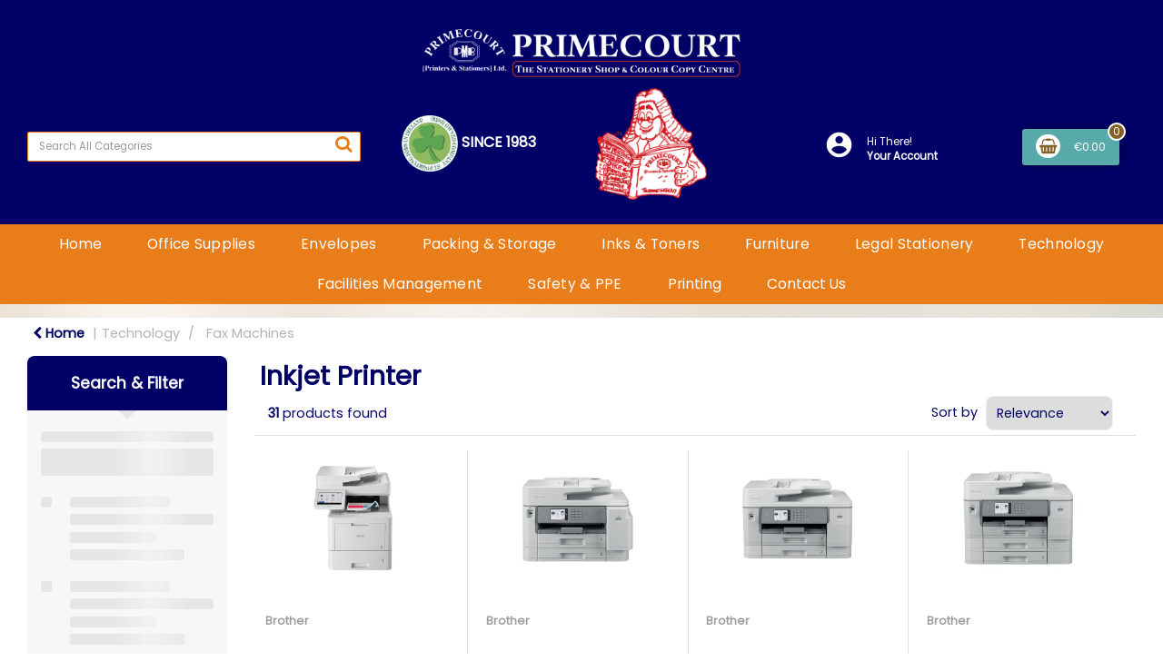

--- FILE ---
content_type: text/html; charset=UTF-8
request_url: https://www.primecourt.ie/inkjet-printer
body_size: 76155
content:
<!DOCTYPE html>
<html lang="en-GB">
<head>
    <meta charset="utf-8">
    <meta name="alb" content="4">
        <!--SEO Meta Tags-->
    <title>Inkjet Printer</title>
    <meta name="description" content="">
            <meta name="application-name" content="Primecourt"/>
        <meta name="csrf-token" content="fW8H3wVar07QHbpZC3JzYAp1e9mQcMGI2exxyCOH">
    <meta name="idempotency-token" content="lxt7S2rqCPts7sgBRlZXkp2bJaL5Vh38Je1Dl9FJmbWqOXyAFw3hdx4zSDfOUwlX">
    <meta name="keywords" content="">
    <meta name="currency" content="€">
    <meta name="currency_iso" content="EUR">
    <meta name="country" content="IE">
    <meta name="lang" content="en_gb"/>
    <meta name="blitz" content="mu-828a61bc-a033023c-c8623a71-ea8fbd04">
    <meta name="gr-sitekey" content="6Lde9b0UAAAAAK88kFk11QlBPYwFdjR9pyHbhEk-">
    <meta name="grecaptchasitekey" content="6LfX6fcpAAAAADKN9HFjlv42ujHjKxzsKdnuG-RW">
    <meta name="grecaptchasitekeyv3" content="6Ldk7b0UAAAAAKql_6lRVYhtbrFin4i5CVBA2iOD">
    <meta name="captcha-v3-all" content="" />
            <meta name="is_crawler" content="1">
        
    <link rel="preconnect" href="https://eu.evocdn.io" crossorigin>
    <link rel="dns-prefetch" href="https://eu.evocdn.io">

    <script src="https://www.primecourt.ie/custom-jstranslations"></script>

            <script src="https://www.google.com/recaptcha/api.js" async defer></script>
    
    <script>
        function onLoginModalSubmit(val) {
            $('.login-form-modal').submit();
        }
        function onLoginSubmit(val) {
            $('.login-form-inline').submit();
        }
    </script>
    <script>
        var EvoXLayerAddress = null;
        try {
            let addressJSON = 'null';
            EvoXLayerAddress = JSON.parse(addressJSON.replace(/&quot;/g,'"'));
        } catch (e) {
            console.log('EvoXLayer address error: ', e);
        }
        var EvoXLayer = function () {
            return {
                user: {
                    user_id: null,
                    customer_id: null,
                    role_id: '1',
                    name: "",
                    email: '',
                    company: "",
                    account_company: "",
                    phone: '',
                    cell: '',
                    account_number: "",
                    seller_reference: "",
                    address: EvoXLayerAddress,
                                                        },
                app: {
                                        erp: 'calidoreapi',
                                                        },
                session: {
                    default_branch: {"id":785,"branch_code":"MAIN","code":"MAIN","email":null,"name":"Primecourt","phone":"(01) 456 4311","company_number":null,"address":{"code":null,"title":"The Stationery Shop","line_1":"Unit 1","line_2":"Turnpike Industrial Estate","line_3":"Ballymount","city":"Dublin","state":null,"zip":"D22 C9P9","country":"IE"},"location":[],"email_admin":"sales@primecourt.com","email_invoice":"design@primecourt.com","email_order":"sales@primecourt.com","email_return":"design@primecourt.com","email_sales":"sales@primecourt.com","tax_number":null},
                    parent_branch: {},
                    account_manager: {},
                    account_managers: [],
                    cart: {
                        cart_id: 0
                    }
                }
            }
        }
    </script>
    <meta name="evo_timezone" content="Europe/Dublin" />
<meta name="evo_date_format" content="DD/MM/YYYY"/>
<meta name="evo_time_format" content="hh:mm:ss A"/>
<meta name="evo_datetime_format" content="DD/MM/YYYY hh:mm:ss A"/>
<meta name="evox_trace_id" content="wOhx58Nxa4eac40595c133224078f86fa7fb12e5" />

    <!-- Canonical URL -->
            <link rel="canonical" href="https://www.primecourt.ie/inkjet-printer"/>
    
    
            <meta name="robots" content="noodp">
        
    

    
            <!--Mobile Specific Meta Tag-->
    <meta name="viewport" content="width=device-width, initial-scale=1.0, maximum-scale=1.0, user-scalable=no"/>


    <!--Fonts-->
    <script src="https://cdnjs.cloudflare.com/ajax/libs/webfont/1.6.28/webfontloader.js" integrity="sha512-v/wOVTkoU7mXEJC3hXnw9AA6v32qzpknvuUF6J2Lbkasxaxn2nYcl+HGB7fr/kChGfCqubVr1n2sq1UFu3Gh1w==" crossorigin="anonymous" referrerpolicy="no-referrer"></script><script>WebFont.load({google: {families: ["Poppins:regular", "Material Icons"]},timeout: 10000});</script>

    <!--Favicon-->
    <link rel="shortcut icon" href="/favicon.ico" type="image/x-icon">
    <link rel="icon" href="/favicon.ico" type="image/x-icon">

    
    <script language="javascript">
        var owl_carousels = {};
        var MasterSliders = [];
        var videoPopup = [];
        var trans = {
            "min_oq_title": "Minimum order quantity",
            "min_oq_text": "The minimum order amount is #item_minimum_order#.&lt;br&gt;You require to have a minimum quantity of #item_minimum_order# in your basket.",
            "min_oq_text_prompt": "This product has a minimum order quantity rule of #item_minimum_order#.&lt;br&gt;Removing this element will remove all occurrences of the product in the basket.&lt;br&gt;Do you wish to proceed?",
            "min_mq_title": "Minimum multiple quantity",
            "min_mq_text": "The minimum multiple quantity is #item_minimum_order#.&lt;br&gt;Please order in multiples of #item_minimum_order#.",
            "min_mq_text_custom": "The minimum quantity is #item_minimum_order#.&lt;br&gt;Please order in increments of #item_multiple_order#.",
            "min_oq_yes": "Yes, remove them",
            "min_oq_no": "No, keep all",
            "max_oq_title": "Maximum order quantity",
            "max_oq_text": "The maximum order amount is #item_maximum_order#.&lt;br&gt;You currently have #item_maximum_order_current_qty# in your basket.",
            "code": "product code",
            "product": "product",
            "products": "products",
            "callofforder": "Call-Off Order",
            "rewards": "Rewards",
            "points": "points",
            "reward_redeemed": "Points Deducted",
            "reward_accumulated": "Points Balance",
            "selectpricetitle": "Price is not valid",
            "selectpricetext": "Please, select a price for the item.",
        };

        var $evodata = {
            pickup: {
                is_pickup: 0,
                branch_code: '0',
                branch_locations: 0,
                branch_id: 785,
                cart_open: 0,
            },
            inventory: {
                supplier: 0,
                erp: 1,
                evo: 1,
                provider: 'calidore',
                shipment_type: '',
            },
            branches: [],
            events: {
                widgets: {
                    subscription_products: {
                        order: {
                            success: null,
                            failed: null
                        }
                    },
                },
                search: {
                    success: null,
                    no_results: null,
                    load_filters: null
                },
                cookies: {
                    set: null
                },
                quote: {
                    sent: null,
                    failed: null
                },
                cart: {
                    load: {
                        success: null
                    },
                    add: {
                        success: null
                    },
                    total: {
                        update: null
                    },
                    remove: {
                        success: null
                    }
                },
                checkout: {
                    accountoptions: {
                        load: null
                    },
                    contactdetails: {
                        load: null
                    },
                    deliverydetails: {
                        load: null
                    },
                    deliveryoptions: {
                        load: null
                    },
                    paymentmethods: {
                        load: null
                    }
                },
                dds: {
                    specs: {
                        success: null,
                        failed: null
                    }
                },
                live: {
                    pricing: {
                        done: null
                    },
                    inventory: {
                        done: null
                    }
                },
                contact: {
                    form: {
                        sent: null,
                        failed: null
                    }
                },
                product: {
                    quickview: {
                        success: null,
                        failed: null
                    },
                    quicklist: {
                        add: {
                            success: null,
                            failed: null
                        },
                        remove: {
                            success: null,
                            failed: null
                        },
                        success: null, // left for backwards compatibility
                        failed: null, // left for backwards compatibility
                    },
                    configuration: {
                        success: null,
                        failed: null
                    },
                    variants: {
                        success: null,
                        failed: null
                    },
                    loadmore: {
                        success: null,
                        failed: null
                    },
                    recentlyviewed: {
                        success: null,
                        failed: null
                    },
                    contractitems: {
                        success: null,
                        failed: null
                    },
                },
                branchfinder: {
                    search: {
                        success: null,
                        failed: null
                    }
                },
                register: {
                    checkout: {
                        success: false
                    },
                    form: {
                        success: false
                    },
                    thankyou: {
                        success: false
                    }
                },
                log_in: {
                    success: false,
                    recaptcha: {
                        disabled: false
                    }
                },
                calculator: {
                    load: {
                        success: null
                    },
                },
            },
            products: {
                merchandising: {},
                related: {},
                list: {},
                calculator: {},
                lastviewedproducts: {},
                contractitems: {},
            },
            settings: {
                tax: {
                    include: 1
                },
                quotes: {
                    version: 1,
                },
                cart: {
                    limit: 0
                },
                pagination: 0,
                enforce_stock_in_current_branch: "0",
                storesettings: {
                    logolight: "https://eu.evocdn.io/dealer/1678/content/media/primecourtlight.png",
                    logodark: "https://eu.evocdn.io/dealer/1678/content/media/PrimecourtNewHeader.png",
                    badges_limit: "2",
                },
                decimal_limit: 1,
                enforce_contract: 0
            },
            features: {
                multiple_account_orders: 0,
                livedata: 1,
                live_rewards: {
                    enabled: 0,
                    points: 0,
                },
                live_pricing_badges: 0,
                erp_supports_offline_products: 0,
                prereleases: {
                    tims_will_call_live_price: 0,
                    horizon_tier_pricing: 0,
                    quicklists_v2: 1,
                    // DDMS Provider with pre-release
                    ddms_swaps_price_with_original_info: 1,
                    cart_update: 1,
                    approver_rejection_comment: 1,
                }
            },
            cookiesPreferences: {
                cookieManager: false,
                cookies: {
                    website_cookies: false,
                }
            }
        };

    </script>

    <link media="all" type="text/css" rel="stylesheet" href="https://www.primecourt.ie/resources/themes/marta/assets/build/plugins/owl-carousel/css/owl.carousel.70f2342b.min.css?v=1769079171">
<link media="all" type="text/css" rel="stylesheet" href="https://www.primecourt.ie/resources/themes/marta/assets/build/plugins/masterslider/style/masterslider.marta.b6659f40.min.css?v=1769079171">
<link media="all" type="text/css" rel="stylesheet" href="https://www.primecourt.ie/resources/themes/marta/assets/build/css/styles.6ca02a49.min.css?v=1769079171">

    <link rel='stylesheet' id='dealerThemeOptions' href='https://eu.evocdn.io/dealer/1678/assets/css/styles_1678_v1749478760.css' type='text/css' media='all' />
                <link rel="stylesheet" href='/resources/themes/marta/assets/build/css/myaccount_v2.d79d7164.min.css?v=1769079171' type="text/css"></link>
        
    
    <link rel='stylesheet' id='devCSSBlock' href='https://eu.evocdn.io/dealer/1678/assets/css/styles_1678_devcssblock_v1749478760.css' type='text/css' media='all' />
    
    <link rel='stylesheet' id='dealerCSSBlock' href='https://eu.evocdn.io/dealer/1678/assets/css/styles_1678_cssblock_v1749478760.css' type='text/css' media='all' />

    
    
    
    
    
    <script>
<link rel="icon" type="image/png" href="https://eu.evocdn.io/dealer/1678/content/media/favicon-32x32.png" sizes="32x32" />
<link rel="icon" type="image/png" href="https://eu.evocdn.io/dealer/1678/content/media/favicon-16x16.png" sizes="16x16" />
<script>
  
  
window.cookieconsent.initialise({
  "palette": {
    "popup": {
      "background": "#237afc"
    },
    "button": {
      "background": "#fff",
      "text": "#237afc"
    }
  }
});
</script>

    
    <!--[if lt IE 10]>
          <style>
            
    .cd-dropdown-content .cd-secondary-dropdown > li {
      display: inline;
      float: left;
    }

    .toolbar .shopping-tools-wrapper > .dropdown {
      display: inline;
    }
    .toolbar .shopping-tools-wrapper a.quickordertoggle {
      display: inline;
    }
    header .header-full .search.widgetsearch {
      margin: 18px 0;
    }

    .toolbar .account-btn + .dropdown-menu::after {
      left: 139px;
    }
    .toolbar .account-btn + .dropdown-menu::before {
      left: 138px;
    }

    .itemsfound { margin-top: 7px; }
    .cat-tiles { margin-top: 15px; }


    i.material-icons.user-icon::before {
      content: none;
    }


    .pulse-loader { font-size: 2em; }
    .mask { top: 20em; left: 45%; }
    .mini-shopping-cart .cart-totals .content_loading .loader { margin: 15% 36%; }
    .cart-totals .content_loading .loader { margin: 25% 32%; }
  </style>
<![endif]-->

    

    
    

            </head>
<body
    class="ex-category ex-loggedout ex-branch-785 ex-r-1 ex-t-0 ex-lp-calidore ex-schema-default has-spinner-sharp-icon ex-category-inkjetprinter ex-categoryid-1000602
 has-live-pricing loading-live-pricing live-pricing-fallback-option-evox live-pricing-failed-fallback-option-evox  has-live-inventory loading-live-inventory  has-live-inventory-v2 has-myaccount-2

">
<input type="hidden" id="ga_app_enabled" name="ga_app_enabled" value="false">
<input type="hidden" id="ga_consent_managed_externally" name="ga_consent_managed_externally" value="false">

<script>
// send Google Analytics consent update
function sendGAConsentUpdate(){
    if (window.GA_CONSENT_MANAGED_EXTERNALLY) {
        console.log('GA4 skipped - consent managed externally');
        document.getElementById('ga_consent_managed_externally').value = 'true';
        return;
    }

    if (document.cookie.indexOf('user_cookie_preferences') != -1) {
        var cookie = document.cookie.split('; ');
        var cookie_prefs = cookie.filter(function (row) {
        return row.indexOf('user_cookie_preferences') == 0;
        })[0];
        var cookieValue = cookie_prefs.split('=')[1];

        var allCookieValues = JSON.parse(cookieValue);
        var cookieConsentUpdateData = {};

        for (var cookie in allCookieValues){
            switch(cookie) {
                case 'google_analytics':
                    var consentType = allCookieValues[cookie] ? 'granted' : 'denied';
                    cookieConsentUpdateData['analytics_storage'] = consentType;
                    break;
                case 'google_ads':
                    var consentType = allCookieValues[cookie] ? 'granted' : 'denied';
                    cookieConsentUpdateData['ad_storage'] = consentType;
                    cookieConsentUpdateData['ad_user_data'] = consentType;
                    cookieConsentUpdateData['ad_personalization'] = consentType;
                    break;
                case 'personalisation':
                    var consentType = allCookieValues[cookie] ? 'granted' : 'denied';
                    cookieConsentUpdateData['personalization_storage'] = consentType;
                    break;
                default:
            }
        }

        if (Object.keys(cookieConsentUpdateData).length) {
            window.dataLayer = window.dataLayer || [];
            function gtag(){dataLayer.push(arguments);}

            // Always grant necessary functionality and security storage
            cookieConsentUpdateData['functionality_storage'] = 'granted';
            cookieConsentUpdateData['security_storage'] = 'granted';

            //send consent update to Google Analytics
            gtag('consent', 'update', cookieConsentUpdateData);
        }
    }
}
sendGAConsentUpdate();
</script>

<input type="hidden" name="store_base_url" value="https://www.primecourt.ie">
    <input type="hidden" name="eircode_required" value="1">

<input type="hidden" id="auth0" value="">



    <input type="hidden" id="search_term" value="">



<script type="text/javascript">
    //INIT mini cart
    var $mini_cart = [];
    var $q_item;
    var $displayheaderminicart = '1';
    var $displaysearchminicart = '1';
    var $globalCurrency = '€';
    var $globalCurrencyISO = 'EUR';

            $q_item = {};
        $q_item.cart_count = 0;
        $q_item.langcart = "basket";
        $q_item.cart_total = "0.00";
        $q_item.badges = [];
        $q_item.currency = "€";
        $q_item.rooturl = "https://www.primecourt.ie";
        $mini_cart[0] = $q_item;
    
</script>


<!--Header-->
<header>
  
  
  
  
  <div class="header-full">
                                <div class="container-fluid headersection-1 ">
                                <div class="row row-1">
                                                                      <div class="col col-sm-12 col-md-12 col-lg-12 htmlcontent_container" id="htmlcontent_185662">
                  <div class="">
  <br>
</div>

                </div>
                                    </div>
                  </div>
                                          <div class="container-fluid headersection-2 ">
                                <div class="row row-2">
                                                                      <div class="col col-sm-12 col-md-12 col-lg-12 logo_container" id="logo_185667">
                  <!-- Widgetlogo  -->
<div class=" widgetlogo" style="text-align:center">
  <a class="logo" href="https://www.primecourt.ie"><img src="https://eu.evocdn.io/dealer/1678/content/media/PrimecourtNewHeader.png" alt="Primecourt" style="max-width:450pxpx; max-height:50px;"/></a>
</div>
<!-- End Widgetlogo -->

                </div>
                                    </div>
                  </div>
                                          <div class="container headersection-3 ">
                                <div class="row vertical-align row-3">
                                                                      <div class="col col-sm-4 col-md-4 col-lg-4 search_container" id="search_191161">
                  <div class="widgetsearch search ">

<section class="search ">
  <div class="searchlist">
    <!--Search Form-->
      <form class="search-form closed" method="get" role="form" action="/search" autocomplete="off" onsubmit="searchloader(event)">
                      <div class="form-container">
            <div class="form-group" style="">
                            <div class="" id="searchtags" style="display: block; width: 100%;">

                <div class="searchtable">
                  <div class="">
                      
                      <div class="ajax-search relsearch">
                                                <button type="submit" aria-label="Submit search form"><i class="fa fa-search"></i></button>
                                                <input type="hidden" class="resultscharlimit" value="auto">
                                                <input type="text" class="form-control  searchlist_hd   ajax-search-control " name="query" required placeholder="Search All Categories" aria-label="Search All Categories">
                        <div class="ajax-results"></div>
                        </div>
                      </div>

                    </div>

                  </div>
                  
              </div>
            </div>
          </form>
        </div>

  </section>

</div>

                </div>
                                                                          <div class="col col-sm-2 col-md-2 col-lg-2 contentblock_container" id="contentblock_194110">
                  <div class="">
  <p><img src="https://eu.evocdn.io/dealer/1678/content/media/IrishOwnedsmall_1.png" alt="" width="62" height="62" />&nbsp;<span style="font-size: 12pt; color: #ffffff;"><strong>SINCE 198</strong></span><strong style="color: #ffffff; font-size: 12pt;">3</strong></p>
</div>

                </div>
                                                                          <div class="col col-sm-2 col-md-2 col-lg-2 contentblock_container" id="contentblock_275258">
                  <div class="">
  <p><img src="https://eu.evocdn.io/dealer/1678/content/media/Primecourt_Judge.png" alt="" width="123" height="122" /></p>
</div>

                </div>
                                                                          <div class="col col-sm-2 col-md-2 col-lg-2 shoppingtools_container" id="shoppingtools_185663">
                  <!--Shopping tools-->
<div class="toolbar ">
  <div class="shopping-tools-wrapper st-login st-quicklist st-contract-items" data-selectedtools="3" style=" justify-content:flex-end ">
    
          
              <div class="dropdown">
          
          <a class="account-btn btn-outlined-invert logged-out" data-toggle="dropdown" aria-haspopup="true" href="#" title="Your Account" alt="Your Account">
            <!--[if !IE]> --><i class="material-icons user-icon"></i><!-- <![endif]-->
            <!--[if lt IE 10]><i class="material-icons user-icon">&#xE853;</i><![endif]-->
            <span>
              <span class="welcome-message line1">Hi There!</span><br>
              <span class="welcome-message line2"><strong>Your Account</strong></span>
              <i class="fa fa-caret-down arrow-your-account"></i>
            </span>
          </a>
          <div class="dropdown-menu account-dropdown">
            <div class="arrow_box"></div>
            <span class="overlap" style="left: 0px;"></span>
                        <div class="form-group pointer" data-toggle="modal" data-target="#loginModal">
              <a href="javascript:;">Sign in</a>
              <div class="description">View your account</div>
            </div>
                                    <div class="signin_register pointer" onclick="location.href='https://www.primecourt.ie/register'">
              <a href="https://www.primecourt.ie/register">Create an account</a>
                            <div class="description">Get more out of Primecourt</div>
                          </div>
                                  </div>
        </div>
          
    
    
    
    
  </div>
</div>
<!-- End Shopping tools-->

                </div>
                                                                          <div class="col col-sm-2 col-md-2 col-lg-2 minicart_container" id="minicart_71">
                  <!--googleoff: all-->
<!--Minicart-->
<script type="text/javascript">
//INIT SHORT cart
$displayheaderminicart = '1';
$displaysearchminicart = '1';
</script>



      <div class="toolbar " style="text-align: center">
      <input type="hidden" id="show_tax" value="1">
      <input type="hidden" id="gb_store"  value="1" >
        <div class="cart-btn  no-items " data-nosnippet>
            <a class="btn btn-outlined-invert headermini"  href="/cart">
              <i class="fa fa-shopping-bag"></i><span class="minicart_count">0</span>
                                                <b class="minicart_total"> €0.00 </b>
                                          </a>

                          <!--Cart Dropdown-->
                            <div class="cart-dropdown" style="">
                <div class="arrow_box">
                  <span class="overlap"></span><!--Small rectangle to overlap Cart button-->
                                      <div class="header group">
                      <i class="fa fa-shopping-bag"></i> <span class="minicart_count"></span> <span class="productstype">products</span> <span class="in-your-cart">in your basket</span><span class="to-quote">to quote</span>
                                                  <a class="btn btn-default to-checkout"  href="/checkout" >
                                 Checkout                             </a>
                                                                </div>
                                    <div class="cart-resume">
                    <div class="body">
                                              <div class="cart-noresults">Ooops no items were found.<br>Try something else.</div>
                                            <table class="minicart"></table>
                    </div>
                                        <div class="promotion_discount">
                      <div class="row">
                        <div class="col-xs-6" style="padding-right: 0.5em;">
                          
                          <input type="text" autocomplete="false" id="coupon_code" name="coupon_code" class="form-control coupon_code" placeholder="Enter coupon code">
                        </div>
                        <div class="col-xs-6" style="padding-left: 0.5em;">
                          <button type="button" data-url="/cart/applycoupon" class="form-control btn btn-default btn-sm coupon_apply">
                            <i class="fa fa-cut fa-fw"></i>
                            <i class="fa fa-cog fa-spin fa-fw hide"></i>
                            Apply coupon
                          </button>
                        </div>
                      </div>
                      <div class="row">
                        <div class="col-xs-12">
                          <div class="alert alert-warning promotion_discount_result"></div>
                          <div class="alert alert-success promotion_discount_result"><span class="message"></span> <i class='fa fa-check-circle'></i></div>
                        </div>
                      </div>
                    </div>
                                        <div class="softgraybackground mini-shopping-cart">
                      <div class="cart-sidebar">
                        <div class="cart-totals">
                                                                                    <div class="cart-search">
                                
                                <input class="form-control input-sm cart-search-input" type="text" value="" placeholder="Search basket"  aria-label="Search basket">
                              </div>
                                                                                <div class="contentcart_error_message">
                            <div class="ccem_title"></div>
                            <div class="ccem_text"></div>
                            <div class="ccem_buttons">
                              <a class="btn btn-default btn-sm okbtn" href="javascript:$('.contentcart_error_message').fadeOut('slow'); $('.cart-sidebar .cart-totals').removeClass('displaying-error-message');">Ok</a>
                              <a class="btn btn-default btn-sm yesbtn" href="javascript:;"></a>
                              <a class="btn btn-default btn-sm nobtn" href="javascript:$('.contentcart_error_message').fadeOut('slow'); $('.cart-sidebar .cart-totals').removeClass('displaying-error-message');"></a>
                            </div>
                          </div>
                          <div class="content_loading"><div class="loader"><div class="pulse-loader">Loading…</div></div></div>

                                                    <div id="minicart-table-totals-placeholder"></div>
                          
                        </div>
                      </div>
                    </div>
                    <div class="footer group ">
                      
                      <div class="buttons col-xs-6 to-cart-wrapper">
                        <a class="btn btn-default btn-outlined-invert btn-block to-cart" href="/cart">To basket</a>
                      </div>
                      <div class="buttons col-xs-12 to-quote-wrapper">
                          <a class="btn btn-default btn-outlined-invert btn-block to-quote" href="/cart">Quote Me</a>
                      </div>
                                              <div class="total col-xs-6">
                            <a class="btn btn-default btn-outlined-invert btn-block to-checkout"  href="/checkout" >
                                 Checkout                             </a>
                        </div>
                                          </div>
                  </div><!--cart-resume Close-->
                </div><!--arrow_box Close-->
              </div><!--Cart Dropdown Close-->

                  </div>
    </div>
  
<!-- End mini cart-->
<!--googleon: all-->

                </div>
                                    </div>
                  </div>
                                          <div class="container-fluid headersection-4 ">
                                <div class="row row-4">
                                                                      <div class="col col-sm-12 col-md-12 col-lg-12 htmlcontent_container" id="htmlcontent_185661">
                  <div class="">
  <br>
</div>

                </div>
                                    </div>
                  </div>
                                          <div class="container-fluid headersection-5 ">
                                <div class="row row-5">
                                                                      <div class="col col-sm-12 col-md-12 col-lg-12 headermenu_container" id="headermenu_185666">
                  <!--Main Menu-->

  <nav class="menu expanded hide-mobile ">
    <div class="catalog-block">
        <ul class="catalog">

                                    <!-- 1st level -->
              
              <li class="  ">
                                  <a href=" https://www.primecourt.ie " data-url="https://www.primecourt.ie">
                    Home
                  </a>
                                                          <!-- 1st level -->
              
              <li class="  has-submenu  ">
                                  <a href=" javascript:; " data-url="https://www.primecourt.ie/office-supplies">
                    Office Supplies
                  </a>
                                                  <ul class="submenu">
                    <!-- 2nd level -->
                    <div class="container submenucontainer" style="height: 500px;">
                                          <li class=" has-submenu     ">
                                                  <a  href="https://www.primecourt.ie/adhesives-and-tapes" >Adhesives &amp; Tapes</a>
                                                                          <ul>
                                                                                              <li class="">
                                    <a  href="https://www.primecourt.ie/adhesive-pads-and-tack" >Adhesive Pads &amp; Tack</a>
                                  </li>
                                                                                                                              <li class="">
                                    <a  href="https://www.primecourt.ie/adhesive-tape" >Adhesive Tape</a>
                                  </li>
                                                                                                                              <li class="">
                                    <a  href="https://www.primecourt.ie/glues" >Glues</a>
                                  </li>
                                                                                                                              <li class="">
                                    <a  href="https://www.primecourt.ie/hook-and-loop-fasteners" >Hook and Loop Fasteners</a>
                                  </li>
                                                                                                                              <li class="">
                                    <a  href="https://www.primecourt.ie/tape-dispensers" >Tape Dispensers</a>
                                  </li>
                                                                                      </ul>
                                              </li>
                                          <li class=" has-submenu     ">
                                                  <a  href="https://www.primecourt.ie/archive-storage" >Archive Storage</a>
                                                                          <ul>
                                                                                              <li class="">
                                    <a  href="https://www.primecourt.ie/storage-bags" >Storage Bags</a>
                                  </li>
                                                                                                                              <li class="">
                                    <a  href="https://www.primecourt.ie/storage-boxes" >Storage Boxes</a>
                                  </li>
                                                                                                                              <li class="">
                                    <a  href="https://www.primecourt.ie/transfer-box-files" >Transfer Box Files</a>
                                  </li>
                                                                                                                              <li class="">
                                    <a  href="https://www.primecourt.ie/storage-containers" >Storage Containers</a>
                                  </li>
                                                                                      </ul>
                                              </li>
                                          <li class=" has-submenu     ">
                                                  <a  href="https://www.primecourt.ie/arts-and-crafts" >Arts &amp; Crafts</a>
                                                                          <ul>
                                                                                              <li class="">
                                    <a  href="https://www.primecourt.ie/art-pads-and-paper" >Art Pads &amp; Paper</a>
                                  </li>
                                                                                                                              <li class="">
                                    <a  href="https://www.primecourt.ie/book-covering-film" >Book Covering Film</a>
                                  </li>
                                                                                                                              <li class="">
                                    <a  href="https://www.primecourt.ie/craft-tools" >Craft Tools</a>
                                  </li>
                                                                                                                              <li class="">
                                    <a  href="https://www.primecourt.ie/cutting-mats" >Cutting Mats</a>
                                  </li>
                                                                                                                              <li class="">
                                    <a  href="https://www.primecourt.ie/mounting-boards" >Mounting Boards</a>
                                  </li>
                                                                                                                              <li class="">
                                    <a  href="https://www.primecourt.ie/painting" >Painting</a>
                                  </li>
                                                                                                                              <li class="">
                                    <a  href="https://www.primecourt.ie/drawing-boards" >Drawing Boards</a>
                                  </li>
                                                                                                                              <li class="">
                                    <a  href="https://www.primecourt.ie/drawing-tubes" >Drawing Tubes</a>
                                  </li>
                                                                                                                              <li class="">
                                    <a  href="https://www.primecourt.ie/artist-portfolios" >Artist Portfolios</a>
                                  </li>
                                                                                      </ul>
                                              </li>
                                          <li class=" has-submenu     ">
                                                  <a  href="https://www.primecourt.ie/books-pads-and-forms" >Books, Pads &amp; Forms</a>
                                                                          <ul>
                                                                                              <li class="">
                                    <a  href="https://www.primecourt.ie/accountancy-pads-and-paper" >Accountancy Pads &amp; Paper</a>
                                  </li>
                                                                                                                              <li class="">
                                    <a  href="https://www.primecourt.ie/accounts-books" >Accounts Books</a>
                                  </li>
                                                                                                                              <li class="">
                                    <a  href="https://www.primecourt.ie/duplicate-books" >Duplicate Books</a>
                                  </li>
                                                                                                                              <li class="">
                                    <a  href="https://www.primecourt.ie/triplicate-books" >Triplicate Books</a>
                                  </li>
                                                                                                                              <li class="">
                                    <a  href="https://www.primecourt.ie/registers" >Registers</a>
                                  </li>
                                                                                                                              <li class="">
                                    <a  href="https://www.primecourt.ie/tele-address-books" >Tele / Address Books</a>
                                  </li>
                                                                                                                              <li class="">
                                    <a  href="https://www.primecourt.ie/counsels-notebook" >Counsels Notebook</a>
                                  </li>
                                                                                                                              <li class="">
                                    <a  href="https://www.primecourt.ie/exercise-books-and-paper" >Exercise Books &amp; Paper</a>
                                  </li>
                                                                                                                              <li class="">
                                    <a  href="https://www.primecourt.ie/manuscript-books" >Manuscript Books</a>
                                  </li>
                                                                                                                              <li class="">
                                    <a  href="https://www.primecourt.ie/project-books" >Project Books</a>
                                  </li>
                                                                                                                              <li class="">
                                    <a  href="https://www.primecourt.ie/record-books" >Record Books</a>
                                  </li>
                                                                                                                              <li class="">
                                    <a  href="https://www.primecourt.ie/shorthand-pads" >Shorthand Pads</a>
                                  </li>
                                                                                                                              <li class="">
                                    <a  href="https://www.primecourt.ie/survey-books" >Survey Books</a>
                                  </li>
                                                                                                                              <li class="">
                                    <a  href="https://www.primecourt.ie/graph-paper" >Graph Paper</a>
                                  </li>
                                                                                                                              <li class="">
                                    <a  href="https://www.primecourt.ie/memo-pads" >Memo Pads</a>
                                  </li>
                                                                                                                              <li class="">
                                    <a  href="https://www.primecourt.ie/refill-pads" >Refill Pads</a>
                                  </li>
                                                                                                                              <li class="">
                                    <a  href="https://www.primecourt.ie/repositional-notes" >Repositional Notes</a>
                                  </li>
                                                                                                                              <li class="">
                                    <a  href="https://www.primecourt.ie/planner-accessory-kits" >Planner Accessory Kits</a>
                                  </li>
                                                                                                                              <li class="">
                                    <a  href="https://www.primecourt.ie/business-forms" >Business Forms</a>
                                  </li>
                                                                                                                              <li class="">
                                    <a  href="https://www.primecourt.ie/message-pads" >Message Pads</a>
                                  </li>
                                                                                                                              <li class="">
                                    <a  href="https://www.primecourt.ie/pressure-seal-forms" >Pressure Seal Forms</a>
                                  </li>
                                                                                                                              <li class="">
                                    <a  href="https://www.primecourt.ie/reference-books" >Reference Books</a>
                                  </li>
                                                                                                                              <li class="">
                                    <a  href="https://www.primecourt.ie/flipchart-pad" >Flipchart Pad</a>
                                  </li>
                                                                                                                              <li class="">
                                    <a  href="https://www.primecourt.ie/art-pads-and-paper--1" >Art Pads &amp; Paper</a>
                                  </li>
                                                                                      </ul>
                                              </li>
                                          <li class=" has-submenu     ">
                                                  <a  href="https://www.primecourt.ie/desktop-accessories" >Desktop Accessories</a>
                                                                          <ul>
                                                                                              <li class="">
                                    <a  href="https://www.primecourt.ie/wrist-rests" >Wrist Rests</a>
                                  </li>
                                                                                                                              <li class="">
                                    <a  href="https://www.primecourt.ie/mouse-mats" >Mouse Mats</a>
                                  </li>
                                                                                                                              <li class="">
                                    <a  href="https://www.primecourt.ie/book-ends" >Book Ends</a>
                                  </li>
                                                                                                                              <li class="">
                                    <a  href="https://www.primecourt.ie/book-racks" >Book Racks</a>
                                  </li>
                                                                                                                              <li class="">
                                    <a  href="https://www.primecourt.ie/file-sorters" >File Sorters</a>
                                  </li>
                                                                                                                              <li class="">
                                    <a  href="https://www.primecourt.ie/magazine-files" >Magazine Files</a>
                                  </li>
                                                                                                                              <li class="">
                                    <a  href="https://www.primecourt.ie/magazine-racks" >Magazine Racks</a>
                                  </li>
                                                                                                                              <li class="">
                                    <a  href="https://www.primecourt.ie/blotters" >Blotters</a>
                                  </li>
                                                                                                                              <li class="">
                                    <a  href="https://www.primecourt.ie/desk-mats" >Desk Mats</a>
                                  </li>
                                                                                                                              <li class="">
                                    <a  href="https://www.primecourt.ie/letter-racks" >Letter Racks</a>
                                  </li>
                                                                                                                              <li class="">
                                    <a  href="https://www.primecourt.ie/letter-trays" >Letter Trays</a>
                                  </li>
                                                                                                                              <li class="">
                                    <a  href="https://www.primecourt.ie/telephone-stands" >Telephone Stands</a>
                                  </li>
                                                                                                                              <li class="">
                                    <a  href="https://www.primecourt.ie/desk-lamps--2" >Desk Lamps</a>
                                  </li>
                                                                                      </ul>
                                              </li>
                                          <li class=" has-submenu     ">
                                                  <a  href="https://www.primecourt.ie/desktop-essentials" >Desktop Essentials</a>
                                                                          <ul>
                                                                                              <li class="">
                                    <a  href="https://www.primecourt.ie/drawer-sets" >Drawer Sets</a>
                                  </li>
                                                                                                                              <li class="">
                                    <a  href="https://www.primecourt.ie/laptop-monitor-risers" >Laptop / Monitor Risers</a>
                                  </li>
                                                                                                                              <li class="">
                                    <a  href="https://www.primecourt.ie/complete-desk-set" >Complete Desk Set</a>
                                  </li>
                                                                                                                              <li class="">
                                    <a  href="https://www.primecourt.ie/copyholders" >Copyholders</a>
                                  </li>
                                                                                                                              <li class="">
                                    <a  href="https://www.primecourt.ie/desk-tidies" >Desk Tidies</a>
                                  </li>
                                                                                                                              <li class="">
                                    <a  href="https://www.primecourt.ie/scissors" >Scissors</a>
                                  </li>
                                                                                                                              <li class="">
                                    <a  href="https://www.primecourt.ie/letter-openers" >Letter Openers</a>
                                  </li>
                                                                                      </ul>
                                              </li>
                                          <li class=" has-submenu     ">
                                                  <a  href="https://www.primecourt.ie/diaries-and-calendars" >Diaries &amp; Calendars</a>
                                                                          <ul>
                                                                                              <li class="">
                                    <a  href="https://www.primecourt.ie/calendars" >Calendars</a>
                                  </li>
                                                                                                                              <li class="">
                                    <a  href="https://www.primecourt.ie/desk-diaries" >Desk Diaries</a>
                                  </li>
                                                                                                                              <li class="">
                                    <a  href="https://www.primecourt.ie/pocket-diaries" >Pocket Diaries</a>
                                  </li>
                                                                                                                              <li class="">
                                    <a  href="https://www.primecourt.ie/organiser-refills" >Organiser Refills</a>
                                  </li>
                                                                                                                              <li class="">
                                    <a  href="https://www.primecourt.ie/organiser-ring-binders" >Organiser Ring Binders</a>
                                  </li>
                                                                                      </ul>
                                              </li>
                                          <li class=" has-submenu     ">
                                                  <a  href="https://www.primecourt.ie/document-binding" >Document Binding</a>
                                                                          <ul>
                                                                                              <li class="">
                                    <a  href="https://www.primecourt.ie/self-laminating-card" >Self Laminating Card</a>
                                  </li>
                                                                                                                              <li class="">
                                    <a  href="https://www.primecourt.ie/binding-machine-supplies" >Binding Machine Supplies</a>
                                  </li>
                                                                                                                              <li class="">
                                    <a  href="https://www.primecourt.ie/cover-boards" >Cover Boards</a>
                                  </li>
                                                                                                                              <li class="">
                                    <a  href="https://www.primecourt.ie/slide-binders" >Slide Binders</a>
                                  </li>
                                                                                                                              <li class="">
                                    <a  href="https://www.primecourt.ie/cold-seal-pouches" >Cold Seal Pouches</a>
                                  </li>
                                                                                                                              <li class="">
                                    <a  href="https://www.primecourt.ie/hot-seal-pouches" >Hot Seal Pouches</a>
                                  </li>
                                                                                                                              <li class="">
                                    <a  href="https://www.primecourt.ie/laminating-film-rolls" >Laminating Film Rolls</a>
                                  </li>
                                                                                                                              <li class="">
                                    <a  href="https://www.primecourt.ie/telex-rolls" >Telex Rolls</a>
                                  </li>
                                                                                      </ul>
                                              </li>
                                          <li class=" has-submenu     ">
                                                  <a  href="https://www.primecourt.ie/envelopes" >Envelopes</a>
                                                                          <ul>
                                                                                              <li class="">
                                    <a  href="https://www.primecourt.ie/gift-bags" >Gift Bags</a>
                                  </li>
                                                                                                                              <li class="">
                                    <a  href="https://www.primecourt.ie/plain-envelopes" >Plain Envelopes</a>
                                  </li>
                                                                                                                              <li class="">
                                    <a  href="https://www.primecourt.ie/window-envelopes" >Window Envelopes</a>
                                  </li>
                                                                                                                              <li class="">
                                    <a  href="https://www.primecourt.ie/board-backed-envelopes" >Board Backed Envelopes</a>
                                  </li>
                                                                                                                              <li class="">
                                    <a  href="https://www.primecourt.ie/high-security-envelopes" >High Security Envelopes</a>
                                  </li>
                                                                                                                              <li class="">
                                    <a  href="https://www.primecourt.ie/padded-bags" >Padded Bags</a>
                                  </li>
                                                                                                                              <li class="">
                                    <a  href="https://www.primecourt.ie/polythene-envelopes" >Polythene Envelopes</a>
                                  </li>
                                                                                                                              <li class="">
                                    <a  href="https://www.primecourt.ie/other-envelopes" >Other Envelopes</a>
                                  </li>
                                                                                                                              <li class="">
                                    <a  href="https://www.primecourt.ie/internal-envelopes" >Internal Envelopes</a>
                                  </li>
                                                                                                                              <li class="">
                                    <a  href="https://www.primecourt.ie/machine-envelopes" >Machine Envelopes</a>
                                  </li>
                                                                                                                              <li class="">
                                    <a  href="https://www.primecourt.ie/wage-envelopes" >Wage Envelopes</a>
                                  </li>
                                                                                      </ul>
                                              </li>
                                          <li class=" has-submenu     ">
                                                  <a  href="https://www.primecourt.ie/file-index-and-dividers" >File Index &amp; Dividers</a>
                                                                          <ul>
                                                                                              <li class="">
                                    <a  href="https://www.primecourt.ie/page-markers" >Page Markers</a>
                                  </li>
                                                                                                                              <li class="">
                                    <a  href="https://www.primecourt.ie/plain-file-dividers" >Plain File Dividers</a>
                                  </li>
                                                                                                                              <li class="">
                                    <a  href="https://www.primecourt.ie/printed-file-dividers" >Printed File Dividers</a>
                                  </li>
                                                                                      </ul>
                                              </li>
                                          <li class=" has-submenu     ">
                                                  <a  href="https://www.primecourt.ie/files-pockets-and-binders" >Files, Pockets &amp; Binders</a>
                                                                          <ul>
                                                                                              <li class="">
                                    <a  href="https://www.primecourt.ie/hanging-plan-files" >Hanging Plan Files</a>
                                  </li>
                                                                                                                              <li class="">
                                    <a  href="https://www.primecourt.ie/box-files" >Box Files</a>
                                  </li>
                                                                                                                              <li class="">
                                    <a  href="https://www.primecourt.ie/clip-files" >Clip Files</a>
                                  </li>
                                                                                                                              <li class="">
                                    <a  href="https://www.primecourt.ie/clipboards" >Clipboards</a>
                                  </li>
                                                                                                                              <li class="">
                                    <a  href="https://www.primecourt.ie/document-boxes" >Document Boxes</a>
                                  </li>
                                                                                                                              <li class="">
                                    <a  href="https://www.primecourt.ie/document-wallets" >Document Wallets</a>
                                  </li>
                                                                                                                              <li class="">
                                    <a  href="https://www.primecourt.ie/expanding-files" >Expanding Files</a>
                                  </li>
                                                                                                                              <li class="">
                                    <a  href="https://www.primecourt.ie/flap-folders" >Flap Folders</a>
                                  </li>
                                                                                                                              <li class="">
                                    <a  href="https://www.primecourt.ie/flat-bar-files" >Flat Bar Files</a>
                                  </li>
                                                                                                                              <li class="">
                                    <a  href="https://www.primecourt.ie/lever-arch-files" >Lever Arch Files</a>
                                  </li>
                                                                                                                              <li class="">
                                    <a  href="https://www.primecourt.ie/open-2-side-folders" >Open 2 Side Folders</a>
                                  </li>
                                                                                                                              <li class="">
                                    <a  href="https://www.primecourt.ie/part-files" >Part Files</a>
                                  </li>
                                                                                                                              <li class="">
                                    <a  href="https://www.primecourt.ie/presentation-ring-binders" >Presentation Ring Binders</a>
                                  </li>
                                                                                                                              <li class="">
                                    <a  href="https://www.primecourt.ie/printout-binders" >Printout Binders</a>
                                  </li>
                                                                                                                              <li class="">
                                    <a  href="https://www.primecourt.ie/punched-pockets" >Punched Pockets</a>
                                  </li>
                                                                                                                              <li class="">
                                    <a  href="https://www.primecourt.ie/ring-binders" >Ring Binders</a>
                                  </li>
                                                                                                                              <li class="">
                                    <a  href="https://www.primecourt.ie/square-cut-folders" >Square Cut Folders</a>
                                  </li>
                                                                                                                              <li class="">
                                    <a  href="https://www.primecourt.ie/suspension-files" >Suspension Files</a>
                                  </li>
                                                                                                                              <li class="">
                                    <a  href="https://www.primecourt.ie/transfer-files" >Transfer Files</a>
                                  </li>
                                                                                                                              <li class="">
                                    <a  href="https://www.primecourt.ie/card-holder-pockets" >Card Holder Pockets</a>
                                  </li>
                                                                                                                              <li class="">
                                    <a  href="https://www.primecourt.ie/portable-suspension-filing" >Portable Suspension Filing</a>
                                  </li>
                                                                                                                              <li class="">
                                    <a  href="https://www.primecourt.ie/self-adhesive-pockets" >Self Adhesive Pockets</a>
                                  </li>
                                                                                                                              <li class="">
                                    <a  href="https://www.primecourt.ie/conference-folders" >Conference Folders</a>
                                  </li>
                                                                                                                              <li class="">
                                    <a  href="https://www.primecourt.ie/display-books" >Display Books</a>
                                  </li>
                                                                                                                              <li class="">
                                    <a  href="https://www.primecourt.ie/easel-binders" >Easel Binders</a>
                                  </li>
                                                                                                                              <li class="">
                                    <a  href="https://www.primecourt.ie/business-card-holders" >Business Card Holders</a>
                                  </li>
                                                                                                                              <li class="">
                                    <a  href="https://www.primecourt.ie/card-index-boxes" >Card Index Boxes</a>
                                  </li>
                                                                                                                              <li class="">
                                    <a  href="https://www.primecourt.ie/card-index-cabinets" >Card Index Cabinets</a>
                                  </li>
                                                                                                                              <li class="">
                                    <a  href="https://www.primecourt.ie/card-index-dividers" >Card Index Dividers</a>
                                  </li>
                                                                                                                              <li class="">
                                    <a  href="https://www.primecourt.ie/lever-arch-storage" >Lever Arch Storage</a>
                                  </li>
                                                                                      </ul>
                                              </li>
                                          <li class=" has-submenu     ">
                                                  <a  href="https://www.primecourt.ie/filing-accessories" >Filing Accessories</a>
                                                                          <ul>
                                                                                              <li class="">
                                    <a  href="https://www.primecourt.ie/filing-strips" >Filing Strips</a>
                                  </li>
                                                                                                                              <li class="">
                                    <a  href="https://www.primecourt.ie/paper-clips-and-binders" >Paper Clips &amp; Binders</a>
                                  </li>
                                                                                                                              <li class="">
                                    <a  href="https://www.primecourt.ie/reinforcement-washers" >Reinforcement Washers</a>
                                  </li>
                                                                                                                              <li class="">
                                    <a  href="https://www.primecourt.ie/thimblettes" >Thimblettes</a>
                                  </li>
                                                                                      </ul>
                                              </li>
                                          <li class=" has-submenu     ">
                                                  <a  href="https://www.primecourt.ie/impact-printer-supplies" >Impact Printer Supplies</a>
                                                                          <ul>
                                                                                              <li class="">
                                    <a  href="https://www.primecourt.ie/printer-ribbons" >Printer Ribbons</a>
                                  </li>
                                                                                      </ul>
                                              </li>
                                          <li class=" has-submenu     ">
                                                  <a  href="https://www.primecourt.ie/inkjet-supplies" >Inkjet Supplies</a>
                                                                          <ul>
                                                                                              <li class="">
                                    <a  href="https://www.primecourt.ie/print-pack" >Print Pack</a>
                                  </li>
                                                                                                                              <li class="">
                                    <a  href="https://www.primecourt.ie/inkjet-cartridges" >Inkjet Cartridges</a>
                                  </li>
                                                                                                                              <li class="">
                                    <a  href="https://www.primecourt.ie/solid-ink-sticks" >Solid Ink Sticks</a>
                                  </li>
                                                                                                                              <li class="">
                                    <a  href="https://www.primecourt.ie/address-labels--1" >Address Labels</a>
                                  </li>
                                                                                                                              <li class="">
                                    <a  href="https://www.primecourt.ie/plain-paper--1" >Plain Paper</a>
                                  </li>
                                                                                                                              <li class="">
                                    <a  href="https://www.primecourt.ie/specialist-papers--1" >Specialist Papers</a>
                                  </li>
                                                                                                                              <li class="">
                                    <a  href="https://www.primecourt.ie/wide-format-inkjet-paper--1" >Wide Format Inkjet Paper</a>
                                  </li>
                                                                                      </ul>
                                              </li>
                                          <li class=" has-submenu     ">
                                                  <a  href="https://www.primecourt.ie/labels" >Labels</a>
                                                                          <ul>
                                                                                              <li class="">
                                    <a  href="https://www.primecourt.ie/label-pads" >Label Pads</a>
                                  </li>
                                                                                                                              <li class="">
                                    <a  href="https://www.primecourt.ie/label-rolls" >Label Rolls</a>
                                  </li>
                                                                                                                              <li class="">
                                    <a  href="https://www.primecourt.ie/shaped-labels" >Shaped Labels</a>
                                  </li>
                                                                                                                              <li class="">
                                    <a  href="https://www.primecourt.ie/small-packet-labels" >Small Packet Labels</a>
                                  </li>
                                                                                                                              <li class="">
                                    <a  href="https://www.primecourt.ie/address-labels" >Address Labels</a>
                                  </li>
                                                                                                                              <li class="">
                                    <a  href="https://www.primecourt.ie/cd-dvd-labels" >CD/DVD Labels</a>
                                  </li>
                                                                                                                              <li class="">
                                    <a  href="https://www.primecourt.ie/file-spine-labels" >File Spine Labels</a>
                                  </li>
                                                                                                                              <li class="">
                                    <a  href="https://www.primecourt.ie/large-labels" >Large Labels</a>
                                  </li>
                                                                                                                              <li class="">
                                    <a  href="https://www.primecourt.ie/product-labels" >Product Labels</a>
                                  </li>
                                                                                                                              <li class="">
                                    <a  href="https://www.primecourt.ie/small-labels" >Small Labels</a>
                                  </li>
                                                                                                                              <li class="">
                                    <a  href="https://www.primecourt.ie/security-labels" >Security Labels</a>
                                  </li>
                                                                                                                              <li class="">
                                    <a  href="https://www.primecourt.ie/data-cartridge-labels" >Data Cartridge Labels</a>
                                  </li>
                                                                                                                              <li class="">
                                    <a  href="https://www.primecourt.ie/label-tapes" >Label Tapes</a>
                                  </li>
                                                                                                                              <li class="">
                                    <a  href="https://www.primecourt.ie/price-gun-labels" >Price Gun Labels</a>
                                  </li>
                                                                                                                              <li class="">
                                    <a  href="https://www.primecourt.ie/tags-and-tickets" >Tags &amp; Tickets</a>
                                  </li>
                                                                                                                              <li class="">
                                    <a  href="https://www.primecourt.ie/pricing-guns" >Pricing Guns</a>
                                  </li>
                                                                                                                              <li class="">
                                    <a  href="https://www.primecourt.ie/tagging-guns" >Tagging Guns</a>
                                  </li>
                                                                                                                              <li class="">
                                    <a  href="https://www.primecourt.ie/printed-parcel-labels" >Printed Parcel Labels</a>
                                  </li>
                                                                                      </ul>
                                              </li>
                                          <li class=" has-submenu     ">
                                                  <a  href="https://www.primecourt.ie/laser-supplies" >Laser Supplies</a>
                                                                          <ul>
                                                                                              <li class="">
                                    <a  href="https://www.primecourt.ie/waste-toner-collector" >Waste Toner Collector</a>
                                  </li>
                                                                                                                              <li class="">
                                    <a  href="https://www.primecourt.ie/printer-imaging-units" >Printer Imaging Units</a>
                                  </li>
                                                                                                                              <li class="">
                                    <a  href="https://www.primecourt.ie/toner" >Toner</a>
                                  </li>
                                                                                                                              <li class="">
                                    <a  href="https://www.primecourt.ie/address-labels--2" >Address Labels</a>
                                  </li>
                                                                                                                              <li class="">
                                    <a  href="https://www.primecourt.ie/large-labels--1" >Large Labels</a>
                                  </li>
                                                                                      </ul>
                                              </li>
                                          <li class=" has-submenu     ">
                                                  <a  href="https://www.primecourt.ie/luggage" >Luggage</a>
                                                                          <ul>
                                                                                              <li class="">
                                    <a  href="https://www.primecourt.ie/backpacks" >Backpacks</a>
                                  </li>
                                                                                                                              <li class="">
                                    <a  href="https://www.primecourt.ie/briefcases" >Briefcases</a>
                                  </li>
                                                                                                                              <li class="">
                                    <a  href="https://www.primecourt.ie/computer-accessories-cases" >Computer Accessories Cases</a>
                                  </li>
                                                                                                                              <li class="">
                                    <a  href="https://www.primecourt.ie/luggage-tags" >Luggage Tags</a>
                                  </li>
                                                                                                                              <li class="">
                                    <a  href="https://www.primecourt.ie/messenger-bags" >Messenger Bags</a>
                                  </li>
                                                                                                                              <li class="">
                                    <a  href="https://www.primecourt.ie/overnight-bags" >Overnight Bags</a>
                                  </li>
                                                                                                                              <li class="">
                                    <a  href="https://www.primecourt.ie/pilot-cases" >Pilot Cases</a>
                                  </li>
                                                                                                                              <li class="">
                                    <a  href="https://www.primecourt.ie/travel-accessories" >Travel Accessories</a>
                                  </li>
                                                                                                                              <li class="">
                                    <a  href="https://www.primecourt.ie/laptop-cases" >Laptop Cases</a>
                                  </li>
                                                                                                                              <li class="">
                                    <a  href="https://www.primecourt.ie/pencil-cases--1" >Pencil Cases</a>
                                  </li>
                                                                                                                              <li class="">
                                    <a  href="https://www.primecourt.ie/tablet-cases--1" >Tablet  Cases</a>
                                  </li>
                                                                                                                              <li class="">
                                    <a  href="https://www.primecourt.ie/accessory-bags-and-pouches" >Accessory Bags &amp; Pouches</a>
                                  </li>
                                                                                                                              <li class="">
                                    <a  href="https://www.primecourt.ie/totes-and-shopping-bags" >Totes &amp; Shopping Bags</a>
                                  </li>
                                                                                      </ul>
                                              </li>
                                          <li class=" has-submenu     ">
                                                  <a  href="https://www.primecourt.ie/paper-and-card" >Paper &amp; Card</a>
                                                                          <ul>
                                                                                              <li class="">
                                    <a  href="https://www.primecourt.ie/record-cards" >Record Cards</a>
                                  </li>
                                                                                                                              <li class="">
                                    <a  href="https://www.primecourt.ie/blotting-paper" >Blotting Paper</a>
                                  </li>
                                                                                                                              <li class="">
                                    <a  href="https://www.primecourt.ie/carbon-paper" >Carbon Paper</a>
                                  </li>
                                                                                                                              <li class="">
                                    <a  href="https://www.primecourt.ie/card" >Card</a>
                                  </li>
                                                                                                                              <li class="">
                                    <a  href="https://www.primecourt.ie/hand-writing-pads" >Hand Writing Pads</a>
                                  </li>
                                                                                                                              <li class="">
                                    <a  href="https://www.primecourt.ie/ncr-paper" >NCR Paper</a>
                                  </li>
                                                                                                                              <li class="">
                                    <a  href="https://www.primecourt.ie/plain-paper" >Plain Paper</a>
                                  </li>
                                                                                                                              <li class="">
                                    <a  href="https://www.primecourt.ie/post-cards" >Post Cards</a>
                                  </li>
                                                                                                                              <li class="">
                                    <a  href="https://www.primecourt.ie/tally-rolls-and-receipts" >Tally Rolls &amp; Receipts</a>
                                  </li>
                                                                                                                              <li class="">
                                    <a  href="https://www.primecourt.ie/listing-paper" >Listing Paper</a>
                                  </li>
                                                                                                                              <li class="">
                                    <a  href="https://www.primecourt.ie/specialist-papers" >Specialist Papers</a>
                                  </li>
                                                                                                                              <li class="">
                                    <a  href="https://www.primecourt.ie/wide-format-inkjet-paper" >Wide Format Inkjet Paper</a>
                                  </li>
                                                                                                                              <li class="">
                                    <a  href="https://www.primecourt.ie/fax-supplies" >Fax Supplies</a>
                                  </li>
                                                                                                                              <li class="">
                                    <a  href="https://www.primecourt.ie/social-stationery" >Social Stationery</a>
                                  </li>
                                                                                                                              <li class="">
                                    <a  href="https://www.primecourt.ie/telex-rolls--1" >Telex Rolls</a>
                                  </li>
                                                                                      </ul>
                                              </li>
                                          <li class=" has-submenu     ">
                                                  <a  href="https://www.primecourt.ie/planners" >Planners</a>
                                                                          <ul>
                                                                                              <li class="">
                                    <a  href="https://www.primecourt.ie/dated-planners" >Dated Planners</a>
                                  </li>
                                                                                                                              <li class="">
                                    <a  href="https://www.primecourt.ie/maps" >Maps</a>
                                  </li>
                                                                                                                              <li class="">
                                    <a  href="https://www.primecourt.ie/perpetual-planners" >Perpetual Planners</a>
                                  </li>
                                                                                                                              <li class="">
                                    <a  href="https://www.primecourt.ie/t-card-planning-system" >T-Card Planning System</a>
                                  </li>
                                                                                                                              <li class="">
                                    <a  href="https://www.primecourt.ie/planner-accessory-kits--1" >Planner Accessory Kits</a>
                                  </li>
                                                                                      </ul>
                                              </li>
                                          <li class=" has-submenu     ">
                                                  <a  href="https://www.primecourt.ie/rubber-stamps" >Rubber Stamps</a>
                                                                          <ul>
                                                                                              <li class="">
                                    <a  href="https://www.primecourt.ie/bespoke-stamps" >Bespoke Stamps</a>
                                  </li>
                                                                                                                              <li class="">
                                    <a  href="https://www.primecourt.ie/ready-made-stamps" >Ready Made Stamps</a>
                                  </li>
                                                                                                                              <li class="">
                                    <a  href="https://www.primecourt.ie/shape-stamps" >Shape Stamps</a>
                                  </li>
                                                                                                                              <li class="">
                                    <a  href="https://www.primecourt.ie/stamp-pads-and-ink" >Stamp Pads &amp; Ink</a>
                                  </li>
                                                                                      </ul>
                                              </li>
                                          <li class=" has-submenu     ">
                                                  <a  href="https://www.primecourt.ie/staplers-and-punches" >Staplers &amp; Punches</a>
                                                                          <ul>
                                                                                              <li class="">
                                    <a  href="https://www.primecourt.ie/staple-cartridges" >Staple Cartridges</a>
                                  </li>
                                                                                                                              <li class="">
                                    <a  href="https://www.primecourt.ie/staples" >Staples</a>
                                  </li>
                                                                                                                              <li class="">
                                    <a  href="https://www.primecourt.ie/hole-punches" >Hole Punches</a>
                                  </li>
                                                                                                                              <li class="">
                                    <a  href="https://www.primecourt.ie/electric-staplers" >Electric Staplers</a>
                                  </li>
                                                                                                                              <li class="">
                                    <a  href="https://www.primecourt.ie/manual-staplers" >Manual Staplers</a>
                                  </li>
                                                                                                                              <li class="">
                                    <a  href="https://www.primecourt.ie/pliers-and-tackers" >Pliers &amp; Tackers</a>
                                  </li>
                                                                                                                              <li class="">
                                    <a  href="https://www.primecourt.ie/staple-removers" >Staple Removers</a>
                                  </li>
                                                                                      </ul>
                                              </li>
                                          <li class=" has-submenu     ">
                                                  <a  href="https://www.primecourt.ie/writing-instruments" >Writing Instruments</a>
                                                                          <ul>
                                                                                              <li class="">
                                    <a  href="https://www.primecourt.ie/calligraphy-pens" >Calligraphy Pens</a>
                                  </li>
                                                                                                                              <li class="">
                                    <a  href="https://www.primecourt.ie/chalk-markers" >Chalk Markers</a>
                                  </li>
                                                                                                                              <li class="">
                                    <a  href="https://www.primecourt.ie/chalk-sticks" >Chalk Sticks</a>
                                  </li>
                                                                                                                              <li class="">
                                    <a  href="https://www.primecourt.ie/wax-pencils-and-crayons" >Wax Pencils &amp; Crayons</a>
                                  </li>
                                                                                                                              <li class="">
                                    <a  href="https://www.primecourt.ie/drywipe-markers" >Drywipe Markers</a>
                                  </li>
                                                                                                                              <li class="">
                                    <a  href="https://www.primecourt.ie/flipchart-markers" >Flipchart Markers</a>
                                  </li>
                                                                                                                              <li class="">
                                    <a  href="https://www.primecourt.ie/highlighters" >Highlighters</a>
                                  </li>
                                                                                                                              <li class="">
                                    <a  href="https://www.primecourt.ie/paint-markers" >Paint Markers</a>
                                  </li>
                                                                                                                              <li class="">
                                    <a  href="https://www.primecourt.ie/refill-ink-and-cartridges" >Refill Ink &amp; Cartridges</a>
                                  </li>
                                                                                                                              <li class="">
                                    <a  href="https://www.primecourt.ie/waterbased-markers" >Waterbased Markers</a>
                                  </li>
                                                                                                                              <li class="">
                                    <a  href="https://www.primecourt.ie/drawing-pencils" >Drawing Pencils</a>
                                  </li>
                                                                                                                              <li class="">
                                    <a  href="https://www.primecourt.ie/mechanical-pencils" >Mechanical Pencils</a>
                                  </li>
                                                                                                                              <li class="">
                                    <a  href="https://www.primecourt.ie/office-pencils" >Office Pencils</a>
                                  </li>
                                                                                                                              <li class="">
                                    <a  href="https://www.primecourt.ie/pencil-cases" >Pencil Cases</a>
                                  </li>
                                                                                                                              <li class="">
                                    <a  href="https://www.primecourt.ie/pencil-sharpeners" >Pencil Sharpeners</a>
                                  </li>
                                                                                                                              <li class="">
                                    <a  href="https://www.primecourt.ie/ballpoint-and-rollerball-pens" >Ballpoint &amp; Rollerball Pens</a>
                                  </li>
                                                                                                                              <li class="">
                                    <a  href="https://www.primecourt.ie/correction-media" >Correction Media</a>
                                  </li>
                                                                                                                              <li class="">
                                    <a  href="https://www.primecourt.ie/fineliner-and-felt-tip-pens" >Fineliner &amp; Felt Tip Pens</a>
                                  </li>
                                                                                                                              <li class="">
                                    <a  href="https://www.primecourt.ie/fountain-pens" >Fountain Pens</a>
                                  </li>
                                                                                                                              <li class="">
                                    <a  href="https://www.primecourt.ie/ohp-pens" >OHP Pens</a>
                                  </li>
                                                                                                                              <li class="">
                                    <a  href="https://www.primecourt.ie/permanent-markers" >Permanent Markers</a>
                                  </li>
                                                                                                                              <li class="">
                                    <a  href="https://www.primecourt.ie/technical-pens" >Technical Pens</a>
                                  </li>
                                                                                                                              <li class="">
                                    <a  href="https://www.primecourt.ie/drawing-aids" >Drawing Aids</a>
                                  </li>
                                                                                                                              <li class="">
                                    <a  href="https://www.primecourt.ie/rulers" >Rulers</a>
                                  </li>
                                                                                                                              <li class="">
                                    <a  href="https://www.primecourt.ie/digital-writing" >Digital Writing</a>
                                  </li>
                                                                                      </ul>
                                              </li>
                                          <li class=" has-submenu     ">
                                                  <a  href="https://www.primecourt.ie/data-storage-media--1" >Data Storage Media</a>
                                                                          <ul>
                                                                                              <li class="">
                                    <a  href="https://www.primecourt.ie/cd-dvd-storage--1" >CD/DVD Storage</a>
                                  </li>
                                                                                      </ul>
                                              </li>
                                          <li class=" has-submenu     ">
                                                  <a  href="https://www.primecourt.ie/gift-wrap-and-party-supplies" >Gift Wrap &amp; Party Supplies</a>
                                                                          <ul>
                                                                                              <li class="">
                                    <a  href="https://www.primecourt.ie/gift-bags--2" >Gift Bags</a>
                                  </li>
                                                                                                                              <li class="">
                                    <a  href="https://www.primecourt.ie/party-products--1" >Party Products</a>
                                  </li>
                                                                                                                              <li class="">
                                    <a  href="https://www.primecourt.ie/wrapping-paper--1" >Wrapping Paper</a>
                                  </li>
                                                                                      </ul>
                                              </li>
                                        </div>
                  </ul>
                                          <!-- 1st level -->
              
              <li class="  has-submenu  ">
                                  <a href=" javascript:; " data-url="https://www.primecourt.ie/root--1">
                    Envelopes
                  </a>
                                                  <ul class="submenu">
                    <!-- 2nd level -->
                    <div class="container submenucontainer" style="height: 500px;">
                                          <li class="    ">
                                                  <a  href="https://www.primecourt.ie/plain-envelopes" >Plain Envelopes</a>
                                                                      </li>
                                          <li class="    ">
                                                  <a  href="https://www.primecourt.ie/window-envelopes" >Window Envelopes</a>
                                                                      </li>
                                          <li class="    ">
                                                  <a  href="https://www.primecourt.ie/board-backed-envelopes" >Board Backed Envelopes</a>
                                                                      </li>
                                          <li class="    ">
                                                  <a  href="https://www.primecourt.ie/high-security-envelopes" >High Security Envelopes</a>
                                                                      </li>
                                          <li class="    ">
                                                  <a  href="https://www.primecourt.ie/padded-bags" >Padded Bags</a>
                                                                      </li>
                                          <li class="    ">
                                                  <a  href="https://www.primecourt.ie/polythene-envelopes" >Polythene Envelopes</a>
                                                                      </li>
                                          <li class="    ">
                                                  <a  href="https://www.primecourt.ie/other-envelopes" >Other Envelopes</a>
                                                                      </li>
                                          <li class="    ">
                                                  <a  href="https://www.primecourt.ie/internal-envelopes" >Internal Envelopes</a>
                                                                      </li>
                                          <li class="    ">
                                                  <a  href="https://www.primecourt.ie/machine-envelopes" >Machine Envelopes</a>
                                                                      </li>
                                          <li class="    ">
                                                  <a  href="https://www.primecourt.ie/wage-envelopes" >Wage Envelopes</a>
                                                                      </li>
                                          <li class="    ">
                                                  <a  href="https://www.primecourt.ie/gusset-envelopes" >Gusset Envelopes</a>
                                                                      </li>
                                        </div>
                  </ul>
                                          <!-- 1st level -->
              
              <li class="  has-submenu  ">
                                  <a href=" javascript:; " data-url="https://www.primecourt.ie/packing-materials">
                    Packing &amp; Storage
                  </a>
                                                  <ul class="submenu">
                    <!-- 2nd level -->
                    <div class="container submenucontainer" style="height: 500px;">
                                          <li class="    ">
                                                  <a  href="https://www.primecourt.ie/bags" >Bags</a>
                                                                      </li>
                                          <li class="    ">
                                                  <a  href="https://www.primecourt.ie/bubble-wrap" >Bubble Wrap</a>
                                                                      </li>
                                          <li class="    ">
                                                  <a  href="https://www.primecourt.ie/edge-protection" >Edge Protection</a>
                                                                      </li>
                                          <li class="    ">
                                                  <a  href="https://www.primecourt.ie/layflat-tubing" >Layflat Tubing</a>
                                                                      </li>
                                          <li class="    ">
                                                  <a  href="https://www.primecourt.ie/loose-fill" >Loose Fill</a>
                                                                      </li>
                                          <li class="    ">
                                                  <a  href="https://www.primecourt.ie/mailing-boxes" >Mailing Boxes</a>
                                                                      </li>
                                          <li class="    ">
                                                  <a  href="https://www.primecourt.ie/packing-cartons" >Packing Cartons</a>
                                                                      </li>
                                          <li class="    ">
                                                  <a  href="https://www.primecourt.ie/packing-list-envelopes" >Packing List Envelopes</a>
                                                                      </li>
                                          <li class="    ">
                                                  <a  href="https://www.primecourt.ie/pallets" >Pallets</a>
                                                                      </li>
                                          <li class="    ">
                                                  <a  href="https://www.primecourt.ie/shrink-wrap" >Shrink-Wrap</a>
                                                                      </li>
                                          <li class="    ">
                                                  <a  href="https://www.primecourt.ie/strapping" >Strapping</a>
                                                                      </li>
                                          <li class="    ">
                                                  <a  href="https://www.primecourt.ie/stretchwrap" >Stretchwrap</a>
                                                                      </li>
                                          <li class="    ">
                                                  <a  href="https://www.primecourt.ie/wrapping-paper" >Wrapping Paper</a>
                                                                      </li>
                                          <li class="    ">
                                                  <a  href="https://www.primecourt.ie/polythene-envelopes--2" >Polythene Envelopes</a>
                                                                      </li>
                                          <li class="    ">
                                                  <a  href="https://www.primecourt.ie/padded-bags--2" >Padded Bags</a>
                                                                      </li>
                                          <li class="    ">
                                                  <a  href="https://www.primecourt.ie/string-and-sisal--1" >String &amp; Sisal</a>
                                                                      </li>
                                          <li class="    ">
                                                  <a  href="https://www.primecourt.ie/printed-parcel-labels--1" >Printed Parcel Labels</a>
                                                                      </li>
                                        </div>
                  </ul>
                                          <!-- 1st level -->
              
              <li class="  has-submenu  ">
                                  <a href=" javascript:; " data-url="https://www.primecourt.ie/root--1">
                    Inks &amp; Toners
                  </a>
                                                  <ul class="submenu">
                    <!-- 2nd level -->
                    <div class="container submenucontainer" style="height: 500px;">
                                          <li class=" has-submenu     ">
                                                  <a  href="https://www.primecourt.ie/impact-printer-supplies" >Impact Printer Supplies</a>
                                                                          <ul>
                                                                                              <li class="">
                                    <a  href="https://www.primecourt.ie/printer-ribbons" >Printer Ribbons</a>
                                  </li>
                                                                                      </ul>
                                              </li>
                                          <li class=" has-submenu     ">
                                                  <a  href="https://www.primecourt.ie/inkjet-supplies" >Inkjet Supplies</a>
                                                                          <ul>
                                                                                              <li class="">
                                    <a  href="https://www.primecourt.ie/print-pack" >Print Pack</a>
                                  </li>
                                                                                                                              <li class="">
                                    <a  href="https://www.primecourt.ie/inkjet-cartridges" >Inkjet Cartridges</a>
                                  </li>
                                                                                                                              <li class="">
                                    <a  href="https://www.primecourt.ie/solid-ink-sticks" >Solid Ink Sticks</a>
                                  </li>
                                                                                                                              <li class="">
                                    <a  href="https://www.primecourt.ie/address-labels--1" >Address Labels</a>
                                  </li>
                                                                                                                              <li class="">
                                    <a  href="https://www.primecourt.ie/plain-paper--1" >Plain Paper</a>
                                  </li>
                                                                                                                              <li class="">
                                    <a  href="https://www.primecourt.ie/specialist-papers--1" >Specialist Papers</a>
                                  </li>
                                                                                                                              <li class="">
                                    <a  href="https://www.primecourt.ie/wide-format-inkjet-paper--1" >Wide Format Inkjet Paper</a>
                                  </li>
                                                                                      </ul>
                                              </li>
                                          <li class=" has-submenu     ">
                                                  <a  href="https://www.primecourt.ie/laser-supplies" >Laser Supplies</a>
                                                                          <ul>
                                                                                              <li class="">
                                    <a  href="https://www.primecourt.ie/waste-toner-collector" >Waste Toner Collector</a>
                                  </li>
                                                                                                                              <li class="">
                                    <a  href="https://www.primecourt.ie/printer-imaging-units" >Printer Imaging Units</a>
                                  </li>
                                                                                                                              <li class="">
                                    <a  href="https://www.primecourt.ie/toner" >Toner</a>
                                  </li>
                                                                                                                              <li class="">
                                    <a  href="https://www.primecourt.ie/address-labels--2" >Address Labels</a>
                                  </li>
                                                                                                                              <li class="">
                                    <a  href="https://www.primecourt.ie/large-labels--1" >Large Labels</a>
                                  </li>
                                                                                      </ul>
                                              </li>
                                        </div>
                  </ul>
                                          <!-- 1st level -->
              
              <li class="  has-submenu  ">
                                  <a href=" javascript:; " data-url="https://www.primecourt.ie/furniture">
                    Furniture
                  </a>
                                                  <ul class="submenu">
                    <!-- 2nd level -->
                    <div class="container submenucontainer" style="height: 500px;">
                                          <li class=" has-submenu     ">
                                                  <a  href="https://www.primecourt.ie/desking" >Desking</a>
                                                                          <ul>
                                                                                              <li class="">
                                    <a  href="https://www.primecourt.ie/computer-workstation" >Computer Workstation</a>
                                  </li>
                                                                                                                              <li class="">
                                    <a  href="https://www.primecourt.ie/desk-components" >Desk Components</a>
                                  </li>
                                                                                                                              <li class="">
                                    <a  href="https://www.primecourt.ie/desk-extension" >Desk Extension</a>
                                  </li>
                                                                                                                              <li class="">
                                    <a  href="https://www.primecourt.ie/office-desks" >Office Desks</a>
                                  </li>
                                                                                                                              <li class="">
                                    <a  href="https://www.primecourt.ie/pedestals" >Pedestals</a>
                                  </li>
                                                                                                                              <li class="">
                                    <a  href="https://www.primecourt.ie/reception-desks" >Reception Desks</a>
                                  </li>
                                                                                                                              <li class="">
                                    <a  href="https://www.primecourt.ie/bench-desking" >Bench Desking</a>
                                  </li>
                                                                                      </ul>
                                              </li>
                                          <li class=" has-submenu     ">
                                                  <a  href="https://www.primecourt.ie/screens" >Screens</a>
                                                                          <ul>
                                                                                              <li class="">
                                    <a  href="https://www.primecourt.ie/floor-standing-screens" >Floor Standing Screens</a>
                                  </li>
                                                                                                                              <li class="">
                                    <a  href="https://www.primecourt.ie/screen-accessories" >Screen Accessories</a>
                                  </li>
                                                                                                                              <li class="">
                                    <a  href="https://www.primecourt.ie/desk-mounted-screens" >Desk Mounted Screens</a>
                                  </li>
                                                                                                                              <li class="">
                                    <a  href="https://www.primecourt.ie/protective-screens" >Protective Screens</a>
                                  </li>
                                                                                                                              <li class="">
                                    <a  href="https://www.primecourt.ie/hanging-screens" >Hanging Screens</a>
                                  </li>
                                                                                      </ul>
                                              </li>
                                          <li class=" has-submenu     ">
                                                  <a  href="https://www.primecourt.ie/seating" >Seating</a>
                                                                          <ul>
                                                                                              <li class="">
                                    <a  href="https://www.primecourt.ie/canteen-chairs" >Canteen Chairs</a>
                                  </li>
                                                                                                                              <li class="">
                                    <a  href="https://www.primecourt.ie/chair-accessories" >Chair Accessories</a>
                                  </li>
                                                                                                                              <li class="">
                                    <a  href="https://www.primecourt.ie/classroom-seats" >Classroom Seats</a>
                                  </li>
                                                                                                                              <li class="">
                                    <a  href="https://www.primecourt.ie/lab-seats" >Lab Seats</a>
                                  </li>
                                                                                                                              <li class="">
                                    <a  href="https://www.primecourt.ie/locker-room-bench-seats" >Locker Room Bench Seats</a>
                                  </li>
                                                                                                                              <li class="">
                                    <a  href="https://www.primecourt.ie/office-chairs" >Office Chairs</a>
                                  </li>
                                                                                                                              <li class="">
                                    <a  href="https://www.primecourt.ie/outdoor-seating" >Outdoor Seating</a>
                                  </li>
                                                                                                                              <li class="">
                                    <a  href="https://www.primecourt.ie/reception-chairs" >Reception Chairs</a>
                                  </li>
                                                                                                                              <li class="">
                                    <a  href="https://www.primecourt.ie/stacking-chairs" >Stacking Chairs</a>
                                  </li>
                                                                                                                              <li class="">
                                    <a  href="https://www.primecourt.ie/visitors-chairs" >Visitors Chairs</a>
                                  </li>
                                                                                                                              <li class="">
                                    <a  href="https://www.primecourt.ie/chair-mats--1" >Chair Mats</a>
                                  </li>
                                                                                      </ul>
                                              </li>
                                          <li class=" has-submenu     ">
                                                  <a  href="https://www.primecourt.ie/storage" >Storage</a>
                                                                          <ul>
                                                                                              <li class="">
                                    <a  href="https://www.primecourt.ie/plan-file-cabinets" >Plan File Cabinets</a>
                                  </li>
                                                                                                                              <li class="">
                                    <a  href="https://www.primecourt.ie/bookcases" >Bookcases</a>
                                  </li>
                                                                                                                              <li class="">
                                    <a  href="https://www.primecourt.ie/bookcases-with-storage" >Bookcases With Storage</a>
                                  </li>
                                                                                                                              <li class="">
                                    <a  href="https://www.primecourt.ie/cupboard-accessories" >Cupboard Accessories</a>
                                  </li>
                                                                                                                              <li class="">
                                    <a  href="https://www.primecourt.ie/cupboards" >Cupboards</a>
                                  </li>
                                                                                                                              <li class="">
                                    <a  href="https://www.primecourt.ie/filing-cabinets" >Filing Cabinets</a>
                                  </li>
                                                                                                                              <li class="">
                                    <a  href="https://www.primecourt.ie/lockers" >Lockers</a>
                                  </li>
                                                                                                                              <li class="">
                                    <a  href="https://www.primecourt.ie/modular-storage-systems" >Modular Storage Systems</a>
                                  </li>
                                                                                                                              <li class="">
                                    <a  href="https://www.primecourt.ie/multidrawer-cabinets" >Multidrawer Cabinets</a>
                                  </li>
                                                                                                                              <li class="">
                                    <a  href="https://www.primecourt.ie/printer-stands" >Printer Stands</a>
                                  </li>
                                                                                                                              <li class="">
                                    <a  href="https://www.primecourt.ie/tray-storage" >Tray Storage</a>
                                  </li>
                                                                                                                              <li class="">
                                    <a  href="https://www.primecourt.ie/mailsorters" >Mailsorters</a>
                                  </li>
                                                                                                                              <li class="">
                                    <a  href="https://www.primecourt.ie/pedestals--1" >Pedestals</a>
                                  </li>
                                                                                      </ul>
                                              </li>
                                          <li class=" has-submenu     ">
                                                  <a  href="https://www.primecourt.ie/tables" >Tables</a>
                                                                          <ul>
                                                                                              <li class="">
                                    <a  href="https://www.primecourt.ie/boardroom-tables" >Boardroom Tables</a>
                                  </li>
                                                                                                                              <li class="">
                                    <a  href="https://www.primecourt.ie/canteen-tables" >Canteen Tables</a>
                                  </li>
                                                                                                                              <li class="">
                                    <a  href="https://www.primecourt.ie/classroom-tables" >Classroom Tables</a>
                                  </li>
                                                                                                                              <li class="">
                                    <a  href="https://www.primecourt.ie/meeting-tables" >Meeting Tables</a>
                                  </li>
                                                                                                                              <li class="">
                                    <a  href="https://www.primecourt.ie/reception-tables" >Reception Tables</a>
                                  </li>
                                                                                                                              <li class="">
                                    <a  href="https://www.primecourt.ie/table-components" >Table Components</a>
                                  </li>
                                                                                                                              <li class="">
                                    <a  href="https://www.primecourt.ie/workbenches" >Workbenches</a>
                                  </li>
                                                                                                                              <li class="">
                                    <a  href="https://www.primecourt.ie/office-desks--1" >Office Desks</a>
                                  </li>
                                                                                      </ul>
                                              </li>
                                        </div>
                  </ul>
                                          <!-- 1st level -->
              
              <li class="  has-submenu  ">
                                  <a href=" javascript:; " data-url="https://www.primecourt.ie/root--1">
                    Legal Stationery
                  </a>
                                                  <ul class="submenu">
                    <!-- 2nd level -->
                    <div class="container submenucontainer" style="height: 500px;">
                                          <li class="    ">
                                                  <a  href="https://www.primecourt.ie/legal-wallets" >Legal Wallets</a>
                                                                      </li>
                                          <li class="    ">
                                                  <a  href="https://www.primecourt.ie/attendance-pads" >Attendance Pads</a>
                                                                      </li>
                                          <li class="    ">
                                                  <a  href="https://www.primecourt.ie/legal-binding-tape--1" >Legal Binding Tape</a>
                                                                      </li>
                                          <li class="    ">
                                                  <a  href="https://www.primecourt.ie/deed-paper--1" >Deed Paper</a>
                                                                      </li>
                                          <li class="    ">
                                                  <a  href="https://www.primecourt.ie/judic-no-text" >Judic No Text</a>
                                                                      </li>
                                          <li class="    ">
                                                  <a  href="https://www.primecourt.ie/barrister-notebooks--1" >Barrister Notebooks</a>
                                                                      </li>
                                          <li class="    ">
                                                  <a  href="https://www.primecourt.ie/legal-pads" >Legal Pads</a>
                                                                      </li>
                                          <li class="    ">
                                                  <a  href="https://www.primecourt.ie/dividers--9" >Dividers</a>
                                                                      </li>
                                          <li class="    ">
                                                  <a  href="https://www.primecourt.ie/paper-binders" >Paper Binders</a>
                                                                      </li>
                                          <li class="    ">
                                                  <a  href="https://www.primecourt.ie/corner-tabs" >Corner Tabs</a>
                                                                      </li>
                                          <li class="    ">
                                                  <a  href="https://www.primecourt.ie/banker-boxes" >Banker Boxes</a>
                                                                      </li>
                                          <li class="    ">
                                                  <a  href="https://www.primecourt.ie/upright-pocket-files" >Upright Pocket Files</a>
                                                                      </li>
                                          <li class="    ">
                                                  <a  href="https://www.primecourt.ie/envelopes--8" >Envelopes</a>
                                                                      </li>
                                          <li class="    ">
                                                  <a  href="https://www.primecourt.ie/labels--25" >Labels</a>
                                                                      </li>
                                          <li class="    ">
                                                  <a  href="https://www.primecourt.ie/analysis-accountant-books" >Analysis / Accountant Books</a>
                                                                      </li>
                                          <li class="    ">
                                                  <a  href="https://www.primecourt.ie/document-wallets" >Document Wallets</a>
                                                                      </li>
                                        </div>
                  </ul>
                                          <!-- 1st level -->
              
              <li class="  has-submenu  ">
                                  <a href=" javascript:; " data-url="https://www.primecourt.ie/technology">
                    Technology
                  </a>
                                                  <ul class="submenu">
                    <!-- 2nd level -->
                    <div class="container submenucontainer" style="height: 500px;">
                                          <li class=" has-submenu     ">
                                                  <a  href="https://www.primecourt.ie/batteries-and-electrical-accessories" >Batteries &amp; Electrical Accessories</a>
                                                                          <ul>
                                                                                              <li class="">
                                    <a  href="https://www.primecourt.ie/electrical-accessories" >Electrical Accessories</a>
                                  </li>
                                                                                                                              <li class="">
                                    <a  href="https://www.primecourt.ie/electrical-spares" >Electrical Spares</a>
                                  </li>
                                                                                                                              <li class="">
                                    <a  href="https://www.primecourt.ie/mains-extension-leads" >Mains Extension Leads</a>
                                  </li>
                                                                                                                              <li class="">
                                    <a  href="https://www.primecourt.ie/rechargeable-battery-packs" >Rechargeable Battery Packs</a>
                                  </li>
                                                                                                                              <li class="">
                                    <a  href="https://www.primecourt.ie/battery-chargers" >Battery Chargers</a>
                                  </li>
                                                                                                                              <li class="">
                                    <a  href="https://www.primecourt.ie/disposable-batteries" >Disposable Batteries</a>
                                  </li>
                                                                                                                              <li class="">
                                    <a  href="https://www.primecourt.ie/rechargeable-batteries" >Rechargeable Batteries</a>
                                  </li>
                                                                                                                              <li class="">
                                    <a  href="https://www.primecourt.ie/cable-tidy--1" >Cable Tidy</a>
                                  </li>
                                                                                      </ul>
                                              </li>
                                          <li class=" has-submenu     ">
                                                  <a  href="https://www.primecourt.ie/cables-and-adapters" >Cables &amp; Adapters</a>
                                                                          <ul>
                                                                                              <li class="">
                                    <a  href="https://www.primecourt.ie/cable-tidy" >Cable Tidy</a>
                                  </li>
                                                                                                                              <li class="">
                                    <a  href="https://www.primecourt.ie/card-readers" >Card Readers</a>
                                  </li>
                                                                                                                              <li class="">
                                    <a  href="https://www.primecourt.ie/av-cables" >AV Cables</a>
                                  </li>
                                                                                                                              <li class="">
                                    <a  href="https://www.primecourt.ie/power-adaptors" >Power Adaptors</a>
                                  </li>
                                                                                                                              <li class="">
                                    <a  href="https://www.primecourt.ie/usb-hubs" >USB Hubs</a>
                                  </li>
                                                                                                                              <li class="">
                                    <a  href="https://www.primecourt.ie/wireless-network-adapters" >Wireless Network Adapters</a>
                                  </li>
                                                                                                                              <li class="">
                                    <a  href="https://www.primecourt.ie/external-computer-cables" >External Computer Cables</a>
                                  </li>
                                                                                                                              <li class="">
                                    <a  href="https://www.primecourt.ie/docking-stations" >Docking Stations</a>
                                  </li>
                                                                                                                              <li class="">
                                    <a  href="https://www.primecourt.ie/battery-chargers--2" >Battery Chargers</a>
                                  </li>
                                                                                      </ul>
                                              </li>
                                          <li class=" has-submenu     ">
                                                  <a  href="https://www.primecourt.ie/calculators" >Calculators</a>
                                                                          <ul>
                                                                                              <li class="">
                                    <a  href="https://www.primecourt.ie/calculator-mains-adaptors" >Calculator Mains Adaptors</a>
                                  </li>
                                                                                                                              <li class="">
                                    <a  href="https://www.primecourt.ie/desktop-calculators" >Desktop Calculators</a>
                                  </li>
                                                                                                                              <li class="">
                                    <a  href="https://www.primecourt.ie/handheld-calculators" >Handheld Calculators</a>
                                  </li>
                                                                                                                              <li class="">
                                    <a  href="https://www.primecourt.ie/scientific-calculators" >Scientific Calculators</a>
                                  </li>
                                                                                      </ul>
                                              </li>
                                          <li class=" has-submenu     ">
                                                  <a  href="https://www.primecourt.ie/cameras" >Cameras</a>
                                                                          <ul>
                                                                                              <li class="">
                                    <a  href="https://www.primecourt.ie/av-tapes" >AV Tapes</a>
                                  </li>
                                                                                                                              <li class="">
                                    <a  href="https://www.primecourt.ie/webcams--1" >Webcams</a>
                                  </li>
                                                                                                                              <li class="">
                                    <a  href="https://www.primecourt.ie/bridge-cameras" >Bridge Cameras</a>
                                  </li>
                                                                                                                              <li class="">
                                    <a  href="https://www.primecourt.ie/camcorders" >Camcorders</a>
                                  </li>
                                                                                                                              <li class="">
                                    <a  href="https://www.primecourt.ie/camera-accessories" >Camera Accessories</a>
                                  </li>
                                                                                                                              <li class="">
                                    <a  href="https://www.primecourt.ie/camera-cases" >Camera Cases</a>
                                  </li>
                                                                                                                              <li class="">
                                    <a  href="https://www.primecourt.ie/compact-digital-cameras" >Compact Digital Cameras</a>
                                  </li>
                                                                                                                              <li class="">
                                    <a  href="https://www.primecourt.ie/digital-slr-cameras" >Digital SLR Cameras</a>
                                  </li>
                                                                                                                              <li class="">
                                    <a  href="https://www.primecourt.ie/instant-print-cameras" >Instant Print Cameras</a>
                                  </li>
                                                                                      </ul>
                                              </li>
                                          <li class=" has-submenu     ">
                                                  <a  href="https://www.primecourt.ie/computer-accessories" >Computer Accessories</a>
                                                                          <ul>
                                                                                              <li class="">
                                    <a  href="https://www.primecourt.ie/card-reader-cleaner" >Card Reader Cleaner</a>
                                  </li>
                                                                                                                              <li class="">
                                    <a  href="https://www.primecourt.ie/media-drive-cleaning" >Media Drive Cleaning</a>
                                  </li>
                                                                                                                              <li class="">
                                    <a  href="https://www.primecourt.ie/notebook-cleaning" >Notebook Cleaning</a>
                                  </li>
                                                                                                                              <li class="">
                                    <a  href="https://www.primecourt.ie/printer-cleaning" >Printer Cleaning</a>
                                  </li>
                                                                                                                              <li class="">
                                    <a  href="https://www.primecourt.ie/screen-cleaning" >Screen Cleaning</a>
                                  </li>
                                                                                                                              <li class="">
                                    <a  href="https://www.primecourt.ie/tape-drive-cleaning-tapes" >Tape Drive Cleaning Tapes</a>
                                  </li>
                                                                                                                              <li class="">
                                    <a  href="https://www.primecourt.ie/stylus--1" >Stylus</a>
                                  </li>
                                                                                      </ul>
                                              </li>
                                          <li class=" has-submenu     ">
                                                  <a  href="https://www.primecourt.ie/computer-security" >Computer Security</a>
                                                                          <ul>
                                                                                              <li class="">
                                    <a  href="https://www.primecourt.ie/cables-and-locks" >Cables &amp; Locks</a>
                                  </li>
                                                                                                                              <li class="">
                                    <a  href="https://www.primecourt.ie/ups-power-supplies" >UPS Power Supplies</a>
                                  </li>
                                                                                                                              <li class="">
                                    <a  href="https://www.primecourt.ie/screen-filters" >Screen Filters</a>
                                  </li>
                                                                                                                              <li class="">
                                    <a  href="https://www.primecourt.ie/screen-protectors" >Screen Protectors</a>
                                  </li>
                                                                                                                              <li class="">
                                    <a  href="https://www.primecourt.ie/media-destroyers" >Media Destroyers</a>
                                  </li>
                                                                                      </ul>
                                              </li>
                                          <li class=" has-submenu     ">
                                                  <a  href="https://www.primecourt.ie/computers" >Computers</a>
                                                                          <ul>
                                                                                              <li class="">
                                    <a  href="https://www.primecourt.ie/desktop-computers" >Desktop Computers</a>
                                  </li>
                                                                                                                              <li class="">
                                    <a  href="https://www.primecourt.ie/notebooks" >Notebooks</a>
                                  </li>
                                                                                                                              <li class="">
                                    <a  href="https://www.primecourt.ie/servers" >Servers</a>
                                  </li>
                                                                                                                              <li class="">
                                    <a  href="https://www.primecourt.ie/tablet-computers" >Tablet Computers</a>
                                  </li>
                                                                                      </ul>
                                              </li>
                                          <li class=" has-submenu     ">
                                                  <a  href="https://www.primecourt.ie/data-storage-media" >Data Storage Media</a>
                                                                          <ul>
                                                                                              <li class="">
                                    <a  href="https://www.primecourt.ie/3-5in-diskettes" >3.5in Diskettes</a>
                                  </li>
                                                                                                                              <li class="">
                                    <a  href="https://www.primecourt.ie/cd-dvd-and-blu-ray-disks" >CD, DVD &amp; Blu-Ray Disks</a>
                                  </li>
                                                                                                                              <li class="">
                                    <a  href="https://www.primecourt.ie/data-cartridges" >Data Cartridges</a>
                                  </li>
                                                                                                                              <li class="">
                                    <a  href="https://www.primecourt.ie/flash-memory-cards" >Flash Memory Cards</a>
                                  </li>
                                                                                                                              <li class="">
                                    <a  href="https://www.primecourt.ie/flash-memory-sticks" >Flash Memory Sticks</a>
                                  </li>
                                                                                                                              <li class="">
                                    <a  href="https://www.primecourt.ie/magneto-optical-disks" >Magneto Optical Disks</a>
                                  </li>
                                                                                                                              <li class="">
                                    <a  href="https://www.primecourt.ie/usb-memory-sticks" >USB Memory Sticks</a>
                                  </li>
                                                                                                                              <li class="">
                                    <a  href="https://www.primecourt.ie/worm-optical-disks" >Worm Optical Disks</a>
                                  </li>
                                                                                                                              <li class="">
                                    <a  href="https://www.primecourt.ie/cd-dvd-storage" >CD/DVD Storage</a>
                                  </li>
                                                                                                                              <li class="">
                                    <a  href="https://www.primecourt.ie/data-cartridge-storage-cases" >Data Cartridge Storage Cases</a>
                                  </li>
                                                                                                                              <li class="">
                                    <a  href="https://www.primecourt.ie/media-destroyers--1" >Media Destroyers</a>
                                  </li>
                                                                                      </ul>
                                              </li>
                                          <li class=" has-submenu     ">
                                                  <a  href="https://www.primecourt.ie/dictation-machines" >Dictation Machines</a>
                                                                          <ul>
                                                                                              <li class="">
                                    <a  href="https://www.primecourt.ie/dictation-accessories" >Dictation Accessories</a>
                                  </li>
                                                                                                                              <li class="">
                                    <a  href="https://www.primecourt.ie/dictation-machines--1" >Dictation Machines</a>
                                  </li>
                                                                                      </ul>
                                              </li>
                                          <li class=" has-submenu     ">
                                                  <a  href="https://www.primecourt.ie/disc-tape-and-hard-drives" >Disc, Tape &amp; Hard Drives</a>
                                                                          <ul>
                                                                                              <li class="">
                                    <a  href="https://www.primecourt.ie/dvd-drives" >DVD Drives</a>
                                  </li>
                                                                                                                              <li class="">
                                    <a  href="https://www.primecourt.ie/hard-disks" >Hard Disks</a>
                                  </li>
                                                                                                                              <li class="">
                                    <a  href="https://www.primecourt.ie/solid-state-drives" >Solid State Drives</a>
                                  </li>
                                                                                                                              <li class="">
                                    <a  href="https://www.primecourt.ie/tape-drives" >Tape Drives</a>
                                  </li>
                                                                                                                              <li class="">
                                    <a  href="https://www.primecourt.ie/drive-enclosures" >Drive Enclosures</a>
                                  </li>
                                                                                      </ul>
                                              </li>
                                          <li class=" has-submenu     ">
                                                  <a  href="https://www.primecourt.ie/document-binding--1" >Document Binding</a>
                                                                          <ul>
                                                                                              <li class="">
                                    <a  href="https://www.primecourt.ie/document-binding-machines" >Document Binding Machines</a>
                                  </li>
                                                                                                                              <li class="">
                                    <a  href="https://www.primecourt.ie/pouch-laminators" >Pouch Laminators</a>
                                  </li>
                                                                                                                              <li class="">
                                    <a  href="https://www.primecourt.ie/roll-laminators" >Roll Laminators</a>
                                  </li>
                                                                                      </ul>
                                              </li>
                                          <li class=" has-submenu     ">
                                                  <a  href="https://www.primecourt.ie/fax-machines" >Fax Machines</a>
                                                                          <ul>
                                                                                              <li class="">
                                    <a  href="https://www.primecourt.ie/colour-laser-printer" >Colour Laser Printer</a>
                                  </li>
                                                                                                                              <li class="">
                                    <a  href="https://www.primecourt.ie/inkjet-printer" >Inkjet Printer</a>
                                  </li>
                                                                                                                              <li class="">
                                    <a  href="https://www.primecourt.ie/mono-laser-printer" >Mono Laser Printer</a>
                                  </li>
                                                                                                                              <li class="">
                                    <a  href="https://www.primecourt.ie/dedicated-fax" >Dedicated Fax</a>
                                  </li>
                                                                                      </ul>
                                              </li>
                                          <li class=" has-submenu     ">
                                                  <a  href="https://www.primecourt.ie/impact-printer-supplies--1" >Impact Printer Supplies</a>
                                                                          <ul>
                                                                                              <li class="">
                                    <a  href="https://www.primecourt.ie/ink-roller-and-ribbons" >Ink Roller &amp; Ribbons</a>
                                  </li>
                                                                                      </ul>
                                              </li>
                                          <li class=" has-submenu     ">
                                                  <a  href="https://www.primecourt.ie/keyboard-and-mouse" >Keyboard &amp; Mouse</a>
                                                                          <ul>
                                                                                              <li class="">
                                    <a  href="https://www.primecourt.ie/keyboard-and-mouse-set" >Keyboard &amp; Mouse Set</a>
                                  </li>
                                                                                                                              <li class="">
                                    <a  href="https://www.primecourt.ie/keyboards" >Keyboards</a>
                                  </li>
                                                                                                                              <li class="">
                                    <a  href="https://www.primecourt.ie/mice-and-graphics-tablets" >Mice &amp; Graphics Tablets</a>
                                  </li>
                                                                                      </ul>
                                              </li>
                                          <li class=" has-submenu     ">
                                                  <a  href="https://www.primecourt.ie/lifestyle-products" >Lifestyle Products</a>
                                                                          <ul>
                                                                                              <li class="">
                                    <a  href="https://www.primecourt.ie/activity-tracker" >Activity Tracker</a>
                                  </li>
                                                                                                                              <li class="">
                                    <a  href="https://www.primecourt.ie/electronic-cigarettes" >Electronic Cigarettes</a>
                                  </li>
                                                                                      </ul>
                                              </li>
                                          <li class=" has-submenu     ">
                                                  <a  href="https://www.primecourt.ie/meeting-and-exhibition--1" >Meeting &amp; Exhibition</a>
                                                                          <ul>
                                                                                              <li class="">
                                    <a  href="https://www.primecourt.ie/public-display-monitors" >Public Display Monitors</a>
                                  </li>
                                                                                                                              <li class="">
                                    <a  href="https://www.primecourt.ie/televisions" >Televisions</a>
                                  </li>
                                                                                                                              <li class="">
                                    <a  href="https://www.primecourt.ie/board-accessories" >Board Accessories</a>
                                  </li>
                                                                                                                              <li class="">
                                    <a  href="https://www.primecourt.ie/copyboards" >Copyboards</a>
                                  </li>
                                                                                                                              <li class="">
                                    <a  href="https://www.primecourt.ie/interactive-boards" >Interactive Boards</a>
                                  </li>
                                                                                                                              <li class="">
                                    <a  href="https://www.primecourt.ie/rail-systems" >Rail Systems</a>
                                  </li>
                                                                                                                              <li class="">
                                    <a  href="https://www.primecourt.ie/showboard-display" >Showboard Display</a>
                                  </li>
                                                                                                                              <li class="">
                                    <a  href="https://www.primecourt.ie/ohp-transparencies" >OHP Transparencies</a>
                                  </li>
                                                                                                                              <li class="">
                                    <a  href="https://www.primecourt.ie/projector-and-monitor-accessories" >Projector &amp; Monitor Accessories</a>
                                  </li>
                                                                                                                              <li class="">
                                    <a  href="https://www.primecourt.ie/digital-projectors" >Digital Projectors</a>
                                  </li>
                                                                                                                              <li class="">
                                    <a  href="https://www.primecourt.ie/document-cameras" >Document Cameras</a>
                                  </li>
                                                                                                                              <li class="">
                                    <a  href="https://www.primecourt.ie/overhead-projectors" >Overhead Projectors</a>
                                  </li>
                                                                                      </ul>
                                              </li>
                                          <li class=" has-submenu     ">
                                                  <a  href="https://www.primecourt.ie/mobile-phone-media-player" >Mobile Phone/Media Player</a>
                                                                          <ul>
                                                                                              <li class="">
                                    <a  href="https://www.primecourt.ie/mobile-phones" >Mobile Phones</a>
                                  </li>
                                                                                                                              <li class="">
                                    <a  href="https://www.primecourt.ie/bluetooth-car-kits" >Bluetooth Car Kits</a>
                                  </li>
                                                                                                                              <li class="">
                                    <a  href="https://www.primecourt.ie/mobile-phone-case" >Mobile Phone Case</a>
                                  </li>
                                                                                                                              <li class="">
                                    <a  href="https://www.primecourt.ie/mobile-phone-holders" >Mobile Phone Holders</a>
                                  </li>
                                                                                                                              <li class="">
                                    <a  href="https://www.primecourt.ie/media-players" >Media Players</a>
                                  </li>
                                                                                                                              <li class="">
                                    <a  href="https://www.primecourt.ie/screen-protectors--1" >Screen Protectors</a>
                                  </li>
                                                                                      </ul>
                                              </li>
                                          <li class=" has-submenu     ">
                                                  <a  href="https://www.primecourt.ie/networking" >Networking</a>
                                                                          <ul>
                                                                                              <li class="">
                                    <a  href="https://www.primecourt.ie/network-cables" >Network Cables</a>
                                  </li>
                                                                                                                              <li class="">
                                    <a  href="https://www.primecourt.ie/ethernet-switches" >Ethernet Switches</a>
                                  </li>
                                                                                                                              <li class="">
                                    <a  href="https://www.primecourt.ie/home-plug-network" >Home Plug Network</a>
                                  </li>
                                                                                                                              <li class="">
                                    <a  href="https://www.primecourt.ie/print-servers" >Print Servers</a>
                                  </li>
                                                                                                                              <li class="">
                                    <a  href="https://www.primecourt.ie/routers" >Routers</a>
                                  </li>
                                                                                                                              <li class="">
                                    <a  href="https://www.primecourt.ie/server-and-data-racks" >Server &amp; Data Racks</a>
                                  </li>
                                                                                      </ul>
                                              </li>
                                          <li class=" has-submenu     ">
                                                  <a  href="https://www.primecourt.ie/paper-folders-and-cuters" >Paper Folders &amp; Cutters</a>
                                                                          <ul>
                                                                                              <li class="">
                                    <a  href="https://www.primecourt.ie/cutter-accessories" >Cutting Accessories</a>
                                  </li>
                                                                                                                              <li class="">
                                    <a  href="https://www.primecourt.ie/guillotines" >Guillotines</a>
                                  </li>
                                                                                                                              <li class="">
                                    <a  href="https://www.primecourt.ie/rotary-trimmers" >Rotary Trimmers</a>
                                  </li>
                                                                                      </ul>
                                              </li>
                                          <li class=" has-submenu     ">
                                                  <a  href="https://www.primecourt.ie/printer-accessories" >Printer Accessories</a>
                                                                          <ul>
                                                                                              <li class="">
                                    <a  href="https://www.primecourt.ie/printer-service-parts" >Printer Service Parts</a>
                                  </li>
                                                                                                                              <li class="">
                                    <a  href="https://www.primecourt.ie/printer-upgrades" >Printer Upgrades</a>
                                  </li>
                                                                                                                              <li class="">
                                    <a  href="https://www.primecourt.ie/customer-services--1" >Customer Services</a>
                                  </li>
                                                                                      </ul>
                                              </li>
                                          <li class=" has-submenu     ">
                                                  <a  href="https://www.primecourt.ie/3d-printer-supplies" >3D Printer Supplies</a>
                                                                          <ul>
                                                                                              <li class="">
                                    <a  href="https://www.primecourt.ie/3d-print-material" >3D Print Material</a>
                                  </li>
                                                                                      </ul>
                                              </li>
                                          <li class=" has-submenu     ">
                                                  <a  href="https://www.primecourt.ie/printers-and-scanners" >Printers &amp; Scanners</a>
                                                                          <ul>
                                                                                              <li class="">
                                    <a  href="https://www.primecourt.ie/colour-laser-printer--1" >Colour Laser Printer</a>
                                  </li>
                                                                                                                              <li class="">
                                    <a  href="https://www.primecourt.ie/dot-matrix-printer" >Dot Matrix Printer</a>
                                  </li>
                                                                                                                              <li class="">
                                    <a  href="https://www.primecourt.ie/inkjet-printer--1" >Inkjet Printer</a>
                                  </li>
                                                                                                                              <li class="">
                                    <a  href="https://www.primecourt.ie/mono-laser-printer--1" >Mono Laser Printer</a>
                                  </li>
                                                                                                                              <li class="">
                                    <a  href="https://www.primecourt.ie/photo-printer" >Photo Printer</a>
                                  </li>
                                                                                                                              <li class="">
                                    <a  href="https://www.primecourt.ie/receipt-printer" >Receipt Printer</a>
                                  </li>
                                                                                                                              <li class="">
                                    <a  href="https://www.primecourt.ie/barcode-scanner" >Barcode Scanner</a>
                                  </li>
                                                                                                                              <li class="">
                                    <a  href="https://www.primecourt.ie/document-scanner" >Document Scanner</a>
                                  </li>
                                                                                                                              <li class="">
                                    <a  href="https://www.primecourt.ie/label-writers" >Label Writers</a>
                                  </li>
                                                                                                                              <li class="">
                                    <a  href="https://www.primecourt.ie/colour-copiers" >Colour Copiers</a>
                                  </li>
                                                                                                                              <li class="">
                                    <a  href="https://www.primecourt.ie/mono-copiers" >Mono Copiers</a>
                                  </li>
                                                                                                                              <li class="">
                                    <a  href="https://www.primecourt.ie/name-badge-printer-kits" >Name Badge Printer Kits</a>
                                  </li>
                                                                                                                              <li class="">
                                    <a  href="https://www.primecourt.ie/3d-printers" >3D Printers</a>
                                  </li>
                                                                                      </ul>
                                              </li>
                                          <li class=" has-submenu     ">
                                                  <a  href="https://www.primecourt.ie/shredders" >Shredders</a>
                                                                          <ul>
                                                                                              <li class="">
                                    <a  href="https://www.primecourt.ie/shredder-lubricant" >Shredder Lubricant</a>
                                  </li>
                                                                                                                              <li class="">
                                    <a  href="https://www.primecourt.ie/shredder-waste-bags" >Shredder Waste Bags</a>
                                  </li>
                                                                                                                              <li class="">
                                    <a  href="https://www.primecourt.ie/department-shredders" >Department Shredders</a>
                                  </li>
                                                                                                                              <li class="">
                                    <a  href="https://www.primecourt.ie/desk-side-shredders" >Desk Side Shredders</a>
                                  </li>
                                                                                                                              <li class="">
                                    <a  href="https://www.primecourt.ie/industrial-shredder" >Industrial Shredder</a>
                                  </li>
                                                                                                                              <li class="">
                                    <a  href="https://www.primecourt.ie/personal-shredders" >Personal Shredders</a>
                                  </li>
                                                                                                                              <li class="">
                                    <a  href="https://www.primecourt.ie/cardboard-shredders--1" >Cardboard Shredders</a>
                                  </li>
                                                                                                                              <li class="">
                                    <a  href="https://www.primecourt.ie/media-destroyers--2" >Media Destroyers</a>
                                  </li>
                                                                                      </ul>
                                              </li>
                                          <li class=" has-submenu     ">
                                                  <a  href="https://www.primecourt.ie/software" >Software</a>
                                                                          <ul>
                                                                                              <li class="">
                                    <a  href="https://www.primecourt.ie/pc-software" >PC Software</a>
                                  </li>
                                                                                                                              <li class="">
                                    <a  href="https://www.primecourt.ie/mac-ios-software" >Mac iOS Software</a>
                                  </li>
                                                                                      </ul>
                                              </li>
                                          <li class=" has-submenu     ">
                                                  <a  href="https://www.primecourt.ie/speakers-headphones-and-webcams" >Speakers, Headphones</a>
                                                                          <ul>
                                                                                              <li class="">
                                    <a  href="https://www.primecourt.ie/headphones" >Headphones</a>
                                  </li>
                                                                                                                              <li class="">
                                    <a  href="https://www.primecourt.ie/headsets" >Headsets</a>
                                  </li>
                                                                                                                              <li class="">
                                    <a  href="https://www.primecourt.ie/speakers" >Speakers</a>
                                  </li>
                                                                                                                              <li class="">
                                    <a  href="https://www.primecourt.ie/headset-and-telephone-cables" >Headset &amp; Telephone Cables</a>
                                  </li>
                                                                                      </ul>
                                              </li>
                                          <li class=" has-submenu     ">
                                                  <a  href="https://www.primecourt.ie/tablet-accessories" >Tablet Accessories</a>
                                                                          <ul>
                                                                                              <li class="">
                                    <a  href="https://www.primecourt.ie/tablet-cases" >Tablet Cases</a>
                                  </li>
                                                                                                                              <li class="">
                                    <a  href="https://www.primecourt.ie/tablet-stand" >Tablet Stand</a>
                                  </li>
                                                                                                                              <li class="">
                                    <a  href="https://www.primecourt.ie/stylus" >Stylus</a>
                                  </li>
                                                                                      </ul>
                                              </li>
                                          <li class=" has-submenu     ">
                                                  <a  href="https://www.primecourt.ie/telephones" >Telephones</a>
                                                                          <ul>
                                                                                              <li class="">
                                    <a  href="https://www.primecourt.ie/conference-telephones" >Conference Telephones</a>
                                  </li>
                                                                                                                              <li class="">
                                    <a  href="https://www.primecourt.ie/corded-telephones" >Corded Telephones</a>
                                  </li>
                                                                                                                              <li class="">
                                    <a  href="https://www.primecourt.ie/cordless-telephones" >Cordless Telephones</a>
                                  </li>
                                                                                                                              <li class="">
                                    <a  href="https://www.primecourt.ie/telephone-cables" >Telephone Cables</a>
                                  </li>
                                                                                                                              <li class="">
                                    <a  href="https://www.primecourt.ie/telephone-headsets" >Telephone Headsets</a>
                                  </li>
                                                                                                                              <li class="">
                                    <a  href="https://www.primecourt.ie/online-services" >Online Services</a>
                                  </li>
                                                                                                                              <li class="">
                                    <a  href="https://www.primecourt.ie/mobile-phones--2" >Mobile Phones</a>
                                  </li>
                                                                                      </ul>
                                              </li>
                                          <li class=" has-submenu     ">
                                                  <a  href="https://www.primecourt.ie/computer-components" >Computer Components</a>
                                                                          <ul>
                                                                                              <li class="">
                                    <a  href="https://www.primecourt.ie/pc-memory" >PC Memory</a>
                                  </li>
                                                                                                                              <li class="">
                                    <a  href="https://www.primecourt.ie/pci-cards" >PCI Cards</a>
                                  </li>
                                                                                                                              <li class="">
                                    <a  href="https://www.primecourt.ie/desktop-monitors" >Desktop Monitors</a>
                                  </li>
                                                                                                                              <li class="">
                                    <a  href="https://www.primecourt.ie/customer-services" >Customer Services</a>
                                  </li>
                                                                                      </ul>
                                              </li>
                                          <li class=" has-submenu     ">
                                                  <a  href="https://www.primecourt.ie/multifunction-printers" >Multifunction Printers</a>
                                                                          <ul>
                                                                                              <li class="">
                                    <a  href="https://www.primecourt.ie/colour-laser-printer--2" >Colour Laser Printer</a>
                                  </li>
                                                                                                                              <li class="">
                                    <a  href="https://www.primecourt.ie/inkjet-printer--2" >Inkjet Printer</a>
                                  </li>
                                                                                                                              <li class="">
                                    <a  href="https://www.primecourt.ie/mono-laser-printer--2" >Mono Laser Printer</a>
                                  </li>
                                                                                      </ul>
                                              </li>
                                        </div>
                  </ul>
                                          <!-- 1st level -->
              
              <li class="  has-submenu  ">
                                  <a href=" javascript:; " data-url="https://www.primecourt.ie/facilities-management">
                    Facilities Management
                  </a>
                                                  <ul class="submenu">
                    <!-- 2nd level -->
                    <div class="container submenucontainer" style="height: 500px;">
                                          <li class=" has-submenu     ">
                                                  <a  href="https://www.primecourt.ie/air-conditioning" >Air Conditioning</a>
                                                                          <ul>
                                                                                              <li class="">
                                    <a  href="https://www.primecourt.ie/air-cleaners" >Air Cleaners</a>
                                  </li>
                                                                                                                              <li class="">
                                    <a  href="https://www.primecourt.ie/air-conditioners" >Air Conditioners</a>
                                  </li>
                                                                                                                              <li class="">
                                    <a  href="https://www.primecourt.ie/fans" >Fans</a>
                                  </li>
                                                                                                                              <li class="">
                                    <a  href="https://www.primecourt.ie/heaters" >Heaters</a>
                                  </li>
                                                                                                                              <li class="">
                                    <a  href="https://www.primecourt.ie/dehumidifiers" >Dehumidifiers</a>
                                  </li>
                                                                                      </ul>
                                              </li>
                                          <li class=" has-submenu     ">
                                                  <a  href="https://www.primecourt.ie/car-park-and-outdoors" >Car Park &amp; Outdoors</a>
                                                                          <ul>
                                                                                              <li class="">
                                    <a  href="https://www.primecourt.ie/bollards-and-bumps" >Bollards &amp; Bumps</a>
                                  </li>
                                                                                                                              <li class="">
                                    <a  href="https://www.primecourt.ie/de-icing-equipment" >De-Icing Equipment</a>
                                  </li>
                                                                                                                              <li class="">
                                    <a  href="https://www.primecourt.ie/cycle-racks" >Cycle Racks</a>
                                  </li>
                                                                                                                              <li class="">
                                    <a  href="https://www.primecourt.ie/smoking-shelter" >Smoking Shelter</a>
                                  </li>
                                                                                                                              <li class="">
                                    <a  href="https://www.primecourt.ie/garden-sheds" >Garden Sheds</a>
                                  </li>
                                                                                                                              <li class="">
                                    <a  href="https://www.primecourt.ie/car-park-signs" >Car Park Signs</a>
                                  </li>
                                                                                                                              <li class="">
                                    <a  href="https://www.primecourt.ie/litter-bins--1" >Litter Bins</a>
                                  </li>
                                                                                                                              <li class="">
                                    <a  href="https://www.primecourt.ie/outdoor-seating--1" >Outdoor Seating</a>
                                  </li>
                                                                                      </ul>
                                              </li>
                                          <li class=" has-submenu     ">
                                                  <a  href="https://www.primecourt.ie/cash-management" >Cash Management</a>
                                                                          <ul>
                                                                                              <li class="">
                                    <a  href="https://www.primecourt.ie/cash-safes" >Cash Safes</a>
                                  </li>
                                                                                                                              <li class="">
                                    <a  href="https://www.primecourt.ie/cash-bags" >Cash Bags</a>
                                  </li>
                                                                                                                              <li class="">
                                    <a  href="https://www.primecourt.ie/cash-counter" >Cash Counter</a>
                                  </li>
                                                                                                                              <li class="">
                                    <a  href="https://www.primecourt.ie/cash-registers" >Cash Registers</a>
                                  </li>
                                                                                                                              <li class="">
                                    <a  href="https://www.primecourt.ie/petty-cash-boxes" >Petty Cash Boxes</a>
                                  </li>
                                                                                                                              <li class="">
                                    <a  href="https://www.primecourt.ie/bank-note-checkers--1" >Bank Note Checkers</a>
                                  </li>
                                                                                      </ul>
                                              </li>
                                          <li class=" has-submenu     ">
                                                  <a  href="https://www.primecourt.ie/catering-equipment" >Catering Equipment</a>
                                                                          <ul>
                                                                                              <li class="">
                                    <a  href="https://www.primecourt.ie/kitchen-appliances" >Kitchen Appliances</a>
                                  </li>
                                                                                                                              <li class="">
                                    <a  href="https://www.primecourt.ie/crockery" >Crockery</a>
                                  </li>
                                                                                                                              <li class="">
                                    <a  href="https://www.primecourt.ie/cups-and-glasses" >Cups &amp; Glasses</a>
                                  </li>
                                                                                                                              <li class="">
                                    <a  href="https://www.primecourt.ie/cutlery" >Cutlery</a>
                                  </li>
                                                                                                                              <li class="">
                                    <a  href="https://www.primecourt.ie/service-trolleys" >Service Trolleys</a>
                                  </li>
                                                                                                                              <li class="">
                                    <a  href="https://www.primecourt.ie/kitchen-accessories" >Kitchen Accessories</a>
                                  </li>
                                                                                                                              <li class="">
                                    <a  href="https://www.primecourt.ie/cookware" >Cookware</a>
                                  </li>
                                                                                                                              <li class="">
                                    <a  href="https://www.primecourt.ie/cooking-utensils" >Cooking Utensils</a>
                                  </li>
                                                                                                                              <li class="">
                                    <a  href="https://www.primecourt.ie/bar-equipment-and-supplies" >Bar Equipment &amp; Supplies</a>
                                  </li>
                                                                                                                              <li class="">
                                    <a  href="https://www.primecourt.ie/food-servery-and-display" >Food Servery &amp; Display</a>
                                  </li>
                                                                                      </ul>
                                              </li>
                                          <li class=" has-submenu     ">
                                                  <a  href="https://www.primecourt.ie/catering-supplies" >Catering Supplies</a>
                                                                          <ul>
                                                                                              <li class="">
                                    <a  href="https://www.primecourt.ie/cleaning-cloths" >Cleaning Cloths</a>
                                  </li>
                                                                                                                              <li class="">
                                    <a  href="https://www.primecourt.ie/cleaning-fluids" >Cleaning Fluids</a>
                                  </li>
                                                                                                                              <li class="">
                                    <a  href="https://www.primecourt.ie/cold-drinks" >Cold Drinks</a>
                                  </li>
                                                                                                                              <li class="">
                                    <a  href="https://www.primecourt.ie/food-and-confectionery" >Food &amp; Confectionery</a>
                                  </li>
                                                                                                                              <li class="">
                                    <a  href="https://www.primecourt.ie/hot-drinks" >Hot Drinks</a>
                                  </li>
                                                                                                                              <li class="">
                                    <a  href="https://www.primecourt.ie/washing-up-products" >Washing Up Products</a>
                                  </li>
                                                                                                                              <li class="">
                                    <a  href="https://www.primecourt.ie/kitchen-appliances--1" >Kitchen Appliances</a>
                                  </li>
                                                                                                                              <li class="">
                                    <a  href="https://www.primecourt.ie/kitchen-accessories--1" >Kitchen Accessories</a>
                                  </li>
                                                                                      </ul>
                                              </li>
                                          <li class=" has-submenu     ">
                                                  <a  href="https://www.primecourt.ie/cleaning-equipment" >Cleaning Equipment</a>
                                                                          <ul>
                                                                                              <li class="">
                                    <a  href="https://www.primecourt.ie/brooms-mops-and-buckets" >Brooms, Mops &amp; Buckets</a>
                                  </li>
                                                                                                                              <li class="">
                                    <a  href="https://www.primecourt.ie/cleaning-appliances" >Cleaning Appliances</a>
                                  </li>
                                                                                                                              <li class="">
                                    <a  href="https://www.primecourt.ie/laundry-appliances" >Laundry Appliances</a>
                                  </li>
                                                                                                                              <li class="">
                                    <a  href="https://www.primecourt.ie/spillage-containment" >Spillage Containment</a>
                                  </li>
                                                                                                                              <li class="">
                                    <a  href="https://www.primecourt.ie/biohazard-disposal" >Biohazard Disposal</a>
                                  </li>
                                                                                      </ul>
                                              </li>
                                          <li class=" has-submenu     ">
                                                  <a  href="https://www.primecourt.ie/cleaning-supplies" >Cleaning Supplies</a>
                                                                          <ul>
                                                                                              <li class="">
                                    <a  href="https://www.primecourt.ie/general-cleaning" >General Cleaning</a>
                                  </li>
                                                                                                                              <li class="">
                                    <a  href="https://www.primecourt.ie/facial-tissues" >Facial Tissues</a>
                                  </li>
                                                                                                                              <li class="">
                                    <a  href="https://www.primecourt.ie/hand-towel-dispensers" >Hand Towel Dispensers</a>
                                  </li>
                                                                                                                              <li class="">
                                    <a  href="https://www.primecourt.ie/laundry-products" >Laundry Products</a>
                                  </li>
                                                                                                                              <li class="">
                                    <a  href="https://www.primecourt.ie/polishes" >Polishes</a>
                                  </li>
                                                                                                                              <li class="">
                                    <a  href="https://www.primecourt.ie/telephone-cleaner" >Telephone Cleaner</a>
                                  </li>
                                                                                                                              <li class="">
                                    <a  href="https://www.primecourt.ie/washroom-equipment" >Washroom Equipment</a>
                                  </li>
                                                                                                                              <li class="">
                                    <a  href="https://www.primecourt.ie/cleaning-cloths--1" >Cleaning Cloths</a>
                                  </li>
                                                                                                                              <li class="">
                                    <a  href="https://www.primecourt.ie/cleaning-fluids--1" >Cleaning Fluids</a>
                                  </li>
                                                                                                                              <li class="">
                                    <a  href="https://www.primecourt.ie/paper-towels--1" >Paper Towels</a>
                                  </li>
                                                                                                                              <li class="">
                                    <a  href="https://www.primecourt.ie/toilet-cleaner--1" >Toilet Cleaner</a>
                                  </li>
                                                                                                                              <li class="">
                                    <a  href="https://www.primecourt.ie/toilet-roll-dispensers--1" >Toilet Roll Dispensers</a>
                                  </li>
                                                                                                                              <li class="">
                                    <a  href="https://www.primecourt.ie/toilet-tissue--1" >Toilet Tissue</a>
                                  </li>
                                                                                                                              <li class="">
                                    <a  href="https://www.primecourt.ie/washing-up-products--1" >Washing Up Products</a>
                                  </li>
                                                                                      </ul>
                                              </li>
                                          <li class=" has-submenu     ">
                                                  <a  href="https://www.primecourt.ie/clothing" >Clothing</a>
                                                                          <ul>
                                                                                              <li class="">
                                    <a  href="https://www.primecourt.ie/footwear" >Footwear</a>
                                  </li>
                                                                                                                              <li class="">
                                    <a  href="https://www.primecourt.ie/gloves" >Gloves</a>
                                  </li>
                                                                                                                              <li class="">
                                    <a  href="https://www.primecourt.ie/jackets" >Jackets</a>
                                  </li>
                                                                                                                              <li class="">
                                    <a  href="https://www.primecourt.ie/shirts" >Shirts</a>
                                  </li>
                                                                                                                              <li class="">
                                    <a  href="https://www.primecourt.ie/trousers" >Trousers</a>
                                  </li>
                                                                                                                              <li class="">
                                    <a  href="https://www.primecourt.ie/workwear-accessories" >Workwear Accessories</a>
                                  </li>
                                                                                                                              <li class="">
                                    <a  href="https://www.primecourt.ie/chefs-clothing" >Chefs Clothing</a>
                                  </li>
                                                                                                                              <li class="">
                                    <a  href="https://www.primecourt.ie/bedding" >Bedding</a>
                                  </li>
                                                                                                                              <li class="">
                                    <a  href="https://www.primecourt.ie/overalls--1" >Overalls</a>
                                  </li>
                                                                                                                              <li class="">
                                    <a  href="https://www.primecourt.ie/high-visibility-clothing--1" >High Visibility Clothing</a>
                                  </li>
                                                                                                                              <li class="">
                                    <a  href="https://www.primecourt.ie/safety-glasses--1" >Safety Glasses</a>
                                  </li>
                                                                                                                              <li class="">
                                    <a  href="https://www.primecourt.ie/safety-helmets--1" >Safety Helmets</a>
                                  </li>
                                                                                      </ul>
                                              </li>
                                          <li class=" has-submenu     ">
                                                  <a  href="https://www.primecourt.ie/diy-tools" >DIY Tools</a>
                                                                          <ul>
                                                                                              <li class="">
                                    <a  href="https://www.primecourt.ie/diy-supplies" >DIY Supplies</a>
                                  </li>
                                                                                                                              <li class="">
                                    <a  href="https://www.primecourt.ie/gardening-tools" >Gardening Tools</a>
                                  </li>
                                                                                                                              <li class="">
                                    <a  href="https://www.primecourt.ie/hand-tools" >Hand Tools</a>
                                  </li>
                                                                                                                              <li class="">
                                    <a  href="https://www.primecourt.ie/power-tools" >Power Tools</a>
                                  </li>
                                                                                                                              <li class="">
                                    <a  href="https://www.primecourt.ie/vehicle-accessories" >Vehicle Accessories</a>
                                  </li>
                                                                                                                              <li class="">
                                    <a  href="https://www.primecourt.ie/knives-and-knife-blades" >Knives &amp; Knife Blades</a>
                                  </li>
                                                                                                                              <li class="">
                                    <a  href="https://www.primecourt.ie/camcorders--1" >Camcorders</a>
                                  </li>
                                                                                                                              <li class="">
                                    <a  href="https://www.primecourt.ie/glues--2" >Glues</a>
                                  </li>
                                                                                                                              <li class="">
                                    <a  href="https://www.primecourt.ie/wrenches" >Wrenches</a>
                                  </li>
                                                                                                                              <li class="">
                                    <a  href="https://www.primecourt.ie/woodworking-tools" >Woodworking Tools</a>
                                  </li>
                                                                                                                              <li class="">
                                    <a  href="https://www.primecourt.ie/hammers" >Hammers</a>
                                  </li>
                                                                                                                              <li class="">
                                    <a  href="https://www.primecourt.ie/plumbing-tools" >Plumbing Tools</a>
                                  </li>
                                                                                                                              <li class="">
                                    <a  href="https://www.primecourt.ie/pliers-strippers-snips-and-croppers" >Pliers, Strippers, Snips &amp; Croppers</a>
                                  </li>
                                                                                                                              <li class="">
                                    <a  href="https://www.primecourt.ie/measuring-and-leveling" >Measuring &amp; Leveling</a>
                                  </li>
                                                                                                                              <li class="">
                                    <a  href="https://www.primecourt.ie/hexagon-keys" >Hexagon Keys</a>
                                  </li>
                                                                                                                              <li class="">
                                    <a  href="https://www.primecourt.ie/screwdrivers" >Screwdrivers</a>
                                  </li>
                                                                                                                              <li class="">
                                    <a  href="https://www.primecourt.ie/detectors-and-testers" >Detectors &amp; Testers</a>
                                  </li>
                                                                                                                              <li class="">
                                    <a  href="https://www.primecourt.ie/digging-and-cultivating" >Digging &amp; Cultivating</a>
                                  </li>
                                                                                                                              <li class="">
                                    <a  href="https://www.primecourt.ie/door-closers-and-exit-hardware" >Door Closers &amp; Exit Hardware</a>
                                  </li>
                                                                                                                              <li class="">
                                    <a  href="https://www.primecourt.ie/glue-guns" >Glue Guns</a>
                                  </li>
                                                                                                                              <li class="">
                                    <a  href="https://www.primecourt.ie/tool-kits" >Tool Kits</a>
                                  </li>
                                                                                                                              <li class="">
                                    <a  href="https://www.primecourt.ie/saws--5" >Saws</a>
                                  </li>
                                                                                                                              <li class="">
                                    <a  href="https://www.primecourt.ie/tool-kits--5" >Tool Kits</a>
                                  </li>
                                                                                                                              <li class="">
                                    <a  href="https://www.primecourt.ie/door-holders-and-closers" >Door Holders &amp; Closers</a>
                                  </li>
                                                                                      </ul>
                                              </li>
                                          <li class=" has-submenu     ">
                                                  <a  href="https://www.primecourt.ie/mailroom" >Mailroom</a>
                                                                          <ul>
                                                                                              <li class="">
                                    <a  href="https://www.primecourt.ie/letter-folders" >Letter Folders</a>
                                  </li>
                                                                                                                              <li class="">
                                    <a  href="https://www.primecourt.ie/mail-trolleys" >Mail Trolleys</a>
                                  </li>
                                                                                                                              <li class="">
                                    <a  href="https://www.primecourt.ie/weighing-scales" >Weighing Scales</a>
                                  </li>
                                                                                                                              <li class="">
                                    <a  href="https://www.primecourt.ie/sponge-dampers" >Sponge Dampers</a>
                                  </li>
                                                                                                                              <li class="">
                                    <a  href="https://www.primecourt.ie/franking-machine-supplies" >Franking Machine Supplies</a>
                                  </li>
                                                                                                                              <li class="">
                                    <a  href="https://www.primecourt.ie/mailing-pouches" >Mailing Pouches</a>
                                  </li>
                                                                                                                              <li class="">
                                    <a  href="https://www.primecourt.ie/postage-stamps" >Postage Stamps</a>
                                  </li>
                                                                                                                              <li class="">
                                    <a  href="https://www.primecourt.ie/rubber-bands" >Rubber Bands</a>
                                  </li>
                                                                                                                              <li class="">
                                    <a  href="https://www.primecourt.ie/string-and-sisal" >String &amp; Sisal</a>
                                  </li>
                                                                                                                              <li class="">
                                    <a  href="https://www.primecourt.ie/padded-bags--1" >Padded Bags</a>
                                  </li>
                                                                                                                              <li class="">
                                    <a  href="https://www.primecourt.ie/polythene-envelopes--1" >Polythene Envelopes</a>
                                  </li>
                                                                                                                              <li class="">
                                    <a  href="https://www.primecourt.ie/mailsorters--1" >Mailsorters</a>
                                  </li>
                                                                                      </ul>
                                              </li>
                                          <li class=" has-submenu     ">
                                                  <a  href="https://www.primecourt.ie/meeting-and-exhibition" >Meeting &amp; Exhibition</a>
                                                                          <ul>
                                                                                              <li class="">
                                    <a  href="https://www.primecourt.ie/flipchart-easel" >Flipchart Easel</a>
                                  </li>
                                                                                                                              <li class="">
                                    <a  href="https://www.primecourt.ie/portable-screens" >Portable Screens</a>
                                  </li>
                                                                                                                              <li class="">
                                    <a  href="https://www.primecourt.ie/wall-ceiling-mounted-screens" >Wall/Ceiling Mounted Screens</a>
                                  </li>
                                                                                                                              <li class="">
                                    <a  href="https://www.primecourt.ie/combination-boards" >Combination Boards</a>
                                  </li>
                                                                                      </ul>
                                              </li>
                                          <li class=" has-submenu     ">
                                                  <a  href="https://www.primecourt.ie/noticeboards-and-whiteboards" >Noticeboards &amp; Whiteboards</a>
                                                                          <ul>
                                                                                              <li class="">
                                    <a  href="https://www.primecourt.ie/chalk-boards" >Chalk Boards</a>
                                  </li>
                                                                                                                              <li class="">
                                    <a  href="https://www.primecourt.ie/drywipe-board-accessories" >Drywipe Board Accessories</a>
                                  </li>
                                                                                                                              <li class="">
                                    <a  href="https://www.primecourt.ie/drywipe-boards" >Drywipe Boards</a>
                                  </li>
                                                                                                                              <li class="">
                                    <a  href="https://www.primecourt.ie/drywipe-lap-board" >Drywipe Lap Board</a>
                                  </li>
                                                                                                                              <li class="">
                                    <a  href="https://www.primecourt.ie/drywipe-sheets" >Drywipe Sheets</a>
                                  </li>
                                                                                                                              <li class="">
                                    <a  href="https://www.primecourt.ie/glass-boards" >Glass Boards</a>
                                  </li>
                                                                                                                              <li class="">
                                    <a  href="https://www.primecourt.ie/glazed-notice-boards" >Glazed Notice Boards</a>
                                  </li>
                                                                                                                              <li class="">
                                    <a  href="https://www.primecourt.ie/letter-boards" >Letter Boards</a>
                                  </li>
                                                                                                                              <li class="">
                                    <a  href="https://www.primecourt.ie/notice-board-accessories" >Notice Board Accessories</a>
                                  </li>
                                                                                                                              <li class="">
                                    <a  href="https://www.primecourt.ie/pin-boards" >Pin Boards</a>
                                  </li>
                                                                                                                              <li class="">
                                    <a  href="https://www.primecourt.ie/combination-boards--1" >Combination Boards</a>
                                  </li>
                                                                                                                              <li class="">
                                    <a  href="https://www.primecourt.ie/copyboards--1" >Copyboards</a>
                                  </li>
                                                                                      </ul>
                                              </li>
                                          <li class=" has-submenu     ">
                                                  <a  href="https://www.primecourt.ie/packing-materials" >Packing Materials</a>
                                                                          <ul>
                                                                                              <li class="">
                                    <a  href="https://www.primecourt.ie/bags" >Bags</a>
                                  </li>
                                                                                                                              <li class="">
                                    <a  href="https://www.primecourt.ie/bubble-wrap" >Bubble Wrap</a>
                                  </li>
                                                                                                                              <li class="">
                                    <a  href="https://www.primecourt.ie/edge-protection" >Edge Protection</a>
                                  </li>
                                                                                                                              <li class="">
                                    <a  href="https://www.primecourt.ie/layflat-tubing" >Layflat Tubing</a>
                                  </li>
                                                                                                                              <li class="">
                                    <a  href="https://www.primecourt.ie/loose-fill" >Loose Fill</a>
                                  </li>
                                                                                                                              <li class="">
                                    <a  href="https://www.primecourt.ie/mailing-boxes" >Mailing Boxes</a>
                                  </li>
                                                                                                                              <li class="">
                                    <a  href="https://www.primecourt.ie/packing-cartons" >Packing Cartons</a>
                                  </li>
                                                                                                                              <li class="">
                                    <a  href="https://www.primecourt.ie/packing-list-envelopes" >Packing List Envelopes</a>
                                  </li>
                                                                                                                              <li class="">
                                    <a  href="https://www.primecourt.ie/pallets" >Pallets</a>
                                  </li>
                                                                                                                              <li class="">
                                    <a  href="https://www.primecourt.ie/shrink-wrap" >Shrink-Wrap</a>
                                  </li>
                                                                                                                              <li class="">
                                    <a  href="https://www.primecourt.ie/strapping" >Strapping</a>
                                  </li>
                                                                                                                              <li class="">
                                    <a  href="https://www.primecourt.ie/stretchwrap" >Stretchwrap</a>
                                  </li>
                                                                                                                              <li class="">
                                    <a  href="https://www.primecourt.ie/wrapping-paper" >Wrapping Paper</a>
                                  </li>
                                                                                                                              <li class="">
                                    <a  href="https://www.primecourt.ie/polythene-envelopes--2" >Polythene Envelopes</a>
                                  </li>
                                                                                                                              <li class="">
                                    <a  href="https://www.primecourt.ie/padded-bags--2" >Padded Bags</a>
                                  </li>
                                                                                                                              <li class="">
                                    <a  href="https://www.primecourt.ie/string-and-sisal--1" >String &amp; Sisal</a>
                                  </li>
                                                                                                                              <li class="">
                                    <a  href="https://www.primecourt.ie/printed-parcel-labels--1" >Printed Parcel Labels</a>
                                  </li>
                                                                                      </ul>
                                              </li>
                                          <li class=" has-submenu     ">
                                                  <a  href="https://www.primecourt.ie/room-accessories" >Room Accessories</a>
                                                                          <ul>
                                                                                              <li class="">
                                    <a  href="https://www.primecourt.ie/desk-lamps" >Desk Lamps</a>
                                  </li>
                                                                                                                              <li class="">
                                    <a  href="https://www.primecourt.ie/floor-lamps" >Floor Lamps</a>
                                  </li>
                                                                                                                              <li class="">
                                    <a  href="https://www.primecourt.ie/certificate-covers" >Certificate Covers</a>
                                  </li>
                                                                                                                              <li class="">
                                    <a  href="https://www.primecourt.ie/certificate-frames" >Certificate Frames</a>
                                  </li>
                                                                                                                              <li class="">
                                    <a  href="https://www.primecourt.ie/digital-photo-frames" >Digital Photo Frames</a>
                                  </li>
                                                                                                                              <li class="">
                                    <a  href="https://www.primecourt.ie/picture-frames" >Picture Frames</a>
                                  </li>
                                                                                                                              <li class="">
                                    <a  href="https://www.primecourt.ie/pictures-and-posters" >Pictures &amp; Posters</a>
                                  </li>
                                                                                                                              <li class="">
                                    <a  href="https://www.primecourt.ie/artificial-plants" >Artificial Plants</a>
                                  </li>
                                                                                                                              <li class="">
                                    <a  href="https://www.primecourt.ie/clocks" >Clocks</a>
                                  </li>
                                                                                                                              <li class="">
                                    <a  href="https://www.primecourt.ie/coat-racks-and-umbrella-stands" >Coat Racks &amp; Umbrella Stands</a>
                                  </li>
                                                                                                                              <li class="">
                                    <a  href="https://www.primecourt.ie/literature-displays" >Literature Displays</a>
                                  </li>
                                                                                                                              <li class="">
                                    <a  href="https://www.primecourt.ie/post-boxes" >Post Boxes</a>
                                  </li>
                                                                                                                              <li class="">
                                    <a  href="https://www.primecourt.ie/chair-mats" >Chair Mats</a>
                                  </li>
                                                                                                                              <li class="">
                                    <a  href="https://www.primecourt.ie/floor-mats" >Floor Mats</a>
                                  </li>
                                                                                                                              <li class="">
                                    <a  href="https://www.primecourt.ie/stage-deck" >Stage Deck</a>
                                  </li>
                                                                                                                              <li class="">
                                    <a  href="https://www.primecourt.ie/sign-holders--1" >Sign Holders</a>
                                  </li>
                                                                                                                              <li class="">
                                    <a  href="https://www.primecourt.ie/wallpaper-and-wall-coverings" >Wallpaper &amp; Wall Coverings</a>
                                  </li>
                                                                                                                              <li class="">
                                    <a  href="https://www.primecourt.ie/window-decoration-and-film" >Window Decoration &amp; Film</a>
                                  </li>
                                                                                      </ul>
                                              </li>
                                          <li class=" has-submenu     ">
                                                  <a  href="https://www.primecourt.ie/rubbish-bins" >Rubbish Bins</a>
                                                                          <ul>
                                                                                              <li class="">
                                    <a  href="https://www.primecourt.ie/refuse-sacks" >Refuse Sacks</a>
                                  </li>
                                                                                                                              <li class="">
                                    <a  href="https://www.primecourt.ie/confidential-waste-bins" >Confidential Waste Bins</a>
                                  </li>
                                                                                                                              <li class="">
                                    <a  href="https://www.primecourt.ie/desk-side-bins" >Desk Side Bins</a>
                                  </li>
                                                                                                                              <li class="">
                                    <a  href="https://www.primecourt.ie/dustbins" >Dustbins</a>
                                  </li>
                                                                                                                              <li class="">
                                    <a  href="https://www.primecourt.ie/fire-safe-bins" >Fire Safe Bins</a>
                                  </li>
                                                                                                                              <li class="">
                                    <a  href="https://www.primecourt.ie/litter-bins" >Litter Bins</a>
                                  </li>
                                                                                                                              <li class="">
                                    <a  href="https://www.primecourt.ie/recycling-bins" >Recycling Bins</a>
                                  </li>
                                                                                                                              <li class="">
                                    <a  href="https://www.primecourt.ie/smokers-ash-bins" >Smokers Ash Bins</a>
                                  </li>
                                                                                                                              <li class="">
                                    <a  href="https://www.primecourt.ie/utility-bins" >Utility Bins</a>
                                  </li>
                                                                                                                              <li class="">
                                    <a  href="https://www.primecourt.ie/wheelie-bins" >Wheelie Bins</a>
                                  </li>
                                                                                      </ul>
                                              </li>
                                          <li class=" has-submenu     ">
                                                  <a  href="https://www.primecourt.ie/warehouse-equipment" >Warehouse Equipment</a>
                                                                          <ul>
                                                                                              <li class="">
                                    <a  href="https://www.primecourt.ie/sack-holders" >Sack Holders</a>
                                  </li>
                                                                                                                              <li class="">
                                    <a  href="https://www.primecourt.ie/racking-and-shelving" >Racking &amp; Shelving</a>
                                  </li>
                                                                                                                              <li class="">
                                    <a  href="https://www.primecourt.ie/steps" >Steps</a>
                                  </li>
                                                                                                                              <li class="">
                                    <a  href="https://www.primecourt.ie/tool-storage" >Tool Storage</a>
                                  </li>
                                                                                                                              <li class="">
                                    <a  href="https://www.primecourt.ie/packing-tools" >Packing Tools</a>
                                  </li>
                                                                                                                              <li class="">
                                    <a  href="https://www.primecourt.ie/container-trucks" >Container Trucks</a>
                                  </li>
                                                                                                                              <li class="">
                                    <a  href="https://www.primecourt.ie/crate-trolley" >Crate Trolley</a>
                                  </li>
                                                                                                                              <li class="">
                                    <a  href="https://www.primecourt.ie/dollies-and-skates" >Dollies &amp; Skates</a>
                                  </li>
                                                                                                                              <li class="">
                                    <a  href="https://www.primecourt.ie/drum-handling" >Drum Handling</a>
                                  </li>
                                                                                                                              <li class="">
                                    <a  href="https://www.primecourt.ie/gas-cylinder-trolleys" >Gas Cylinder Trolleys</a>
                                  </li>
                                                                                                                              <li class="">
                                    <a  href="https://www.primecourt.ie/lifting-tables" >Lifting Tables</a>
                                  </li>
                                                                                                                              <li class="">
                                    <a  href="https://www.primecourt.ie/pallet-trucks" >Pallet Trucks</a>
                                  </li>
                                                                                                                              <li class="">
                                    <a  href="https://www.primecourt.ie/picking-trolleys" >Picking Trolleys</a>
                                  </li>
                                                                                                                              <li class="">
                                    <a  href="https://www.primecourt.ie/platform-trucks" >Platform Trucks</a>
                                  </li>
                                                                                                                              <li class="">
                                    <a  href="https://www.primecourt.ie/roll-cages" >Roll Cages</a>
                                  </li>
                                                                                                                              <li class="">
                                    <a  href="https://www.primecourt.ie/sack-trucks" >Sack Trucks</a>
                                  </li>
                                                                                                                              <li class="">
                                    <a  href="https://www.primecourt.ie/shelf-trolleys" >Shelf Trolleys</a>
                                  </li>
                                                                                                                              <li class="">
                                    <a  href="https://www.primecourt.ie/trolley-and-truck-accessories" >Trolley &amp; Truck Accessories</a>
                                  </li>
                                                                                                                              <li class="">
                                    <a  href="https://www.primecourt.ie/cardboard-shredders" >Cardboard Shredders</a>
                                  </li>
                                                                                                                              <li class="">
                                    <a  href="https://www.primecourt.ie/floor-paint-and-tape" >Floor Paint &amp; Tape</a>
                                  </li>
                                                                                                                              <li class="">
                                    <a  href="https://www.primecourt.ie/scaffolding" >Scaffolding</a>
                                  </li>
                                                                                                                              <li class="">
                                    <a  href="https://www.primecourt.ie/bulk-storage" >Bulk Storage</a>
                                  </li>
                                                                                                                              <li class="">
                                    <a  href="https://www.primecourt.ie/parts-containers" >Parts Containers</a>
                                  </li>
                                                                                                                              <li class="">
                                    <a  href="https://www.primecourt.ie/storage-containers--1" >Storage Containers</a>
                                  </li>
                                                                                                                              <li class="">
                                    <a  href="https://www.primecourt.ie/knives-and-knife-blades--1" >Knives &amp; Knife Blades</a>
                                  </li>
                                                                                                                              <li class="">
                                    <a  href="https://www.primecourt.ie/workbenches--1" >Workbenches</a>
                                  </li>
                                                                                                                              <li class="">
                                    <a  href="https://www.primecourt.ie/diy-signs--3" >DIY Signs</a>
                                  </li>
                                                                                                                              <li class="">
                                    <a  href="https://www.primecourt.ie/general-safety-signs--3" >General Safety Signs</a>
                                  </li>
                                                                                      </ul>
                                              </li>
                                          <li class=" has-submenu     ">
                                                  <a  href="https://www.primecourt.ie/washroom" >Washroom</a>
                                                                          <ul>
                                                                                              <li class="">
                                    <a  href="https://www.primecourt.ie/air-fresheners" >Air Fresheners</a>
                                  </li>
                                                                                                                              <li class="">
                                    <a  href="https://www.primecourt.ie/paper-towels" >Paper Towels</a>
                                  </li>
                                                                                                                              <li class="">
                                    <a  href="https://www.primecourt.ie/toilet-cleaner" >Toilet Cleaner</a>
                                  </li>
                                                                                                                              <li class="">
                                    <a  href="https://www.primecourt.ie/toilet-roll-dispensers" >Toilet Roll Dispensers</a>
                                  </li>
                                                                                                                              <li class="">
                                    <a  href="https://www.primecourt.ie/toilet-tissue" >Toilet Tissue</a>
                                  </li>
                                                                                                                              <li class="">
                                    <a  href="https://www.primecourt.ie/hand-soap-creams-and-lotions" >Hand Soap, Creams &amp; Lotions</a>
                                  </li>
                                                                                                                              <li class="">
                                    <a  href="https://www.primecourt.ie/sanitary-bags" >Sanitary Bags</a>
                                  </li>
                                                                                                                              <li class="">
                                    <a  href="https://www.primecourt.ie/soap-and-lotion-dispensers" >Soap &amp; Lotion Dispensers</a>
                                  </li>
                                                                                                                              <li class="">
                                    <a  href="https://www.primecourt.ie/personal-hygiene" >Personal Hygiene</a>
                                  </li>
                                                                                                                              <li class="">
                                    <a  href="https://www.primecourt.ie/facial-tissues--1" >Facial Tissues</a>
                                  </li>
                                                                                                                              <li class="">
                                    <a  href="https://www.primecourt.ie/paper-towel-dispensers" >Paper Towel Dispensers</a>
                                  </li>
                                                                                                                              <li class="">
                                    <a  href="https://www.primecourt.ie/washroom-equipment--1" >Washroom Equipment</a>
                                  </li>
                                                                                      </ul>
                                              </li>
                                          <li class=" has-submenu     ">
                                                  <a  href="https://www.primecourt.ie/hi-vis-clothing" >Hi-Vis Clothing</a>
                                                                          <ul>
                                                                                              <li class="">
                                    <a  href="https://www.primecourt.ie/jackets--2" >Jackets</a>
                                  </li>
                                                                                                                              <li class="">
                                    <a  href="https://www.primecourt.ie/overalls-bibs-and-aprons" >Overalls, Bibs &amp; Aprons</a>
                                  </li>
                                                                                                                              <li class="">
                                    <a  href="https://www.primecourt.ie/trousers-and-shorts" >Trousers &amp; Shorts</a>
                                  </li>
                                                                                                                              <li class="">
                                    <a  href="https://www.primecourt.ie/accessories" >Accessories</a>
                                  </li>
                                                                                                                              <li class="">
                                    <a  href="https://www.primecourt.ie/polo-shirts-and-t-shirts" >Polo Shirts and T-Shirts</a>
                                  </li>
                                                                                                                              <li class="">
                                    <a  href="https://www.primecourt.ie/fleeces-sweatshirts-and-jumpers" >Fleeces, Sweatshirts &amp; Jumpers</a>
                                  </li>
                                                                                                                              <li class="">
                                    <a  href="https://www.primecourt.ie/waistcoats-and-bodywarmers" >Waistcoats &amp; Bodywarmers</a>
                                  </li>
                                                                                      </ul>
                                              </li>
                                          <li class=" has-submenu     ">
                                                  <a  href="https://www.primecourt.ie/footwear--2" >Footwear</a>
                                                                          <ul>
                                                                                              <li class="">
                                    <a  href="https://www.primecourt.ie/accessories--1" >Accessories</a>
                                  </li>
                                                                                                                              <li class="">
                                    <a  href="https://www.primecourt.ie/shoes" >Shoes</a>
                                  </li>
                                                                                                                              <li class="">
                                    <a  href="https://www.primecourt.ie/boots" >Boots</a>
                                  </li>
                                                                                                                              <li class="">
                                    <a  href="https://www.primecourt.ie/wellingtons" >Wellingtons</a>
                                  </li>
                                                                                      </ul>
                                              </li>
                                          <li class=" has-submenu     ">
                                                  <a  href="https://www.primecourt.ie/gloves--2" >Gloves</a>
                                                                          <ul>
                                                                                              <li class="">
                                    <a  href="https://www.primecourt.ie/accessories--2" >Accessories</a>
                                  </li>
                                                                                                                              <li class="">
                                    <a  href="https://www.primecourt.ie/re-usable-gloves" >Re-usable Gloves</a>
                                  </li>
                                                                                                                              <li class="">
                                    <a  href="https://www.primecourt.ie/disposable-gloves" >Disposable Gloves</a>
                                  </li>
                                                                                      </ul>
                                              </li>
                                          <li class=" has-submenu     ">
                                                  <a  href="https://www.primecourt.ie/social-distancing" >Social Distancing</a>
                                                                          <ul>
                                                                                              <li class="">
                                    <a  href="https://www.primecourt.ie/general-safety-signs--1" >General Safety Signs</a>
                                  </li>
                                                                                                                              <li class="">
                                    <a  href="https://www.primecourt.ie/floor-paint-and-tape--1" >Floor Paint &amp; Tape</a>
                                  </li>
                                                                                                                              <li class="">
                                    <a  href="https://www.primecourt.ie/diy-signs--1" >DIY Signs</a>
                                  </li>
                                                                                                                              <li class="">
                                    <a  href="https://www.primecourt.ie/floor-mats--1" >Floor Mats</a>
                                  </li>
                                                                                      </ul>
                                              </li>
                                          <li class=" has-submenu     ">
                                                  <a  href="https://www.primecourt.ie/catering-first-aid" >Catering First Aid</a>
                                                                          <ul>
                                                                                              <li class="">
                                    <a  href="https://www.primecourt.ie/first-aid-kits--2" >First Aid Kits</a>
                                  </li>
                                                                                                                              <li class="">
                                    <a  href="https://www.primecourt.ie/plasters-and-bandages--2" >Plasters &amp; Bandages</a>
                                  </li>
                                                                                                                              <li class="">
                                    <a  href="https://www.primecourt.ie/treatment-kits--2" >Treatment Kits</a>
                                  </li>
                                                                                      </ul>
                                              </li>
                                          <li class=" has-submenu     ">
                                                  <a  href="https://www.primecourt.ie/sports-and-leisure" >Sports &amp; Leisure</a>
                                                                          <ul>
                                                                                              <li class="">
                                    <a  href="https://www.primecourt.ie/fitness-exercise-and-gym-equipment" >Fitness, Exercise &amp; Gym Equipment</a>
                                  </li>
                                                                                      </ul>
                                              </li>
                                        </div>
                  </ul>
                                          <!-- 1st level -->
              
              <li class="  has-submenu  ">
                                  <a href=" javascript:; " data-url="https://www.primecourt.ie/safety-and-ppe">
                    Safety &amp; PPE
                  </a>
                                                  <ul class="submenu">
                    <!-- 2nd level -->
                    <div class="container submenucontainer" style="height: 500px;">
                                          <li class=" has-submenu     ">
                                                  <a  href="https://www.primecourt.ie/building-signs" >Building Signs</a>
                                                                          <ul>
                                                                                              <li class="">
                                    <a  href="https://www.primecourt.ie/diy-signs" >DIY Signs</a>
                                  </li>
                                                                                                                              <li class="">
                                    <a  href="https://www.primecourt.ie/internal-signs" >Internal Signs</a>
                                  </li>
                                                                                                                              <li class="">
                                    <a  href="https://www.primecourt.ie/first-aid-signs" >First Aid Signs</a>
                                  </li>
                                                                                                                              <li class="">
                                    <a  href="https://www.primecourt.ie/health-and-safety-posters" >Health &amp; Safety Posters</a>
                                  </li>
                                                                                                                              <li class="">
                                    <a  href="https://www.primecourt.ie/in-out-boards" >In Out Boards</a>
                                  </li>
                                                                                                                              <li class="">
                                    <a  href="https://www.primecourt.ie/general-safety-signs" >General Safety Signs</a>
                                  </li>
                                                                                                                              <li class="">
                                    <a  href="https://www.primecourt.ie/thermometers" >Thermometers</a>
                                  </li>
                                                                                                                              <li class="">
                                    <a  href="https://www.primecourt.ie/sign-holders" >Sign Holders</a>
                                  </li>
                                                                                                                              <li class="">
                                    <a  href="https://www.primecourt.ie/fire-safety-signs" >Fire Safety Signs</a>
                                  </li>
                                                                                                                              <li class="">
                                    <a  href="https://www.primecourt.ie/car-park-signs--1" >Car Park Signs</a>
                                  </li>
                                                                                                                              <li class="">
                                    <a  href="https://www.primecourt.ie/floor-labels-paint-and-tape" >Floor Labels, Paint &amp; Tape</a>
                                  </li>
                                                                                      </ul>
                                              </li>
                                          <li class=" has-submenu     ">
                                                  <a  href="https://www.primecourt.ie/site-safety-and-security" >Site Safety &amp; Security</a>
                                                                          <ul>
                                                                                              <li class="">
                                    <a  href="https://www.primecourt.ie/visitors-books" >Visitors Books</a>
                                  </li>
                                                                                                                              <li class="">
                                    <a  href="https://www.primecourt.ie/demarcation-barriers" >Demarcation Barriers</a>
                                  </li>
                                                                                                                              <li class="">
                                    <a  href="https://www.primecourt.ie/pest-control" >Pest Control</a>
                                  </li>
                                                                                                                              <li class="">
                                    <a  href="https://www.primecourt.ie/security-cupboards" >Security Cupboards</a>
                                  </li>
                                                                                                                              <li class="">
                                    <a  href="https://www.primecourt.ie/desk-name-plates" >Desk Name Plates</a>
                                  </li>
                                                                                                                              <li class="">
                                    <a  href="https://www.primecourt.ie/first-aid-signs--1" >First Aid Signs</a>
                                  </li>
                                                                                                                              <li class="">
                                    <a  href="https://www.primecourt.ie/door-bell" >Door Bell</a>
                                  </li>
                                                                                                                              <li class="">
                                    <a  href="https://www.primecourt.ie/2-way-radios" >2 Way Radios</a>
                                  </li>
                                                                                                                              <li class="">
                                    <a  href="https://www.primecourt.ie/cctv-cameras" >CCTV Cameras</a>
                                  </li>
                                                                                                                              <li class="">
                                    <a  href="https://www.primecourt.ie/personal-attack-alarm" >Personal Attack Alarm</a>
                                  </li>
                                                                                                                              <li class="">
                                    <a  href="https://www.primecourt.ie/mirrors" >Mirrors</a>
                                  </li>
                                                                                                                              <li class="">
                                    <a  href="https://www.primecourt.ie/staff-time-clocks" >Staff Time Clocks</a>
                                  </li>
                                                                                                                              <li class="">
                                    <a  href="https://www.primecourt.ie/tally-counter" >Tally Counter</a>
                                  </li>
                                                                                                                              <li class="">
                                    <a  href="https://www.primecourt.ie/torches" >Torches</a>
                                  </li>
                                                                                                                              <li class="">
                                    <a  href="https://www.primecourt.ie/visitors-badge" >Visitors Badge</a>
                                  </li>
                                                                                                                              <li class="">
                                    <a  href="https://www.primecourt.ie/key-cabinets" >Key Cabinets</a>
                                  </li>
                                                                                                                              <li class="">
                                    <a  href="https://www.primecourt.ie/key-tags-and-reels" >Key Tags &amp; Reels</a>
                                  </li>
                                                                                                                              <li class="">
                                    <a  href="https://www.primecourt.ie/ear-defenders" >Ear Defenders</a>
                                  </li>
                                                                                                                              <li class="">
                                    <a  href="https://www.primecourt.ie/face-masks" >Face Masks</a>
                                  </li>
                                                                                                                              <li class="">
                                    <a  href="https://www.primecourt.ie/data-safes" >Data Safes</a>
                                  </li>
                                                                                                                              <li class="">
                                    <a  href="https://www.primecourt.ie/document-safes" >Document Safes</a>
                                  </li>
                                                                                                                              <li class="">
                                    <a  href="https://www.primecourt.ie/padlocks" >Padlocks</a>
                                  </li>
                                                                                                                              <li class="">
                                    <a  href="https://www.primecourt.ie/bank-note-checkers" >Bank Note Checkers</a>
                                  </li>
                                                                                                                              <li class="">
                                    <a  href="https://www.primecourt.ie/first-aid-kits" >First Aid Kits</a>
                                  </li>
                                                                                                                              <li class="">
                                    <a  href="https://www.primecourt.ie/first-aid-room" >First Aid Room</a>
                                  </li>
                                                                                                                              <li class="">
                                    <a  href="https://www.primecourt.ie/plasters-and-bandages" >Plasters &amp; Bandages</a>
                                  </li>
                                                                                                                              <li class="">
                                    <a  href="https://www.primecourt.ie/treatment-kits" >Treatment Kits</a>
                                  </li>
                                                                                                                              <li class="">
                                    <a  href="https://www.primecourt.ie/training-course" >Training Course</a>
                                  </li>
                                                                                                                              <li class="">
                                    <a  href="https://www.primecourt.ie/post-boxes--1" >Post Boxes</a>
                                  </li>
                                                                                                                              <li class="">
                                    <a  href="https://www.primecourt.ie/home-leisure-and-car-care" >Home, Leisure &amp; Car Care</a>
                                  </li>
                                                                                      </ul>
                                              </li>
                                          <li class=" has-submenu     ">
                                                  <a  href="https://www.primecourt.ie/fire-safety" >Fire Safety</a>
                                                                          <ul>
                                                                                              <li class="">
                                    <a  href="https://www.primecourt.ie/fire-safety-equipment" >Fire Safety Equipment</a>
                                  </li>
                                                                                                                              <li class="">
                                    <a  href="https://www.primecourt.ie/fire-safety-signs--1" >Fire Safety Signs</a>
                                  </li>
                                                                                                                              <li class="">
                                    <a  href="https://www.primecourt.ie/fire-safe-bins--1" >Fire Safe Bins</a>
                                  </li>
                                                                                      </ul>
                                              </li>
                                          <li class=" has-submenu     ">
                                                  <a  href="https://www.primecourt.ie/clothing--1" >Clothing</a>
                                                                          <ul>
                                                                                              <li class="">
                                    <a  href="https://www.primecourt.ie/footwear--1" >Footwear</a>
                                  </li>
                                                                                                                              <li class="">
                                    <a  href="https://www.primecourt.ie/gloves--1" >Gloves</a>
                                  </li>
                                                                                                                              <li class="">
                                    <a  href="https://www.primecourt.ie/overalls" >Overalls</a>
                                  </li>
                                                                                                                              <li class="">
                                    <a  href="https://www.primecourt.ie/high-visibility-clothing" >High Visibility Clothing</a>
                                  </li>
                                                                                                                              <li class="">
                                    <a  href="https://www.primecourt.ie/safety-glasses" >Safety Glasses</a>
                                  </li>
                                                                                                                              <li class="">
                                    <a  href="https://www.primecourt.ie/safety-helmets" >Safety Helmets</a>
                                  </li>
                                                                                                                              <li class="">
                                    <a  href="https://www.primecourt.ie/jackets--1" >Jackets</a>
                                  </li>
                                                                                                                              <li class="">
                                    <a  href="https://www.primecourt.ie/shirts--1" >Shirts</a>
                                  </li>
                                                                                                                              <li class="">
                                    <a  href="https://www.primecourt.ie/trousers--1" >Trousers</a>
                                  </li>
                                                                                                                              <li class="">
                                    <a  href="https://www.primecourt.ie/workwear-accessories--1" >Workwear Accessories</a>
                                  </li>
                                                                                                                              <li class="">
                                    <a  href="https://www.primecourt.ie/chefs-clothing--1" >Chefs Clothing</a>
                                  </li>
                                                                                      </ul>
                                              </li>
                                          <li class=" has-submenu     ">
                                                  <a  href="https://www.primecourt.ie/safes-and-locks" >Safes &amp; Locks</a>
                                                                          <ul>
                                                                                              <li class="">
                                    <a  href="https://www.primecourt.ie/security-cupboards--1" >Security Cupboards</a>
                                  </li>
                                                                                                                              <li class="">
                                    <a  href="https://www.primecourt.ie/key-cabinets--1" >Key Cabinets</a>
                                  </li>
                                                                                                                              <li class="">
                                    <a  href="https://www.primecourt.ie/cash-safes--1" >Cash Safes</a>
                                  </li>
                                                                                                                              <li class="">
                                    <a  href="https://www.primecourt.ie/data-safes--1" >Data Safes</a>
                                  </li>
                                                                                                                              <li class="">
                                    <a  href="https://www.primecourt.ie/document-safes--1" >Document Safes</a>
                                  </li>
                                                                                                                              <li class="">
                                    <a  href="https://www.primecourt.ie/padlocks--1" >Padlocks</a>
                                  </li>
                                                                                                                              <li class="">
                                    <a  href="https://www.primecourt.ie/key-cabinets--3" >Key Cabinets</a>
                                  </li>
                                                                                      </ul>
                                              </li>
                                          <li class=" has-submenu     ">
                                                  <a  href="https://www.primecourt.ie/first-aid" >First Aid</a>
                                                                          <ul>
                                                                                              <li class="">
                                    <a  href="https://www.primecourt.ie/first-aid-signs--2" >First Aid Signs</a>
                                  </li>
                                                                                                                              <li class="">
                                    <a  href="https://www.primecourt.ie/first-aid-kits--1" >First Aid Kits</a>
                                  </li>
                                                                                                                              <li class="">
                                    <a  href="https://www.primecourt.ie/first-aid-room--1" >First Aid Room</a>
                                  </li>
                                                                                                                              <li class="">
                                    <a  href="https://www.primecourt.ie/plasters-and-bandages--1" >Plasters &amp; Bandages</a>
                                  </li>
                                                                                                                              <li class="">
                                    <a  href="https://www.primecourt.ie/treatment-kits--1" >Treatment Kits</a>
                                  </li>
                                                                                                                              <li class="">
                                    <a  href="https://www.primecourt.ie/record-books--1" >Record Books</a>
                                  </li>
                                                                                                                              <li class="">
                                    <a  href="https://www.primecourt.ie/reference-books--1" >Reference Books</a>
                                  </li>
                                                                                                                              <li class="">
                                    <a  href="https://www.primecourt.ie/face-mask" >Face Mask</a>
                                  </li>
                                                                                                                              <li class="">
                                    <a  href="https://www.primecourt.ie/disposable-gloves--4" >Disposable Gloves</a>
                                  </li>
                                                                                                                              <li class="">
                                    <a  href="https://www.primecourt.ie/face-shield--2" >Face Shield</a>
                                  </li>
                                                                                                                              <li class="">
                                    <a  href="https://www.primecourt.ie/biohazard-disposal--1" >Biohazard Disposal</a>
                                  </li>
                                                                                      </ul>
                                              </li>
                                          <li class=" has-submenu     ">
                                                  <a  href="https://www.primecourt.ie/hi-vis-clothing--1" >Hi-Vis Clothing</a>
                                                                          <ul>
                                                                                              <li class="">
                                    <a  href="https://www.primecourt.ie/jackets--3" >Jackets</a>
                                  </li>
                                                                                                                              <li class="">
                                    <a  href="https://www.primecourt.ie/overalls-bibs-and-aprons--1" >Overalls, Bibs &amp; Aprons</a>
                                  </li>
                                                                                                                              <li class="">
                                    <a  href="https://www.primecourt.ie/trousers-and-shorts--1" >Trousers &amp; Shorts</a>
                                  </li>
                                                                                                                              <li class="">
                                    <a  href="https://www.primecourt.ie/accessories--3" >Accessories</a>
                                  </li>
                                                                                                                              <li class="">
                                    <a  href="https://www.primecourt.ie/polo-shirts-and-t-shirts--1" >Polo Shirts and T-Shirts</a>
                                  </li>
                                                                                                                              <li class="">
                                    <a  href="https://www.primecourt.ie/fleeces-sweatshirts-and-jumpers--1" >Fleeces, Sweatshirts &amp; Jumpers</a>
                                  </li>
                                                                                                                              <li class="">
                                    <a  href="https://www.primecourt.ie/headwear" >Headwear</a>
                                  </li>
                                                                                                                              <li class="">
                                    <a  href="https://www.primecourt.ie/waistcoats-and-bodywarmers--1" >Waistcoats &amp; Bodywarmers</a>
                                  </li>
                                                                                      </ul>
                                              </li>
                                          <li class=" has-submenu     ">
                                                  <a  href="https://www.primecourt.ie/footwear--3" >Footwear</a>
                                                                          <ul>
                                                                                              <li class="">
                                    <a  href="https://www.primecourt.ie/accessories--4" >Accessories</a>
                                  </li>
                                                                                                                              <li class="">
                                    <a  href="https://www.primecourt.ie/shoes--1" >Shoes</a>
                                  </li>
                                                                                                                              <li class="">
                                    <a  href="https://www.primecourt.ie/boots--1" >Boots</a>
                                  </li>
                                                                                                                              <li class="">
                                    <a  href="https://www.primecourt.ie/wellingtons--1" >Wellingtons</a>
                                  </li>
                                                                                      </ul>
                                              </li>
                                          <li class=" has-submenu     ">
                                                  <a  href="https://www.primecourt.ie/eye-and-face-protection" >Eye &amp; Face Protection</a>
                                                                          <ul>
                                                                                              <li class="">
                                    <a  href="https://www.primecourt.ie/safety-glasses--2" >Safety Glasses</a>
                                  </li>
                                                                                                                              <li class="">
                                    <a  href="https://www.primecourt.ie/accessories--5" >Accessories</a>
                                  </li>
                                                                                                                              <li class="">
                                    <a  href="https://www.primecourt.ie/face-shield" >Face Shield</a>
                                  </li>
                                                                                                                              <li class="">
                                    <a  href="https://www.primecourt.ie/goggles" >Goggles</a>
                                  </li>
                                                                                                                              <li class="">
                                    <a  href="https://www.primecourt.ie/protective-screens--1" >Protective Screens</a>
                                  </li>
                                                                                      </ul>
                                              </li>
                                          <li class=" has-submenu     ">
                                                  <a  href="https://www.primecourt.ie/respiratory-protection" >Respiratory Protection</a>
                                                                          <ul>
                                                                                              <li class="">
                                    <a  href="https://www.primecourt.ie/dust-masks" >Dust Masks</a>
                                  </li>
                                                                                                                              <li class="">
                                    <a  href="https://www.primecourt.ie/respirators" >Respirators</a>
                                  </li>
                                                                                      </ul>
                                              </li>
                                          <li class=" has-submenu     ">
                                                  <a  href="https://www.primecourt.ie/hearing-protection" >Hearing Protection</a>
                                                                          <ul>
                                                                                              <li class="">
                                    <a  href="https://www.primecourt.ie/ear-defenders--1" >Ear Defenders</a>
                                  </li>
                                                                                                                              <li class="">
                                    <a  href="https://www.primecourt.ie/accessories--6" >Accessories</a>
                                  </li>
                                                                                                                              <li class="">
                                    <a  href="https://www.primecourt.ie/ear-plugs" >Ear Plugs</a>
                                  </li>
                                                                                      </ul>
                                              </li>
                                          <li class=" has-submenu     ">
                                                  <a  href="https://www.primecourt.ie/head-protection" >Head Protection</a>
                                                                          <ul>
                                                                                              <li class="">
                                    <a  href="https://www.primecourt.ie/safety-helmets--2" >Safety Helmets</a>
                                  </li>
                                                                                                                              <li class="">
                                    <a  href="https://www.primecourt.ie/accessories--7" >Accessories</a>
                                  </li>
                                                                                      </ul>
                                              </li>
                                          <li class=" has-submenu     ">
                                                  <a  href="https://www.primecourt.ie/gloves--3" >Gloves</a>
                                                                          <ul>
                                                                                              <li class="">
                                    <a  href="https://www.primecourt.ie/accessories--8" >Accessories</a>
                                  </li>
                                                                                                                              <li class="">
                                    <a  href="https://www.primecourt.ie/re-usable-gloves--1" >Re-usable Gloves</a>
                                  </li>
                                                                                                                              <li class="">
                                    <a  href="https://www.primecourt.ie/disposable-gloves--1" >Disposable Gloves</a>
                                  </li>
                                                                                      </ul>
                                              </li>
                                          <li class=" has-submenu     ">
                                                  <a  href="https://www.primecourt.ie/fall-protection" >Fall Protection</a>
                                                                          <ul>
                                                                                              <li class="">
                                    <a  href="https://www.primecourt.ie/harnesses" >Harnesses</a>
                                  </li>
                                                                                                                              <li class="">
                                    <a  href="https://www.primecourt.ie/lifelines-and-accessories" >Lifelines &amp; Accessories</a>
                                  </li>
                                                                                      </ul>
                                              </li>
                                          <li class=" has-submenu     ">
                                                  <a  href="https://www.primecourt.ie/social-distancing--1" >Social Distancing</a>
                                                                          <ul>
                                                                                              <li class="">
                                    <a  href="https://www.primecourt.ie/general-safety-signs--2" >General Safety Signs</a>
                                  </li>
                                                                                                                              <li class="">
                                    <a  href="https://www.primecourt.ie/floor-paint-and-tape--3" >Floor Paint &amp; Tape</a>
                                  </li>
                                                                                                                              <li class="">
                                    <a  href="https://www.primecourt.ie/diy-signs--2" >DIY Signs</a>
                                  </li>
                                                                                                                              <li class="">
                                    <a  href="https://www.primecourt.ie/protective-screens--2" >Protective Screens</a>
                                  </li>
                                                                                                                              <li class="">
                                    <a  href="https://www.primecourt.ie/floor-mats--2" >Floor Mats</a>
                                  </li>
                                                                                      </ul>
                                              </li>
                                          <li class=" has-submenu     ">
                                                  <a  href="https://www.primecourt.ie/infection-control" >Infection Control</a>
                                                                          <ul>
                                                                                              <li class="">
                                    <a  href="https://www.primecourt.ie/hand-soap-creams-and-lotions--1" >Hand Soap, Creams &amp; Lotions</a>
                                  </li>
                                                                                                                              <li class="">
                                    <a  href="https://www.primecourt.ie/soap-and-lotion-dispensers--1" >Soap &amp; Lotion Dispensers</a>
                                  </li>
                                                                                                                              <li class="">
                                    <a  href="https://www.primecourt.ie/overalls-bibs-and-aprons--4" >Overalls, Bibs &amp; Aprons</a>
                                  </li>
                                                                                                                              <li class="">
                                    <a  href="https://www.primecourt.ie/face-masks--1" >Face Masks</a>
                                  </li>
                                                                                                                              <li class="">
                                    <a  href="https://www.primecourt.ie/disposable-gloves--3" >Disposable Gloves</a>
                                  </li>
                                                                                                                              <li class="">
                                    <a  href="https://www.primecourt.ie/face-shield--1" >Face Shield</a>
                                  </li>
                                                                                                                              <li class="">
                                    <a  href="https://www.primecourt.ie/protective-screens--3" >Protective Screens</a>
                                  </li>
                                                                                                                              <li class="">
                                    <a  href="https://www.primecourt.ie/thermometers--1" >Thermometers</a>
                                  </li>
                                                                                                                              <li class="">
                                    <a  href="https://www.primecourt.ie/personal-hygiene--2" >Personal Hygiene</a>
                                  </li>
                                                                                      </ul>
                                              </li>
                                        </div>
                  </ul>
                                          <!-- 1st level -->
              
              <li class="  ">
                                  <a href=" https://www.primecourt.ie/printing " data-url="https://www.primecourt.ie/printing">
                    Printing
                  </a>
                                                          <!-- 1st level -->
              
              <li class="  ">
                                  <a href=" https://www.primecourt.ie/contact-us " data-url="https://www.primecourt.ie/contact-us">
                    Contact Us
                  </a>
                                                              </ul>
    </div>
  </nav>
  <div class="faded-bg" style="display: none;"></div>


                </div>
                                    </div>
                  </div>
                        </div>
  <div class="header-mobile">
    
    <div class="header-menu">
      <!--Main Menu-->
    
  
          <div class="cd-dropdown-wrapper">

          
                      <a class="cd-dropdown-trigger-mobile" href="javascript:;"><i class="fa fa-bars"></i></a>
          
          <nav class="cd-dropdown">

            
                          <div class="dropdown-extras">
                                                <!-- SIGN IN / HI USER BUTTON -->
                                  <a class="dropdown-extras-btn userpanel" href="#" data-toggle="modal" data-target="#loginModal">Sign In / Register  <i class="fa fa-sign-in"></i></a>
                              </div>
            
            
            <h3>Shop by</h3>
            
            <div class=""><a href="javascript:;" class="cd-close dropdown-extras-btn">Close</a></div>

            
                        <script>window.storeNav = [{"link":"https:\/\/www.primecourt.ie","active":false,"label":"Home","cssclass":"","childs":[]},{"link":"https:\/\/www.primecourt.ie\/office-supplies","active":false,"label":"Office Supplies","cssclass":"","childs":[{"link":"https:\/\/www.primecourt.ie\/adhesives-and-tapes","active":false,"label":"Adhesives & Tapes","cssclass":"","childs":[{"link":"https:\/\/www.primecourt.ie\/adhesive-pads-and-tack","active":false,"label":"Adhesive Pads & Tack","cssclass":"","childs":[]},{"link":"https:\/\/www.primecourt.ie\/adhesive-tape","active":false,"label":"Adhesive Tape","cssclass":"","childs":[]},{"link":"https:\/\/www.primecourt.ie\/glues","active":false,"label":"Glues","cssclass":"","childs":[]},{"link":"https:\/\/www.primecourt.ie\/hook-and-loop-fasteners","active":false,"label":"Hook and Loop Fasteners","cssclass":"","childs":[]},{"link":"https:\/\/www.primecourt.ie\/tape-dispensers","active":false,"label":"Tape Dispensers","cssclass":"","childs":[]}]},{"link":"https:\/\/www.primecourt.ie\/archive-storage","active":false,"label":"Archive Storage","cssclass":"","childs":[{"link":"https:\/\/www.primecourt.ie\/storage-bags","active":false,"label":"Storage Bags","cssclass":"","childs":[]},{"link":"https:\/\/www.primecourt.ie\/storage-boxes","active":false,"label":"Storage Boxes","cssclass":"","childs":[]},{"link":"https:\/\/www.primecourt.ie\/transfer-box-files","active":false,"label":"Transfer Box Files","cssclass":"","childs":[]},{"link":"https:\/\/www.primecourt.ie\/storage-containers","active":false,"label":"Storage Containers","cssclass":"","childs":[]}]},{"link":"https:\/\/www.primecourt.ie\/arts-and-crafts","active":false,"label":"Arts & Crafts","cssclass":"","childs":[{"link":"https:\/\/www.primecourt.ie\/art-pads-and-paper","active":false,"label":"Art Pads & Paper","cssclass":"","childs":[]},{"link":"https:\/\/www.primecourt.ie\/book-covering-film","active":false,"label":"Book Covering Film","cssclass":"","childs":[]},{"link":"https:\/\/www.primecourt.ie\/craft-tools","active":false,"label":"Craft Tools","cssclass":"","childs":[]},{"link":"https:\/\/www.primecourt.ie\/cutting-mats","active":false,"label":"Cutting Mats","cssclass":"","childs":[]},{"link":"https:\/\/www.primecourt.ie\/mounting-boards","active":false,"label":"Mounting Boards","cssclass":"","childs":[]},{"link":"https:\/\/www.primecourt.ie\/painting","active":false,"label":"Painting","cssclass":"","childs":[]},{"link":"https:\/\/www.primecourt.ie\/drawing-boards","active":false,"label":"Drawing Boards","cssclass":"","childs":[]},{"link":"https:\/\/www.primecourt.ie\/drawing-tubes","active":false,"label":"Drawing Tubes","cssclass":"","childs":[]},{"link":"https:\/\/www.primecourt.ie\/artist-portfolios","active":false,"label":"Artist Portfolios","cssclass":"","childs":[]}]},{"link":"https:\/\/www.primecourt.ie\/books-pads-and-forms","active":false,"label":"Books, Pads & Forms","cssclass":"","childs":[{"link":"https:\/\/www.primecourt.ie\/accountancy-pads-and-paper","active":false,"label":"Accountancy Pads & Paper","cssclass":"","childs":[]},{"link":"https:\/\/www.primecourt.ie\/accounts-books","active":false,"label":"Accounts Books","cssclass":"","childs":[]},{"link":"https:\/\/www.primecourt.ie\/duplicate-books","active":false,"label":"Duplicate Books","cssclass":"","childs":[]},{"link":"https:\/\/www.primecourt.ie\/triplicate-books","active":false,"label":"Triplicate Books","cssclass":"","childs":[]},{"link":"https:\/\/www.primecourt.ie\/registers","active":false,"label":"Registers","cssclass":"","childs":[]},{"link":"https:\/\/www.primecourt.ie\/tele-address-books","active":false,"label":"Tele \/ Address Books","cssclass":"","childs":[]},{"link":"https:\/\/www.primecourt.ie\/counsels-notebook","active":false,"label":"Counsels Notebook","cssclass":"","childs":[]},{"link":"https:\/\/www.primecourt.ie\/exercise-books-and-paper","active":false,"label":"Exercise Books & Paper","cssclass":"","childs":[]},{"link":"https:\/\/www.primecourt.ie\/manuscript-books","active":false,"label":"Manuscript Books","cssclass":"","childs":[]},{"link":"https:\/\/www.primecourt.ie\/project-books","active":false,"label":"Project Books","cssclass":"","childs":[]},{"link":"https:\/\/www.primecourt.ie\/record-books","active":false,"label":"Record Books","cssclass":"","childs":[]},{"link":"https:\/\/www.primecourt.ie\/shorthand-pads","active":false,"label":"Shorthand Pads","cssclass":"","childs":[]},{"link":"https:\/\/www.primecourt.ie\/survey-books","active":false,"label":"Survey Books","cssclass":"","childs":[]},{"link":"https:\/\/www.primecourt.ie\/graph-paper","active":false,"label":"Graph Paper","cssclass":"","childs":[]},{"link":"https:\/\/www.primecourt.ie\/memo-pads","active":false,"label":"Memo Pads","cssclass":"","childs":[]},{"link":"https:\/\/www.primecourt.ie\/refill-pads","active":false,"label":"Refill Pads","cssclass":"","childs":[]},{"link":"https:\/\/www.primecourt.ie\/repositional-notes","active":false,"label":"Repositional Notes","cssclass":"","childs":[]},{"link":"https:\/\/www.primecourt.ie\/planner-accessory-kits","active":false,"label":"Planner Accessory Kits","cssclass":"","childs":[]},{"link":"https:\/\/www.primecourt.ie\/business-forms","active":false,"label":"Business Forms","cssclass":"","childs":[]},{"link":"https:\/\/www.primecourt.ie\/message-pads","active":false,"label":"Message Pads","cssclass":"","childs":[]},{"link":"https:\/\/www.primecourt.ie\/pressure-seal-forms","active":false,"label":"Pressure Seal Forms","cssclass":"","childs":[]},{"link":"https:\/\/www.primecourt.ie\/reference-books","active":false,"label":"Reference Books","cssclass":"","childs":[]},{"link":"https:\/\/www.primecourt.ie\/flipchart-pad","active":false,"label":"Flipchart Pad","cssclass":"","childs":[]},{"link":"https:\/\/www.primecourt.ie\/art-pads-and-paper--1","active":false,"label":"Art Pads & Paper","cssclass":"","childs":[]}]},{"link":"https:\/\/www.primecourt.ie\/desktop-accessories","active":false,"label":"Desktop Accessories","cssclass":"","childs":[{"link":"https:\/\/www.primecourt.ie\/wrist-rests","active":false,"label":"Wrist Rests","cssclass":"","childs":[]},{"link":"https:\/\/www.primecourt.ie\/mouse-mats","active":false,"label":"Mouse Mats","cssclass":"","childs":[]},{"link":"https:\/\/www.primecourt.ie\/book-ends","active":false,"label":"Book Ends","cssclass":"","childs":[]},{"link":"https:\/\/www.primecourt.ie\/book-racks","active":false,"label":"Book Racks","cssclass":"","childs":[]},{"link":"https:\/\/www.primecourt.ie\/file-sorters","active":false,"label":"File Sorters","cssclass":"","childs":[]},{"link":"https:\/\/www.primecourt.ie\/magazine-files","active":false,"label":"Magazine Files","cssclass":"","childs":[]},{"link":"https:\/\/www.primecourt.ie\/magazine-racks","active":false,"label":"Magazine Racks","cssclass":"","childs":[]},{"link":"https:\/\/www.primecourt.ie\/blotters","active":false,"label":"Blotters","cssclass":"","childs":[]},{"link":"https:\/\/www.primecourt.ie\/desk-mats","active":false,"label":"Desk Mats","cssclass":"","childs":[]},{"link":"https:\/\/www.primecourt.ie\/letter-racks","active":false,"label":"Letter Racks","cssclass":"","childs":[]},{"link":"https:\/\/www.primecourt.ie\/letter-trays","active":false,"label":"Letter Trays","cssclass":"","childs":[]},{"link":"https:\/\/www.primecourt.ie\/telephone-stands","active":false,"label":"Telephone Stands","cssclass":"","childs":[]},{"link":"https:\/\/www.primecourt.ie\/desk-lamps--2","active":false,"label":"Desk Lamps","cssclass":"","childs":[]}]},{"link":"https:\/\/www.primecourt.ie\/desktop-essentials","active":false,"label":"Desktop Essentials","cssclass":"","childs":[{"link":"https:\/\/www.primecourt.ie\/drawer-sets","active":false,"label":"Drawer Sets","cssclass":"","childs":[]},{"link":"https:\/\/www.primecourt.ie\/laptop-monitor-risers","active":false,"label":"Laptop \/ Monitor Risers","cssclass":"","childs":[]},{"link":"https:\/\/www.primecourt.ie\/complete-desk-set","active":false,"label":"Complete Desk Set","cssclass":"","childs":[]},{"link":"https:\/\/www.primecourt.ie\/copyholders","active":false,"label":"Copyholders","cssclass":"","childs":[]},{"link":"https:\/\/www.primecourt.ie\/desk-tidies","active":false,"label":"Desk Tidies","cssclass":"","childs":[]},{"link":"https:\/\/www.primecourt.ie\/scissors","active":false,"label":"Scissors","cssclass":"","childs":[]},{"link":"https:\/\/www.primecourt.ie\/letter-openers","active":false,"label":"Letter Openers","cssclass":"","childs":[]}]},{"link":"https:\/\/www.primecourt.ie\/diaries-and-calendars","active":false,"label":"Diaries & Calendars","cssclass":"","childs":[{"link":"https:\/\/www.primecourt.ie\/calendars","active":false,"label":"Calendars","cssclass":"","childs":[]},{"link":"https:\/\/www.primecourt.ie\/desk-diaries","active":false,"label":"Desk Diaries","cssclass":"","childs":[]},{"link":"https:\/\/www.primecourt.ie\/pocket-diaries","active":false,"label":"Pocket Diaries","cssclass":"","childs":[]},{"link":"https:\/\/www.primecourt.ie\/organiser-refills","active":false,"label":"Organiser Refills","cssclass":"","childs":[]},{"link":"https:\/\/www.primecourt.ie\/organiser-ring-binders","active":false,"label":"Organiser Ring Binders","cssclass":"","childs":[]}]},{"link":"https:\/\/www.primecourt.ie\/document-binding","active":false,"label":"Document Binding","cssclass":"","childs":[{"link":"https:\/\/www.primecourt.ie\/self-laminating-card","active":false,"label":"Self Laminating Card","cssclass":"","childs":[]},{"link":"https:\/\/www.primecourt.ie\/binding-machine-supplies","active":false,"label":"Binding Machine Supplies","cssclass":"","childs":[]},{"link":"https:\/\/www.primecourt.ie\/cover-boards","active":false,"label":"Cover Boards","cssclass":"","childs":[]},{"link":"https:\/\/www.primecourt.ie\/slide-binders","active":false,"label":"Slide Binders","cssclass":"","childs":[]},{"link":"https:\/\/www.primecourt.ie\/cold-seal-pouches","active":false,"label":"Cold Seal Pouches","cssclass":"","childs":[]},{"link":"https:\/\/www.primecourt.ie\/hot-seal-pouches","active":false,"label":"Hot Seal Pouches","cssclass":"","childs":[]},{"link":"https:\/\/www.primecourt.ie\/laminating-film-rolls","active":false,"label":"Laminating Film Rolls","cssclass":"","childs":[]},{"link":"https:\/\/www.primecourt.ie\/telex-rolls","active":false,"label":"Telex Rolls","cssclass":"","childs":[]}]},{"link":"https:\/\/www.primecourt.ie\/envelopes","active":false,"label":"Envelopes","cssclass":"","childs":[{"link":"https:\/\/www.primecourt.ie\/gift-bags","active":false,"label":"Gift Bags","cssclass":"","childs":[]},{"link":"https:\/\/www.primecourt.ie\/plain-envelopes","active":false,"label":"Plain Envelopes","cssclass":"","childs":[]},{"link":"https:\/\/www.primecourt.ie\/window-envelopes","active":false,"label":"Window Envelopes","cssclass":"","childs":[]},{"link":"https:\/\/www.primecourt.ie\/board-backed-envelopes","active":false,"label":"Board Backed Envelopes","cssclass":"","childs":[]},{"link":"https:\/\/www.primecourt.ie\/high-security-envelopes","active":false,"label":"High Security Envelopes","cssclass":"","childs":[]},{"link":"https:\/\/www.primecourt.ie\/padded-bags","active":false,"label":"Padded Bags","cssclass":"","childs":[]},{"link":"https:\/\/www.primecourt.ie\/polythene-envelopes","active":false,"label":"Polythene Envelopes","cssclass":"","childs":[]},{"link":"https:\/\/www.primecourt.ie\/other-envelopes","active":false,"label":"Other Envelopes","cssclass":"","childs":[]},{"link":"https:\/\/www.primecourt.ie\/internal-envelopes","active":false,"label":"Internal Envelopes","cssclass":"","childs":[]},{"link":"https:\/\/www.primecourt.ie\/machine-envelopes","active":false,"label":"Machine Envelopes","cssclass":"","childs":[]},{"link":"https:\/\/www.primecourt.ie\/wage-envelopes","active":false,"label":"Wage Envelopes","cssclass":"","childs":[]}]},{"link":"https:\/\/www.primecourt.ie\/file-index-and-dividers","active":false,"label":"File Index & Dividers","cssclass":"","childs":[{"link":"https:\/\/www.primecourt.ie\/page-markers","active":false,"label":"Page Markers","cssclass":"","childs":[]},{"link":"https:\/\/www.primecourt.ie\/plain-file-dividers","active":false,"label":"Plain File Dividers","cssclass":"","childs":[]},{"link":"https:\/\/www.primecourt.ie\/printed-file-dividers","active":false,"label":"Printed File Dividers","cssclass":"","childs":[]}]},{"link":"https:\/\/www.primecourt.ie\/files-pockets-and-binders","active":false,"label":"Files, Pockets & Binders","cssclass":"","childs":[{"link":"https:\/\/www.primecourt.ie\/hanging-plan-files","active":false,"label":"Hanging Plan Files","cssclass":"","childs":[]},{"link":"https:\/\/www.primecourt.ie\/box-files","active":false,"label":"Box Files","cssclass":"","childs":[]},{"link":"https:\/\/www.primecourt.ie\/clip-files","active":false,"label":"Clip Files","cssclass":"","childs":[]},{"link":"https:\/\/www.primecourt.ie\/clipboards","active":false,"label":"Clipboards","cssclass":"","childs":[]},{"link":"https:\/\/www.primecourt.ie\/document-boxes","active":false,"label":"Document Boxes","cssclass":"","childs":[]},{"link":"https:\/\/www.primecourt.ie\/document-wallets","active":false,"label":"Document Wallets","cssclass":"","childs":[]},{"link":"https:\/\/www.primecourt.ie\/expanding-files","active":false,"label":"Expanding Files","cssclass":"","childs":[]},{"link":"https:\/\/www.primecourt.ie\/flap-folders","active":false,"label":"Flap Folders","cssclass":"","childs":[]},{"link":"https:\/\/www.primecourt.ie\/flat-bar-files","active":false,"label":"Flat Bar Files","cssclass":"","childs":[]},{"link":"https:\/\/www.primecourt.ie\/lever-arch-files","active":false,"label":"Lever Arch Files","cssclass":"","childs":[]},{"link":"https:\/\/www.primecourt.ie\/open-2-side-folders","active":false,"label":"Open 2 Side Folders","cssclass":"","childs":[]},{"link":"https:\/\/www.primecourt.ie\/part-files","active":false,"label":"Part Files","cssclass":"","childs":[]},{"link":"https:\/\/www.primecourt.ie\/presentation-ring-binders","active":false,"label":"Presentation Ring Binders","cssclass":"","childs":[]},{"link":"https:\/\/www.primecourt.ie\/printout-binders","active":false,"label":"Printout Binders","cssclass":"","childs":[]},{"link":"https:\/\/www.primecourt.ie\/punched-pockets","active":false,"label":"Punched Pockets","cssclass":"","childs":[]},{"link":"https:\/\/www.primecourt.ie\/ring-binders","active":false,"label":"Ring Binders","cssclass":"","childs":[]},{"link":"https:\/\/www.primecourt.ie\/square-cut-folders","active":false,"label":"Square Cut Folders","cssclass":"","childs":[]},{"link":"https:\/\/www.primecourt.ie\/suspension-files","active":false,"label":"Suspension Files","cssclass":"","childs":[]},{"link":"https:\/\/www.primecourt.ie\/transfer-files","active":false,"label":"Transfer Files","cssclass":"","childs":[]},{"link":"https:\/\/www.primecourt.ie\/card-holder-pockets","active":false,"label":"Card Holder Pockets","cssclass":"","childs":[]},{"link":"https:\/\/www.primecourt.ie\/portable-suspension-filing","active":false,"label":"Portable Suspension Filing","cssclass":"","childs":[]},{"link":"https:\/\/www.primecourt.ie\/self-adhesive-pockets","active":false,"label":"Self Adhesive Pockets","cssclass":"","childs":[]},{"link":"https:\/\/www.primecourt.ie\/conference-folders","active":false,"label":"Conference Folders","cssclass":"","childs":[]},{"link":"https:\/\/www.primecourt.ie\/display-books","active":false,"label":"Display Books","cssclass":"","childs":[]},{"link":"https:\/\/www.primecourt.ie\/easel-binders","active":false,"label":"Easel Binders","cssclass":"","childs":[]},{"link":"https:\/\/www.primecourt.ie\/business-card-holders","active":false,"label":"Business Card Holders","cssclass":"","childs":[]},{"link":"https:\/\/www.primecourt.ie\/card-index-boxes","active":false,"label":"Card Index Boxes","cssclass":"","childs":[]},{"link":"https:\/\/www.primecourt.ie\/card-index-cabinets","active":false,"label":"Card Index Cabinets","cssclass":"","childs":[]},{"link":"https:\/\/www.primecourt.ie\/card-index-dividers","active":false,"label":"Card Index Dividers","cssclass":"","childs":[]},{"link":"https:\/\/www.primecourt.ie\/lever-arch-storage","active":false,"label":"Lever Arch Storage","cssclass":"","childs":[]}]},{"link":"https:\/\/www.primecourt.ie\/filing-accessories","active":false,"label":"Filing Accessories","cssclass":"","childs":[{"link":"https:\/\/www.primecourt.ie\/filing-strips","active":false,"label":"Filing Strips","cssclass":"","childs":[]},{"link":"https:\/\/www.primecourt.ie\/paper-clips-and-binders","active":false,"label":"Paper Clips & Binders","cssclass":"","childs":[]},{"link":"https:\/\/www.primecourt.ie\/reinforcement-washers","active":false,"label":"Reinforcement Washers","cssclass":"","childs":[]},{"link":"https:\/\/www.primecourt.ie\/thimblettes","active":false,"label":"Thimblettes","cssclass":"","childs":[]}]},{"link":"https:\/\/www.primecourt.ie\/impact-printer-supplies","active":false,"label":"Impact Printer Supplies","cssclass":"","childs":[{"link":"https:\/\/www.primecourt.ie\/printer-ribbons","active":false,"label":"Printer Ribbons","cssclass":"","childs":[]}]},{"link":"https:\/\/www.primecourt.ie\/inkjet-supplies","active":false,"label":"Inkjet Supplies","cssclass":"","childs":[{"link":"https:\/\/www.primecourt.ie\/print-pack","active":false,"label":"Print Pack","cssclass":"","childs":[]},{"link":"https:\/\/www.primecourt.ie\/inkjet-cartridges","active":false,"label":"Inkjet Cartridges","cssclass":"","childs":[]},{"link":"https:\/\/www.primecourt.ie\/solid-ink-sticks","active":false,"label":"Solid Ink Sticks","cssclass":"","childs":[]},{"link":"https:\/\/www.primecourt.ie\/address-labels--1","active":false,"label":"Address Labels","cssclass":"","childs":[]},{"link":"https:\/\/www.primecourt.ie\/plain-paper--1","active":false,"label":"Plain Paper","cssclass":"","childs":[]},{"link":"https:\/\/www.primecourt.ie\/specialist-papers--1","active":false,"label":"Specialist Papers","cssclass":"","childs":[]},{"link":"https:\/\/www.primecourt.ie\/wide-format-inkjet-paper--1","active":false,"label":"Wide Format Inkjet Paper","cssclass":"","childs":[]}]},{"link":"https:\/\/www.primecourt.ie\/labels","active":false,"label":"Labels","cssclass":"","childs":[{"link":"https:\/\/www.primecourt.ie\/label-pads","active":false,"label":"Label Pads","cssclass":"","childs":[]},{"link":"https:\/\/www.primecourt.ie\/label-rolls","active":false,"label":"Label Rolls","cssclass":"","childs":[]},{"link":"https:\/\/www.primecourt.ie\/shaped-labels","active":false,"label":"Shaped Labels","cssclass":"","childs":[]},{"link":"https:\/\/www.primecourt.ie\/small-packet-labels","active":false,"label":"Small Packet Labels","cssclass":"","childs":[]},{"link":"https:\/\/www.primecourt.ie\/address-labels","active":false,"label":"Address Labels","cssclass":"","childs":[]},{"link":"https:\/\/www.primecourt.ie\/cd-dvd-labels","active":false,"label":"CD\/DVD Labels","cssclass":"","childs":[]},{"link":"https:\/\/www.primecourt.ie\/file-spine-labels","active":false,"label":"File Spine Labels","cssclass":"","childs":[]},{"link":"https:\/\/www.primecourt.ie\/large-labels","active":false,"label":"Large Labels","cssclass":"","childs":[]},{"link":"https:\/\/www.primecourt.ie\/product-labels","active":false,"label":"Product Labels","cssclass":"","childs":[]},{"link":"https:\/\/www.primecourt.ie\/small-labels","active":false,"label":"Small Labels","cssclass":"","childs":[]},{"link":"https:\/\/www.primecourt.ie\/security-labels","active":false,"label":"Security Labels","cssclass":"","childs":[]},{"link":"https:\/\/www.primecourt.ie\/data-cartridge-labels","active":false,"label":"Data Cartridge Labels","cssclass":"","childs":[]},{"link":"https:\/\/www.primecourt.ie\/label-tapes","active":false,"label":"Label Tapes","cssclass":"","childs":[]},{"link":"https:\/\/www.primecourt.ie\/price-gun-labels","active":false,"label":"Price Gun Labels","cssclass":"","childs":[]},{"link":"https:\/\/www.primecourt.ie\/tags-and-tickets","active":false,"label":"Tags & Tickets","cssclass":"","childs":[]},{"link":"https:\/\/www.primecourt.ie\/pricing-guns","active":false,"label":"Pricing Guns","cssclass":"","childs":[]},{"link":"https:\/\/www.primecourt.ie\/tagging-guns","active":false,"label":"Tagging Guns","cssclass":"","childs":[]},{"link":"https:\/\/www.primecourt.ie\/printed-parcel-labels","active":false,"label":"Printed Parcel Labels","cssclass":"","childs":[]}]},{"link":"https:\/\/www.primecourt.ie\/laser-supplies","active":false,"label":"Laser Supplies","cssclass":"","childs":[{"link":"https:\/\/www.primecourt.ie\/waste-toner-collector","active":false,"label":"Waste Toner Collector","cssclass":"","childs":[]},{"link":"https:\/\/www.primecourt.ie\/printer-imaging-units","active":false,"label":"Printer Imaging Units","cssclass":"","childs":[]},{"link":"https:\/\/www.primecourt.ie\/toner","active":false,"label":"Toner","cssclass":"","childs":[]},{"link":"https:\/\/www.primecourt.ie\/address-labels--2","active":false,"label":"Address Labels","cssclass":"","childs":[]},{"link":"https:\/\/www.primecourt.ie\/large-labels--1","active":false,"label":"Large Labels","cssclass":"","childs":[]}]},{"link":"https:\/\/www.primecourt.ie\/luggage","active":false,"label":"Luggage","cssclass":"","childs":[{"link":"https:\/\/www.primecourt.ie\/backpacks","active":false,"label":"Backpacks","cssclass":"","childs":[]},{"link":"https:\/\/www.primecourt.ie\/briefcases","active":false,"label":"Briefcases","cssclass":"","childs":[]},{"link":"https:\/\/www.primecourt.ie\/computer-accessories-cases","active":false,"label":"Computer Accessories Cases","cssclass":"","childs":[]},{"link":"https:\/\/www.primecourt.ie\/luggage-tags","active":false,"label":"Luggage Tags","cssclass":"","childs":[]},{"link":"https:\/\/www.primecourt.ie\/messenger-bags","active":false,"label":"Messenger Bags","cssclass":"","childs":[]},{"link":"https:\/\/www.primecourt.ie\/overnight-bags","active":false,"label":"Overnight Bags","cssclass":"","childs":[]},{"link":"https:\/\/www.primecourt.ie\/pilot-cases","active":false,"label":"Pilot Cases","cssclass":"","childs":[]},{"link":"https:\/\/www.primecourt.ie\/travel-accessories","active":false,"label":"Travel Accessories","cssclass":"","childs":[]},{"link":"https:\/\/www.primecourt.ie\/laptop-cases","active":false,"label":"Laptop Cases","cssclass":"","childs":[]},{"link":"https:\/\/www.primecourt.ie\/pencil-cases--1","active":false,"label":"Pencil Cases","cssclass":"","childs":[]},{"link":"https:\/\/www.primecourt.ie\/tablet-cases--1","active":false,"label":"Tablet  Cases","cssclass":"","childs":[]},{"link":"https:\/\/www.primecourt.ie\/accessory-bags-and-pouches","active":false,"label":"Accessory Bags & Pouches","cssclass":"","childs":[]},{"link":"https:\/\/www.primecourt.ie\/totes-and-shopping-bags","active":false,"label":"Totes & Shopping Bags","cssclass":"","childs":[]}]},{"link":"https:\/\/www.primecourt.ie\/paper-and-card","active":false,"label":"Paper & Card","cssclass":"","childs":[{"link":"https:\/\/www.primecourt.ie\/record-cards","active":false,"label":"Record Cards","cssclass":"","childs":[]},{"link":"https:\/\/www.primecourt.ie\/blotting-paper","active":false,"label":"Blotting Paper","cssclass":"","childs":[]},{"link":"https:\/\/www.primecourt.ie\/carbon-paper","active":false,"label":"Carbon Paper","cssclass":"","childs":[]},{"link":"https:\/\/www.primecourt.ie\/card","active":false,"label":"Card","cssclass":"","childs":[]},{"link":"https:\/\/www.primecourt.ie\/hand-writing-pads","active":false,"label":"Hand Writing Pads","cssclass":"","childs":[]},{"link":"https:\/\/www.primecourt.ie\/ncr-paper","active":false,"label":"NCR Paper","cssclass":"","childs":[]},{"link":"https:\/\/www.primecourt.ie\/plain-paper","active":false,"label":"Plain Paper","cssclass":"","childs":[]},{"link":"https:\/\/www.primecourt.ie\/post-cards","active":false,"label":"Post Cards","cssclass":"","childs":[]},{"link":"https:\/\/www.primecourt.ie\/tally-rolls-and-receipts","active":false,"label":"Tally Rolls & Receipts","cssclass":"","childs":[]},{"link":"https:\/\/www.primecourt.ie\/listing-paper","active":false,"label":"Listing Paper","cssclass":"","childs":[]},{"link":"https:\/\/www.primecourt.ie\/specialist-papers","active":false,"label":"Specialist Papers","cssclass":"","childs":[]},{"link":"https:\/\/www.primecourt.ie\/wide-format-inkjet-paper","active":false,"label":"Wide Format Inkjet Paper","cssclass":"","childs":[]},{"link":"https:\/\/www.primecourt.ie\/fax-supplies","active":false,"label":"Fax Supplies","cssclass":"","childs":[]},{"link":"https:\/\/www.primecourt.ie\/social-stationery","active":false,"label":"Social Stationery","cssclass":"","childs":[]},{"link":"https:\/\/www.primecourt.ie\/telex-rolls--1","active":false,"label":"Telex Rolls","cssclass":"","childs":[]}]},{"link":"https:\/\/www.primecourt.ie\/planners","active":false,"label":"Planners","cssclass":"","childs":[{"link":"https:\/\/www.primecourt.ie\/dated-planners","active":false,"label":"Dated Planners","cssclass":"","childs":[]},{"link":"https:\/\/www.primecourt.ie\/maps","active":false,"label":"Maps","cssclass":"","childs":[]},{"link":"https:\/\/www.primecourt.ie\/perpetual-planners","active":false,"label":"Perpetual Planners","cssclass":"","childs":[]},{"link":"https:\/\/www.primecourt.ie\/t-card-planning-system","active":false,"label":"T-Card Planning System","cssclass":"","childs":[]},{"link":"https:\/\/www.primecourt.ie\/planner-accessory-kits--1","active":false,"label":"Planner Accessory Kits","cssclass":"","childs":[]}]},{"link":"https:\/\/www.primecourt.ie\/rubber-stamps","active":false,"label":"Rubber Stamps","cssclass":"","childs":[{"link":"https:\/\/www.primecourt.ie\/bespoke-stamps","active":false,"label":"Bespoke Stamps","cssclass":"","childs":[]},{"link":"https:\/\/www.primecourt.ie\/ready-made-stamps","active":false,"label":"Ready Made Stamps","cssclass":"","childs":[]},{"link":"https:\/\/www.primecourt.ie\/shape-stamps","active":false,"label":"Shape Stamps","cssclass":"","childs":[]},{"link":"https:\/\/www.primecourt.ie\/stamp-pads-and-ink","active":false,"label":"Stamp Pads & Ink","cssclass":"","childs":[]}]},{"link":"https:\/\/www.primecourt.ie\/staplers-and-punches","active":false,"label":"Staplers & Punches","cssclass":"","childs":[{"link":"https:\/\/www.primecourt.ie\/staple-cartridges","active":false,"label":"Staple Cartridges","cssclass":"","childs":[]},{"link":"https:\/\/www.primecourt.ie\/staples","active":false,"label":"Staples","cssclass":"","childs":[]},{"link":"https:\/\/www.primecourt.ie\/hole-punches","active":false,"label":"Hole Punches","cssclass":"","childs":[]},{"link":"https:\/\/www.primecourt.ie\/electric-staplers","active":false,"label":"Electric Staplers","cssclass":"","childs":[]},{"link":"https:\/\/www.primecourt.ie\/manual-staplers","active":false,"label":"Manual Staplers","cssclass":"","childs":[]},{"link":"https:\/\/www.primecourt.ie\/pliers-and-tackers","active":false,"label":"Pliers & Tackers","cssclass":"","childs":[]},{"link":"https:\/\/www.primecourt.ie\/staple-removers","active":false,"label":"Staple Removers","cssclass":"","childs":[]}]},{"link":"https:\/\/www.primecourt.ie\/writing-instruments","active":false,"label":"Writing Instruments","cssclass":"","childs":[{"link":"https:\/\/www.primecourt.ie\/calligraphy-pens","active":false,"label":"Calligraphy Pens","cssclass":"","childs":[]},{"link":"https:\/\/www.primecourt.ie\/chalk-markers","active":false,"label":"Chalk Markers","cssclass":"","childs":[]},{"link":"https:\/\/www.primecourt.ie\/chalk-sticks","active":false,"label":"Chalk Sticks","cssclass":"","childs":[]},{"link":"https:\/\/www.primecourt.ie\/wax-pencils-and-crayons","active":false,"label":"Wax Pencils & Crayons","cssclass":"","childs":[]},{"link":"https:\/\/www.primecourt.ie\/drywipe-markers","active":false,"label":"Drywipe Markers","cssclass":"","childs":[]},{"link":"https:\/\/www.primecourt.ie\/flipchart-markers","active":false,"label":"Flipchart Markers","cssclass":"","childs":[]},{"link":"https:\/\/www.primecourt.ie\/highlighters","active":false,"label":"Highlighters","cssclass":"","childs":[]},{"link":"https:\/\/www.primecourt.ie\/paint-markers","active":false,"label":"Paint Markers","cssclass":"","childs":[]},{"link":"https:\/\/www.primecourt.ie\/refill-ink-and-cartridges","active":false,"label":"Refill Ink & Cartridges","cssclass":"","childs":[]},{"link":"https:\/\/www.primecourt.ie\/waterbased-markers","active":false,"label":"Waterbased Markers","cssclass":"","childs":[]},{"link":"https:\/\/www.primecourt.ie\/drawing-pencils","active":false,"label":"Drawing Pencils","cssclass":"","childs":[]},{"link":"https:\/\/www.primecourt.ie\/mechanical-pencils","active":false,"label":"Mechanical Pencils","cssclass":"","childs":[]},{"link":"https:\/\/www.primecourt.ie\/office-pencils","active":false,"label":"Office Pencils","cssclass":"","childs":[]},{"link":"https:\/\/www.primecourt.ie\/pencil-cases","active":false,"label":"Pencil Cases","cssclass":"","childs":[]},{"link":"https:\/\/www.primecourt.ie\/pencil-sharpeners","active":false,"label":"Pencil Sharpeners","cssclass":"","childs":[]},{"link":"https:\/\/www.primecourt.ie\/ballpoint-and-rollerball-pens","active":false,"label":"Ballpoint & Rollerball Pens","cssclass":"","childs":[]},{"link":"https:\/\/www.primecourt.ie\/correction-media","active":false,"label":"Correction Media","cssclass":"","childs":[]},{"link":"https:\/\/www.primecourt.ie\/fineliner-and-felt-tip-pens","active":false,"label":"Fineliner & Felt Tip Pens","cssclass":"","childs":[]},{"link":"https:\/\/www.primecourt.ie\/fountain-pens","active":false,"label":"Fountain Pens","cssclass":"","childs":[]},{"link":"https:\/\/www.primecourt.ie\/ohp-pens","active":false,"label":"OHP Pens","cssclass":"","childs":[]},{"link":"https:\/\/www.primecourt.ie\/permanent-markers","active":false,"label":"Permanent Markers","cssclass":"","childs":[]},{"link":"https:\/\/www.primecourt.ie\/technical-pens","active":false,"label":"Technical Pens","cssclass":"","childs":[]},{"link":"https:\/\/www.primecourt.ie\/drawing-aids","active":false,"label":"Drawing Aids","cssclass":"","childs":[]},{"link":"https:\/\/www.primecourt.ie\/rulers","active":false,"label":"Rulers","cssclass":"","childs":[]},{"link":"https:\/\/www.primecourt.ie\/digital-writing","active":false,"label":"Digital Writing","cssclass":"","childs":[]}]},{"link":"https:\/\/www.primecourt.ie\/data-storage-media--1","active":false,"label":"Data Storage Media","cssclass":"","childs":[{"link":"https:\/\/www.primecourt.ie\/cd-dvd-storage--1","active":false,"label":"CD\/DVD Storage","cssclass":"","childs":[]}]},{"link":"https:\/\/www.primecourt.ie\/gift-wrap-and-party-supplies","active":false,"label":"Gift Wrap & Party Supplies","cssclass":"","childs":[{"link":"https:\/\/www.primecourt.ie\/gift-bags--2","active":false,"label":"Gift Bags","cssclass":"","childs":[]},{"link":"https:\/\/www.primecourt.ie\/party-products--1","active":false,"label":"Party Products","cssclass":"","childs":[]},{"link":"https:\/\/www.primecourt.ie\/wrapping-paper--1","active":false,"label":"Wrapping Paper","cssclass":"","childs":[]}]}]},{"link":"https:\/\/www.primecourt.ie\/root--1","active":false,"label":"Envelopes","cssclass":"","childs":[{"link":"https:\/\/www.primecourt.ie\/plain-envelopes","active":false,"label":"Plain Envelopes","cssclass":"","childs":[]},{"link":"https:\/\/www.primecourt.ie\/window-envelopes","active":false,"label":"Window Envelopes","cssclass":"","childs":[]},{"link":"https:\/\/www.primecourt.ie\/board-backed-envelopes","active":false,"label":"Board Backed Envelopes","cssclass":"","childs":[]},{"link":"https:\/\/www.primecourt.ie\/high-security-envelopes","active":false,"label":"High Security Envelopes","cssclass":"","childs":[]},{"link":"https:\/\/www.primecourt.ie\/padded-bags","active":false,"label":"Padded Bags","cssclass":"","childs":[]},{"link":"https:\/\/www.primecourt.ie\/polythene-envelopes","active":false,"label":"Polythene Envelopes","cssclass":"","childs":[]},{"link":"https:\/\/www.primecourt.ie\/other-envelopes","active":false,"label":"Other Envelopes","cssclass":"","childs":[]},{"link":"https:\/\/www.primecourt.ie\/internal-envelopes","active":false,"label":"Internal Envelopes","cssclass":"","childs":[]},{"link":"https:\/\/www.primecourt.ie\/machine-envelopes","active":false,"label":"Machine Envelopes","cssclass":"","childs":[]},{"link":"https:\/\/www.primecourt.ie\/wage-envelopes","active":false,"label":"Wage Envelopes","cssclass":"","childs":[]},{"link":"https:\/\/www.primecourt.ie\/gusset-envelopes","active":false,"label":"Gusset Envelopes","cssclass":"","childs":[]}]},{"link":"https:\/\/www.primecourt.ie\/packing-materials","active":false,"label":"Packing & Storage","cssclass":"","childs":[{"link":"https:\/\/www.primecourt.ie\/bags","active":false,"label":"Bags","cssclass":"","childs":[]},{"link":"https:\/\/www.primecourt.ie\/bubble-wrap","active":false,"label":"Bubble Wrap","cssclass":"","childs":[]},{"link":"https:\/\/www.primecourt.ie\/edge-protection","active":false,"label":"Edge Protection","cssclass":"","childs":[]},{"link":"https:\/\/www.primecourt.ie\/layflat-tubing","active":false,"label":"Layflat Tubing","cssclass":"","childs":[]},{"link":"https:\/\/www.primecourt.ie\/loose-fill","active":false,"label":"Loose Fill","cssclass":"","childs":[]},{"link":"https:\/\/www.primecourt.ie\/mailing-boxes","active":false,"label":"Mailing Boxes","cssclass":"","childs":[]},{"link":"https:\/\/www.primecourt.ie\/packing-cartons","active":false,"label":"Packing Cartons","cssclass":"","childs":[]},{"link":"https:\/\/www.primecourt.ie\/packing-list-envelopes","active":false,"label":"Packing List Envelopes","cssclass":"","childs":[]},{"link":"https:\/\/www.primecourt.ie\/pallets","active":false,"label":"Pallets","cssclass":"","childs":[]},{"link":"https:\/\/www.primecourt.ie\/shrink-wrap","active":false,"label":"Shrink-Wrap","cssclass":"","childs":[]},{"link":"https:\/\/www.primecourt.ie\/strapping","active":false,"label":"Strapping","cssclass":"","childs":[]},{"link":"https:\/\/www.primecourt.ie\/stretchwrap","active":false,"label":"Stretchwrap","cssclass":"","childs":[]},{"link":"https:\/\/www.primecourt.ie\/wrapping-paper","active":false,"label":"Wrapping Paper","cssclass":"","childs":[]},{"link":"https:\/\/www.primecourt.ie\/polythene-envelopes--2","active":false,"label":"Polythene Envelopes","cssclass":"","childs":[]},{"link":"https:\/\/www.primecourt.ie\/padded-bags--2","active":false,"label":"Padded Bags","cssclass":"","childs":[]},{"link":"https:\/\/www.primecourt.ie\/string-and-sisal--1","active":false,"label":"String & Sisal","cssclass":"","childs":[]},{"link":"https:\/\/www.primecourt.ie\/printed-parcel-labels--1","active":false,"label":"Printed Parcel Labels","cssclass":"","childs":[]}]},{"link":"https:\/\/www.primecourt.ie\/root--1","active":false,"label":"Inks & Toners","cssclass":"","childs":[{"link":"https:\/\/www.primecourt.ie\/impact-printer-supplies","active":false,"label":"Impact Printer Supplies","cssclass":"","childs":[{"link":"https:\/\/www.primecourt.ie\/printer-ribbons","active":false,"label":"Printer Ribbons","cssclass":"","childs":[]}]},{"link":"https:\/\/www.primecourt.ie\/inkjet-supplies","active":false,"label":"Inkjet Supplies","cssclass":"","childs":[{"link":"https:\/\/www.primecourt.ie\/print-pack","active":false,"label":"Print Pack","cssclass":"","childs":[]},{"link":"https:\/\/www.primecourt.ie\/inkjet-cartridges","active":false,"label":"Inkjet Cartridges","cssclass":"","childs":[]},{"link":"https:\/\/www.primecourt.ie\/solid-ink-sticks","active":false,"label":"Solid Ink Sticks","cssclass":"","childs":[]},{"link":"https:\/\/www.primecourt.ie\/address-labels--1","active":false,"label":"Address Labels","cssclass":"","childs":[]},{"link":"https:\/\/www.primecourt.ie\/plain-paper--1","active":false,"label":"Plain Paper","cssclass":"","childs":[]},{"link":"https:\/\/www.primecourt.ie\/specialist-papers--1","active":false,"label":"Specialist Papers","cssclass":"","childs":[]},{"link":"https:\/\/www.primecourt.ie\/wide-format-inkjet-paper--1","active":false,"label":"Wide Format Inkjet Paper","cssclass":"","childs":[]}]},{"link":"https:\/\/www.primecourt.ie\/laser-supplies","active":false,"label":"Laser Supplies","cssclass":"","childs":[{"link":"https:\/\/www.primecourt.ie\/waste-toner-collector","active":false,"label":"Waste Toner Collector","cssclass":"","childs":[]},{"link":"https:\/\/www.primecourt.ie\/printer-imaging-units","active":false,"label":"Printer Imaging Units","cssclass":"","childs":[]},{"link":"https:\/\/www.primecourt.ie\/toner","active":false,"label":"Toner","cssclass":"","childs":[]},{"link":"https:\/\/www.primecourt.ie\/address-labels--2","active":false,"label":"Address Labels","cssclass":"","childs":[]},{"link":"https:\/\/www.primecourt.ie\/large-labels--1","active":false,"label":"Large Labels","cssclass":"","childs":[]}]}]},{"link":"https:\/\/www.primecourt.ie\/furniture","active":false,"label":"Furniture","cssclass":"","childs":[{"link":"https:\/\/www.primecourt.ie\/desking","active":false,"label":"Desking","cssclass":"","childs":[{"link":"https:\/\/www.primecourt.ie\/computer-workstation","active":false,"label":"Computer Workstation","cssclass":"","childs":[]},{"link":"https:\/\/www.primecourt.ie\/desk-components","active":false,"label":"Desk Components","cssclass":"","childs":[]},{"link":"https:\/\/www.primecourt.ie\/desk-extension","active":false,"label":"Desk Extension","cssclass":"","childs":[]},{"link":"https:\/\/www.primecourt.ie\/office-desks","active":false,"label":"Office Desks","cssclass":"","childs":[]},{"link":"https:\/\/www.primecourt.ie\/pedestals","active":false,"label":"Pedestals","cssclass":"","childs":[]},{"link":"https:\/\/www.primecourt.ie\/reception-desks","active":false,"label":"Reception Desks","cssclass":"","childs":[]},{"link":"https:\/\/www.primecourt.ie\/bench-desking","active":false,"label":"Bench Desking","cssclass":"","childs":[]}]},{"link":"https:\/\/www.primecourt.ie\/screens","active":false,"label":"Screens","cssclass":"","childs":[{"link":"https:\/\/www.primecourt.ie\/floor-standing-screens","active":false,"label":"Floor Standing Screens","cssclass":"","childs":[]},{"link":"https:\/\/www.primecourt.ie\/screen-accessories","active":false,"label":"Screen Accessories","cssclass":"","childs":[]},{"link":"https:\/\/www.primecourt.ie\/desk-mounted-screens","active":false,"label":"Desk Mounted Screens","cssclass":"","childs":[]},{"link":"https:\/\/www.primecourt.ie\/protective-screens","active":false,"label":"Protective Screens","cssclass":"","childs":[]},{"link":"https:\/\/www.primecourt.ie\/hanging-screens","active":false,"label":"Hanging Screens","cssclass":"","childs":[]}]},{"link":"https:\/\/www.primecourt.ie\/seating","active":false,"label":"Seating","cssclass":"","childs":[{"link":"https:\/\/www.primecourt.ie\/canteen-chairs","active":false,"label":"Canteen Chairs","cssclass":"","childs":[]},{"link":"https:\/\/www.primecourt.ie\/chair-accessories","active":false,"label":"Chair Accessories","cssclass":"","childs":[]},{"link":"https:\/\/www.primecourt.ie\/classroom-seats","active":false,"label":"Classroom Seats","cssclass":"","childs":[]},{"link":"https:\/\/www.primecourt.ie\/lab-seats","active":false,"label":"Lab Seats","cssclass":"","childs":[]},{"link":"https:\/\/www.primecourt.ie\/locker-room-bench-seats","active":false,"label":"Locker Room Bench Seats","cssclass":"","childs":[]},{"link":"https:\/\/www.primecourt.ie\/office-chairs","active":false,"label":"Office Chairs","cssclass":"","childs":[]},{"link":"https:\/\/www.primecourt.ie\/outdoor-seating","active":false,"label":"Outdoor Seating","cssclass":"","childs":[]},{"link":"https:\/\/www.primecourt.ie\/reception-chairs","active":false,"label":"Reception Chairs","cssclass":"","childs":[]},{"link":"https:\/\/www.primecourt.ie\/stacking-chairs","active":false,"label":"Stacking Chairs","cssclass":"","childs":[]},{"link":"https:\/\/www.primecourt.ie\/visitors-chairs","active":false,"label":"Visitors Chairs","cssclass":"","childs":[]},{"link":"https:\/\/www.primecourt.ie\/chair-mats--1","active":false,"label":"Chair Mats","cssclass":"","childs":[]}]},{"link":"https:\/\/www.primecourt.ie\/storage","active":false,"label":"Storage","cssclass":"","childs":[{"link":"https:\/\/www.primecourt.ie\/plan-file-cabinets","active":false,"label":"Plan File Cabinets","cssclass":"","childs":[]},{"link":"https:\/\/www.primecourt.ie\/bookcases","active":false,"label":"Bookcases","cssclass":"","childs":[]},{"link":"https:\/\/www.primecourt.ie\/bookcases-with-storage","active":false,"label":"Bookcases With Storage","cssclass":"","childs":[]},{"link":"https:\/\/www.primecourt.ie\/cupboard-accessories","active":false,"label":"Cupboard Accessories","cssclass":"","childs":[]},{"link":"https:\/\/www.primecourt.ie\/cupboards","active":false,"label":"Cupboards","cssclass":"","childs":[]},{"link":"https:\/\/www.primecourt.ie\/filing-cabinets","active":false,"label":"Filing Cabinets","cssclass":"","childs":[]},{"link":"https:\/\/www.primecourt.ie\/lockers","active":false,"label":"Lockers","cssclass":"","childs":[]},{"link":"https:\/\/www.primecourt.ie\/modular-storage-systems","active":false,"label":"Modular Storage Systems","cssclass":"","childs":[]},{"link":"https:\/\/www.primecourt.ie\/multidrawer-cabinets","active":false,"label":"Multidrawer Cabinets","cssclass":"","childs":[]},{"link":"https:\/\/www.primecourt.ie\/printer-stands","active":false,"label":"Printer Stands","cssclass":"","childs":[]},{"link":"https:\/\/www.primecourt.ie\/tray-storage","active":false,"label":"Tray Storage","cssclass":"","childs":[]},{"link":"https:\/\/www.primecourt.ie\/mailsorters","active":false,"label":"Mailsorters","cssclass":"","childs":[]},{"link":"https:\/\/www.primecourt.ie\/pedestals--1","active":false,"label":"Pedestals","cssclass":"","childs":[]}]},{"link":"https:\/\/www.primecourt.ie\/tables","active":false,"label":"Tables","cssclass":"","childs":[{"link":"https:\/\/www.primecourt.ie\/boardroom-tables","active":false,"label":"Boardroom Tables","cssclass":"","childs":[]},{"link":"https:\/\/www.primecourt.ie\/canteen-tables","active":false,"label":"Canteen Tables","cssclass":"","childs":[]},{"link":"https:\/\/www.primecourt.ie\/classroom-tables","active":false,"label":"Classroom Tables","cssclass":"","childs":[]},{"link":"https:\/\/www.primecourt.ie\/meeting-tables","active":false,"label":"Meeting Tables","cssclass":"","childs":[]},{"link":"https:\/\/www.primecourt.ie\/reception-tables","active":false,"label":"Reception Tables","cssclass":"","childs":[]},{"link":"https:\/\/www.primecourt.ie\/table-components","active":false,"label":"Table Components","cssclass":"","childs":[]},{"link":"https:\/\/www.primecourt.ie\/workbenches","active":false,"label":"Workbenches","cssclass":"","childs":[]},{"link":"https:\/\/www.primecourt.ie\/office-desks--1","active":false,"label":"Office Desks","cssclass":"","childs":[]}]}]},{"link":"https:\/\/www.primecourt.ie\/root--1","active":false,"label":"Legal Stationery","cssclass":"","childs":[{"link":"https:\/\/www.primecourt.ie\/legal-wallets","active":false,"label":"Legal Wallets","cssclass":"","childs":[]},{"link":"https:\/\/www.primecourt.ie\/attendance-pads","active":false,"label":"Attendance Pads","cssclass":"","childs":[]},{"link":"https:\/\/www.primecourt.ie\/legal-binding-tape--1","active":false,"label":"Legal Binding Tape","cssclass":"","childs":[]},{"link":"https:\/\/www.primecourt.ie\/deed-paper--1","active":false,"label":"Deed Paper","cssclass":"","childs":[]},{"link":"https:\/\/www.primecourt.ie\/judic-no-text","active":false,"label":"Judic No Text","cssclass":"","childs":[]},{"link":"https:\/\/www.primecourt.ie\/barrister-notebooks--1","active":false,"label":"Barrister Notebooks","cssclass":"","childs":[]},{"link":"https:\/\/www.primecourt.ie\/legal-pads","active":false,"label":"Legal Pads","cssclass":"","childs":[]},{"link":"https:\/\/www.primecourt.ie\/dividers--9","active":false,"label":"Dividers","cssclass":"","childs":[]},{"link":"https:\/\/www.primecourt.ie\/paper-binders","active":false,"label":"Paper Binders","cssclass":"","childs":[]},{"link":"https:\/\/www.primecourt.ie\/corner-tabs","active":false,"label":"Corner Tabs","cssclass":"","childs":[]},{"link":"https:\/\/www.primecourt.ie\/banker-boxes","active":false,"label":"Banker Boxes","cssclass":"","childs":[]},{"link":"https:\/\/www.primecourt.ie\/upright-pocket-files","active":false,"label":"Upright Pocket Files","cssclass":"","childs":[]},{"link":"https:\/\/www.primecourt.ie\/envelopes--8","active":false,"label":"Envelopes","cssclass":"","childs":[]},{"link":"https:\/\/www.primecourt.ie\/labels--25","active":false,"label":"Labels","cssclass":"","childs":[]},{"link":"https:\/\/www.primecourt.ie\/analysis-accountant-books","active":false,"label":"Analysis \/ Accountant Books","cssclass":"","childs":[]},{"link":"https:\/\/www.primecourt.ie\/document-wallets","active":false,"label":"Document Wallets","cssclass":"","childs":[]}]},{"link":"https:\/\/www.primecourt.ie\/technology","active":false,"label":"Technology","cssclass":"","childs":[{"link":"https:\/\/www.primecourt.ie\/batteries-and-electrical-accessories","active":false,"label":"Batteries & Electrical Accessories","cssclass":"","childs":[{"link":"https:\/\/www.primecourt.ie\/electrical-accessories","active":false,"label":"Electrical Accessories","cssclass":"","childs":[]},{"link":"https:\/\/www.primecourt.ie\/electrical-spares","active":false,"label":"Electrical Spares","cssclass":"","childs":[]},{"link":"https:\/\/www.primecourt.ie\/mains-extension-leads","active":false,"label":"Mains Extension Leads","cssclass":"","childs":[]},{"link":"https:\/\/www.primecourt.ie\/rechargeable-battery-packs","active":false,"label":"Rechargeable Battery Packs","cssclass":"","childs":[]},{"link":"https:\/\/www.primecourt.ie\/battery-chargers","active":false,"label":"Battery Chargers","cssclass":"","childs":[]},{"link":"https:\/\/www.primecourt.ie\/disposable-batteries","active":false,"label":"Disposable Batteries","cssclass":"","childs":[]},{"link":"https:\/\/www.primecourt.ie\/rechargeable-batteries","active":false,"label":"Rechargeable Batteries","cssclass":"","childs":[]},{"link":"https:\/\/www.primecourt.ie\/cable-tidy--1","active":false,"label":"Cable Tidy","cssclass":"","childs":[]}]},{"link":"https:\/\/www.primecourt.ie\/cables-and-adapters","active":false,"label":"Cables & Adapters","cssclass":"","childs":[{"link":"https:\/\/www.primecourt.ie\/cable-tidy","active":false,"label":"Cable Tidy","cssclass":"","childs":[]},{"link":"https:\/\/www.primecourt.ie\/card-readers","active":false,"label":"Card Readers","cssclass":"","childs":[]},{"link":"https:\/\/www.primecourt.ie\/av-cables","active":false,"label":"AV Cables","cssclass":"","childs":[]},{"link":"https:\/\/www.primecourt.ie\/power-adaptors","active":false,"label":"Power Adaptors","cssclass":"","childs":[]},{"link":"https:\/\/www.primecourt.ie\/usb-hubs","active":false,"label":"USB Hubs","cssclass":"","childs":[]},{"link":"https:\/\/www.primecourt.ie\/wireless-network-adapters","active":false,"label":"Wireless Network Adapters","cssclass":"","childs":[]},{"link":"https:\/\/www.primecourt.ie\/external-computer-cables","active":false,"label":"External Computer Cables","cssclass":"","childs":[]},{"link":"https:\/\/www.primecourt.ie\/docking-stations","active":false,"label":"Docking Stations","cssclass":"","childs":[]},{"link":"https:\/\/www.primecourt.ie\/battery-chargers--2","active":false,"label":"Battery Chargers","cssclass":"","childs":[]}]},{"link":"https:\/\/www.primecourt.ie\/calculators","active":false,"label":"Calculators","cssclass":"","childs":[{"link":"https:\/\/www.primecourt.ie\/calculator-mains-adaptors","active":false,"label":"Calculator Mains Adaptors","cssclass":"","childs":[]},{"link":"https:\/\/www.primecourt.ie\/desktop-calculators","active":false,"label":"Desktop Calculators","cssclass":"","childs":[]},{"link":"https:\/\/www.primecourt.ie\/handheld-calculators","active":false,"label":"Handheld Calculators","cssclass":"","childs":[]},{"link":"https:\/\/www.primecourt.ie\/scientific-calculators","active":false,"label":"Scientific Calculators","cssclass":"","childs":[]}]},{"link":"https:\/\/www.primecourt.ie\/cameras","active":false,"label":"Cameras","cssclass":"","childs":[{"link":"https:\/\/www.primecourt.ie\/av-tapes","active":false,"label":"AV Tapes","cssclass":"","childs":[]},{"link":"https:\/\/www.primecourt.ie\/webcams--1","active":false,"label":"Webcams","cssclass":"","childs":[]},{"link":"https:\/\/www.primecourt.ie\/bridge-cameras","active":false,"label":"Bridge Cameras","cssclass":"","childs":[]},{"link":"https:\/\/www.primecourt.ie\/camcorders","active":false,"label":"Camcorders","cssclass":"","childs":[]},{"link":"https:\/\/www.primecourt.ie\/camera-accessories","active":false,"label":"Camera Accessories","cssclass":"","childs":[]},{"link":"https:\/\/www.primecourt.ie\/camera-cases","active":false,"label":"Camera Cases","cssclass":"","childs":[]},{"link":"https:\/\/www.primecourt.ie\/compact-digital-cameras","active":false,"label":"Compact Digital Cameras","cssclass":"","childs":[]},{"link":"https:\/\/www.primecourt.ie\/digital-slr-cameras","active":false,"label":"Digital SLR Cameras","cssclass":"","childs":[]},{"link":"https:\/\/www.primecourt.ie\/instant-print-cameras","active":false,"label":"Instant Print Cameras","cssclass":"","childs":[]}]},{"link":"https:\/\/www.primecourt.ie\/computer-accessories","active":false,"label":"Computer Accessories","cssclass":"","childs":[{"link":"https:\/\/www.primecourt.ie\/card-reader-cleaner","active":false,"label":"Card Reader Cleaner","cssclass":"","childs":[]},{"link":"https:\/\/www.primecourt.ie\/media-drive-cleaning","active":false,"label":"Media Drive Cleaning","cssclass":"","childs":[]},{"link":"https:\/\/www.primecourt.ie\/notebook-cleaning","active":false,"label":"Notebook Cleaning","cssclass":"","childs":[]},{"link":"https:\/\/www.primecourt.ie\/printer-cleaning","active":false,"label":"Printer Cleaning","cssclass":"","childs":[]},{"link":"https:\/\/www.primecourt.ie\/screen-cleaning","active":false,"label":"Screen Cleaning","cssclass":"","childs":[]},{"link":"https:\/\/www.primecourt.ie\/tape-drive-cleaning-tapes","active":false,"label":"Tape Drive Cleaning Tapes","cssclass":"","childs":[]},{"link":"https:\/\/www.primecourt.ie\/stylus--1","active":false,"label":"Stylus","cssclass":"","childs":[]}]},{"link":"https:\/\/www.primecourt.ie\/computer-security","active":false,"label":"Computer Security","cssclass":"","childs":[{"link":"https:\/\/www.primecourt.ie\/cables-and-locks","active":false,"label":"Cables & Locks","cssclass":"","childs":[]},{"link":"https:\/\/www.primecourt.ie\/ups-power-supplies","active":false,"label":"UPS Power Supplies","cssclass":"","childs":[]},{"link":"https:\/\/www.primecourt.ie\/screen-filters","active":false,"label":"Screen Filters","cssclass":"","childs":[]},{"link":"https:\/\/www.primecourt.ie\/screen-protectors","active":false,"label":"Screen Protectors","cssclass":"","childs":[]},{"link":"https:\/\/www.primecourt.ie\/media-destroyers","active":false,"label":"Media Destroyers","cssclass":"","childs":[]}]},{"link":"https:\/\/www.primecourt.ie\/computers","active":false,"label":"Computers","cssclass":"","childs":[{"link":"https:\/\/www.primecourt.ie\/desktop-computers","active":false,"label":"Desktop Computers","cssclass":"","childs":[]},{"link":"https:\/\/www.primecourt.ie\/notebooks","active":false,"label":"Notebooks","cssclass":"","childs":[]},{"link":"https:\/\/www.primecourt.ie\/servers","active":false,"label":"Servers","cssclass":"","childs":[]},{"link":"https:\/\/www.primecourt.ie\/tablet-computers","active":false,"label":"Tablet Computers","cssclass":"","childs":[]}]},{"link":"https:\/\/www.primecourt.ie\/data-storage-media","active":false,"label":"Data Storage Media","cssclass":"","childs":[{"link":"https:\/\/www.primecourt.ie\/3-5in-diskettes","active":false,"label":"3.5in Diskettes","cssclass":"","childs":[]},{"link":"https:\/\/www.primecourt.ie\/cd-dvd-and-blu-ray-disks","active":false,"label":"CD, DVD & Blu-Ray Disks","cssclass":"","childs":[]},{"link":"https:\/\/www.primecourt.ie\/data-cartridges","active":false,"label":"Data Cartridges","cssclass":"","childs":[]},{"link":"https:\/\/www.primecourt.ie\/flash-memory-cards","active":false,"label":"Flash Memory Cards","cssclass":"","childs":[]},{"link":"https:\/\/www.primecourt.ie\/flash-memory-sticks","active":false,"label":"Flash Memory Sticks","cssclass":"","childs":[]},{"link":"https:\/\/www.primecourt.ie\/magneto-optical-disks","active":false,"label":"Magneto Optical Disks","cssclass":"","childs":[]},{"link":"https:\/\/www.primecourt.ie\/usb-memory-sticks","active":false,"label":"USB Memory Sticks","cssclass":"","childs":[]},{"link":"https:\/\/www.primecourt.ie\/worm-optical-disks","active":false,"label":"Worm Optical Disks","cssclass":"","childs":[]},{"link":"https:\/\/www.primecourt.ie\/cd-dvd-storage","active":false,"label":"CD\/DVD Storage","cssclass":"","childs":[]},{"link":"https:\/\/www.primecourt.ie\/data-cartridge-storage-cases","active":false,"label":"Data Cartridge Storage Cases","cssclass":"","childs":[]},{"link":"https:\/\/www.primecourt.ie\/media-destroyers--1","active":false,"label":"Media Destroyers","cssclass":"","childs":[]}]},{"link":"https:\/\/www.primecourt.ie\/dictation-machines","active":false,"label":"Dictation Machines","cssclass":"","childs":[{"link":"https:\/\/www.primecourt.ie\/dictation-accessories","active":false,"label":"Dictation Accessories","cssclass":"","childs":[]},{"link":"https:\/\/www.primecourt.ie\/dictation-machines--1","active":false,"label":"Dictation Machines","cssclass":"","childs":[]}]},{"link":"https:\/\/www.primecourt.ie\/disc-tape-and-hard-drives","active":false,"label":"Disc, Tape & Hard Drives","cssclass":"","childs":[{"link":"https:\/\/www.primecourt.ie\/dvd-drives","active":false,"label":"DVD Drives","cssclass":"","childs":[]},{"link":"https:\/\/www.primecourt.ie\/hard-disks","active":false,"label":"Hard Disks","cssclass":"","childs":[]},{"link":"https:\/\/www.primecourt.ie\/solid-state-drives","active":false,"label":"Solid State Drives","cssclass":"","childs":[]},{"link":"https:\/\/www.primecourt.ie\/tape-drives","active":false,"label":"Tape Drives","cssclass":"","childs":[]},{"link":"https:\/\/www.primecourt.ie\/drive-enclosures","active":false,"label":"Drive Enclosures","cssclass":"","childs":[]}]},{"link":"https:\/\/www.primecourt.ie\/document-binding--1","active":false,"label":"Document Binding","cssclass":"","childs":[{"link":"https:\/\/www.primecourt.ie\/document-binding-machines","active":false,"label":"Document Binding Machines","cssclass":"","childs":[]},{"link":"https:\/\/www.primecourt.ie\/pouch-laminators","active":false,"label":"Pouch Laminators","cssclass":"","childs":[]},{"link":"https:\/\/www.primecourt.ie\/roll-laminators","active":false,"label":"Roll Laminators","cssclass":"","childs":[]}]},{"link":"https:\/\/www.primecourt.ie\/fax-machines","active":false,"label":"Fax Machines","cssclass":"","childs":[{"link":"https:\/\/www.primecourt.ie\/colour-laser-printer","active":false,"label":"Colour Laser Printer","cssclass":"","childs":[]},{"link":"https:\/\/www.primecourt.ie\/inkjet-printer","active":true,"label":"Inkjet Printer","cssclass":"","childs":[]},{"link":"https:\/\/www.primecourt.ie\/mono-laser-printer","active":false,"label":"Mono Laser Printer","cssclass":"","childs":[]},{"link":"https:\/\/www.primecourt.ie\/dedicated-fax","active":false,"label":"Dedicated Fax","cssclass":"","childs":[]}]},{"link":"https:\/\/www.primecourt.ie\/impact-printer-supplies--1","active":false,"label":"Impact Printer Supplies","cssclass":"","childs":[{"link":"https:\/\/www.primecourt.ie\/ink-roller-and-ribbons","active":false,"label":"Ink Roller & Ribbons","cssclass":"","childs":[]}]},{"link":"https:\/\/www.primecourt.ie\/keyboard-and-mouse","active":false,"label":"Keyboard & Mouse","cssclass":"","childs":[{"link":"https:\/\/www.primecourt.ie\/keyboard-and-mouse-set","active":false,"label":"Keyboard & Mouse Set","cssclass":"","childs":[]},{"link":"https:\/\/www.primecourt.ie\/keyboards","active":false,"label":"Keyboards","cssclass":"","childs":[]},{"link":"https:\/\/www.primecourt.ie\/mice-and-graphics-tablets","active":false,"label":"Mice & Graphics Tablets","cssclass":"","childs":[]}]},{"link":"https:\/\/www.primecourt.ie\/lifestyle-products","active":false,"label":"Lifestyle Products","cssclass":"","childs":[{"link":"https:\/\/www.primecourt.ie\/activity-tracker","active":false,"label":"Activity Tracker","cssclass":"","childs":[]},{"link":"https:\/\/www.primecourt.ie\/electronic-cigarettes","active":false,"label":"Electronic Cigarettes","cssclass":"","childs":[]}]},{"link":"https:\/\/www.primecourt.ie\/meeting-and-exhibition--1","active":false,"label":"Meeting & Exhibition","cssclass":"","childs":[{"link":"https:\/\/www.primecourt.ie\/public-display-monitors","active":false,"label":"Public Display Monitors","cssclass":"","childs":[]},{"link":"https:\/\/www.primecourt.ie\/televisions","active":false,"label":"Televisions","cssclass":"","childs":[]},{"link":"https:\/\/www.primecourt.ie\/board-accessories","active":false,"label":"Board Accessories","cssclass":"","childs":[]},{"link":"https:\/\/www.primecourt.ie\/copyboards","active":false,"label":"Copyboards","cssclass":"","childs":[]},{"link":"https:\/\/www.primecourt.ie\/interactive-boards","active":false,"label":"Interactive Boards","cssclass":"","childs":[]},{"link":"https:\/\/www.primecourt.ie\/rail-systems","active":false,"label":"Rail Systems","cssclass":"","childs":[]},{"link":"https:\/\/www.primecourt.ie\/showboard-display","active":false,"label":"Showboard Display","cssclass":"","childs":[]},{"link":"https:\/\/www.primecourt.ie\/ohp-transparencies","active":false,"label":"OHP Transparencies","cssclass":"","childs":[]},{"link":"https:\/\/www.primecourt.ie\/projector-and-monitor-accessories","active":false,"label":"Projector & Monitor Accessories","cssclass":"","childs":[]},{"link":"https:\/\/www.primecourt.ie\/digital-projectors","active":false,"label":"Digital Projectors","cssclass":"","childs":[]},{"link":"https:\/\/www.primecourt.ie\/document-cameras","active":false,"label":"Document Cameras","cssclass":"","childs":[]},{"link":"https:\/\/www.primecourt.ie\/overhead-projectors","active":false,"label":"Overhead Projectors","cssclass":"","childs":[]}]},{"link":"https:\/\/www.primecourt.ie\/mobile-phone-media-player","active":false,"label":"Mobile Phone\/Media Player","cssclass":"","childs":[{"link":"https:\/\/www.primecourt.ie\/mobile-phones","active":false,"label":"Mobile Phones","cssclass":"","childs":[]},{"link":"https:\/\/www.primecourt.ie\/bluetooth-car-kits","active":false,"label":"Bluetooth Car Kits","cssclass":"","childs":[]},{"link":"https:\/\/www.primecourt.ie\/mobile-phone-case","active":false,"label":"Mobile Phone Case","cssclass":"","childs":[]},{"link":"https:\/\/www.primecourt.ie\/mobile-phone-holders","active":false,"label":"Mobile Phone Holders","cssclass":"","childs":[]},{"link":"https:\/\/www.primecourt.ie\/media-players","active":false,"label":"Media Players","cssclass":"","childs":[]},{"link":"https:\/\/www.primecourt.ie\/screen-protectors--1","active":false,"label":"Screen Protectors","cssclass":"","childs":[]}]},{"link":"https:\/\/www.primecourt.ie\/networking","active":false,"label":"Networking","cssclass":"","childs":[{"link":"https:\/\/www.primecourt.ie\/network-cables","active":false,"label":"Network Cables","cssclass":"","childs":[]},{"link":"https:\/\/www.primecourt.ie\/ethernet-switches","active":false,"label":"Ethernet Switches","cssclass":"","childs":[]},{"link":"https:\/\/www.primecourt.ie\/home-plug-network","active":false,"label":"Home Plug Network","cssclass":"","childs":[]},{"link":"https:\/\/www.primecourt.ie\/print-servers","active":false,"label":"Print Servers","cssclass":"","childs":[]},{"link":"https:\/\/www.primecourt.ie\/routers","active":false,"label":"Routers","cssclass":"","childs":[]},{"link":"https:\/\/www.primecourt.ie\/server-and-data-racks","active":false,"label":"Server & Data Racks","cssclass":"","childs":[]}]},{"link":"https:\/\/www.primecourt.ie\/paper-folders-and-cuters","active":false,"label":"Paper Folders & Cutters","cssclass":"","childs":[{"link":"https:\/\/www.primecourt.ie\/cutter-accessories","active":false,"label":"Cutting Accessories","cssclass":"","childs":[]},{"link":"https:\/\/www.primecourt.ie\/guillotines","active":false,"label":"Guillotines","cssclass":"","childs":[]},{"link":"https:\/\/www.primecourt.ie\/rotary-trimmers","active":false,"label":"Rotary Trimmers","cssclass":"","childs":[]}]},{"link":"https:\/\/www.primecourt.ie\/printer-accessories","active":false,"label":"Printer Accessories","cssclass":"","childs":[{"link":"https:\/\/www.primecourt.ie\/printer-service-parts","active":false,"label":"Printer Service Parts","cssclass":"","childs":[]},{"link":"https:\/\/www.primecourt.ie\/printer-upgrades","active":false,"label":"Printer Upgrades","cssclass":"","childs":[]},{"link":"https:\/\/www.primecourt.ie\/customer-services--1","active":false,"label":"Customer Services","cssclass":"","childs":[]}]},{"link":"https:\/\/www.primecourt.ie\/3d-printer-supplies","active":false,"label":"3D Printer Supplies","cssclass":"","childs":[{"link":"https:\/\/www.primecourt.ie\/3d-print-material","active":false,"label":"3D Print Material","cssclass":"","childs":[]}]},{"link":"https:\/\/www.primecourt.ie\/printers-and-scanners","active":false,"label":"Printers & Scanners","cssclass":"","childs":[{"link":"https:\/\/www.primecourt.ie\/colour-laser-printer--1","active":false,"label":"Colour Laser Printer","cssclass":"","childs":[]},{"link":"https:\/\/www.primecourt.ie\/dot-matrix-printer","active":false,"label":"Dot Matrix Printer","cssclass":"","childs":[]},{"link":"https:\/\/www.primecourt.ie\/inkjet-printer--1","active":false,"label":"Inkjet Printer","cssclass":"","childs":[]},{"link":"https:\/\/www.primecourt.ie\/mono-laser-printer--1","active":false,"label":"Mono Laser Printer","cssclass":"","childs":[]},{"link":"https:\/\/www.primecourt.ie\/photo-printer","active":false,"label":"Photo Printer","cssclass":"","childs":[]},{"link":"https:\/\/www.primecourt.ie\/receipt-printer","active":false,"label":"Receipt Printer","cssclass":"","childs":[]},{"link":"https:\/\/www.primecourt.ie\/barcode-scanner","active":false,"label":"Barcode Scanner","cssclass":"","childs":[]},{"link":"https:\/\/www.primecourt.ie\/document-scanner","active":false,"label":"Document Scanner","cssclass":"","childs":[]},{"link":"https:\/\/www.primecourt.ie\/label-writers","active":false,"label":"Label Writers","cssclass":"","childs":[]},{"link":"https:\/\/www.primecourt.ie\/colour-copiers","active":false,"label":"Colour Copiers","cssclass":"","childs":[]},{"link":"https:\/\/www.primecourt.ie\/mono-copiers","active":false,"label":"Mono Copiers","cssclass":"","childs":[]},{"link":"https:\/\/www.primecourt.ie\/name-badge-printer-kits","active":false,"label":"Name Badge Printer Kits","cssclass":"","childs":[]},{"link":"https:\/\/www.primecourt.ie\/3d-printers","active":false,"label":"3D Printers","cssclass":"","childs":[]}]},{"link":"https:\/\/www.primecourt.ie\/shredders","active":false,"label":"Shredders","cssclass":"","childs":[{"link":"https:\/\/www.primecourt.ie\/shredder-lubricant","active":false,"label":"Shredder Lubricant","cssclass":"","childs":[]},{"link":"https:\/\/www.primecourt.ie\/shredder-waste-bags","active":false,"label":"Shredder Waste Bags","cssclass":"","childs":[]},{"link":"https:\/\/www.primecourt.ie\/department-shredders","active":false,"label":"Department Shredders","cssclass":"","childs":[]},{"link":"https:\/\/www.primecourt.ie\/desk-side-shredders","active":false,"label":"Desk Side Shredders","cssclass":"","childs":[]},{"link":"https:\/\/www.primecourt.ie\/industrial-shredder","active":false,"label":"Industrial Shredder","cssclass":"","childs":[]},{"link":"https:\/\/www.primecourt.ie\/personal-shredders","active":false,"label":"Personal Shredders","cssclass":"","childs":[]},{"link":"https:\/\/www.primecourt.ie\/cardboard-shredders--1","active":false,"label":"Cardboard Shredders","cssclass":"","childs":[]},{"link":"https:\/\/www.primecourt.ie\/media-destroyers--2","active":false,"label":"Media Destroyers","cssclass":"","childs":[]}]},{"link":"https:\/\/www.primecourt.ie\/software","active":false,"label":"Software","cssclass":"","childs":[{"link":"https:\/\/www.primecourt.ie\/pc-software","active":false,"label":"PC Software","cssclass":"","childs":[]},{"link":"https:\/\/www.primecourt.ie\/mac-ios-software","active":false,"label":"Mac iOS Software","cssclass":"","childs":[]}]},{"link":"https:\/\/www.primecourt.ie\/speakers-headphones-and-webcams","active":false,"label":"Speakers, Headphones","cssclass":"","childs":[{"link":"https:\/\/www.primecourt.ie\/headphones","active":false,"label":"Headphones","cssclass":"","childs":[]},{"link":"https:\/\/www.primecourt.ie\/headsets","active":false,"label":"Headsets","cssclass":"","childs":[]},{"link":"https:\/\/www.primecourt.ie\/speakers","active":false,"label":"Speakers","cssclass":"","childs":[]},{"link":"https:\/\/www.primecourt.ie\/headset-and-telephone-cables","active":false,"label":"Headset & Telephone Cables","cssclass":"","childs":[]}]},{"link":"https:\/\/www.primecourt.ie\/tablet-accessories","active":false,"label":"Tablet Accessories","cssclass":"","childs":[{"link":"https:\/\/www.primecourt.ie\/tablet-cases","active":false,"label":"Tablet Cases","cssclass":"","childs":[]},{"link":"https:\/\/www.primecourt.ie\/tablet-stand","active":false,"label":"Tablet Stand","cssclass":"","childs":[]},{"link":"https:\/\/www.primecourt.ie\/stylus","active":false,"label":"Stylus","cssclass":"","childs":[]}]},{"link":"https:\/\/www.primecourt.ie\/telephones","active":false,"label":"Telephones","cssclass":"","childs":[{"link":"https:\/\/www.primecourt.ie\/conference-telephones","active":false,"label":"Conference Telephones","cssclass":"","childs":[]},{"link":"https:\/\/www.primecourt.ie\/corded-telephones","active":false,"label":"Corded Telephones","cssclass":"","childs":[]},{"link":"https:\/\/www.primecourt.ie\/cordless-telephones","active":false,"label":"Cordless Telephones","cssclass":"","childs":[]},{"link":"https:\/\/www.primecourt.ie\/telephone-cables","active":false,"label":"Telephone Cables","cssclass":"","childs":[]},{"link":"https:\/\/www.primecourt.ie\/telephone-headsets","active":false,"label":"Telephone Headsets","cssclass":"","childs":[]},{"link":"https:\/\/www.primecourt.ie\/online-services","active":false,"label":"Online Services","cssclass":"","childs":[]},{"link":"https:\/\/www.primecourt.ie\/mobile-phones--2","active":false,"label":"Mobile Phones","cssclass":"","childs":[]}]},{"link":"https:\/\/www.primecourt.ie\/computer-components","active":false,"label":"Computer Components","cssclass":"","childs":[{"link":"https:\/\/www.primecourt.ie\/pc-memory","active":false,"label":"PC Memory","cssclass":"","childs":[]},{"link":"https:\/\/www.primecourt.ie\/pci-cards","active":false,"label":"PCI Cards","cssclass":"","childs":[]},{"link":"https:\/\/www.primecourt.ie\/desktop-monitors","active":false,"label":"Desktop Monitors","cssclass":"","childs":[]},{"link":"https:\/\/www.primecourt.ie\/customer-services","active":false,"label":"Customer Services","cssclass":"","childs":[]}]},{"link":"https:\/\/www.primecourt.ie\/multifunction-printers","active":false,"label":"Multifunction Printers","cssclass":"","childs":[{"link":"https:\/\/www.primecourt.ie\/colour-laser-printer--2","active":false,"label":"Colour Laser Printer","cssclass":"","childs":[]},{"link":"https:\/\/www.primecourt.ie\/inkjet-printer--2","active":false,"label":"Inkjet Printer","cssclass":"","childs":[]},{"link":"https:\/\/www.primecourt.ie\/mono-laser-printer--2","active":false,"label":"Mono Laser Printer","cssclass":"","childs":[]}]}]},{"link":"https:\/\/www.primecourt.ie\/facilities-management","active":false,"label":"Facilities Management","cssclass":"","childs":[{"link":"https:\/\/www.primecourt.ie\/air-conditioning","active":false,"label":"Air Conditioning","cssclass":"","childs":[{"link":"https:\/\/www.primecourt.ie\/air-cleaners","active":false,"label":"Air Cleaners","cssclass":"","childs":[]},{"link":"https:\/\/www.primecourt.ie\/air-conditioners","active":false,"label":"Air Conditioners","cssclass":"","childs":[]},{"link":"https:\/\/www.primecourt.ie\/fans","active":false,"label":"Fans","cssclass":"","childs":[]},{"link":"https:\/\/www.primecourt.ie\/heaters","active":false,"label":"Heaters","cssclass":"","childs":[]},{"link":"https:\/\/www.primecourt.ie\/dehumidifiers","active":false,"label":"Dehumidifiers","cssclass":"","childs":[]}]},{"link":"https:\/\/www.primecourt.ie\/car-park-and-outdoors","active":false,"label":"Car Park & Outdoors","cssclass":"","childs":[{"link":"https:\/\/www.primecourt.ie\/bollards-and-bumps","active":false,"label":"Bollards & Bumps","cssclass":"","childs":[]},{"link":"https:\/\/www.primecourt.ie\/de-icing-equipment","active":false,"label":"De-Icing Equipment","cssclass":"","childs":[]},{"link":"https:\/\/www.primecourt.ie\/cycle-racks","active":false,"label":"Cycle Racks","cssclass":"","childs":[]},{"link":"https:\/\/www.primecourt.ie\/smoking-shelter","active":false,"label":"Smoking Shelter","cssclass":"","childs":[]},{"link":"https:\/\/www.primecourt.ie\/garden-sheds","active":false,"label":"Garden Sheds","cssclass":"","childs":[]},{"link":"https:\/\/www.primecourt.ie\/car-park-signs","active":false,"label":"Car Park Signs","cssclass":"","childs":[]},{"link":"https:\/\/www.primecourt.ie\/litter-bins--1","active":false,"label":"Litter Bins","cssclass":"","childs":[]},{"link":"https:\/\/www.primecourt.ie\/outdoor-seating--1","active":false,"label":"Outdoor Seating","cssclass":"","childs":[]}]},{"link":"https:\/\/www.primecourt.ie\/cash-management","active":false,"label":"Cash Management","cssclass":"","childs":[{"link":"https:\/\/www.primecourt.ie\/cash-safes","active":false,"label":"Cash Safes","cssclass":"","childs":[]},{"link":"https:\/\/www.primecourt.ie\/cash-bags","active":false,"label":"Cash Bags","cssclass":"","childs":[]},{"link":"https:\/\/www.primecourt.ie\/cash-counter","active":false,"label":"Cash Counter","cssclass":"","childs":[]},{"link":"https:\/\/www.primecourt.ie\/cash-registers","active":false,"label":"Cash Registers","cssclass":"","childs":[]},{"link":"https:\/\/www.primecourt.ie\/petty-cash-boxes","active":false,"label":"Petty Cash Boxes","cssclass":"","childs":[]},{"link":"https:\/\/www.primecourt.ie\/bank-note-checkers--1","active":false,"label":"Bank Note Checkers","cssclass":"","childs":[]}]},{"link":"https:\/\/www.primecourt.ie\/catering-equipment","active":false,"label":"Catering Equipment","cssclass":"","childs":[{"link":"https:\/\/www.primecourt.ie\/kitchen-appliances","active":false,"label":"Kitchen Appliances","cssclass":"","childs":[]},{"link":"https:\/\/www.primecourt.ie\/crockery","active":false,"label":"Crockery","cssclass":"","childs":[]},{"link":"https:\/\/www.primecourt.ie\/cups-and-glasses","active":false,"label":"Cups & Glasses","cssclass":"","childs":[]},{"link":"https:\/\/www.primecourt.ie\/cutlery","active":false,"label":"Cutlery","cssclass":"","childs":[]},{"link":"https:\/\/www.primecourt.ie\/service-trolleys","active":false,"label":"Service Trolleys","cssclass":"","childs":[]},{"link":"https:\/\/www.primecourt.ie\/kitchen-accessories","active":false,"label":"Kitchen Accessories","cssclass":"","childs":[]},{"link":"https:\/\/www.primecourt.ie\/cookware","active":false,"label":"Cookware","cssclass":"","childs":[]},{"link":"https:\/\/www.primecourt.ie\/cooking-utensils","active":false,"label":"Cooking Utensils","cssclass":"","childs":[]},{"link":"https:\/\/www.primecourt.ie\/bar-equipment-and-supplies","active":false,"label":"Bar Equipment & Supplies","cssclass":"","childs":[]},{"link":"https:\/\/www.primecourt.ie\/food-servery-and-display","active":false,"label":"Food Servery & Display","cssclass":"","childs":[]}]},{"link":"https:\/\/www.primecourt.ie\/catering-supplies","active":false,"label":"Catering Supplies","cssclass":"","childs":[{"link":"https:\/\/www.primecourt.ie\/cleaning-cloths","active":false,"label":"Cleaning Cloths","cssclass":"","childs":[]},{"link":"https:\/\/www.primecourt.ie\/cleaning-fluids","active":false,"label":"Cleaning Fluids","cssclass":"","childs":[]},{"link":"https:\/\/www.primecourt.ie\/cold-drinks","active":false,"label":"Cold Drinks","cssclass":"","childs":[]},{"link":"https:\/\/www.primecourt.ie\/food-and-confectionery","active":false,"label":"Food & Confectionery","cssclass":"","childs":[]},{"link":"https:\/\/www.primecourt.ie\/hot-drinks","active":false,"label":"Hot Drinks","cssclass":"","childs":[]},{"link":"https:\/\/www.primecourt.ie\/washing-up-products","active":false,"label":"Washing Up Products","cssclass":"","childs":[]},{"link":"https:\/\/www.primecourt.ie\/kitchen-appliances--1","active":false,"label":"Kitchen Appliances","cssclass":"","childs":[]},{"link":"https:\/\/www.primecourt.ie\/kitchen-accessories--1","active":false,"label":"Kitchen Accessories","cssclass":"","childs":[]}]},{"link":"https:\/\/www.primecourt.ie\/cleaning-equipment","active":false,"label":"Cleaning Equipment","cssclass":"","childs":[{"link":"https:\/\/www.primecourt.ie\/brooms-mops-and-buckets","active":false,"label":"Brooms, Mops & Buckets","cssclass":"","childs":[]},{"link":"https:\/\/www.primecourt.ie\/cleaning-appliances","active":false,"label":"Cleaning Appliances","cssclass":"","childs":[]},{"link":"https:\/\/www.primecourt.ie\/laundry-appliances","active":false,"label":"Laundry Appliances","cssclass":"","childs":[]},{"link":"https:\/\/www.primecourt.ie\/spillage-containment","active":false,"label":"Spillage Containment","cssclass":"","childs":[]},{"link":"https:\/\/www.primecourt.ie\/biohazard-disposal","active":false,"label":"Biohazard Disposal","cssclass":"","childs":[]}]},{"link":"https:\/\/www.primecourt.ie\/cleaning-supplies","active":false,"label":"Cleaning Supplies","cssclass":"","childs":[{"link":"https:\/\/www.primecourt.ie\/general-cleaning","active":false,"label":"General Cleaning","cssclass":"","childs":[]},{"link":"https:\/\/www.primecourt.ie\/facial-tissues","active":false,"label":"Facial Tissues","cssclass":"","childs":[]},{"link":"https:\/\/www.primecourt.ie\/hand-towel-dispensers","active":false,"label":"Hand Towel Dispensers","cssclass":"","childs":[]},{"link":"https:\/\/www.primecourt.ie\/laundry-products","active":false,"label":"Laundry Products","cssclass":"","childs":[]},{"link":"https:\/\/www.primecourt.ie\/polishes","active":false,"label":"Polishes","cssclass":"","childs":[]},{"link":"https:\/\/www.primecourt.ie\/telephone-cleaner","active":false,"label":"Telephone Cleaner","cssclass":"","childs":[]},{"link":"https:\/\/www.primecourt.ie\/washroom-equipment","active":false,"label":"Washroom Equipment","cssclass":"","childs":[]},{"link":"https:\/\/www.primecourt.ie\/cleaning-cloths--1","active":false,"label":"Cleaning Cloths","cssclass":"","childs":[]},{"link":"https:\/\/www.primecourt.ie\/cleaning-fluids--1","active":false,"label":"Cleaning Fluids","cssclass":"","childs":[]},{"link":"https:\/\/www.primecourt.ie\/paper-towels--1","active":false,"label":"Paper Towels","cssclass":"","childs":[]},{"link":"https:\/\/www.primecourt.ie\/toilet-cleaner--1","active":false,"label":"Toilet Cleaner","cssclass":"","childs":[]},{"link":"https:\/\/www.primecourt.ie\/toilet-roll-dispensers--1","active":false,"label":"Toilet Roll Dispensers","cssclass":"","childs":[]},{"link":"https:\/\/www.primecourt.ie\/toilet-tissue--1","active":false,"label":"Toilet Tissue","cssclass":"","childs":[]},{"link":"https:\/\/www.primecourt.ie\/washing-up-products--1","active":false,"label":"Washing Up Products","cssclass":"","childs":[]}]},{"link":"https:\/\/www.primecourt.ie\/clothing","active":false,"label":"Clothing","cssclass":"","childs":[{"link":"https:\/\/www.primecourt.ie\/footwear","active":false,"label":"Footwear","cssclass":"","childs":[]},{"link":"https:\/\/www.primecourt.ie\/gloves","active":false,"label":"Gloves","cssclass":"","childs":[]},{"link":"https:\/\/www.primecourt.ie\/jackets","active":false,"label":"Jackets","cssclass":"","childs":[]},{"link":"https:\/\/www.primecourt.ie\/shirts","active":false,"label":"Shirts","cssclass":"","childs":[]},{"link":"https:\/\/www.primecourt.ie\/trousers","active":false,"label":"Trousers","cssclass":"","childs":[]},{"link":"https:\/\/www.primecourt.ie\/workwear-accessories","active":false,"label":"Workwear Accessories","cssclass":"","childs":[]},{"link":"https:\/\/www.primecourt.ie\/chefs-clothing","active":false,"label":"Chefs Clothing","cssclass":"","childs":[]},{"link":"https:\/\/www.primecourt.ie\/bedding","active":false,"label":"Bedding","cssclass":"","childs":[]},{"link":"https:\/\/www.primecourt.ie\/overalls--1","active":false,"label":"Overalls","cssclass":"","childs":[]},{"link":"https:\/\/www.primecourt.ie\/high-visibility-clothing--1","active":false,"label":"High Visibility Clothing","cssclass":"","childs":[]},{"link":"https:\/\/www.primecourt.ie\/safety-glasses--1","active":false,"label":"Safety Glasses","cssclass":"","childs":[]},{"link":"https:\/\/www.primecourt.ie\/safety-helmets--1","active":false,"label":"Safety Helmets","cssclass":"","childs":[]}]},{"link":"https:\/\/www.primecourt.ie\/diy-tools","active":false,"label":"DIY Tools","cssclass":"","childs":[{"link":"https:\/\/www.primecourt.ie\/diy-supplies","active":false,"label":"DIY Supplies","cssclass":"","childs":[]},{"link":"https:\/\/www.primecourt.ie\/gardening-tools","active":false,"label":"Gardening Tools","cssclass":"","childs":[]},{"link":"https:\/\/www.primecourt.ie\/hand-tools","active":false,"label":"Hand Tools","cssclass":"","childs":[]},{"link":"https:\/\/www.primecourt.ie\/power-tools","active":false,"label":"Power Tools","cssclass":"","childs":[]},{"link":"https:\/\/www.primecourt.ie\/vehicle-accessories","active":false,"label":"Vehicle Accessories","cssclass":"","childs":[]},{"link":"https:\/\/www.primecourt.ie\/knives-and-knife-blades","active":false,"label":"Knives & Knife Blades","cssclass":"","childs":[]},{"link":"https:\/\/www.primecourt.ie\/camcorders--1","active":false,"label":"Camcorders","cssclass":"","childs":[]},{"link":"https:\/\/www.primecourt.ie\/glues--2","active":false,"label":"Glues","cssclass":"","childs":[]},{"link":"https:\/\/www.primecourt.ie\/wrenches","active":false,"label":"Wrenches","cssclass":"","childs":[]},{"link":"https:\/\/www.primecourt.ie\/woodworking-tools","active":false,"label":"Woodworking Tools","cssclass":"","childs":[]},{"link":"https:\/\/www.primecourt.ie\/hammers","active":false,"label":"Hammers","cssclass":"","childs":[]},{"link":"https:\/\/www.primecourt.ie\/plumbing-tools","active":false,"label":"Plumbing Tools","cssclass":"","childs":[]},{"link":"https:\/\/www.primecourt.ie\/pliers-strippers-snips-and-croppers","active":false,"label":"Pliers, Strippers, Snips & Croppers","cssclass":"","childs":[]},{"link":"https:\/\/www.primecourt.ie\/measuring-and-leveling","active":false,"label":"Measuring & Leveling","cssclass":"","childs":[]},{"link":"https:\/\/www.primecourt.ie\/hexagon-keys","active":false,"label":"Hexagon Keys","cssclass":"","childs":[]},{"link":"https:\/\/www.primecourt.ie\/screwdrivers","active":false,"label":"Screwdrivers","cssclass":"","childs":[]},{"link":"https:\/\/www.primecourt.ie\/detectors-and-testers","active":false,"label":"Detectors & Testers","cssclass":"","childs":[]},{"link":"https:\/\/www.primecourt.ie\/digging-and-cultivating","active":false,"label":"Digging & Cultivating","cssclass":"","childs":[]},{"link":"https:\/\/www.primecourt.ie\/door-closers-and-exit-hardware","active":false,"label":"Door Closers & Exit Hardware","cssclass":"","childs":[]},{"link":"https:\/\/www.primecourt.ie\/glue-guns","active":false,"label":"Glue Guns","cssclass":"","childs":[]},{"link":"https:\/\/www.primecourt.ie\/tool-kits","active":false,"label":"Tool Kits","cssclass":"","childs":[]},{"link":"https:\/\/www.primecourt.ie\/saws--5","active":false,"label":"Saws","cssclass":"","childs":[]},{"link":"https:\/\/www.primecourt.ie\/tool-kits--5","active":false,"label":"Tool Kits","cssclass":"","childs":[]},{"link":"https:\/\/www.primecourt.ie\/door-holders-and-closers","active":false,"label":"Door Holders & Closers","cssclass":"","childs":[]}]},{"link":"https:\/\/www.primecourt.ie\/mailroom","active":false,"label":"Mailroom","cssclass":"","childs":[{"link":"https:\/\/www.primecourt.ie\/letter-folders","active":false,"label":"Letter Folders","cssclass":"","childs":[]},{"link":"https:\/\/www.primecourt.ie\/mail-trolleys","active":false,"label":"Mail Trolleys","cssclass":"","childs":[]},{"link":"https:\/\/www.primecourt.ie\/weighing-scales","active":false,"label":"Weighing Scales","cssclass":"","childs":[]},{"link":"https:\/\/www.primecourt.ie\/sponge-dampers","active":false,"label":"Sponge Dampers","cssclass":"","childs":[]},{"link":"https:\/\/www.primecourt.ie\/franking-machine-supplies","active":false,"label":"Franking Machine Supplies","cssclass":"","childs":[]},{"link":"https:\/\/www.primecourt.ie\/mailing-pouches","active":false,"label":"Mailing Pouches","cssclass":"","childs":[]},{"link":"https:\/\/www.primecourt.ie\/postage-stamps","active":false,"label":"Postage Stamps","cssclass":"","childs":[]},{"link":"https:\/\/www.primecourt.ie\/rubber-bands","active":false,"label":"Rubber Bands","cssclass":"","childs":[]},{"link":"https:\/\/www.primecourt.ie\/string-and-sisal","active":false,"label":"String & Sisal","cssclass":"","childs":[]},{"link":"https:\/\/www.primecourt.ie\/padded-bags--1","active":false,"label":"Padded Bags","cssclass":"","childs":[]},{"link":"https:\/\/www.primecourt.ie\/polythene-envelopes--1","active":false,"label":"Polythene Envelopes","cssclass":"","childs":[]},{"link":"https:\/\/www.primecourt.ie\/mailsorters--1","active":false,"label":"Mailsorters","cssclass":"","childs":[]}]},{"link":"https:\/\/www.primecourt.ie\/meeting-and-exhibition","active":false,"label":"Meeting & Exhibition","cssclass":"","childs":[{"link":"https:\/\/www.primecourt.ie\/flipchart-easel","active":false,"label":"Flipchart Easel","cssclass":"","childs":[]},{"link":"https:\/\/www.primecourt.ie\/portable-screens","active":false,"label":"Portable Screens","cssclass":"","childs":[]},{"link":"https:\/\/www.primecourt.ie\/wall-ceiling-mounted-screens","active":false,"label":"Wall\/Ceiling Mounted Screens","cssclass":"","childs":[]},{"link":"https:\/\/www.primecourt.ie\/combination-boards","active":false,"label":"Combination Boards","cssclass":"","childs":[]}]},{"link":"https:\/\/www.primecourt.ie\/noticeboards-and-whiteboards","active":false,"label":"Noticeboards & Whiteboards","cssclass":"","childs":[{"link":"https:\/\/www.primecourt.ie\/chalk-boards","active":false,"label":"Chalk Boards","cssclass":"","childs":[]},{"link":"https:\/\/www.primecourt.ie\/drywipe-board-accessories","active":false,"label":"Drywipe Board Accessories","cssclass":"","childs":[]},{"link":"https:\/\/www.primecourt.ie\/drywipe-boards","active":false,"label":"Drywipe Boards","cssclass":"","childs":[]},{"link":"https:\/\/www.primecourt.ie\/drywipe-lap-board","active":false,"label":"Drywipe Lap Board","cssclass":"","childs":[]},{"link":"https:\/\/www.primecourt.ie\/drywipe-sheets","active":false,"label":"Drywipe Sheets","cssclass":"","childs":[]},{"link":"https:\/\/www.primecourt.ie\/glass-boards","active":false,"label":"Glass Boards","cssclass":"","childs":[]},{"link":"https:\/\/www.primecourt.ie\/glazed-notice-boards","active":false,"label":"Glazed Notice Boards","cssclass":"","childs":[]},{"link":"https:\/\/www.primecourt.ie\/letter-boards","active":false,"label":"Letter Boards","cssclass":"","childs":[]},{"link":"https:\/\/www.primecourt.ie\/notice-board-accessories","active":false,"label":"Notice Board Accessories","cssclass":"","childs":[]},{"link":"https:\/\/www.primecourt.ie\/pin-boards","active":false,"label":"Pin Boards","cssclass":"","childs":[]},{"link":"https:\/\/www.primecourt.ie\/combination-boards--1","active":false,"label":"Combination Boards","cssclass":"","childs":[]},{"link":"https:\/\/www.primecourt.ie\/copyboards--1","active":false,"label":"Copyboards","cssclass":"","childs":[]}]},{"link":"https:\/\/www.primecourt.ie\/packing-materials","active":false,"label":"Packing Materials","cssclass":"","childs":[{"link":"https:\/\/www.primecourt.ie\/bags","active":false,"label":"Bags","cssclass":"","childs":[]},{"link":"https:\/\/www.primecourt.ie\/bubble-wrap","active":false,"label":"Bubble Wrap","cssclass":"","childs":[]},{"link":"https:\/\/www.primecourt.ie\/edge-protection","active":false,"label":"Edge Protection","cssclass":"","childs":[]},{"link":"https:\/\/www.primecourt.ie\/layflat-tubing","active":false,"label":"Layflat Tubing","cssclass":"","childs":[]},{"link":"https:\/\/www.primecourt.ie\/loose-fill","active":false,"label":"Loose Fill","cssclass":"","childs":[]},{"link":"https:\/\/www.primecourt.ie\/mailing-boxes","active":false,"label":"Mailing Boxes","cssclass":"","childs":[]},{"link":"https:\/\/www.primecourt.ie\/packing-cartons","active":false,"label":"Packing Cartons","cssclass":"","childs":[]},{"link":"https:\/\/www.primecourt.ie\/packing-list-envelopes","active":false,"label":"Packing List Envelopes","cssclass":"","childs":[]},{"link":"https:\/\/www.primecourt.ie\/pallets","active":false,"label":"Pallets","cssclass":"","childs":[]},{"link":"https:\/\/www.primecourt.ie\/shrink-wrap","active":false,"label":"Shrink-Wrap","cssclass":"","childs":[]},{"link":"https:\/\/www.primecourt.ie\/strapping","active":false,"label":"Strapping","cssclass":"","childs":[]},{"link":"https:\/\/www.primecourt.ie\/stretchwrap","active":false,"label":"Stretchwrap","cssclass":"","childs":[]},{"link":"https:\/\/www.primecourt.ie\/wrapping-paper","active":false,"label":"Wrapping Paper","cssclass":"","childs":[]},{"link":"https:\/\/www.primecourt.ie\/polythene-envelopes--2","active":false,"label":"Polythene Envelopes","cssclass":"","childs":[]},{"link":"https:\/\/www.primecourt.ie\/padded-bags--2","active":false,"label":"Padded Bags","cssclass":"","childs":[]},{"link":"https:\/\/www.primecourt.ie\/string-and-sisal--1","active":false,"label":"String & Sisal","cssclass":"","childs":[]},{"link":"https:\/\/www.primecourt.ie\/printed-parcel-labels--1","active":false,"label":"Printed Parcel Labels","cssclass":"","childs":[]}]},{"link":"https:\/\/www.primecourt.ie\/room-accessories","active":false,"label":"Room Accessories","cssclass":"","childs":[{"link":"https:\/\/www.primecourt.ie\/desk-lamps","active":false,"label":"Desk Lamps","cssclass":"","childs":[]},{"link":"https:\/\/www.primecourt.ie\/floor-lamps","active":false,"label":"Floor Lamps","cssclass":"","childs":[]},{"link":"https:\/\/www.primecourt.ie\/certificate-covers","active":false,"label":"Certificate Covers","cssclass":"","childs":[]},{"link":"https:\/\/www.primecourt.ie\/certificate-frames","active":false,"label":"Certificate Frames","cssclass":"","childs":[]},{"link":"https:\/\/www.primecourt.ie\/digital-photo-frames","active":false,"label":"Digital Photo Frames","cssclass":"","childs":[]},{"link":"https:\/\/www.primecourt.ie\/picture-frames","active":false,"label":"Picture Frames","cssclass":"","childs":[]},{"link":"https:\/\/www.primecourt.ie\/pictures-and-posters","active":false,"label":"Pictures & Posters","cssclass":"","childs":[]},{"link":"https:\/\/www.primecourt.ie\/artificial-plants","active":false,"label":"Artificial Plants","cssclass":"","childs":[]},{"link":"https:\/\/www.primecourt.ie\/clocks","active":false,"label":"Clocks","cssclass":"","childs":[]},{"link":"https:\/\/www.primecourt.ie\/coat-racks-and-umbrella-stands","active":false,"label":"Coat Racks & Umbrella Stands","cssclass":"","childs":[]},{"link":"https:\/\/www.primecourt.ie\/literature-displays","active":false,"label":"Literature Displays","cssclass":"","childs":[]},{"link":"https:\/\/www.primecourt.ie\/post-boxes","active":false,"label":"Post Boxes","cssclass":"","childs":[]},{"link":"https:\/\/www.primecourt.ie\/chair-mats","active":false,"label":"Chair Mats","cssclass":"","childs":[]},{"link":"https:\/\/www.primecourt.ie\/floor-mats","active":false,"label":"Floor Mats","cssclass":"","childs":[]},{"link":"https:\/\/www.primecourt.ie\/stage-deck","active":false,"label":"Stage Deck","cssclass":"","childs":[]},{"link":"https:\/\/www.primecourt.ie\/sign-holders--1","active":false,"label":"Sign Holders","cssclass":"","childs":[]},{"link":"https:\/\/www.primecourt.ie\/wallpaper-and-wall-coverings","active":false,"label":"Wallpaper & Wall Coverings","cssclass":"","childs":[]},{"link":"https:\/\/www.primecourt.ie\/window-decoration-and-film","active":false,"label":"Window Decoration & Film","cssclass":"","childs":[]}]},{"link":"https:\/\/www.primecourt.ie\/rubbish-bins","active":false,"label":"Rubbish Bins","cssclass":"","childs":[{"link":"https:\/\/www.primecourt.ie\/refuse-sacks","active":false,"label":"Refuse Sacks","cssclass":"","childs":[]},{"link":"https:\/\/www.primecourt.ie\/confidential-waste-bins","active":false,"label":"Confidential Waste Bins","cssclass":"","childs":[]},{"link":"https:\/\/www.primecourt.ie\/desk-side-bins","active":false,"label":"Desk Side Bins","cssclass":"","childs":[]},{"link":"https:\/\/www.primecourt.ie\/dustbins","active":false,"label":"Dustbins","cssclass":"","childs":[]},{"link":"https:\/\/www.primecourt.ie\/fire-safe-bins","active":false,"label":"Fire Safe Bins","cssclass":"","childs":[]},{"link":"https:\/\/www.primecourt.ie\/litter-bins","active":false,"label":"Litter Bins","cssclass":"","childs":[]},{"link":"https:\/\/www.primecourt.ie\/recycling-bins","active":false,"label":"Recycling Bins","cssclass":"","childs":[]},{"link":"https:\/\/www.primecourt.ie\/smokers-ash-bins","active":false,"label":"Smokers Ash Bins","cssclass":"","childs":[]},{"link":"https:\/\/www.primecourt.ie\/utility-bins","active":false,"label":"Utility Bins","cssclass":"","childs":[]},{"link":"https:\/\/www.primecourt.ie\/wheelie-bins","active":false,"label":"Wheelie Bins","cssclass":"","childs":[]}]},{"link":"https:\/\/www.primecourt.ie\/warehouse-equipment","active":false,"label":"Warehouse Equipment","cssclass":"","childs":[{"link":"https:\/\/www.primecourt.ie\/sack-holders","active":false,"label":"Sack Holders","cssclass":"","childs":[]},{"link":"https:\/\/www.primecourt.ie\/racking-and-shelving","active":false,"label":"Racking & Shelving","cssclass":"","childs":[]},{"link":"https:\/\/www.primecourt.ie\/steps","active":false,"label":"Steps","cssclass":"","childs":[]},{"link":"https:\/\/www.primecourt.ie\/tool-storage","active":false,"label":"Tool Storage","cssclass":"","childs":[]},{"link":"https:\/\/www.primecourt.ie\/packing-tools","active":false,"label":"Packing Tools","cssclass":"","childs":[]},{"link":"https:\/\/www.primecourt.ie\/container-trucks","active":false,"label":"Container Trucks","cssclass":"","childs":[]},{"link":"https:\/\/www.primecourt.ie\/crate-trolley","active":false,"label":"Crate Trolley","cssclass":"","childs":[]},{"link":"https:\/\/www.primecourt.ie\/dollies-and-skates","active":false,"label":"Dollies & Skates","cssclass":"","childs":[]},{"link":"https:\/\/www.primecourt.ie\/drum-handling","active":false,"label":"Drum Handling","cssclass":"","childs":[]},{"link":"https:\/\/www.primecourt.ie\/gas-cylinder-trolleys","active":false,"label":"Gas Cylinder Trolleys","cssclass":"","childs":[]},{"link":"https:\/\/www.primecourt.ie\/lifting-tables","active":false,"label":"Lifting Tables","cssclass":"","childs":[]},{"link":"https:\/\/www.primecourt.ie\/pallet-trucks","active":false,"label":"Pallet Trucks","cssclass":"","childs":[]},{"link":"https:\/\/www.primecourt.ie\/picking-trolleys","active":false,"label":"Picking Trolleys","cssclass":"","childs":[]},{"link":"https:\/\/www.primecourt.ie\/platform-trucks","active":false,"label":"Platform Trucks","cssclass":"","childs":[]},{"link":"https:\/\/www.primecourt.ie\/roll-cages","active":false,"label":"Roll Cages","cssclass":"","childs":[]},{"link":"https:\/\/www.primecourt.ie\/sack-trucks","active":false,"label":"Sack Trucks","cssclass":"","childs":[]},{"link":"https:\/\/www.primecourt.ie\/shelf-trolleys","active":false,"label":"Shelf Trolleys","cssclass":"","childs":[]},{"link":"https:\/\/www.primecourt.ie\/trolley-and-truck-accessories","active":false,"label":"Trolley & Truck Accessories","cssclass":"","childs":[]},{"link":"https:\/\/www.primecourt.ie\/cardboard-shredders","active":false,"label":"Cardboard Shredders","cssclass":"","childs":[]},{"link":"https:\/\/www.primecourt.ie\/floor-paint-and-tape","active":false,"label":"Floor Paint & Tape","cssclass":"","childs":[]},{"link":"https:\/\/www.primecourt.ie\/scaffolding","active":false,"label":"Scaffolding","cssclass":"","childs":[]},{"link":"https:\/\/www.primecourt.ie\/bulk-storage","active":false,"label":"Bulk Storage","cssclass":"","childs":[]},{"link":"https:\/\/www.primecourt.ie\/parts-containers","active":false,"label":"Parts Containers","cssclass":"","childs":[]},{"link":"https:\/\/www.primecourt.ie\/storage-containers--1","active":false,"label":"Storage Containers","cssclass":"","childs":[]},{"link":"https:\/\/www.primecourt.ie\/knives-and-knife-blades--1","active":false,"label":"Knives & Knife Blades","cssclass":"","childs":[]},{"link":"https:\/\/www.primecourt.ie\/workbenches--1","active":false,"label":"Workbenches","cssclass":"","childs":[]},{"link":"https:\/\/www.primecourt.ie\/diy-signs--3","active":false,"label":"DIY Signs","cssclass":"","childs":[]},{"link":"https:\/\/www.primecourt.ie\/general-safety-signs--3","active":false,"label":"General Safety Signs","cssclass":"","childs":[]}]},{"link":"https:\/\/www.primecourt.ie\/washroom","active":false,"label":"Washroom","cssclass":"","childs":[{"link":"https:\/\/www.primecourt.ie\/air-fresheners","active":false,"label":"Air Fresheners","cssclass":"","childs":[]},{"link":"https:\/\/www.primecourt.ie\/paper-towels","active":false,"label":"Paper Towels","cssclass":"","childs":[]},{"link":"https:\/\/www.primecourt.ie\/toilet-cleaner","active":false,"label":"Toilet Cleaner","cssclass":"","childs":[]},{"link":"https:\/\/www.primecourt.ie\/toilet-roll-dispensers","active":false,"label":"Toilet Roll Dispensers","cssclass":"","childs":[]},{"link":"https:\/\/www.primecourt.ie\/toilet-tissue","active":false,"label":"Toilet Tissue","cssclass":"","childs":[]},{"link":"https:\/\/www.primecourt.ie\/hand-soap-creams-and-lotions","active":false,"label":"Hand Soap, Creams & Lotions","cssclass":"","childs":[]},{"link":"https:\/\/www.primecourt.ie\/sanitary-bags","active":false,"label":"Sanitary Bags","cssclass":"","childs":[]},{"link":"https:\/\/www.primecourt.ie\/soap-and-lotion-dispensers","active":false,"label":"Soap & Lotion Dispensers","cssclass":"","childs":[]},{"link":"https:\/\/www.primecourt.ie\/personal-hygiene","active":false,"label":"Personal Hygiene","cssclass":"","childs":[]},{"link":"https:\/\/www.primecourt.ie\/facial-tissues--1","active":false,"label":"Facial Tissues","cssclass":"","childs":[]},{"link":"https:\/\/www.primecourt.ie\/paper-towel-dispensers","active":false,"label":"Paper Towel Dispensers","cssclass":"","childs":[]},{"link":"https:\/\/www.primecourt.ie\/washroom-equipment--1","active":false,"label":"Washroom Equipment","cssclass":"","childs":[]}]},{"link":"https:\/\/www.primecourt.ie\/hi-vis-clothing","active":false,"label":"Hi-Vis Clothing","cssclass":"","childs":[{"link":"https:\/\/www.primecourt.ie\/jackets--2","active":false,"label":"Jackets","cssclass":"","childs":[]},{"link":"https:\/\/www.primecourt.ie\/overalls-bibs-and-aprons","active":false,"label":"Overalls, Bibs & Aprons","cssclass":"","childs":[]},{"link":"https:\/\/www.primecourt.ie\/trousers-and-shorts","active":false,"label":"Trousers & Shorts","cssclass":"","childs":[]},{"link":"https:\/\/www.primecourt.ie\/accessories","active":false,"label":"Accessories","cssclass":"","childs":[]},{"link":"https:\/\/www.primecourt.ie\/polo-shirts-and-t-shirts","active":false,"label":"Polo Shirts and T-Shirts","cssclass":"","childs":[]},{"link":"https:\/\/www.primecourt.ie\/fleeces-sweatshirts-and-jumpers","active":false,"label":"Fleeces, Sweatshirts & Jumpers","cssclass":"","childs":[]},{"link":"https:\/\/www.primecourt.ie\/waistcoats-and-bodywarmers","active":false,"label":"Waistcoats & Bodywarmers","cssclass":"","childs":[]}]},{"link":"https:\/\/www.primecourt.ie\/footwear--2","active":false,"label":"Footwear","cssclass":"","childs":[{"link":"https:\/\/www.primecourt.ie\/accessories--1","active":false,"label":"Accessories","cssclass":"","childs":[]},{"link":"https:\/\/www.primecourt.ie\/shoes","active":false,"label":"Shoes","cssclass":"","childs":[]},{"link":"https:\/\/www.primecourt.ie\/boots","active":false,"label":"Boots","cssclass":"","childs":[]},{"link":"https:\/\/www.primecourt.ie\/wellingtons","active":false,"label":"Wellingtons","cssclass":"","childs":[]}]},{"link":"https:\/\/www.primecourt.ie\/gloves--2","active":false,"label":"Gloves","cssclass":"","childs":[{"link":"https:\/\/www.primecourt.ie\/accessories--2","active":false,"label":"Accessories","cssclass":"","childs":[]},{"link":"https:\/\/www.primecourt.ie\/re-usable-gloves","active":false,"label":"Re-usable Gloves","cssclass":"","childs":[]},{"link":"https:\/\/www.primecourt.ie\/disposable-gloves","active":false,"label":"Disposable Gloves","cssclass":"","childs":[]}]},{"link":"https:\/\/www.primecourt.ie\/social-distancing","active":false,"label":"Social Distancing","cssclass":"","childs":[{"link":"https:\/\/www.primecourt.ie\/general-safety-signs--1","active":false,"label":"General Safety Signs","cssclass":"","childs":[]},{"link":"https:\/\/www.primecourt.ie\/floor-paint-and-tape--1","active":false,"label":"Floor Paint & Tape","cssclass":"","childs":[]},{"link":"https:\/\/www.primecourt.ie\/diy-signs--1","active":false,"label":"DIY Signs","cssclass":"","childs":[]},{"link":"https:\/\/www.primecourt.ie\/floor-mats--1","active":false,"label":"Floor Mats","cssclass":"","childs":[]}]},{"link":"https:\/\/www.primecourt.ie\/catering-first-aid","active":false,"label":"Catering First Aid","cssclass":"","childs":[{"link":"https:\/\/www.primecourt.ie\/first-aid-kits--2","active":false,"label":"First Aid Kits","cssclass":"","childs":[]},{"link":"https:\/\/www.primecourt.ie\/plasters-and-bandages--2","active":false,"label":"Plasters & Bandages","cssclass":"","childs":[]},{"link":"https:\/\/www.primecourt.ie\/treatment-kits--2","active":false,"label":"Treatment Kits","cssclass":"","childs":[]}]},{"link":"https:\/\/www.primecourt.ie\/sports-and-leisure","active":false,"label":"Sports & Leisure","cssclass":"","childs":[{"link":"https:\/\/www.primecourt.ie\/fitness-exercise-and-gym-equipment","active":false,"label":"Fitness, Exercise & Gym Equipment","cssclass":"","childs":[]}]}]},{"link":"https:\/\/www.primecourt.ie\/safety-and-ppe","active":false,"label":"Safety & PPE","cssclass":"","childs":[{"link":"https:\/\/www.primecourt.ie\/building-signs","active":false,"label":"Building Signs","cssclass":"","childs":[{"link":"https:\/\/www.primecourt.ie\/diy-signs","active":false,"label":"DIY Signs","cssclass":"","childs":[]},{"link":"https:\/\/www.primecourt.ie\/internal-signs","active":false,"label":"Internal Signs","cssclass":"","childs":[]},{"link":"https:\/\/www.primecourt.ie\/first-aid-signs","active":false,"label":"First Aid Signs","cssclass":"","childs":[]},{"link":"https:\/\/www.primecourt.ie\/health-and-safety-posters","active":false,"label":"Health & Safety Posters","cssclass":"","childs":[]},{"link":"https:\/\/www.primecourt.ie\/in-out-boards","active":false,"label":"In Out Boards","cssclass":"","childs":[]},{"link":"https:\/\/www.primecourt.ie\/general-safety-signs","active":false,"label":"General Safety Signs","cssclass":"","childs":[]},{"link":"https:\/\/www.primecourt.ie\/thermometers","active":false,"label":"Thermometers","cssclass":"","childs":[]},{"link":"https:\/\/www.primecourt.ie\/sign-holders","active":false,"label":"Sign Holders","cssclass":"","childs":[]},{"link":"https:\/\/www.primecourt.ie\/fire-safety-signs","active":false,"label":"Fire Safety Signs","cssclass":"","childs":[]},{"link":"https:\/\/www.primecourt.ie\/car-park-signs--1","active":false,"label":"Car Park Signs","cssclass":"","childs":[]},{"link":"https:\/\/www.primecourt.ie\/floor-labels-paint-and-tape","active":false,"label":"Floor Labels, Paint & Tape","cssclass":"","childs":[]}]},{"link":"https:\/\/www.primecourt.ie\/site-safety-and-security","active":false,"label":"Site Safety & Security","cssclass":"","childs":[{"link":"https:\/\/www.primecourt.ie\/visitors-books","active":false,"label":"Visitors Books","cssclass":"","childs":[]},{"link":"https:\/\/www.primecourt.ie\/demarcation-barriers","active":false,"label":"Demarcation Barriers","cssclass":"","childs":[]},{"link":"https:\/\/www.primecourt.ie\/pest-control","active":false,"label":"Pest Control","cssclass":"","childs":[]},{"link":"https:\/\/www.primecourt.ie\/security-cupboards","active":false,"label":"Security Cupboards","cssclass":"","childs":[]},{"link":"https:\/\/www.primecourt.ie\/desk-name-plates","active":false,"label":"Desk Name Plates","cssclass":"","childs":[]},{"link":"https:\/\/www.primecourt.ie\/first-aid-signs--1","active":false,"label":"First Aid Signs","cssclass":"","childs":[]},{"link":"https:\/\/www.primecourt.ie\/door-bell","active":false,"label":"Door Bell","cssclass":"","childs":[]},{"link":"https:\/\/www.primecourt.ie\/2-way-radios","active":false,"label":"2 Way Radios","cssclass":"","childs":[]},{"link":"https:\/\/www.primecourt.ie\/cctv-cameras","active":false,"label":"CCTV Cameras","cssclass":"","childs":[]},{"link":"https:\/\/www.primecourt.ie\/personal-attack-alarm","active":false,"label":"Personal Attack Alarm","cssclass":"","childs":[]},{"link":"https:\/\/www.primecourt.ie\/mirrors","active":false,"label":"Mirrors","cssclass":"","childs":[]},{"link":"https:\/\/www.primecourt.ie\/staff-time-clocks","active":false,"label":"Staff Time Clocks","cssclass":"","childs":[]},{"link":"https:\/\/www.primecourt.ie\/tally-counter","active":false,"label":"Tally Counter","cssclass":"","childs":[]},{"link":"https:\/\/www.primecourt.ie\/torches","active":false,"label":"Torches","cssclass":"","childs":[]},{"link":"https:\/\/www.primecourt.ie\/visitors-badge","active":false,"label":"Visitors Badge","cssclass":"","childs":[]},{"link":"https:\/\/www.primecourt.ie\/key-cabinets","active":false,"label":"Key Cabinets","cssclass":"","childs":[]},{"link":"https:\/\/www.primecourt.ie\/key-tags-and-reels","active":false,"label":"Key Tags & Reels","cssclass":"","childs":[]},{"link":"https:\/\/www.primecourt.ie\/ear-defenders","active":false,"label":"Ear Defenders","cssclass":"","childs":[]},{"link":"https:\/\/www.primecourt.ie\/face-masks","active":false,"label":"Face Masks","cssclass":"","childs":[]},{"link":"https:\/\/www.primecourt.ie\/data-safes","active":false,"label":"Data Safes","cssclass":"","childs":[]},{"link":"https:\/\/www.primecourt.ie\/document-safes","active":false,"label":"Document Safes","cssclass":"","childs":[]},{"link":"https:\/\/www.primecourt.ie\/padlocks","active":false,"label":"Padlocks","cssclass":"","childs":[]},{"link":"https:\/\/www.primecourt.ie\/bank-note-checkers","active":false,"label":"Bank Note Checkers","cssclass":"","childs":[]},{"link":"https:\/\/www.primecourt.ie\/first-aid-kits","active":false,"label":"First Aid Kits","cssclass":"","childs":[]},{"link":"https:\/\/www.primecourt.ie\/first-aid-room","active":false,"label":"First Aid Room","cssclass":"","childs":[]},{"link":"https:\/\/www.primecourt.ie\/plasters-and-bandages","active":false,"label":"Plasters & Bandages","cssclass":"","childs":[]},{"link":"https:\/\/www.primecourt.ie\/treatment-kits","active":false,"label":"Treatment Kits","cssclass":"","childs":[]},{"link":"https:\/\/www.primecourt.ie\/training-course","active":false,"label":"Training Course","cssclass":"","childs":[]},{"link":"https:\/\/www.primecourt.ie\/post-boxes--1","active":false,"label":"Post Boxes","cssclass":"","childs":[]},{"link":"https:\/\/www.primecourt.ie\/home-leisure-and-car-care","active":false,"label":"Home, Leisure & Car Care","cssclass":"","childs":[]}]},{"link":"https:\/\/www.primecourt.ie\/fire-safety","active":false,"label":"Fire Safety","cssclass":"","childs":[{"link":"https:\/\/www.primecourt.ie\/fire-safety-equipment","active":false,"label":"Fire Safety Equipment","cssclass":"","childs":[]},{"link":"https:\/\/www.primecourt.ie\/fire-safety-signs--1","active":false,"label":"Fire Safety Signs","cssclass":"","childs":[]},{"link":"https:\/\/www.primecourt.ie\/fire-safe-bins--1","active":false,"label":"Fire Safe Bins","cssclass":"","childs":[]}]},{"link":"https:\/\/www.primecourt.ie\/clothing--1","active":false,"label":"Clothing","cssclass":"","childs":[{"link":"https:\/\/www.primecourt.ie\/footwear--1","active":false,"label":"Footwear","cssclass":"","childs":[]},{"link":"https:\/\/www.primecourt.ie\/gloves--1","active":false,"label":"Gloves","cssclass":"","childs":[]},{"link":"https:\/\/www.primecourt.ie\/overalls","active":false,"label":"Overalls","cssclass":"","childs":[]},{"link":"https:\/\/www.primecourt.ie\/high-visibility-clothing","active":false,"label":"High Visibility Clothing","cssclass":"","childs":[]},{"link":"https:\/\/www.primecourt.ie\/safety-glasses","active":false,"label":"Safety Glasses","cssclass":"","childs":[]},{"link":"https:\/\/www.primecourt.ie\/safety-helmets","active":false,"label":"Safety Helmets","cssclass":"","childs":[]},{"link":"https:\/\/www.primecourt.ie\/jackets--1","active":false,"label":"Jackets","cssclass":"","childs":[]},{"link":"https:\/\/www.primecourt.ie\/shirts--1","active":false,"label":"Shirts","cssclass":"","childs":[]},{"link":"https:\/\/www.primecourt.ie\/trousers--1","active":false,"label":"Trousers","cssclass":"","childs":[]},{"link":"https:\/\/www.primecourt.ie\/workwear-accessories--1","active":false,"label":"Workwear Accessories","cssclass":"","childs":[]},{"link":"https:\/\/www.primecourt.ie\/chefs-clothing--1","active":false,"label":"Chefs Clothing","cssclass":"","childs":[]}]},{"link":"https:\/\/www.primecourt.ie\/safes-and-locks","active":false,"label":"Safes & Locks","cssclass":"","childs":[{"link":"https:\/\/www.primecourt.ie\/security-cupboards--1","active":false,"label":"Security Cupboards","cssclass":"","childs":[]},{"link":"https:\/\/www.primecourt.ie\/key-cabinets--1","active":false,"label":"Key Cabinets","cssclass":"","childs":[]},{"link":"https:\/\/www.primecourt.ie\/cash-safes--1","active":false,"label":"Cash Safes","cssclass":"","childs":[]},{"link":"https:\/\/www.primecourt.ie\/data-safes--1","active":false,"label":"Data Safes","cssclass":"","childs":[]},{"link":"https:\/\/www.primecourt.ie\/document-safes--1","active":false,"label":"Document Safes","cssclass":"","childs":[]},{"link":"https:\/\/www.primecourt.ie\/padlocks--1","active":false,"label":"Padlocks","cssclass":"","childs":[]},{"link":"https:\/\/www.primecourt.ie\/key-cabinets--3","active":false,"label":"Key Cabinets","cssclass":"","childs":[]}]},{"link":"https:\/\/www.primecourt.ie\/first-aid","active":false,"label":"First Aid","cssclass":"","childs":[{"link":"https:\/\/www.primecourt.ie\/first-aid-signs--2","active":false,"label":"First Aid Signs","cssclass":"","childs":[]},{"link":"https:\/\/www.primecourt.ie\/first-aid-kits--1","active":false,"label":"First Aid Kits","cssclass":"","childs":[]},{"link":"https:\/\/www.primecourt.ie\/first-aid-room--1","active":false,"label":"First Aid Room","cssclass":"","childs":[]},{"link":"https:\/\/www.primecourt.ie\/plasters-and-bandages--1","active":false,"label":"Plasters & Bandages","cssclass":"","childs":[]},{"link":"https:\/\/www.primecourt.ie\/treatment-kits--1","active":false,"label":"Treatment Kits","cssclass":"","childs":[]},{"link":"https:\/\/www.primecourt.ie\/record-books--1","active":false,"label":"Record Books","cssclass":"","childs":[]},{"link":"https:\/\/www.primecourt.ie\/reference-books--1","active":false,"label":"Reference Books","cssclass":"","childs":[]},{"link":"https:\/\/www.primecourt.ie\/face-mask","active":false,"label":"Face Mask","cssclass":"","childs":[]},{"link":"https:\/\/www.primecourt.ie\/disposable-gloves--4","active":false,"label":"Disposable Gloves","cssclass":"","childs":[]},{"link":"https:\/\/www.primecourt.ie\/face-shield--2","active":false,"label":"Face Shield","cssclass":"","childs":[]},{"link":"https:\/\/www.primecourt.ie\/biohazard-disposal--1","active":false,"label":"Biohazard Disposal","cssclass":"","childs":[]}]},{"link":"https:\/\/www.primecourt.ie\/hi-vis-clothing--1","active":false,"label":"Hi-Vis Clothing","cssclass":"","childs":[{"link":"https:\/\/www.primecourt.ie\/jackets--3","active":false,"label":"Jackets","cssclass":"","childs":[]},{"link":"https:\/\/www.primecourt.ie\/overalls-bibs-and-aprons--1","active":false,"label":"Overalls, Bibs & Aprons","cssclass":"","childs":[]},{"link":"https:\/\/www.primecourt.ie\/trousers-and-shorts--1","active":false,"label":"Trousers & Shorts","cssclass":"","childs":[]},{"link":"https:\/\/www.primecourt.ie\/accessories--3","active":false,"label":"Accessories","cssclass":"","childs":[]},{"link":"https:\/\/www.primecourt.ie\/polo-shirts-and-t-shirts--1","active":false,"label":"Polo Shirts and T-Shirts","cssclass":"","childs":[]},{"link":"https:\/\/www.primecourt.ie\/fleeces-sweatshirts-and-jumpers--1","active":false,"label":"Fleeces, Sweatshirts & Jumpers","cssclass":"","childs":[]},{"link":"https:\/\/www.primecourt.ie\/headwear","active":false,"label":"Headwear","cssclass":"","childs":[]},{"link":"https:\/\/www.primecourt.ie\/waistcoats-and-bodywarmers--1","active":false,"label":"Waistcoats & Bodywarmers","cssclass":"","childs":[]}]},{"link":"https:\/\/www.primecourt.ie\/footwear--3","active":false,"label":"Footwear","cssclass":"","childs":[{"link":"https:\/\/www.primecourt.ie\/accessories--4","active":false,"label":"Accessories","cssclass":"","childs":[]},{"link":"https:\/\/www.primecourt.ie\/shoes--1","active":false,"label":"Shoes","cssclass":"","childs":[]},{"link":"https:\/\/www.primecourt.ie\/boots--1","active":false,"label":"Boots","cssclass":"","childs":[]},{"link":"https:\/\/www.primecourt.ie\/wellingtons--1","active":false,"label":"Wellingtons","cssclass":"","childs":[]}]},{"link":"https:\/\/www.primecourt.ie\/eye-and-face-protection","active":false,"label":"Eye & Face Protection","cssclass":"","childs":[{"link":"https:\/\/www.primecourt.ie\/safety-glasses--2","active":false,"label":"Safety Glasses","cssclass":"","childs":[]},{"link":"https:\/\/www.primecourt.ie\/accessories--5","active":false,"label":"Accessories","cssclass":"","childs":[]},{"link":"https:\/\/www.primecourt.ie\/face-shield","active":false,"label":"Face Shield","cssclass":"","childs":[]},{"link":"https:\/\/www.primecourt.ie\/goggles","active":false,"label":"Goggles","cssclass":"","childs":[]},{"link":"https:\/\/www.primecourt.ie\/protective-screens--1","active":false,"label":"Protective Screens","cssclass":"","childs":[]}]},{"link":"https:\/\/www.primecourt.ie\/respiratory-protection","active":false,"label":"Respiratory Protection","cssclass":"","childs":[{"link":"https:\/\/www.primecourt.ie\/dust-masks","active":false,"label":"Dust Masks","cssclass":"","childs":[]},{"link":"https:\/\/www.primecourt.ie\/respirators","active":false,"label":"Respirators","cssclass":"","childs":[]}]},{"link":"https:\/\/www.primecourt.ie\/hearing-protection","active":false,"label":"Hearing Protection","cssclass":"","childs":[{"link":"https:\/\/www.primecourt.ie\/ear-defenders--1","active":false,"label":"Ear Defenders","cssclass":"","childs":[]},{"link":"https:\/\/www.primecourt.ie\/accessories--6","active":false,"label":"Accessories","cssclass":"","childs":[]},{"link":"https:\/\/www.primecourt.ie\/ear-plugs","active":false,"label":"Ear Plugs","cssclass":"","childs":[]}]},{"link":"https:\/\/www.primecourt.ie\/head-protection","active":false,"label":"Head Protection","cssclass":"","childs":[{"link":"https:\/\/www.primecourt.ie\/safety-helmets--2","active":false,"label":"Safety Helmets","cssclass":"","childs":[]},{"link":"https:\/\/www.primecourt.ie\/accessories--7","active":false,"label":"Accessories","cssclass":"","childs":[]}]},{"link":"https:\/\/www.primecourt.ie\/gloves--3","active":false,"label":"Gloves","cssclass":"","childs":[{"link":"https:\/\/www.primecourt.ie\/accessories--8","active":false,"label":"Accessories","cssclass":"","childs":[]},{"link":"https:\/\/www.primecourt.ie\/re-usable-gloves--1","active":false,"label":"Re-usable Gloves","cssclass":"","childs":[]},{"link":"https:\/\/www.primecourt.ie\/disposable-gloves--1","active":false,"label":"Disposable Gloves","cssclass":"","childs":[]}]},{"link":"https:\/\/www.primecourt.ie\/fall-protection","active":false,"label":"Fall Protection","cssclass":"","childs":[{"link":"https:\/\/www.primecourt.ie\/harnesses","active":false,"label":"Harnesses","cssclass":"","childs":[]},{"link":"https:\/\/www.primecourt.ie\/lifelines-and-accessories","active":false,"label":"Lifelines & Accessories","cssclass":"","childs":[]}]},{"link":"https:\/\/www.primecourt.ie\/social-distancing--1","active":false,"label":"Social Distancing","cssclass":"","childs":[{"link":"https:\/\/www.primecourt.ie\/general-safety-signs--2","active":false,"label":"General Safety Signs","cssclass":"","childs":[]},{"link":"https:\/\/www.primecourt.ie\/floor-paint-and-tape--3","active":false,"label":"Floor Paint & Tape","cssclass":"","childs":[]},{"link":"https:\/\/www.primecourt.ie\/diy-signs--2","active":false,"label":"DIY Signs","cssclass":"","childs":[]},{"link":"https:\/\/www.primecourt.ie\/protective-screens--2","active":false,"label":"Protective Screens","cssclass":"","childs":[]},{"link":"https:\/\/www.primecourt.ie\/floor-mats--2","active":false,"label":"Floor Mats","cssclass":"","childs":[]}]},{"link":"https:\/\/www.primecourt.ie\/infection-control","active":false,"label":"Infection Control","cssclass":"","childs":[{"link":"https:\/\/www.primecourt.ie\/hand-soap-creams-and-lotions--1","active":false,"label":"Hand Soap, Creams & Lotions","cssclass":"","childs":[]},{"link":"https:\/\/www.primecourt.ie\/soap-and-lotion-dispensers--1","active":false,"label":"Soap & Lotion Dispensers","cssclass":"","childs":[]},{"link":"https:\/\/www.primecourt.ie\/overalls-bibs-and-aprons--4","active":false,"label":"Overalls, Bibs & Aprons","cssclass":"","childs":[]},{"link":"https:\/\/www.primecourt.ie\/face-masks--1","active":false,"label":"Face Masks","cssclass":"","childs":[]},{"link":"https:\/\/www.primecourt.ie\/disposable-gloves--3","active":false,"label":"Disposable Gloves","cssclass":"","childs":[]},{"link":"https:\/\/www.primecourt.ie\/face-shield--1","active":false,"label":"Face Shield","cssclass":"","childs":[]},{"link":"https:\/\/www.primecourt.ie\/protective-screens--3","active":false,"label":"Protective Screens","cssclass":"","childs":[]},{"link":"https:\/\/www.primecourt.ie\/thermometers--1","active":false,"label":"Thermometers","cssclass":"","childs":[]},{"link":"https:\/\/www.primecourt.ie\/personal-hygiene--2","active":false,"label":"Personal Hygiene","cssclass":"","childs":[]}]}]},{"link":"https:\/\/www.primecourt.ie\/printing","active":false,"label":"Printing","cssclass":"","childs":[]},{"link":"https:\/\/www.primecourt.ie\/contact-us","active":false,"label":"Contact Us","cssclass":"","childs":[]}]; window.additionalLinks = [];</script>
            <ul id="mobileVueNav" class="cd-dropdown-content hide">
              <li class="go-back-mobile" v-bind:class="{hide: isTop === true}" v-on:click.prevent="showParent()"><a href="#0">{{ prevParentName }}</a></li>
              <li v-for="item in navItems" v-bind:class="[item.html ? 'has-html' : '', item.childs.length ? 'has-children' : '', item.imageurl ? 'has-image' : '', item.imagetitleonmobile ? 'title-on-mobile' : '']" :class="item.cssclass" v-cloak>
                <a v-if="!item.html" v-bind:href="item.link" v-on:click="showChilds($event, item)">{{ item.label }}</a>
                <div v-else v-on:click="showChilds($event, item)" v-html="item.html"></div>
              </li>
              <li v-for="item in addLinks" v-bind:class="[item.html ? 'has-html' : '', item.childs.length ? 'has-children' : '', item.imageurl ? 'has-image' : '', 'additional_link']" :class="item.cssclass" v-cloak>
                <a v-if="!item.html" v-bind:href="item.link" v-on:click="showChilds($event, item)">{{ item.label }}</a>
                <div v-else v-on:click="showChilds($event, item)" v-html="item.html"></div>
              </li>
              
                          </ul> 
            <script type="text/javascript">
                var targetHeight = 400;
            </script>
          </nav> 
        </div> 
        
  

    </div>
    <div class="header-logo">
      <!-- Widgetlogo  -->
  <a class="logo" href="https://www.primecourt.ie" style="text-align:center"><img src="https://eu.evocdn.io/dealer/1678/content/media/PrimecourtNewHeader.png" alt="Primecourt"/></a>
<!-- End Widgetlogo -->

    </div>
    <div class="header-right">
      <div class="header-search">
        <a href="javascript:;" class="search-toggle"><i class="fa fa-search"></i></a>
      </div>
      <div class="header-cart">
        <!--googleoff: all-->
<!--Minicart-->
<script type="text/javascript">
//INIT SHORT cart
$displayheaderminicart = '1';
$displaysearchminicart = '1';
</script>



      <div class="header-cart">
      <a class="link-cart" href="/cart">
        <span class="minicart_count">0</span>
        <span class="minicart_icon"><i class="fa fa-shopping-cart"></i></span>
      </a>
    </div>
  
<!-- End mini cart-->
<!--googleon: all-->

      </div>
    </div>
  </div>

</header><!--Header Close-->




<!--Page Content-->
<!--Filters Modal-->
<div class="modal fade" id="filterModal" tabindex="-1" aria-hidden="true">
    <div class="modal-dialog">
        <div class="modal-content">
            <div class="modal-header">
                                <button type="button" class="close" data-dismiss="modal" aria-hidden="true"><i class="fa fa-times"></i></button>
            </div>
            <div class="modal-body">
            <!--Here goes filters dynamically pasted by jQuery-->
            </div>
        </div>
    </div>
</div>
<!--Page Content-->
<div class="page-content twocolumnsleft">

  <section class="">
    <section class="zonetop">
  </section>
  </section>
    <!--Catalog Grid-->
  <section class="catalog-grid">
    <input type="hidden" id="widgetsChangedOrderForMobile" value="">
    <div class="container ">
      <div class="row">
        
        <div class="col-md-12 row-breadcrumb">
    <ol id="breadcrumb" class="breadcrumb">
            <li class="breadcrumb_home" ><a href="https://www.primecourt.ie"><i class="fa fa-chevron-left" aria-hidden="true"></i> Home</a></li>
                              <li class="first_link" ><a href="https://www.primecourt.ie/technology">Technology</a></li>
                <li class="short_breadcrumb_link hide" ><a href="#">...</a></li>
                                        <li>
                <a href="https://www.primecourt.ie/fax-machines">Fax Machines</a>
            </li>
                                    </ol>
</div>




  
  <div class="col col-lg-2 col-md-2 col-sm-12 col-xs-12 filter-container">


            


                      
        


        
                <div class="row">
          <div class="col col-lg-12 col-md-12 col-sm-12">
            <div  class="categoryfiltermenu_container "  id="categoryfiltermenu_65">
              
                            
            </div>
          </div>
          <script>document.currentScript.closest(`[role='row-section']`)?.classList.add('emptyrow');</script>        </div>
        

        
                              
        


        
                <div class="row">
          <div class="col col-lg-12 col-md-12 col-sm-12">
            <div  class="filters_container  filters-mobile "  id="filters_69">
              
              <input type="hidden" name="evox_lazy_load_attributes" value="1">

    <input type="hidden" name="filters_limit" value="6">
    <input type="hidden" name="filters_collapsed" value="0">
    <input type="hidden" name="filters_layout" value="0">
    <input type="hidden" name="filters_options_limit" value="5">
    <input type="hidden" name="filter_rule_id" value="0">

      <input type="hidden" name="evox_category_id" value="1000602">
                      <input type="hidden" name="evox_brand" value="true">

    <div class="skeleton-container skeleton-filters">
    <div class="skeleton shop-filters product-filters">
      <div class="filter-title">
        <span>Search &amp; Filter</span>
      </div>
      <div class="arrow-down"></div>
      <div class="ph-item">
        <div class="ph-col-12">
          <div class="ph-row">
            <div class="ph-col-12"></div>
            <div class="ph-col-12 big"></div>
          </div>
                    <div class="ph-row">
            <div class="ph-col-2 empty"></div>
            <div class="ph-col-7 li"></div>
            <div class="ph-col-2 empty"></div>

            <div class="ph-col-2 empty"></div>
            <div class="ph-col-10"></div>

            <div class="ph-col-2 empty"></div>
            <div class="ph-col-6"></div>
            <div class="ph-col-4 empty"></div>

            <div class="ph-col-2 empty"></div>
            <div class="ph-col-8"></div>
            <div class="ph-col-2 empty"></div>
          </div>
                    <div class="ph-row">
            <div class="ph-col-2 empty"></div>
            <div class="ph-col-7 li"></div>
            <div class="ph-col-2 empty"></div>

            <div class="ph-col-2 empty"></div>
            <div class="ph-col-10"></div>

            <div class="ph-col-2 empty"></div>
            <div class="ph-col-6"></div>
            <div class="ph-col-4 empty"></div>

            <div class="ph-col-2 empty"></div>
            <div class="ph-col-8"></div>
            <div class="ph-col-2 empty"></div>
          </div>
                    <div class="ph-row">
            <div class="ph-col-2 empty"></div>
            <div class="ph-col-7 li"></div>
            <div class="ph-col-2 empty"></div>

            <div class="ph-col-2 empty"></div>
            <div class="ph-col-10"></div>

            <div class="ph-col-2 empty"></div>
            <div class="ph-col-6"></div>
            <div class="ph-col-4 empty"></div>

            <div class="ph-col-2 empty"></div>
            <div class="ph-col-8"></div>
            <div class="ph-col-2 empty"></div>
          </div>
                  </div>
      </div>
    </div>
  </div>

  <div class=" hide shop-filters filterswrapper  ex-bot " id="filterswrapper" v-cloak>
    <div class="filter-title ">
      <span>Search &amp; Filter</span>
    </div>
    <div class="arrow-down"></div>
    <section class="search-with-in search searchpills">
  <div class="clean-search">
    <div class="search">
      <div class="searchlist">
        <!--Search Form-->
        <form onsubmit="addSearchKeyword(event)" class="search-form closed" method="get" role="form" action="" autocomplete="off">
                        <div class="form-group">

            
            
            
            
            
            
                        
            <input type="hidden" class="terms" value="">

            <div class="select2-container" id="searchtags" style="display: block; width: 100%;">
              <div class="searchtable select2-container-multi">
                <div class="select2-choices searchtable-input select2-search-field">
                  
                  <input type="hidden" name="keywords" value="">
                                        <div class="relsearch">
                      <button type="submit"><i class="fa fa-search"></i></button>
                      <input type="text" class="form-control searchlistwithin_hd" required placeholder="Search Within">
                      </div>
                                  </div>
              </div><!-- /.searchtable -->
            </div><!-- /#searchtags -->
          </div><!-- /.form-group -->
        </form>
      </div><!-- /.searchlist -->
    </div><!-- /.search -->
  </div><!-- /.clean-search -->

  <div class="remove-filter-wrapper" v-for="filter in selectedFilters" v-if="selectedFilters.length">
    <a class="remove-filter clearfix" :href="removeUrlFilter('z', filter)" rel="nofollow" v-if="!isSwatch(filter)">
      <i class="fa fa-fw fa-times"></i> {{ filter.label }}
      <span class="remove-text">remove</span>
    </a>
      <a class="remove-filter clearfix swatch-option " :href="removeUrlFilter('z', filter)" rel="nofollow" :class="{'swatch-bg-image': isSwatchImage(filter)}" v-if="isSwatch(filter)">
          <i class="fa fa-fw fa-times"></i> <span class="btn btn-sm btn-default selected-btn active " v-bind:style="getSwatch(filter)" data-toggle="tooltip" data-placement="bottom" :title="filter.label"></span>
          <span class="remove-text">remove</span>
      </a>
  </div>
      
        

      </section>





<section class="filter-section filtername-instock">
  <h5 class="filter-static" style="color:#000">Items in stock only</h5>
  <div class="switch" onchange="window.location.search = addInStockFilter(window.location.search, this.firstElementChild.checked)">
    <input id="in_stock_only" class="cmn-toggle cmn-toggle-round-flat tiny" type="checkbox" name="in_stock_only" >
    <label for="in_stock_only"></label>
  </div>
</section>

<!-- Javascript version -->
<div style="text-align:center;padding:20px 0;font-size:2.5em;color:#aaa;" v-if="! filters.length && ! hasNoFilter">
  <i class='fa fa-circle-o-notch fa-spin'></i>
</div>
<div class="empty-result text-center text-muted" style="padding: 20px 0;" v-if="hasNoFilter"><i>No filter available</i></div>
<section class="filter-section" v-for="(index, filter) in filters" v-if="filters.length && validFilter(filter)"
  :class="[index >= currentFiltersLimit ? 'filterless' : '', 'filtername-' + str_slug(filter.label), filter.is_open ? 'filter-expanded' : 'filter-collapsed']">
  <div class="filter-section-header">
    <h5 @click="toggleFilter(filter)">{{ filter.label }}</h5>
    <div class="showhide-indicator" @click="toggleFilter(filter)" :class="{'hide': index >= currentFiltersLimit}">
      <i v-if="filter.is_open" class="fa fa-minus-square"></i>
      <i v-else class="fa fa-plus-square"></i>
    </div>
  </div>

  <!-- If is swatch -->
  <div class="filter-options swatch-grid" :class="{'hide': index >= currentFiltersLimit || ! filter.is_open}">
    <div v-for="(j, option) in swatchFilter(filter.options, 1)" :class="{'option-div': isSwatch(option)} ">
      <label for="{{ product_option.id }}_{{ option.id }}" class="label-radio swatch-option"  v-if="isSwatch(option)"
      :class="{'swatch-bg-image': isSwatchImage(option), 'less': j >= filter.optionsLimit, 'hiddenoption': j >= filter.optionsLimit}" >
          <a class="btn btn-sm btn-default active selected-btn" v-bind:style="getSwatch(option)" v-if="hasFilter(filter, option)" class="active no-pointer-events" data-toggle="tooltip" data-placement="bottom" :title="option.label" rel="nofollow"></a>
          <a class="btn btn-sm btn-default" v-bind:style="getSwatch(option)" v-else :href="addUrlFilter('z', filter, option)" data-toggle="tooltip" data-placement="bottom" :title="option.label" rel="nofollow"></a>
      </label>
      <br :class="{'less': j >= filter.optionsLimit, 'hiddenoption': j >= filter.optionsLimit}">
    </div>
  </div>
  <!-- If is NOT swatch -->
  <div class="filter-options" :class="{'hide': index >= currentFiltersLimit || ! filter.is_open}">
      <div v-for="(j, option) in swatchFilter(filter.options, 0)">
          <label :class="{'less': j+swatchFilter(filter.options, 1).length >= filter.optionsLimit, 'hiddenoption': j+swatchFilter(filter.options, 1).length >= filter.optionsLimit}">
          <a v-if="hasFilter(filter, option)" class="active no-pointer-events" :title="option.label" rel="nofollow"><i class="fa fa-square-o" aria-hidden="true"></i>{{ option.label }}</a>
          <a v-else :href="addUrlFilter('z', filter, option)" :title="option.label" rel="nofollow"><i class="fa fa-square-o" aria-hidden="true"></i>{{ option.label }}</a>
          </label>
          <br :class="{'less': j + swatchFilter(filter.options, 1).length >= filter.optionsLimit, 'hiddenoption': j + swatchFilter(filter.options, 1).length >= filter.optionsLimit}">
      </div>
  </div>
  <div v-if="filter.options.length > optionsLimit" :class="{'hide': index >= currentFiltersLimit || ! filter.is_open}">
    <div class="more-options">
      <a title="" class="morefilteroption" rel="nofollow" @click="toggleMoreOptions($event, filter)" v-if="! filter.show_all">
        <i class="fa fa-chevron-down"></i> More
      </a>
      <a title="" class="lessfilteroption" rel="nofollow" :class="{less: ! filter.show_all}" @click="toggleMoreOptions($event, filter)" v-if="filter.show_all">
        <i class="fa fa-chevron-up"></i> Less
      </a>
    </div>
  </div>
</section>

<div class="more-filters" v-if="filters.length && filters.length > filtersLimit">
  <a title="" class="morefilter" rel="nofollow" @click="toggleMoreFilters($event)" v-if="! show_all">
    More Filters <i class="fa fa-chevron-down"></i>
  </a>
  <a title="" class="filterless lessfilter" rel="nofollow" :class="{filterless: ! show_all}" @click="toggleMoreFilters($event)" v-if="show_all">
    Less Filters <i class="fa fa-chevron-up"></i>
  </a>
</div>
  </div>
                
            </div>
          </div>
                  </div>
        

        
              



    
    


    </div>
    
    




  
  <div class="col col-lg-10 col-md-10  ">


            

                  
                      <div class="row">
              
                                              <div class="col col-lg-12 col-md-12 col-sm-12 subcategorieslist_container" id="subcategorieslist_67">
                  
                                    
                </div>
                            <script>document.currentScript.closest(`[role='row-section']`)?.classList.add('emptyrow');</script>
            </div>
                    
                  
                      <div class="row">
              
                                              <div class="col col-lg-12 col-md-12 col-sm-12 productsgrid_container" id="productsgrid_68">
                  
                  <div class="">
<!--Tiles Product Grid-->
<script>$evodata.products.list = [{"name":"Brother MFC-L9635CDN A4 4-in-1 Wireless Colour Laser Printer MFCL9635CDNZU1","sku":"BA21651","item":101917294,"supplier":1001,"image":"https:\/\/cdn3.evostore.io\/productimages\/vow_api\/m\/ba21651_01.jpg","price":3648,"brand":"Brother","category":"Colour Laser Printer"},{"name":"Brother MFC-J5955DW A3 4-in-1 Wireless Inkjet Printer MFCJ5955DWTS1","sku":"BA81789","item":36224532,"supplier":1001,"image":"https:\/\/cdn3.evostore.io\/productimages\/vow_api\/m\/ba81789_01.jpg","price":883.5,"brand":"Brother","category":"Inkjet Printer"},{"name":"Brother MFC-J6955DW A3 4-in-1 Wireless Inkjet Printer MFCJ6955DWTS1","sku":"BA81802","item":36224533,"supplier":1001,"image":"https:\/\/cdn3.evostore.io\/productimages\/vow_api\/m\/ba81802_01.jpg","price":1083,"brand":"Brother","category":"Inkjet Printer"},{"name":"Brother MFC-J6957DW A3 4-in-1 Wireless Inkjet Printer MFCJ6957DWTS1","sku":"BA81805","item":36224534,"supplier":1001,"image":"https:\/\/cdn3.evostore.io\/productimages\/vow_api\/m\/ba81805_01.jpg","price":1358.5,"brand":"Brother","category":"Inkjet Printer"},{"name":"Brother DCP-T580DW 3-in-1 Wireless Colour Ink Tank Printer DCPT580DWZU1","sku":"BA83876","item":117801486,"supplier":1001,"image":"https:\/\/cdn3.evostore.io\/productimages\/vow_api\/m\/ba83876_01.jpg","price":604.83,"brand":"Brother","category":"Inkjet Printer"},{"name":"Brother DCP-T780DW 3-in-1 Wireless Colour Ink Tank Printer DCPT780DWZU1","sku":"BA83877","item":117801487,"supplier":1001,"image":"https:\/\/cdn3.evostore.io\/productimages\/vow_api\/m\/ba83877_01.jpg","price":725.17,"brand":"Brother","category":"Inkjet Printer"},{"name":"Brother MFC-J6760DW A3 4-in-1 Wireless Colour Inkjet Printer MFCJ6760DWZU1","sku":"BA84605","item":126014702,"supplier":1001,"image":"https:\/\/cdn3.evostore.io\/productimages\/vow_api\/m\/ba84605_01.jpg","price":650.01,"brand":"Brother","category":"Inkjet Printer"},{"name":"Brother MFC-J6960DW A3 4-in-1 Wireless Colour Inkjet Printer MFCJ6960DWZU1","sku":"BA84606","item":126014703,"supplier":1001,"image":"https:\/\/cdn3.evostore.io\/productimages\/vow_api\/m\/ba84606_01.jpg","price":757.49,"brand":"Brother","category":"Inkjet Printer"},{"name":"Canon MAXIFY MB2750 A4 4-in-1 Wireless Colour Inkjet Printer 0958C008","sku":"CO05108","item":3653098,"supplier":1001,"image":"https:\/\/cdn3.evostore.io\/productimages\/vow_api\/m\/co05108_01.jpg","price":324.58,"brand":"Canon","category":"Inkjet Printer"},{"name":"Canon MAXIFY MB2150 A4 4-in-1 Wireless Colour Inkjet Printer 0959C008","sku":"CO05124","item":3653099,"supplier":1001,"image":"https:\/\/cdn3.evostore.io\/productimages\/vow_api\/m\/5e6760e84927911f8f0001e7.jpg","price":278.58,"brand":"Canon","category":"Inkjet Printer"},{"name":"Canon PIXMA G4570 A4 4-in-1 Wireless Colour MegaTank Inkjet Printer 5807C008","sku":"CO20579","item":43044763,"supplier":1001,"image":"https:\/\/cdn3.evostore.io\/productimages\/vow_api\/m\/co20579_01.jpg","price":757.25,"brand":"Canon","category":"Inkjet Printer"},{"name":"Canon MAXIFY MB5450 A4 4-in-1 Wireless Colour Inkjet Printer MB5450","sku":"CO52596","item":62082611,"supplier":1001,"image":"https:\/\/cdn3.evostore.io\/productimages\/vow_api\/m\/co52596_01.jpg","price":466.89,"brand":"Canon","category":"Inkjet Printer"},{"name":"Canon MAXIFY GX7150 Wireless 4-in-1 Refillable MegaTank Colour Inkjet Printer 6880C032","sku":"CO69226","item":118777820,"supplier":1001,"image":"https:\/\/cdn3.evostore.io\/productimages\/vow_api\/m\/co69226_01.jpg","price":1101.47,"brand":"Canon","category":"Inkjet Printer"},{"name":"Canon MAXIFY GX6150 Wireless 3-in-1 Refillable MegaTank Colour Inkjet Printer 6882C027","sku":"CO69227","item":118777821,"supplier":1001,"image":"https:\/\/cdn3.evostore.io\/productimages\/vow_api\/m\/co69227_01.jpg","price":862.9,"brand":"Canon","category":"Inkjet Printer"},{"name":"Canon MAXIFY BX110 Wireless Portable Colour Inkjet Printer with Battery 7069C042","sku":"CO69235","item":118777822,"supplier":1001,"image":"https:\/\/cdn3.evostore.io\/productimages\/vow_api\/m\/co69235_01.jpg","price":479.14,"brand":"Canon","category":"Inkjet Printer"},{"name":"Durable DURACARD ID 300 ID Name Badge Card Printer with Ribbon and 100 Cards 891065","sku":"DB80822","item":1004595,"supplier":1001,"image":"https:\/\/cdn3.evostore.io\/productimages\/vow_api\/m\/5e4a98264927916b3800021e.jpg","price":4424.04,"brand":"Durable","category":"Inkjet Printer"},{"name":"Epson EcoTank ET-M3180 A4 4-in-1 Wireless Mono Inkjet Printer C11CG93402BY","sku":"EP65522","item":101902196,"supplier":1001,"image":"https:\/\/cdn3.evostore.io\/productimages\/vow_api\/m\/ep65522_01.jpg","price":1121.51,"brand":"Epson","category":"Inkjet Printer"},{"name":"Epson WorkForce WF-7840DTWF A3+ 4-in-1 Wireless Colour Inkjet Printer C11CH67401","sku":"EP66838","item":15276256,"supplier":1001,"image":"https:\/\/cdn3.evostore.io\/productimages\/vow_api\/m\/85757859_1391180100.jpg","price":583.17,"brand":"Epson","category":"Inkjet Printer"},{"name":"Epson WorkForce Pro WF-C4810DTWF A4 4-in-1 Wireless Colour Ijet Printer C11CJ05403CA","sku":"EP70156","item":101906701,"supplier":1001,"image":"https:\/\/cdn3.evostore.io\/productimages\/vow_api\/m\/ep70156_01.jpg","price":448.59,"brand":"Epson","category":"Inkjet Printer"},{"name":"Epson WorkForce WF-2950DWF A4 4-in-1 Wireless Colour Inkjet Printer C11CK62401","sku":"EP70255","item":101906702,"supplier":1001,"image":"https:\/\/cdn3.evostore.io\/productimages\/vow_api\/m\/ep70255_01.jpg","price":201.84,"brand":"Epson","category":"Inkjet Printer"},{"name":"Epson WorkForce WF-2910DWF A4 4-in-1 Wireless Colour Inkjet Printer C11CK64401","sku":"EP70259","item":41067920,"supplier":1001,"image":"https:\/\/cdn3.evostore.io\/productimages\/vow_api\/m\/ep70259_01.jpg","price":168.19,"brand":"Epson","category":"Inkjet Printer"},{"name":"Epson EcoTank ET-2862 A4 3-in-1 Wireless Colour Inkjet Printer C11CJ67427","sku":"EP72593","item":101909699,"supplier":1001,"image":"https:\/\/cdn3.evostore.io\/productimages\/vow_api\/m\/ep72593_01.jpg","price":448.59,"brand":"Epson","category":"Inkjet Printer"},{"name":"Epson EcoTank ET-5855 Wireless Colour 4-in-1 Inkjet Printer C11CJ29406BA","sku":"EP73467","item":129343653,"supplier":1001,"image":"https:\/\/cdn3.evostore.io\/productimages\/vow_api\/m\/ep73467_01.jpg","price":1740.02,"brand":"Epson","category":"Inkjet Printer"},{"name":"HP OfficeJet Pro 9125e A4 4-in-1 Wireless Colour Inkjet Printer 403X5B#687","sku":"HP403X5B687","item":109004156,"supplier":1001,"image":"https:\/\/cdn3.evostore.io\/productimages\/vow_api\/m\/hp403x5b687_01.jpg","price":348.82,"brand":"HP","category":"Inkjet Printer"},{"name":"HP OfficeJet Pro 9120e A4 4-in-1 Wireless Colour Inkjet Printer 403X8B#687","sku":"HP403X8B687","item":109004155,"supplier":1001,"image":"https:\/\/cdn3.evostore.io\/productimages\/vow_api\/m\/hp403x8b687_01.jpg","price":359.84,"brand":"HP","category":"Inkjet Printer"},{"name":"HP OfficeJet Pro 9132e A4 4-in-1 Wireless Colour Inkjet Printer 404M5B#687","sku":"HP404M5B687","item":109004154,"supplier":1001,"image":"https:\/\/cdn3.evostore.io\/productimages\/vow_api\/m\/hp404m5b687_01.jpg","price":478.4,"brand":"HP","category":"Inkjet Printer"},{"name":"HP OfficeJet Pro 9135e A4 4-in-1 Wireless Colour Inkjet Printer 404M6B#687","sku":"HP404M6B687","item":109004153,"supplier":1001,"image":"https:\/\/cdn3.evostore.io\/productimages\/vow_api\/m\/hp404m6b687_01.jpg","price":465.27,"brand":"HP","category":"Inkjet Printer"},{"name":"HP OfficeJet Pro 8132e A4 4-in-1 Wireless Colour Inkjet Printer 40Q45B#687","sku":"HP40Q45B687","item":109004151,"supplier":1001,"image":"https:\/\/cdn3.evostore.io\/productimages\/vow_api\/m\/hp40q45b687_01.jpg","price":325,"brand":"HP","category":"Inkjet Printer"},{"name":"HP OfficeJet Pro 8135e A4 4-in-1 Wireless Colour Inkjet Printer 40Q47B#687","sku":"HP40Q47B687","item":109004207,"supplier":1001,"image":"https:\/\/cdn3.evostore.io\/productimages\/vow_api\/m\/hp40q47b687_01.jpg","price":315.06,"brand":"HP","category":"Inkjet Printer"},{"name":"HP OfficeJet Pro 9130b A4 4-in-1 Wireless Colour Inkjet Printer 4U561B#687","sku":"HP4U561B687","item":109004211,"supplier":1001,"image":"https:\/\/cdn3.evostore.io\/productimages\/vow_api\/m\/hp4u561b687_01.jpg","price":725.86,"brand":"HP","category":"Inkjet Printer"},{"name":"HP OfficeJet Pro 9120b A4 4-in-1 Wireless Colour Inkjet Printer 4V2N0B#687","sku":"HP4V2N0B687","item":109004146,"supplier":1001,"image":"https:\/\/cdn3.evostore.io\/productimages\/vow_api\/m\/hp4v2n0b687_01.jpg","price":387.14,"brand":"HP","category":"Inkjet Printer"}]</script>

<script>$evodata.search = {"sort":"relevance","total":31,"per_page":36,"current_page":1,"last_page":1,"query":[]};</script>

  <input type="hidden" name="gridwidgetattributes" value="[{&quot;attribute_id&quot;:&quot;align&quot;,&quot;default&quot;:&quot;left&quot;,&quot;helplink&quot;:&quot;&quot;,&quot;label&quot;:&quot;Align text&quot;,&quot;options&quot;:&quot;left,center,right&quot;,&quot;tooltip&quot;:&quot;Align text&quot;,&quot;type&quot;:&quot;select&quot;},{&quot;attribute_id&quot;:&quot;showtitle&quot;,&quot;default&quot;:&quot;1&quot;,&quot;helplink&quot;:&quot;&quot;,&quot;label&quot;:&quot;Show Category Name&quot;,&quot;options&quot;:&quot;&quot;,&quot;tooltip&quot;:&quot;Show Category Name&quot;,&quot;type&quot;:&quot;bool&quot;},{&quot;attribute_id&quot;:&quot;showcontent&quot;,&quot;default&quot;:&quot;1&quot;,&quot;helplink&quot;:&quot;&quot;,&quot;label&quot;:&quot;Show Category Description&quot;,&quot;options&quot;:&quot;&quot;,&quot;tooltip&quot;:&quot;Show Category Description Content&quot;,&quot;type&quot;:&quot;bool&quot;}]">
  <input type="hidden" name="showbrandlogo" value="0">
      <h1 class="catalog-name" data-id="1000602" >Inkjet Printer</h1>
  
  
  

  <div class="gridtools col-lg-12 col-md-12 col-sm-12">

    <div class="row vertical-align listtools listtoolstop">
      <div class="col col-xs-8 col-sm-6 tools-productsfound" style="padding-left: 0; text-align: left">
        <div class="itemsfound">
          <span><b>31</b> products found</span>
        </div>
      </div>
            <div class="col col-xs-4 col-sm-6 tools-actions" style="padding-right: 0; text-align: right">
        <div class="sortby">

          <span>Sort by</span>
          <select name="orderby" class="productorderby" id="productorderby" class="inline-form-control" onchange="window.location.href=this.value">
            <option value="/inkjet-printer?sort=relevance" selected>Relevance</option>
            <option value="/inkjet-printer?sort=item_name%3A1" >Description Az</option>
            <option value="/inkjet-printer?sort=item_name%3A2" >Description Za</option>
            <option value="/inkjet-printer?sort=item_popularity%3A1" >Popularity</option>
                                  </select>
        </div>
                <div class="filterby">
          <a href="javascript:;" title="" class="filter-toggle" data-filter-type="product">Filter</a>
        </div>
      </div>
    </div>
  </div>

  <div class="col-lg-12 col-md-12 col-sm-12 productgridwidget " data-widgetattributes='{"category":{},"categories":[],"missinginfo":false,"align":"left","showtitle":1,"showcontent":1,"showbrandlogo":0,"results_per_page":"36","evoxPricingClasses":"live-pricing-fallback-option-evox"}'>
    <div class="row">
              <!-- GRID -->
        <div id="grid" class="griditems gridlist-grid clearfix">
                      <div class="tileparent product col-lg-3 col-md-4 col-sm-6 col-xs-12 item_101917294 supplier_1001 itembrand_1193 brand_1193 category_1000640 company_1076 " data-item-id="101917294" data-pid="114812387" data-sku="BA21651" data-pack="1" data-pack-uom="1" data-display-uom="" data-seller-sku="" data-seller-vendor-code="" data-leadtime="1" data-zeropriced="0" data-item-id="101917294" data-supplier-id="1001" data-inventory-v2="[]" data-item-image="https://cdn3.evostore.io/productimages/vow_api/l/ba21651_01.jpg" data-item-name="Brother MFC-L9635CDN A4 4-in-1 Wireless Colour Laser Printer MFCL9635CDNZU1" data-item-type="0"  data-page="1"  >
      <div class="tile" style="text-align:left">
      
    <a class="product-tile-image" href="https://www.primecourt.ie/brother-mfc-l9635cdn-a4-4-in-1-wireless-colour-laser-printer-mfcl9635cdnzu1--5">
      <div class="text-center">
        <div class="imgthumbnail imglightbox">
          <span class="thumb-align"> </span>
                      <img src="https://cdn3.evostore.io/productimages/vow_api/l/ba21651_01.jpg" alt="Brother MFC-L9635CDN A4 4-in-1 Wireless Colour Laser Printer MFCL9635CDNZU1"/>
                  </div>
                  <input type="hidden" id="lightboxImages114812387" value="[&quot;https:\/\/cdn3.evostore.io\/productimages\/vow_api\/l\/ba21651_01.jpg&quot;]">
          <div class="list-attribute product-list-actions">
            <button type="button" class="showquickview showquickviewbtn"
              data-loading-text="<i class='fa fa-spinner fa-spin'></i>"
              data-pk="114812387"
              data-original-product="{&quot;original_sku&quot;:null,&quot;original_type&quot;:null}"
              >
              <span class="quickview-icon"></span>
            </button>
            <button type="button" class="showlistlighbox" data-lightbox-id="114812387"><span class="lightbox-icon"></span></button>
          </div>
              </div>
    </a>

    <div class="footer" style="text-align:left">
      <div class="footer-wrapper">
        <div class="footer-wrapper-description">
          <div class="brand-label">
                          <a href="/searchbrand?querybrand=1193&name=Brother" title="">
                                  Brother
                              </a>
                      </div>

                    <div class="product-name">
            <a href="https://www.primecourt.ie/brother-mfc-l9635cdn-a4-4-in-1-wireless-colour-laser-printer-mfcl9635cdnzu1--5">Brother MFC-L9635CDN A4 4-in-1 Wireless Colour Laser Printer MFCL9635CDNZU1</a>
          </div>


                      <div class="indicators-grid">
                              <i class="fa-stack non-returnable" data-toggle="tooltip" data-placement="top" data-title="Non returnable" title="Non returnable" style="vertical-align: middle;"><i class="fa fa-retweet fa-stack-1x" ></i><i class="fa fa-ban fa-stack-2x text-danger"></i></i> 
                          </div>
          
                      <div class="product-sku" style="text-align:left"><strong>Product Code</strong>: BA21651</div>
                              
                      <!-- Inventory -->
            
                          <div class="list-attribute product-category"><strong>Category</strong>
                <a href="https://www.primecourt.ie/colour-laser-printer--1" title="Colour Laser Printer"> Colour Laser Printer</a>
              </div>
            
            
                              </div>

        <div class="footer-wrapper-price">
                                                                <div class="price-label has-price" data-value="3648">
                €3,648.00
                              </div>
                                                  <span class="uom  uomblock  live-pricing-fallback-option-evox">
                    <span class="uomvalue" style="display: inline-block;">Pack of 1</span>
                                        </span>
                                <div class="multiple-uom hide" style="display: none !important;margin-top: 6px;">
                  <select class="form-control" style="height: 36px;padding: 2px 10px;"></select>
                </div>

                                        
            <!-- VAT display -->
                                        <span class="price-label-inc-vat" data-vatpercent="0"  data-vat="0" >
                    excl. VAT
                </span>
                        

            

            
          
                      <div class="rrp  live-pricing-fallback-option-evox   hide ">
              <span>
                                  RRP
                  €3,648.00
                              </span>
                              <div class="label label-danger save with-value  hide ">
                  <i style="font-style: normal" class="has-savings-price" data-value="3648"></i>%
                </div>
                          </div>
          
                      
                      
                      <div class="list-attribute multiple-uom-label hide">
              <a href="https://www.primecourt.ie/brother-mfc-l9635cdn-a4-4-in-1-wireless-colour-laser-printer-mfcl9635cdnzu1--5"><i class="fa fa-list"></i> Other selling quantities available</a>
            </div>
          
          
                  </div>
      </div>
              <div class="buttons group" style="text-align:left">
                                            <input class="form-control qty-list inputquantity live-pricing-fallback-option-evox" type="text" value="1"  autocomplete="off"  disabled >
            
            <script>
                $t_item = {};
                $t_item.item_id = 101917294;
                $t_item.item_sku = "BA21651";
                $t_item.item_catalog_id = 1009;
                $t_item.item_catalog_item_id = 114812387;
                $t_item.item_supplier_id = 1001;
                $t_item.item_is_multiple = 0;
                $t_item.item_minimum_order = 1;
                $t_item.item_maximum_order = 0;
                $t_item.item_multiple_qty = 0;
                $t_item.item_is_contract = 0;
                $t_item.item_name = "Brother MFC-L9635CDN A4 4-in-1 Wireless Colour Laser Printer MFCL9635CDNZU1";
                $t_item.item_image_thumbnail_path = 'https://cdn3.evostore.io/productimages/vow_api/m/';
                $t_item.item_image_thumbnail = 'ba21651_01.jpg';
                $t_item.pack_uom = "1";
                $t_item.item_cost_center_id = 0;
                $t_item.item_department_id = 0;
                $t_item.item_image_xl = '';
                $t_item.item_image_xl_path = '';
                $t_item.item_pack = '1';
                $t_item.item_images = [];
                $t_item.item_price_type = 0;
                $t_item.item_price_unit = 1;
                $t_item.modifiers = JSON.parse('null');
                                  $t_item.og_sku = "";
                  $t_item.swap_type = "";
                
                var obj_114812387 = JSON.parse(JSON.stringify($t_item));
            </script>

                                                          <!-- Inventory V2 -->
                                  <div class="live-inventory-v2-add-to-cart-wrapper live-pricing-fallback-option-evox">
                                <button class="btn btn-primary btn-add-to-cart live-pricing-fallback-option-evox btn-list card_id_114812387 " data-loading-text="<i class='fa fa-spinner fa-spin'></i> Adding" data-complete-text="<i class='fa fa-thumbs-o-up'></i> Added" onclick="addcart(obj_114812387,'/cart/addcart',1, event);"  disabled >Add to basket</button>
                                    <div class="live-inventory-v2-wrapper text-center bolder add-to-cart">
        <a class="live-inventory-v2-shipping show-inventory-locations" href="javascript:void(0)" data-sku="" data-locations=""></a>
    </div>
                  </div>
                                                    
                      
            
                      
                      <div class="addtoquicklist-wrapper">
                              <a  class="ql-loginmsg"
                data-msg="You must be logged in to use quicklists."
                href="#"
                data-toggle="modal"
                data-target="#loginModal"
                data-toggle="tooltip"
                data-placement="bottom"
                data-original-title="Add to quick list"><i class="fa fa-plus"></i> Add to quick list</a>
                          </div>
                        </div>

      
              <!-- Compare product -->
        <div class="product-compare-action" tabindex="0" data-compare="114812387">
          <i class="fa-stack">
            <i class="fa fa-square-o fa-stack-1x"></i>
            <i class="fa fa-check fa-stack-1x"></i>
          </i>
          Compare
        </div>
          </div>
      </div>
  </div>

                      <div class="tileparent product col-lg-3 col-md-4 col-sm-6 col-xs-12 item_36224532 supplier_1001 itembrand_1193 brand_1193 category_1000642 company_1076 " data-item-id="36224532" data-pid="50971927" data-sku="BA81789" data-pack="1" data-pack-uom="1" data-display-uom="" data-seller-sku="" data-seller-vendor-code="" data-leadtime="1" data-zeropriced="0" data-item-id="36224532" data-supplier-id="1001" data-inventory-v2="[]" data-item-image="https://cdn3.evostore.io/productimages/vow_api/l/ba81789_01.jpg" data-item-name="Brother MFC-J5955DW A3 4-in-1 Wireless Inkjet Printer MFCJ5955DWTS1" data-item-type="0"  data-page="1"  >
      <div class="tile" style="text-align:left">
      
    <a class="product-tile-image" href="https://www.primecourt.ie/brother-mfc-j5955dw-a4-all-in-one-wireless-inkjet-printer-mfc-j5955dw--5">
      <div class="text-center">
        <div class="imgthumbnail imglightbox">
          <span class="thumb-align"> </span>
                      <img src="https://cdn3.evostore.io/productimages/vow_api/l/ba81789_01.jpg" alt="Brother MFC-J5955DW A3 4-in-1 Wireless Inkjet Printer MFCJ5955DWTS1"/>
                  </div>
                  <input type="hidden" id="lightboxImages50971927" value="[&quot;https:\/\/cdn3.evostore.io\/productimages\/vow_api\/l\/ba81789_01.jpg&quot;]">
          <div class="list-attribute product-list-actions">
            <button type="button" class="showquickview showquickviewbtn"
              data-loading-text="<i class='fa fa-spinner fa-spin'></i>"
              data-pk="50971927"
              data-original-product="{&quot;original_sku&quot;:null,&quot;original_type&quot;:null}"
              >
              <span class="quickview-icon"></span>
            </button>
            <button type="button" class="showlistlighbox" data-lightbox-id="50971927"><span class="lightbox-icon"></span></button>
          </div>
              </div>
    </a>

    <div class="footer" style="text-align:left">
      <div class="footer-wrapper">
        <div class="footer-wrapper-description">
          <div class="brand-label">
                          <a href="/searchbrand?querybrand=1193&name=Brother" title="">
                                  Brother
                              </a>
                      </div>

                    <div class="product-name">
            <a href="https://www.primecourt.ie/brother-mfc-j5955dw-a4-all-in-one-wireless-inkjet-printer-mfc-j5955dw--5">Brother MFC-J5955DW A3 4-in-1 Wireless Inkjet Printer MFCJ5955DWTS1</a>
          </div>


                      <div class="indicators-grid">
                              <i class="fa fa-leaf" data-toggle="tooltip" data-placement="top" title="Green product" style="vertical-align: middle;"></i> 
                          </div>
          
                      <div class="product-sku" style="text-align:left"><strong>Product Code</strong>: BA81789</div>
                              
                      <!-- Inventory -->
            
                          <div class="list-attribute product-category"><strong>Category</strong>
                <a href="https://www.primecourt.ie/inkjet-printer--1" title="Inkjet Printer"> Inkjet Printer</a>
              </div>
            
            
                              </div>

        <div class="footer-wrapper-price">
                                                                <div class="price-label has-price" data-value="883.5">
                €883.50
                              </div>
                                                  <span class="uom  uomblock  live-pricing-fallback-option-evox">
                    <span class="uomvalue" style="display: inline-block;">Pack of 1</span>
                                        </span>
                                <div class="multiple-uom hide" style="display: none !important;margin-top: 6px;">
                  <select class="form-control" style="height: 36px;padding: 2px 10px;"></select>
                </div>

                                        
            <!-- VAT display -->
                                        <span class="price-label-inc-vat" data-vatpercent="0"  data-vat="0" >
                    excl. VAT
                </span>
                        

            

            
          
                      <div class="rrp  live-pricing-fallback-option-evox   hide ">
              <span>
                                  RRP
                  €883.50
                              </span>
                              <div class="label label-danger save with-value  hide ">
                  <i style="font-style: normal" class="has-savings-price" data-value="883.5"></i>%
                </div>
                          </div>
          
                      
                      
                      <div class="list-attribute multiple-uom-label hide">
              <a href="https://www.primecourt.ie/brother-mfc-j5955dw-a4-all-in-one-wireless-inkjet-printer-mfc-j5955dw--5"><i class="fa fa-list"></i> Other selling quantities available</a>
            </div>
          
          
                  </div>
      </div>
              <div class="buttons group" style="text-align:left">
                                            <input class="form-control qty-list inputquantity live-pricing-fallback-option-evox" type="text" value="1"  autocomplete="off"  disabled >
            
            <script>
                $t_item = {};
                $t_item.item_id = 36224532;
                $t_item.item_sku = "BA81789";
                $t_item.item_catalog_id = 1009;
                $t_item.item_catalog_item_id = 50971927;
                $t_item.item_supplier_id = 1001;
                $t_item.item_is_multiple = 0;
                $t_item.item_minimum_order = 1;
                $t_item.item_maximum_order = 0;
                $t_item.item_multiple_qty = 0;
                $t_item.item_is_contract = 0;
                $t_item.item_name = "Brother MFC-J5955DW A3 4-in-1 Wireless Inkjet Printer MFCJ5955DWTS1";
                $t_item.item_image_thumbnail_path = 'https://cdn3.evostore.io/productimages/vow_api/m/';
                $t_item.item_image_thumbnail = 'ba81789_01.jpg';
                $t_item.pack_uom = "1";
                $t_item.item_cost_center_id = 0;
                $t_item.item_department_id = 0;
                $t_item.item_image_xl = '';
                $t_item.item_image_xl_path = '';
                $t_item.item_pack = '1';
                $t_item.item_images = [];
                $t_item.item_price_type = 0;
                $t_item.item_price_unit = 1;
                $t_item.modifiers = JSON.parse('null');
                                  $t_item.og_sku = "";
                  $t_item.swap_type = "";
                
                var obj_50971927 = JSON.parse(JSON.stringify($t_item));
            </script>

                                                          <!-- Inventory V2 -->
                                  <div class="live-inventory-v2-add-to-cart-wrapper live-pricing-fallback-option-evox">
                                <button class="btn btn-primary btn-add-to-cart live-pricing-fallback-option-evox btn-list card_id_50971927 " data-loading-text="<i class='fa fa-spinner fa-spin'></i> Adding" data-complete-text="<i class='fa fa-thumbs-o-up'></i> Added" onclick="addcart(obj_50971927,'/cart/addcart',1, event);"  disabled >Add to basket</button>
                                    <div class="live-inventory-v2-wrapper text-center bolder add-to-cart">
        <a class="live-inventory-v2-shipping show-inventory-locations" href="javascript:void(0)" data-sku="" data-locations=""></a>
    </div>
                  </div>
                                                    
                      
            
                      
                      <div class="addtoquicklist-wrapper">
                              <a  class="ql-loginmsg"
                data-msg="You must be logged in to use quicklists."
                href="#"
                data-toggle="modal"
                data-target="#loginModal"
                data-toggle="tooltip"
                data-placement="bottom"
                data-original-title="Add to quick list"><i class="fa fa-plus"></i> Add to quick list</a>
                          </div>
                        </div>

      
              <!-- Compare product -->
        <div class="product-compare-action" tabindex="0" data-compare="50971927">
          <i class="fa-stack">
            <i class="fa fa-square-o fa-stack-1x"></i>
            <i class="fa fa-check fa-stack-1x"></i>
          </i>
          Compare
        </div>
          </div>
      </div>
  </div>

                      <div class="tileparent product col-lg-3 col-md-4 col-sm-6 col-xs-12 item_36224533 supplier_1001 itembrand_1193 brand_1193 category_1000642 company_1076 " data-item-id="36224533" data-pid="50971926" data-sku="BA81802" data-pack="1" data-pack-uom="1" data-display-uom="" data-seller-sku="" data-seller-vendor-code="" data-leadtime="1" data-zeropriced="0" data-item-id="36224533" data-supplier-id="1001" data-inventory-v2="[]" data-item-image="https://cdn3.evostore.io/productimages/vow_api/l/ba81802_01.jpg" data-item-name="Brother MFC-J6955DW A3 4-in-1 Wireless Inkjet Printer MFCJ6955DWTS1" data-item-type="0"  data-page="1"  >
      <div class="tile" style="text-align:left">
      
    <a class="product-tile-image" href="https://www.primecourt.ie/brother-mfc-j6955dw-a3-all-in-one-wireless-inkjet-printer-mfc-j6955dw--5">
      <div class="text-center">
        <div class="imgthumbnail imglightbox">
          <span class="thumb-align"> </span>
                      <img src="https://cdn3.evostore.io/productimages/vow_api/l/ba81802_01.jpg" alt="Brother MFC-J6955DW A3 4-in-1 Wireless Inkjet Printer MFCJ6955DWTS1"/>
                  </div>
                  <input type="hidden" id="lightboxImages50971926" value="[&quot;https:\/\/cdn3.evostore.io\/productimages\/vow_api\/l\/ba81802_01.jpg&quot;]">
          <div class="list-attribute product-list-actions">
            <button type="button" class="showquickview showquickviewbtn"
              data-loading-text="<i class='fa fa-spinner fa-spin'></i>"
              data-pk="50971926"
              data-original-product="{&quot;original_sku&quot;:null,&quot;original_type&quot;:null}"
              >
              <span class="quickview-icon"></span>
            </button>
            <button type="button" class="showlistlighbox" data-lightbox-id="50971926"><span class="lightbox-icon"></span></button>
          </div>
              </div>
    </a>

    <div class="footer" style="text-align:left">
      <div class="footer-wrapper">
        <div class="footer-wrapper-description">
          <div class="brand-label">
                          <a href="/searchbrand?querybrand=1193&name=Brother" title="">
                                  Brother
                              </a>
                      </div>

                    <div class="product-name">
            <a href="https://www.primecourt.ie/brother-mfc-j6955dw-a3-all-in-one-wireless-inkjet-printer-mfc-j6955dw--5">Brother MFC-J6955DW A3 4-in-1 Wireless Inkjet Printer MFCJ6955DWTS1</a>
          </div>


                      <div class="indicators-grid">
                              <i class="fa fa-leaf" data-toggle="tooltip" data-placement="top" title="Green product" style="vertical-align: middle;"></i> 
                          </div>
          
                      <div class="product-sku" style="text-align:left"><strong>Product Code</strong>: BA81802</div>
                              
                      <!-- Inventory -->
            
                          <div class="list-attribute product-category"><strong>Category</strong>
                <a href="https://www.primecourt.ie/inkjet-printer--1" title="Inkjet Printer"> Inkjet Printer</a>
              </div>
            
            
                              </div>

        <div class="footer-wrapper-price">
                                                                <div class="price-label has-price" data-value="1083">
                €1,083.00
                              </div>
                                                  <span class="uom  uomblock  live-pricing-fallback-option-evox">
                    <span class="uomvalue" style="display: inline-block;">Pack of 1</span>
                                        </span>
                                <div class="multiple-uom hide" style="display: none !important;margin-top: 6px;">
                  <select class="form-control" style="height: 36px;padding: 2px 10px;"></select>
                </div>

                                        
            <!-- VAT display -->
                                        <span class="price-label-inc-vat" data-vatpercent="0"  data-vat="0" >
                    excl. VAT
                </span>
                        

            

            
          
                      <div class="rrp  live-pricing-fallback-option-evox   hide ">
              <span>
                                  RRP
                  €1,083.00
                              </span>
                              <div class="label label-danger save with-value  hide ">
                  <i style="font-style: normal" class="has-savings-price" data-value="1083"></i>%
                </div>
                          </div>
          
                      
                      
                      <div class="list-attribute multiple-uom-label hide">
              <a href="https://www.primecourt.ie/brother-mfc-j6955dw-a3-all-in-one-wireless-inkjet-printer-mfc-j6955dw--5"><i class="fa fa-list"></i> Other selling quantities available</a>
            </div>
          
          
                  </div>
      </div>
              <div class="buttons group" style="text-align:left">
                                            <input class="form-control qty-list inputquantity live-pricing-fallback-option-evox" type="text" value="1"  autocomplete="off"  disabled >
            
            <script>
                $t_item = {};
                $t_item.item_id = 36224533;
                $t_item.item_sku = "BA81802";
                $t_item.item_catalog_id = 1009;
                $t_item.item_catalog_item_id = 50971926;
                $t_item.item_supplier_id = 1001;
                $t_item.item_is_multiple = 0;
                $t_item.item_minimum_order = 1;
                $t_item.item_maximum_order = 0;
                $t_item.item_multiple_qty = 0;
                $t_item.item_is_contract = 0;
                $t_item.item_name = "Brother MFC-J6955DW A3 4-in-1 Wireless Inkjet Printer MFCJ6955DWTS1";
                $t_item.item_image_thumbnail_path = 'https://cdn3.evostore.io/productimages/vow_api/m/';
                $t_item.item_image_thumbnail = 'ba81802_01.jpg';
                $t_item.pack_uom = "1";
                $t_item.item_cost_center_id = 0;
                $t_item.item_department_id = 0;
                $t_item.item_image_xl = '';
                $t_item.item_image_xl_path = '';
                $t_item.item_pack = '1';
                $t_item.item_images = [];
                $t_item.item_price_type = 0;
                $t_item.item_price_unit = 1;
                $t_item.modifiers = JSON.parse('null');
                                  $t_item.og_sku = "";
                  $t_item.swap_type = "";
                
                var obj_50971926 = JSON.parse(JSON.stringify($t_item));
            </script>

                                                          <!-- Inventory V2 -->
                                  <div class="live-inventory-v2-add-to-cart-wrapper live-pricing-fallback-option-evox">
                                <button class="btn btn-primary btn-add-to-cart live-pricing-fallback-option-evox btn-list card_id_50971926 " data-loading-text="<i class='fa fa-spinner fa-spin'></i> Adding" data-complete-text="<i class='fa fa-thumbs-o-up'></i> Added" onclick="addcart(obj_50971926,'/cart/addcart',1, event);"  disabled >Add to basket</button>
                                    <div class="live-inventory-v2-wrapper text-center bolder add-to-cart">
        <a class="live-inventory-v2-shipping show-inventory-locations" href="javascript:void(0)" data-sku="" data-locations=""></a>
    </div>
                  </div>
                                                    
                      
            
                      
                      <div class="addtoquicklist-wrapper">
                              <a  class="ql-loginmsg"
                data-msg="You must be logged in to use quicklists."
                href="#"
                data-toggle="modal"
                data-target="#loginModal"
                data-toggle="tooltip"
                data-placement="bottom"
                data-original-title="Add to quick list"><i class="fa fa-plus"></i> Add to quick list</a>
                          </div>
                        </div>

      
              <!-- Compare product -->
        <div class="product-compare-action" tabindex="0" data-compare="50971926">
          <i class="fa-stack">
            <i class="fa fa-square-o fa-stack-1x"></i>
            <i class="fa fa-check fa-stack-1x"></i>
          </i>
          Compare
        </div>
          </div>
      </div>
  </div>

                      <div class="tileparent product col-lg-3 col-md-4 col-sm-6 col-xs-12 item_36224534 supplier_1001 itembrand_1193 brand_1193 category_1000642 company_1076 " data-item-id="36224534" data-pid="50971925" data-sku="BA81805" data-pack="1" data-pack-uom="1" data-display-uom="" data-seller-sku="" data-seller-vendor-code="" data-leadtime="1" data-zeropriced="0" data-item-id="36224534" data-supplier-id="1001" data-inventory-v2="[]" data-item-image="https://cdn3.evostore.io/productimages/vow_api/l/ba81805_01.jpg" data-item-name="Brother MFC-J6957DW A3 4-in-1 Wireless Inkjet Printer MFCJ6957DWTS1" data-item-type="0"  data-page="1"  >
      <div class="tile" style="text-align:left">
      
    <a class="product-tile-image" href="https://www.primecourt.ie/brother-mfc-j6957dw-a3-all-in-one-wireless-inkjet-printer-mfc-j6957dw--5">
      <div class="text-center">
        <div class="imgthumbnail imglightbox">
          <span class="thumb-align"> </span>
                      <img src="https://cdn3.evostore.io/productimages/vow_api/l/ba81805_01.jpg" alt="Brother MFC-J6957DW A3 4-in-1 Wireless Inkjet Printer MFCJ6957DWTS1"/>
                  </div>
                  <input type="hidden" id="lightboxImages50971925" value="[&quot;https:\/\/cdn3.evostore.io\/productimages\/vow_api\/l\/ba81805_01.jpg&quot;]">
          <div class="list-attribute product-list-actions">
            <button type="button" class="showquickview showquickviewbtn"
              data-loading-text="<i class='fa fa-spinner fa-spin'></i>"
              data-pk="50971925"
              data-original-product="{&quot;original_sku&quot;:null,&quot;original_type&quot;:null}"
              >
              <span class="quickview-icon"></span>
            </button>
            <button type="button" class="showlistlighbox" data-lightbox-id="50971925"><span class="lightbox-icon"></span></button>
          </div>
              </div>
    </a>

    <div class="footer" style="text-align:left">
      <div class="footer-wrapper">
        <div class="footer-wrapper-description">
          <div class="brand-label">
                          <a href="/searchbrand?querybrand=1193&name=Brother" title="">
                                  Brother
                              </a>
                      </div>

                    <div class="product-name">
            <a href="https://www.primecourt.ie/brother-mfc-j6957dw-a3-all-in-one-wireless-inkjet-printer-mfc-j6957dw--5">Brother MFC-J6957DW A3 4-in-1 Wireless Inkjet Printer MFCJ6957DWTS1</a>
          </div>


                      <div class="indicators-grid">
                              <i class="fa fa-leaf" data-toggle="tooltip" data-placement="top" title="Green product" style="vertical-align: middle;"></i> 
                          </div>
          
                      <div class="product-sku" style="text-align:left"><strong>Product Code</strong>: BA81805</div>
                              
                      <!-- Inventory -->
            
                          <div class="list-attribute product-category"><strong>Category</strong>
                <a href="https://www.primecourt.ie/inkjet-printer--1" title="Inkjet Printer"> Inkjet Printer</a>
              </div>
            
            
                              </div>

        <div class="footer-wrapper-price">
                                                                <div class="price-label has-price" data-value="1358.5">
                €1,358.50
                              </div>
                                                  <span class="uom  uomblock  live-pricing-fallback-option-evox">
                    <span class="uomvalue" style="display: inline-block;">Pack of 1</span>
                                        </span>
                                <div class="multiple-uom hide" style="display: none !important;margin-top: 6px;">
                  <select class="form-control" style="height: 36px;padding: 2px 10px;"></select>
                </div>

                                        
            <!-- VAT display -->
                                        <span class="price-label-inc-vat" data-vatpercent="0"  data-vat="0" >
                    excl. VAT
                </span>
                        

            

            
          
                      <div class="rrp  live-pricing-fallback-option-evox   hide ">
              <span>
                                  RRP
                  €1,358.50
                              </span>
                              <div class="label label-danger save with-value  hide ">
                  <i style="font-style: normal" class="has-savings-price" data-value="1358.5"></i>%
                </div>
                          </div>
          
                      
                      
                      <div class="list-attribute multiple-uom-label hide">
              <a href="https://www.primecourt.ie/brother-mfc-j6957dw-a3-all-in-one-wireless-inkjet-printer-mfc-j6957dw--5"><i class="fa fa-list"></i> Other selling quantities available</a>
            </div>
          
          
                  </div>
      </div>
              <div class="buttons group" style="text-align:left">
                                            <input class="form-control qty-list inputquantity live-pricing-fallback-option-evox" type="text" value="1"  autocomplete="off"  disabled >
            
            <script>
                $t_item = {};
                $t_item.item_id = 36224534;
                $t_item.item_sku = "BA81805";
                $t_item.item_catalog_id = 1009;
                $t_item.item_catalog_item_id = 50971925;
                $t_item.item_supplier_id = 1001;
                $t_item.item_is_multiple = 0;
                $t_item.item_minimum_order = 1;
                $t_item.item_maximum_order = 0;
                $t_item.item_multiple_qty = 0;
                $t_item.item_is_contract = 0;
                $t_item.item_name = "Brother MFC-J6957DW A3 4-in-1 Wireless Inkjet Printer MFCJ6957DWTS1";
                $t_item.item_image_thumbnail_path = 'https://cdn3.evostore.io/productimages/vow_api/m/';
                $t_item.item_image_thumbnail = 'ba81805_01.jpg';
                $t_item.pack_uom = "1";
                $t_item.item_cost_center_id = 0;
                $t_item.item_department_id = 0;
                $t_item.item_image_xl = '';
                $t_item.item_image_xl_path = '';
                $t_item.item_pack = '1';
                $t_item.item_images = [];
                $t_item.item_price_type = 0;
                $t_item.item_price_unit = 1;
                $t_item.modifiers = JSON.parse('null');
                                  $t_item.og_sku = "";
                  $t_item.swap_type = "";
                
                var obj_50971925 = JSON.parse(JSON.stringify($t_item));
            </script>

                                                          <!-- Inventory V2 -->
                                  <div class="live-inventory-v2-add-to-cart-wrapper live-pricing-fallback-option-evox">
                                <button class="btn btn-primary btn-add-to-cart live-pricing-fallback-option-evox btn-list card_id_50971925 " data-loading-text="<i class='fa fa-spinner fa-spin'></i> Adding" data-complete-text="<i class='fa fa-thumbs-o-up'></i> Added" onclick="addcart(obj_50971925,'/cart/addcart',1, event);"  disabled >Add to basket</button>
                                    <div class="live-inventory-v2-wrapper text-center bolder add-to-cart">
        <a class="live-inventory-v2-shipping show-inventory-locations" href="javascript:void(0)" data-sku="" data-locations=""></a>
    </div>
                  </div>
                                                    
                      
            
                      
                      <div class="addtoquicklist-wrapper">
                              <a  class="ql-loginmsg"
                data-msg="You must be logged in to use quicklists."
                href="#"
                data-toggle="modal"
                data-target="#loginModal"
                data-toggle="tooltip"
                data-placement="bottom"
                data-original-title="Add to quick list"><i class="fa fa-plus"></i> Add to quick list</a>
                          </div>
                        </div>

      
              <!-- Compare product -->
        <div class="product-compare-action" tabindex="0" data-compare="50971925">
          <i class="fa-stack">
            <i class="fa fa-square-o fa-stack-1x"></i>
            <i class="fa fa-check fa-stack-1x"></i>
          </i>
          Compare
        </div>
          </div>
      </div>
  </div>

                      <div class="tileparent product col-lg-3 col-md-4 col-sm-6 col-xs-12 item_117801486 supplier_1001 itembrand_1193 brand_1193 category_1000642 company_1076 " data-item-id="117801486" data-pid="133198920" data-sku="BA83876" data-pack="1" data-pack-uom="1" data-display-uom="" data-seller-sku="" data-seller-vendor-code="" data-leadtime="1" data-zeropriced="0" data-item-id="117801486" data-supplier-id="1001" data-inventory-v2="[]" data-item-image="https://cdn3.evostore.io/productimages/vow_api/l/ba83876_01.jpg" data-item-name="Brother DCP-T580DW 3-in-1 Wireless Colour Ink Tank Printer DCPT580DWZU1" data-item-type="0"  data-page="1"  >
      <div class="tile" style="text-align:left">
      
    <a class="product-tile-image" href="https://www.primecourt.ie/brother-dcp-t580dw-3-in-1-wireless-colour-ink-tank-printer-dcpt580dwzu1--5">
      <div class="text-center">
        <div class="imgthumbnail imglightbox">
          <span class="thumb-align"> </span>
                      <img src="https://cdn3.evostore.io/productimages/vow_api/l/ba83876_01.jpg" alt="Brother DCP-T580DW 3-in-1 Wireless Colour Ink Tank Printer DCPT580DWZU1"/>
                  </div>
                  <input type="hidden" id="lightboxImages133198920" value="[&quot;https:\/\/cdn3.evostore.io\/productimages\/vow_api\/l\/ba83876_01.jpg&quot;]">
          <div class="list-attribute product-list-actions">
            <button type="button" class="showquickview showquickviewbtn"
              data-loading-text="<i class='fa fa-spinner fa-spin'></i>"
              data-pk="133198920"
              data-original-product="{&quot;original_sku&quot;:null,&quot;original_type&quot;:null}"
              >
              <span class="quickview-icon"></span>
            </button>
            <button type="button" class="showlistlighbox" data-lightbox-id="133198920"><span class="lightbox-icon"></span></button>
          </div>
              </div>
    </a>

    <div class="footer" style="text-align:left">
      <div class="footer-wrapper">
        <div class="footer-wrapper-description">
          <div class="brand-label">
                          <a href="/searchbrand?querybrand=1193&name=Brother" title="">
                                  Brother
                              </a>
                      </div>

                    <div class="product-name">
            <a href="https://www.primecourt.ie/brother-dcp-t580dw-3-in-1-wireless-colour-ink-tank-printer-dcpt580dwzu1--5">Brother DCP-T580DW 3-in-1 Wireless Colour Ink Tank Printer DCPT580DWZU1</a>
          </div>


                      <div class="indicators-grid">
                              
                          </div>
          
                      <div class="product-sku" style="text-align:left"><strong>Product Code</strong>: BA83876</div>
                              
                      <!-- Inventory -->
            
                          <div class="list-attribute product-category"><strong>Category</strong>
                <a href="https://www.primecourt.ie/inkjet-printer--1" title="Inkjet Printer"> Inkjet Printer</a>
              </div>
            
            
                              </div>

        <div class="footer-wrapper-price">
                                                                <div class="price-label has-price" data-value="604.83">
                €604.83
                              </div>
                                                  <span class="uom  uomblock  live-pricing-fallback-option-evox">
                    <span class="uomvalue" style="display: inline-block;">Pack of 1</span>
                                        </span>
                                <div class="multiple-uom hide" style="display: none !important;margin-top: 6px;">
                  <select class="form-control" style="height: 36px;padding: 2px 10px;"></select>
                </div>

                                        
            <!-- VAT display -->
                                        <span class="price-label-inc-vat" data-vatpercent="0"  data-vat="0" >
                    excl. VAT
                </span>
                        

            

            
          
                      <div class="rrp  live-pricing-fallback-option-evox   hide ">
              <span>
                                  RRP
                  €604.83
                              </span>
                              <div class="label label-danger save with-value  hide ">
                  <i style="font-style: normal" class="has-savings-price" data-value="604.83"></i>%
                </div>
                          </div>
          
                      
                      
                      <div class="list-attribute multiple-uom-label hide">
              <a href="https://www.primecourt.ie/brother-dcp-t580dw-3-in-1-wireless-colour-ink-tank-printer-dcpt580dwzu1--5"><i class="fa fa-list"></i> Other selling quantities available</a>
            </div>
          
          
                  </div>
      </div>
              <div class="buttons group" style="text-align:left">
                                            <input class="form-control qty-list inputquantity live-pricing-fallback-option-evox" type="text" value="1"  autocomplete="off"  disabled >
            
            <script>
                $t_item = {};
                $t_item.item_id = 117801486;
                $t_item.item_sku = "BA83876";
                $t_item.item_catalog_id = 1009;
                $t_item.item_catalog_item_id = 133198920;
                $t_item.item_supplier_id = 1001;
                $t_item.item_is_multiple = 0;
                $t_item.item_minimum_order = 1;
                $t_item.item_maximum_order = 0;
                $t_item.item_multiple_qty = 0;
                $t_item.item_is_contract = 0;
                $t_item.item_name = "Brother DCP-T580DW 3-in-1 Wireless Colour Ink Tank Printer DCPT580DWZU1";
                $t_item.item_image_thumbnail_path = 'https://cdn3.evostore.io/productimages/vow_api/m/';
                $t_item.item_image_thumbnail = 'ba83876_01.jpg';
                $t_item.pack_uom = "1";
                $t_item.item_cost_center_id = 0;
                $t_item.item_department_id = 0;
                $t_item.item_image_xl = '';
                $t_item.item_image_xl_path = '';
                $t_item.item_pack = '1';
                $t_item.item_images = [];
                $t_item.item_price_type = 0;
                $t_item.item_price_unit = 1;
                $t_item.modifiers = JSON.parse('null');
                                  $t_item.og_sku = "";
                  $t_item.swap_type = "";
                
                var obj_133198920 = JSON.parse(JSON.stringify($t_item));
            </script>

                                                          <!-- Inventory V2 -->
                                  <div class="live-inventory-v2-add-to-cart-wrapper live-pricing-fallback-option-evox">
                                <button class="btn btn-primary btn-add-to-cart live-pricing-fallback-option-evox btn-list card_id_133198920 " data-loading-text="<i class='fa fa-spinner fa-spin'></i> Adding" data-complete-text="<i class='fa fa-thumbs-o-up'></i> Added" onclick="addcart(obj_133198920,'/cart/addcart',1, event);"  disabled >Add to basket</button>
                                    <div class="live-inventory-v2-wrapper text-center bolder add-to-cart">
        <a class="live-inventory-v2-shipping show-inventory-locations" href="javascript:void(0)" data-sku="" data-locations=""></a>
    </div>
                  </div>
                                                    
                      
            
                      
                      <div class="addtoquicklist-wrapper">
                              <a  class="ql-loginmsg"
                data-msg="You must be logged in to use quicklists."
                href="#"
                data-toggle="modal"
                data-target="#loginModal"
                data-toggle="tooltip"
                data-placement="bottom"
                data-original-title="Add to quick list"><i class="fa fa-plus"></i> Add to quick list</a>
                          </div>
                        </div>

      
              <!-- Compare product -->
        <div class="product-compare-action" tabindex="0" data-compare="133198920">
          <i class="fa-stack">
            <i class="fa fa-square-o fa-stack-1x"></i>
            <i class="fa fa-check fa-stack-1x"></i>
          </i>
          Compare
        </div>
          </div>
      </div>
  </div>

                      <div class="tileparent product col-lg-3 col-md-4 col-sm-6 col-xs-12 item_117801487 supplier_1001 itembrand_1193 brand_1193 category_1000642 company_1076 " data-item-id="117801487" data-pid="133198921" data-sku="BA83877" data-pack="1" data-pack-uom="1" data-display-uom="" data-seller-sku="" data-seller-vendor-code="" data-leadtime="1" data-zeropriced="0" data-item-id="117801487" data-supplier-id="1001" data-inventory-v2="[]" data-item-image="https://cdn3.evostore.io/productimages/vow_api/l/ba83877_01.jpg" data-item-name="Brother DCP-T780DW 3-in-1 Wireless Colour Ink Tank Printer DCPT780DWZU1" data-item-type="0"  data-page="1"  >
      <div class="tile" style="text-align:left">
      
    <a class="product-tile-image" href="https://www.primecourt.ie/brother-dcp-t780dw-3-in-1-wireless-colour-ink-tank-printer-dcpt780dwzu1--5">
      <div class="text-center">
        <div class="imgthumbnail imglightbox">
          <span class="thumb-align"> </span>
                      <img src="https://cdn3.evostore.io/productimages/vow_api/l/ba83877_01.jpg" alt="Brother DCP-T780DW 3-in-1 Wireless Colour Ink Tank Printer DCPT780DWZU1"/>
                  </div>
                  <input type="hidden" id="lightboxImages133198921" value="[&quot;https:\/\/cdn3.evostore.io\/productimages\/vow_api\/l\/ba83877_01.jpg&quot;]">
          <div class="list-attribute product-list-actions">
            <button type="button" class="showquickview showquickviewbtn"
              data-loading-text="<i class='fa fa-spinner fa-spin'></i>"
              data-pk="133198921"
              data-original-product="{&quot;original_sku&quot;:null,&quot;original_type&quot;:null}"
              >
              <span class="quickview-icon"></span>
            </button>
            <button type="button" class="showlistlighbox" data-lightbox-id="133198921"><span class="lightbox-icon"></span></button>
          </div>
              </div>
    </a>

    <div class="footer" style="text-align:left">
      <div class="footer-wrapper">
        <div class="footer-wrapper-description">
          <div class="brand-label">
                          <a href="/searchbrand?querybrand=1193&name=Brother" title="">
                                  Brother
                              </a>
                      </div>

                    <div class="product-name">
            <a href="https://www.primecourt.ie/brother-dcp-t780dw-3-in-1-wireless-colour-ink-tank-printer-dcpt780dwzu1--5">Brother DCP-T780DW 3-in-1 Wireless Colour Ink Tank Printer DCPT780DWZU1</a>
          </div>


                      <div class="indicators-grid">
                              
                          </div>
          
                      <div class="product-sku" style="text-align:left"><strong>Product Code</strong>: BA83877</div>
                              
                      <!-- Inventory -->
            
                          <div class="list-attribute product-category"><strong>Category</strong>
                <a href="https://www.primecourt.ie/inkjet-printer--1" title="Inkjet Printer"> Inkjet Printer</a>
              </div>
            
            
                              </div>

        <div class="footer-wrapper-price">
                                                                <div class="price-label has-price" data-value="725.17">
                €725.17
                              </div>
                                                  <span class="uom  uomblock  live-pricing-fallback-option-evox">
                    <span class="uomvalue" style="display: inline-block;">Pack of 1</span>
                                        </span>
                                <div class="multiple-uom hide" style="display: none !important;margin-top: 6px;">
                  <select class="form-control" style="height: 36px;padding: 2px 10px;"></select>
                </div>

                                        
            <!-- VAT display -->
                                        <span class="price-label-inc-vat" data-vatpercent="0"  data-vat="0" >
                    excl. VAT
                </span>
                        

            

            
          
                      <div class="rrp  live-pricing-fallback-option-evox   hide ">
              <span>
                                  RRP
                  €725.17
                              </span>
                              <div class="label label-danger save with-value  hide ">
                  <i style="font-style: normal" class="has-savings-price" data-value="725.17"></i>%
                </div>
                          </div>
          
                      
                      
                      <div class="list-attribute multiple-uom-label hide">
              <a href="https://www.primecourt.ie/brother-dcp-t780dw-3-in-1-wireless-colour-ink-tank-printer-dcpt780dwzu1--5"><i class="fa fa-list"></i> Other selling quantities available</a>
            </div>
          
          
                  </div>
      </div>
              <div class="buttons group" style="text-align:left">
                                            <input class="form-control qty-list inputquantity live-pricing-fallback-option-evox" type="text" value="1"  autocomplete="off"  disabled >
            
            <script>
                $t_item = {};
                $t_item.item_id = 117801487;
                $t_item.item_sku = "BA83877";
                $t_item.item_catalog_id = 1009;
                $t_item.item_catalog_item_id = 133198921;
                $t_item.item_supplier_id = 1001;
                $t_item.item_is_multiple = 0;
                $t_item.item_minimum_order = 1;
                $t_item.item_maximum_order = 0;
                $t_item.item_multiple_qty = 0;
                $t_item.item_is_contract = 0;
                $t_item.item_name = "Brother DCP-T780DW 3-in-1 Wireless Colour Ink Tank Printer DCPT780DWZU1";
                $t_item.item_image_thumbnail_path = 'https://cdn3.evostore.io/productimages/vow_api/m/';
                $t_item.item_image_thumbnail = 'ba83877_01.jpg';
                $t_item.pack_uom = "1";
                $t_item.item_cost_center_id = 0;
                $t_item.item_department_id = 0;
                $t_item.item_image_xl = '';
                $t_item.item_image_xl_path = '';
                $t_item.item_pack = '1';
                $t_item.item_images = [];
                $t_item.item_price_type = 0;
                $t_item.item_price_unit = 1;
                $t_item.modifiers = JSON.parse('null');
                                  $t_item.og_sku = "";
                  $t_item.swap_type = "";
                
                var obj_133198921 = JSON.parse(JSON.stringify($t_item));
            </script>

                                                          <!-- Inventory V2 -->
                                  <div class="live-inventory-v2-add-to-cart-wrapper live-pricing-fallback-option-evox">
                                <button class="btn btn-primary btn-add-to-cart live-pricing-fallback-option-evox btn-list card_id_133198921 " data-loading-text="<i class='fa fa-spinner fa-spin'></i> Adding" data-complete-text="<i class='fa fa-thumbs-o-up'></i> Added" onclick="addcart(obj_133198921,'/cart/addcart',1, event);"  disabled >Add to basket</button>
                                    <div class="live-inventory-v2-wrapper text-center bolder add-to-cart">
        <a class="live-inventory-v2-shipping show-inventory-locations" href="javascript:void(0)" data-sku="" data-locations=""></a>
    </div>
                  </div>
                                                    
                      
            
                      
                      <div class="addtoquicklist-wrapper">
                              <a  class="ql-loginmsg"
                data-msg="You must be logged in to use quicklists."
                href="#"
                data-toggle="modal"
                data-target="#loginModal"
                data-toggle="tooltip"
                data-placement="bottom"
                data-original-title="Add to quick list"><i class="fa fa-plus"></i> Add to quick list</a>
                          </div>
                        </div>

      
              <!-- Compare product -->
        <div class="product-compare-action" tabindex="0" data-compare="133198921">
          <i class="fa-stack">
            <i class="fa fa-square-o fa-stack-1x"></i>
            <i class="fa fa-check fa-stack-1x"></i>
          </i>
          Compare
        </div>
          </div>
      </div>
  </div>

                      <div class="tileparent product col-lg-3 col-md-4 col-sm-6 col-xs-12 item_126014702 supplier_1001 itembrand_1193 brand_1193 category_1000642 company_1076 " data-item-id="126014702" data-pid="142604376" data-sku="BA84605" data-pack="1" data-pack-uom="1" data-display-uom="" data-seller-sku="" data-seller-vendor-code="" data-leadtime="1" data-zeropriced="0" data-item-id="126014702" data-supplier-id="1001" data-inventory-v2="[]" data-item-image="https://cdn3.evostore.io/productimages/vow_api/l/ba84605_01.jpg" data-item-name="Brother MFC-J6760DW A3 4-in-1 Wireless Colour Inkjet Printer MFCJ6760DWZU1" data-item-type="0"  data-page="1"  >
      <div class="tile" style="text-align:left">
      
    <a class="product-tile-image" href="https://www.primecourt.ie/brother-mfc-j6760dw-a3-4-in-1-wireless-colour-inkjet-printer-mfcj6760dwzu1--5">
      <div class="text-center">
        <div class="imgthumbnail imglightbox">
          <span class="thumb-align"> </span>
                      <img src="https://cdn3.evostore.io/productimages/vow_api/l/ba84605_01.jpg" alt="Brother MFC-J6760DW A3 4-in-1 Wireless Colour Inkjet Printer MFCJ6760DWZU1"/>
                  </div>
                  <input type="hidden" id="lightboxImages142604376" value="[&quot;https:\/\/cdn3.evostore.io\/productimages\/vow_api\/l\/ba84605_01.jpg&quot;]">
          <div class="list-attribute product-list-actions">
            <button type="button" class="showquickview showquickviewbtn"
              data-loading-text="<i class='fa fa-spinner fa-spin'></i>"
              data-pk="142604376"
              data-original-product="{&quot;original_sku&quot;:null,&quot;original_type&quot;:null}"
              >
              <span class="quickview-icon"></span>
            </button>
            <button type="button" class="showlistlighbox" data-lightbox-id="142604376"><span class="lightbox-icon"></span></button>
          </div>
              </div>
    </a>

    <div class="footer" style="text-align:left">
      <div class="footer-wrapper">
        <div class="footer-wrapper-description">
          <div class="brand-label">
                          <a href="/searchbrand?querybrand=1193&name=Brother" title="">
                                  Brother
                              </a>
                      </div>

                    <div class="product-name">
            <a href="https://www.primecourt.ie/brother-mfc-j6760dw-a3-4-in-1-wireless-colour-inkjet-printer-mfcj6760dwzu1--5">Brother MFC-J6760DW A3 4-in-1 Wireless Colour Inkjet Printer MFCJ6760DWZU1</a>
          </div>


                      <div class="indicators-grid">
                              <i class="fa fa-leaf" data-toggle="tooltip" data-placement="top" title="Green product" style="vertical-align: middle;"></i> 
                          </div>
          
                      <div class="product-sku" style="text-align:left"><strong>Product Code</strong>: BA84605</div>
                              
                      <!-- Inventory -->
            
                          <div class="list-attribute product-category"><strong>Category</strong>
                <a href="https://www.primecourt.ie/inkjet-printer--1" title="Inkjet Printer"> Inkjet Printer</a>
              </div>
            
            
                              </div>

        <div class="footer-wrapper-price">
                                                                <div class="price-label has-price" data-value="650.01">
                €650.01
                              </div>
                                                  <span class="uom  uomblock  live-pricing-fallback-option-evox">
                    <span class="uomvalue" style="display: inline-block;">Pack of 1</span>
                                        </span>
                                <div class="multiple-uom hide" style="display: none !important;margin-top: 6px;">
                  <select class="form-control" style="height: 36px;padding: 2px 10px;"></select>
                </div>

                                        
            <!-- VAT display -->
                                        <span class="price-label-inc-vat" data-vatpercent="0"  data-vat="0" >
                    excl. VAT
                </span>
                        

            

            
          
                      <div class="rrp  live-pricing-fallback-option-evox   hide ">
              <span>
                                  RRP
                  €650.01
                              </span>
                              <div class="label label-danger save with-value  hide ">
                  <i style="font-style: normal" class="has-savings-price" data-value="650.01"></i>%
                </div>
                          </div>
          
                      
                      
                      <div class="list-attribute multiple-uom-label hide">
              <a href="https://www.primecourt.ie/brother-mfc-j6760dw-a3-4-in-1-wireless-colour-inkjet-printer-mfcj6760dwzu1--5"><i class="fa fa-list"></i> Other selling quantities available</a>
            </div>
          
          
                  </div>
      </div>
              <div class="buttons group" style="text-align:left">
                                            <input class="form-control qty-list inputquantity live-pricing-fallback-option-evox" type="text" value="1"  autocomplete="off"  disabled >
            
            <script>
                $t_item = {};
                $t_item.item_id = 126014702;
                $t_item.item_sku = "BA84605";
                $t_item.item_catalog_id = 1009;
                $t_item.item_catalog_item_id = 142604376;
                $t_item.item_supplier_id = 1001;
                $t_item.item_is_multiple = 0;
                $t_item.item_minimum_order = 1;
                $t_item.item_maximum_order = 0;
                $t_item.item_multiple_qty = 0;
                $t_item.item_is_contract = 0;
                $t_item.item_name = "Brother MFC-J6760DW A3 4-in-1 Wireless Colour Inkjet Printer MFCJ6760DWZU1";
                $t_item.item_image_thumbnail_path = 'https://cdn3.evostore.io/productimages/vow_api/m/';
                $t_item.item_image_thumbnail = 'ba84605_01.jpg';
                $t_item.pack_uom = "1";
                $t_item.item_cost_center_id = 0;
                $t_item.item_department_id = 0;
                $t_item.item_image_xl = '';
                $t_item.item_image_xl_path = '';
                $t_item.item_pack = '1';
                $t_item.item_images = [];
                $t_item.item_price_type = 0;
                $t_item.item_price_unit = 1;
                $t_item.modifiers = JSON.parse('null');
                                  $t_item.og_sku = "";
                  $t_item.swap_type = "";
                
                var obj_142604376 = JSON.parse(JSON.stringify($t_item));
            </script>

                                                          <!-- Inventory V2 -->
                                  <div class="live-inventory-v2-add-to-cart-wrapper live-pricing-fallback-option-evox">
                                <button class="btn btn-primary btn-add-to-cart live-pricing-fallback-option-evox btn-list card_id_142604376 " data-loading-text="<i class='fa fa-spinner fa-spin'></i> Adding" data-complete-text="<i class='fa fa-thumbs-o-up'></i> Added" onclick="addcart(obj_142604376,'/cart/addcart',1, event);"  disabled >Add to basket</button>
                                    <div class="live-inventory-v2-wrapper text-center bolder add-to-cart">
        <a class="live-inventory-v2-shipping show-inventory-locations" href="javascript:void(0)" data-sku="" data-locations=""></a>
    </div>
                  </div>
                                                    
                      
            
                      
                      <div class="addtoquicklist-wrapper">
                              <a  class="ql-loginmsg"
                data-msg="You must be logged in to use quicklists."
                href="#"
                data-toggle="modal"
                data-target="#loginModal"
                data-toggle="tooltip"
                data-placement="bottom"
                data-original-title="Add to quick list"><i class="fa fa-plus"></i> Add to quick list</a>
                          </div>
                        </div>

      
              <!-- Compare product -->
        <div class="product-compare-action" tabindex="0" data-compare="142604376">
          <i class="fa-stack">
            <i class="fa fa-square-o fa-stack-1x"></i>
            <i class="fa fa-check fa-stack-1x"></i>
          </i>
          Compare
        </div>
          </div>
      </div>
  </div>

                      <div class="tileparent product col-lg-3 col-md-4 col-sm-6 col-xs-12 item_126014703 supplier_1001 itembrand_1193 brand_1193 category_1000642 company_1076 " data-item-id="126014703" data-pid="142604377" data-sku="BA84606" data-pack="1" data-pack-uom="1" data-display-uom="" data-seller-sku="" data-seller-vendor-code="" data-leadtime="1" data-zeropriced="0" data-item-id="126014703" data-supplier-id="1001" data-inventory-v2="[]" data-item-image="https://cdn3.evostore.io/productimages/vow_api/l/ba84606_01.jpg" data-item-name="Brother MFC-J6960DW A3 4-in-1 Wireless Colour Inkjet Printer MFCJ6960DWZU1" data-item-type="0"  data-page="1"  >
      <div class="tile" style="text-align:left">
      
    <a class="product-tile-image" href="https://www.primecourt.ie/brother-mfc-j6960dw-a3-4-in-1-wireless-colour-inkjet-printer-mfcj6960dwzu1--5">
      <div class="text-center">
        <div class="imgthumbnail imglightbox">
          <span class="thumb-align"> </span>
                      <img src="https://cdn3.evostore.io/productimages/vow_api/l/ba84606_01.jpg" alt="Brother MFC-J6960DW A3 4-in-1 Wireless Colour Inkjet Printer MFCJ6960DWZU1"/>
                  </div>
                  <input type="hidden" id="lightboxImages142604377" value="[&quot;https:\/\/cdn3.evostore.io\/productimages\/vow_api\/l\/ba84606_01.jpg&quot;]">
          <div class="list-attribute product-list-actions">
            <button type="button" class="showquickview showquickviewbtn"
              data-loading-text="<i class='fa fa-spinner fa-spin'></i>"
              data-pk="142604377"
              data-original-product="{&quot;original_sku&quot;:null,&quot;original_type&quot;:null}"
              >
              <span class="quickview-icon"></span>
            </button>
            <button type="button" class="showlistlighbox" data-lightbox-id="142604377"><span class="lightbox-icon"></span></button>
          </div>
              </div>
    </a>

    <div class="footer" style="text-align:left">
      <div class="footer-wrapper">
        <div class="footer-wrapper-description">
          <div class="brand-label">
                          <a href="/searchbrand?querybrand=1193&name=Brother" title="">
                                  Brother
                              </a>
                      </div>

                    <div class="product-name">
            <a href="https://www.primecourt.ie/brother-mfc-j6960dw-a3-4-in-1-wireless-colour-inkjet-printer-mfcj6960dwzu1--5">Brother MFC-J6960DW A3 4-in-1 Wireless Colour Inkjet Printer MFCJ6960DWZU1</a>
          </div>


                      <div class="indicators-grid">
                              <i class="fa fa-leaf" data-toggle="tooltip" data-placement="top" title="Green product" style="vertical-align: middle;"></i> 
                          </div>
          
                      <div class="product-sku" style="text-align:left"><strong>Product Code</strong>: BA84606</div>
                              
                      <!-- Inventory -->
            
                          <div class="list-attribute product-category"><strong>Category</strong>
                <a href="https://www.primecourt.ie/inkjet-printer--1" title="Inkjet Printer"> Inkjet Printer</a>
              </div>
            
            
                              </div>

        <div class="footer-wrapper-price">
                                                                <div class="price-label has-price" data-value="757.49">
                €757.49
                              </div>
                                                  <span class="uom  uomblock  live-pricing-fallback-option-evox">
                    <span class="uomvalue" style="display: inline-block;">Pack of 1</span>
                                        </span>
                                <div class="multiple-uom hide" style="display: none !important;margin-top: 6px;">
                  <select class="form-control" style="height: 36px;padding: 2px 10px;"></select>
                </div>

                                        
            <!-- VAT display -->
                                        <span class="price-label-inc-vat" data-vatpercent="0"  data-vat="0" >
                    excl. VAT
                </span>
                        

            

            
          
                      <div class="rrp  live-pricing-fallback-option-evox   hide ">
              <span>
                                  RRP
                  €757.49
                              </span>
                              <div class="label label-danger save with-value  hide ">
                  <i style="font-style: normal" class="has-savings-price" data-value="757.49"></i>%
                </div>
                          </div>
          
                      
                      
                      <div class="list-attribute multiple-uom-label hide">
              <a href="https://www.primecourt.ie/brother-mfc-j6960dw-a3-4-in-1-wireless-colour-inkjet-printer-mfcj6960dwzu1--5"><i class="fa fa-list"></i> Other selling quantities available</a>
            </div>
          
          
                  </div>
      </div>
              <div class="buttons group" style="text-align:left">
                                            <input class="form-control qty-list inputquantity live-pricing-fallback-option-evox" type="text" value="1"  autocomplete="off"  disabled >
            
            <script>
                $t_item = {};
                $t_item.item_id = 126014703;
                $t_item.item_sku = "BA84606";
                $t_item.item_catalog_id = 1009;
                $t_item.item_catalog_item_id = 142604377;
                $t_item.item_supplier_id = 1001;
                $t_item.item_is_multiple = 0;
                $t_item.item_minimum_order = 1;
                $t_item.item_maximum_order = 0;
                $t_item.item_multiple_qty = 0;
                $t_item.item_is_contract = 0;
                $t_item.item_name = "Brother MFC-J6960DW A3 4-in-1 Wireless Colour Inkjet Printer MFCJ6960DWZU1";
                $t_item.item_image_thumbnail_path = 'https://cdn3.evostore.io/productimages/vow_api/m/';
                $t_item.item_image_thumbnail = 'ba84606_01.jpg';
                $t_item.pack_uom = "1";
                $t_item.item_cost_center_id = 0;
                $t_item.item_department_id = 0;
                $t_item.item_image_xl = '';
                $t_item.item_image_xl_path = '';
                $t_item.item_pack = '1';
                $t_item.item_images = [];
                $t_item.item_price_type = 0;
                $t_item.item_price_unit = 1;
                $t_item.modifiers = JSON.parse('null');
                                  $t_item.og_sku = "";
                  $t_item.swap_type = "";
                
                var obj_142604377 = JSON.parse(JSON.stringify($t_item));
            </script>

                                                          <!-- Inventory V2 -->
                                  <div class="live-inventory-v2-add-to-cart-wrapper live-pricing-fallback-option-evox">
                                <button class="btn btn-primary btn-add-to-cart live-pricing-fallback-option-evox btn-list card_id_142604377 " data-loading-text="<i class='fa fa-spinner fa-spin'></i> Adding" data-complete-text="<i class='fa fa-thumbs-o-up'></i> Added" onclick="addcart(obj_142604377,'/cart/addcart',1, event);"  disabled >Add to basket</button>
                                    <div class="live-inventory-v2-wrapper text-center bolder add-to-cart">
        <a class="live-inventory-v2-shipping show-inventory-locations" href="javascript:void(0)" data-sku="" data-locations=""></a>
    </div>
                  </div>
                                                    
                      
            
                      
                      <div class="addtoquicklist-wrapper">
                              <a  class="ql-loginmsg"
                data-msg="You must be logged in to use quicklists."
                href="#"
                data-toggle="modal"
                data-target="#loginModal"
                data-toggle="tooltip"
                data-placement="bottom"
                data-original-title="Add to quick list"><i class="fa fa-plus"></i> Add to quick list</a>
                          </div>
                        </div>

      
              <!-- Compare product -->
        <div class="product-compare-action" tabindex="0" data-compare="142604377">
          <i class="fa-stack">
            <i class="fa fa-square-o fa-stack-1x"></i>
            <i class="fa fa-check fa-stack-1x"></i>
          </i>
          Compare
        </div>
          </div>
      </div>
  </div>

                      <div class="tileparent product col-lg-3 col-md-4 col-sm-6 col-xs-12 item_3653098 supplier_1001 itembrand_1223 brand_1223 category_1000642 company_1085 " data-item-id="3653098" data-pid="12341733" data-sku="CO05108" data-pack="1" data-pack-uom="1" data-display-uom="" data-seller-sku="" data-seller-vendor-code="" data-leadtime="1" data-zeropriced="0" data-item-id="3653098" data-supplier-id="1001" data-inventory-v2="[]" data-item-image="https://cdn3.evostore.io/productimages/vow_api/l/co05108_01.jpg" data-item-name="Canon MAXIFY MB2750 A4 4-in-1 Wireless Colour Inkjet Printer 0958C008" data-item-type="0"  data-page="1"  >
      <div class="tile" style="text-align:left">
      
    <a class="product-tile-image" href="https://www.primecourt.ie/canon-maxify-mb2750-multifunction-inkjet-printer-0958c008--3">
      <div class="text-center">
        <div class="imgthumbnail imglightbox">
          <span class="thumb-align"> </span>
                      <img src="https://cdn3.evostore.io/productimages/vow_api/l/co05108_01.jpg" alt="Canon MAXIFY MB2750 A4 4-in-1 Wireless Colour Inkjet Printer 0958C008"/>
                  </div>
                  <input type="hidden" id="lightboxImages12341733" value="[&quot;https:\/\/cdn3.evostore.io\/productimages\/vow_api\/l\/co05108_01.jpg&quot;]">
          <div class="list-attribute product-list-actions">
            <button type="button" class="showquickview showquickviewbtn"
              data-loading-text="<i class='fa fa-spinner fa-spin'></i>"
              data-pk="12341733"
              data-original-product="{&quot;original_sku&quot;:null,&quot;original_type&quot;:null}"
              >
              <span class="quickview-icon"></span>
            </button>
            <button type="button" class="showlistlighbox" data-lightbox-id="12341733"><span class="lightbox-icon"></span></button>
          </div>
              </div>
    </a>

    <div class="footer" style="text-align:left">
      <div class="footer-wrapper">
        <div class="footer-wrapper-description">
          <div class="brand-label">
                          <a href="/searchbrand?querybrand=1223&name=Canon" title="">
                                  Canon
                              </a>
                      </div>

                    <div class="product-name">
            <a href="https://www.primecourt.ie/canon-maxify-mb2750-multifunction-inkjet-printer-0958c008--3">Canon MAXIFY MB2750 A4 4-in-1 Wireless Colour Inkjet Printer 0958C008</a>
          </div>


                      <div class="indicators-grid">
                              
                          </div>
          
                      <div class="product-sku" style="text-align:left"><strong>Product Code</strong>: CO05108</div>
                              
                      <!-- Inventory -->
            
                          <div class="list-attribute product-category"><strong>Category</strong>
                <a href="https://www.primecourt.ie/inkjet-printer--1" title="Inkjet Printer"> Inkjet Printer</a>
              </div>
            
            
                              </div>

        <div class="footer-wrapper-price">
                                                                <div class="price-label has-price" data-value="324.58">
                €324.58
                              </div>
                                                  <span class="uom  uomblock  live-pricing-fallback-option-evox">
                    <span class="uomvalue" style="display: inline-block;">Pack of 1</span>
                                        </span>
                                <div class="multiple-uom hide" style="display: none !important;margin-top: 6px;">
                  <select class="form-control" style="height: 36px;padding: 2px 10px;"></select>
                </div>

                                        
            <!-- VAT display -->
                                        <span class="price-label-inc-vat" data-vatpercent="0"  data-vat="0" >
                    excl. VAT
                </span>
                        

            

            
          
                      <div class="rrp  live-pricing-fallback-option-evox   hide ">
              <span>
                                  RRP
                  €324.58
                              </span>
                              <div class="label label-danger save with-value  hide ">
                  <i style="font-style: normal" class="has-savings-price" data-value="324.58"></i>%
                </div>
                          </div>
          
                      
                      
                      <div class="list-attribute multiple-uom-label hide">
              <a href="https://www.primecourt.ie/canon-maxify-mb2750-multifunction-inkjet-printer-0958c008--3"><i class="fa fa-list"></i> Other selling quantities available</a>
            </div>
          
          
                  </div>
      </div>
              <div class="buttons group" style="text-align:left">
                                            <input class="form-control qty-list inputquantity live-pricing-fallback-option-evox" type="text" value="1"  autocomplete="off"  disabled >
            
            <script>
                $t_item = {};
                $t_item.item_id = 3653098;
                $t_item.item_sku = "CO05108";
                $t_item.item_catalog_id = 1009;
                $t_item.item_catalog_item_id = 12341733;
                $t_item.item_supplier_id = 1001;
                $t_item.item_is_multiple = 0;
                $t_item.item_minimum_order = 1;
                $t_item.item_maximum_order = 0;
                $t_item.item_multiple_qty = 0;
                $t_item.item_is_contract = 0;
                $t_item.item_name = "Canon MAXIFY MB2750 A4 4-in-1 Wireless Colour Inkjet Printer 0958C008";
                $t_item.item_image_thumbnail_path = 'https://cdn3.evostore.io/productimages/vow_api/m/';
                $t_item.item_image_thumbnail = 'co05108_01.jpg';
                $t_item.pack_uom = "1";
                $t_item.item_cost_center_id = 0;
                $t_item.item_department_id = 0;
                $t_item.item_image_xl = '';
                $t_item.item_image_xl_path = '';
                $t_item.item_pack = '1';
                $t_item.item_images = [];
                $t_item.item_price_type = 0;
                $t_item.item_price_unit = 1;
                $t_item.modifiers = JSON.parse('null');
                                  $t_item.og_sku = "";
                  $t_item.swap_type = "";
                
                var obj_12341733 = JSON.parse(JSON.stringify($t_item));
            </script>

                                                          <!-- Inventory V2 -->
                                  <div class="live-inventory-v2-add-to-cart-wrapper live-pricing-fallback-option-evox">
                                <button class="btn btn-primary btn-add-to-cart live-pricing-fallback-option-evox btn-list card_id_12341733 " data-loading-text="<i class='fa fa-spinner fa-spin'></i> Adding" data-complete-text="<i class='fa fa-thumbs-o-up'></i> Added" onclick="addcart(obj_12341733,'/cart/addcart',1, event);"  disabled >Add to basket</button>
                                    <div class="live-inventory-v2-wrapper text-center bolder add-to-cart">
        <a class="live-inventory-v2-shipping show-inventory-locations" href="javascript:void(0)" data-sku="" data-locations=""></a>
    </div>
                  </div>
                                                    
                      
            
                      
                      <div class="addtoquicklist-wrapper">
                              <a  class="ql-loginmsg"
                data-msg="You must be logged in to use quicklists."
                href="#"
                data-toggle="modal"
                data-target="#loginModal"
                data-toggle="tooltip"
                data-placement="bottom"
                data-original-title="Add to quick list"><i class="fa fa-plus"></i> Add to quick list</a>
                          </div>
                        </div>

      
              <!-- Compare product -->
        <div class="product-compare-action" tabindex="0" data-compare="12341733">
          <i class="fa-stack">
            <i class="fa fa-square-o fa-stack-1x"></i>
            <i class="fa fa-check fa-stack-1x"></i>
          </i>
          Compare
        </div>
          </div>
      </div>
  </div>

                      <div class="tileparent product col-lg-3 col-md-4 col-sm-6 col-xs-12 item_3653099 supplier_1001 itembrand_1223 brand_1223 category_1000642 company_1085 " data-item-id="3653099" data-pid="12341732" data-sku="CO05124" data-pack="1" data-pack-uom="1" data-display-uom="" data-seller-sku="" data-seller-vendor-code="" data-leadtime="1" data-zeropriced="0" data-item-id="3653099" data-supplier-id="1001" data-inventory-v2="[]" data-item-image="https://cdn3.evostore.io/productimages/vow_api/l/5e6760e84927911f8f0001e7.jpg" data-item-name="Canon MAXIFY MB2150 A4 4-in-1 Wireless Colour Inkjet Printer 0959C008" data-item-type="0"  data-page="1"  >
      <div class="tile" style="text-align:left">
      
    <a class="product-tile-image" href="https://www.primecourt.ie/canon-maxify-mb2150-multifunction-inkjet-printer-0959c008--3">
      <div class="text-center">
        <div class="imgthumbnail imglightbox">
          <span class="thumb-align"> </span>
                      <img src="https://cdn3.evostore.io/productimages/vow_api/l/5e6760e84927911f8f0001e7.jpg" alt="Canon MAXIFY MB2150 A4 4-in-1 Wireless Colour Inkjet Printer 0959C008"/>
                  </div>
                  <input type="hidden" id="lightboxImages12341732" value="[&quot;https:\/\/cdn3.evostore.io\/productimages\/vow_api\/l\/5e6760e84927911f8f0001e7.jpg&quot;]">
          <div class="list-attribute product-list-actions">
            <button type="button" class="showquickview showquickviewbtn"
              data-loading-text="<i class='fa fa-spinner fa-spin'></i>"
              data-pk="12341732"
              data-original-product="{&quot;original_sku&quot;:null,&quot;original_type&quot;:null}"
              >
              <span class="quickview-icon"></span>
            </button>
            <button type="button" class="showlistlighbox" data-lightbox-id="12341732"><span class="lightbox-icon"></span></button>
          </div>
              </div>
    </a>

    <div class="footer" style="text-align:left">
      <div class="footer-wrapper">
        <div class="footer-wrapper-description">
          <div class="brand-label">
                          <a href="/searchbrand?querybrand=1223&name=Canon" title="">
                                  Canon
                              </a>
                      </div>

                    <div class="product-name">
            <a href="https://www.primecourt.ie/canon-maxify-mb2150-multifunction-inkjet-printer-0959c008--3">Canon MAXIFY MB2150 A4 4-in-1 Wireless Colour Inkjet Printer 0959C008</a>
          </div>


                      <div class="indicators-grid">
                              <i class="fa-stack non-returnable" data-toggle="tooltip" data-placement="top" data-title="Non returnable" title="Non returnable" style="vertical-align: middle;"><i class="fa fa-retweet fa-stack-1x" ></i><i class="fa fa-ban fa-stack-2x text-danger"></i></i> 
                          </div>
          
                      <div class="product-sku" style="text-align:left"><strong>Product Code</strong>: CO05124</div>
                              
                      <!-- Inventory -->
            
                          <div class="list-attribute product-category"><strong>Category</strong>
                <a href="https://www.primecourt.ie/inkjet-printer--1" title="Inkjet Printer"> Inkjet Printer</a>
              </div>
            
            
                              </div>

        <div class="footer-wrapper-price">
                                                                <div class="price-label has-price" data-value="278.58">
                €278.58
                              </div>
                                                  <span class="uom  uomblock  live-pricing-fallback-option-evox">
                    <span class="uomvalue" style="display: inline-block;">Pack of 1</span>
                                        </span>
                                <div class="multiple-uom hide" style="display: none !important;margin-top: 6px;">
                  <select class="form-control" style="height: 36px;padding: 2px 10px;"></select>
                </div>

                                        
            <!-- VAT display -->
                                        <span class="price-label-inc-vat" data-vatpercent="0"  data-vat="0" >
                    excl. VAT
                </span>
                        

            

            
          
                      <div class="rrp  live-pricing-fallback-option-evox   hide ">
              <span>
                                  RRP
                  €278.58
                              </span>
                              <div class="label label-danger save with-value  hide ">
                  <i style="font-style: normal" class="has-savings-price" data-value="278.58"></i>%
                </div>
                          </div>
          
                      
                      
                      <div class="list-attribute multiple-uom-label hide">
              <a href="https://www.primecourt.ie/canon-maxify-mb2150-multifunction-inkjet-printer-0959c008--3"><i class="fa fa-list"></i> Other selling quantities available</a>
            </div>
          
          
                  </div>
      </div>
              <div class="buttons group" style="text-align:left">
                                            <input class="form-control qty-list inputquantity live-pricing-fallback-option-evox" type="text" value="1"  autocomplete="off"  disabled >
            
            <script>
                $t_item = {};
                $t_item.item_id = 3653099;
                $t_item.item_sku = "CO05124";
                $t_item.item_catalog_id = 1009;
                $t_item.item_catalog_item_id = 12341732;
                $t_item.item_supplier_id = 1001;
                $t_item.item_is_multiple = 0;
                $t_item.item_minimum_order = 1;
                $t_item.item_maximum_order = 0;
                $t_item.item_multiple_qty = 0;
                $t_item.item_is_contract = 0;
                $t_item.item_name = "Canon MAXIFY MB2150 A4 4-in-1 Wireless Colour Inkjet Printer 0959C008";
                $t_item.item_image_thumbnail_path = 'https://cdn3.evostore.io/productimages/vow_api/m/';
                $t_item.item_image_thumbnail = '5e6760e84927911f8f0001e7.jpg';
                $t_item.pack_uom = "1";
                $t_item.item_cost_center_id = 0;
                $t_item.item_department_id = 0;
                $t_item.item_image_xl = '';
                $t_item.item_image_xl_path = '';
                $t_item.item_pack = '1';
                $t_item.item_images = [];
                $t_item.item_price_type = 0;
                $t_item.item_price_unit = 1;
                $t_item.modifiers = JSON.parse('null');
                                  $t_item.og_sku = "";
                  $t_item.swap_type = "";
                
                var obj_12341732 = JSON.parse(JSON.stringify($t_item));
            </script>

                                                          <!-- Inventory V2 -->
                                  <div class="live-inventory-v2-add-to-cart-wrapper live-pricing-fallback-option-evox">
                                <button class="btn btn-primary btn-add-to-cart live-pricing-fallback-option-evox btn-list card_id_12341732 " data-loading-text="<i class='fa fa-spinner fa-spin'></i> Adding" data-complete-text="<i class='fa fa-thumbs-o-up'></i> Added" onclick="addcart(obj_12341732,'/cart/addcart',1, event);"  disabled >Add to basket</button>
                                    <div class="live-inventory-v2-wrapper text-center bolder add-to-cart">
        <a class="live-inventory-v2-shipping show-inventory-locations" href="javascript:void(0)" data-sku="" data-locations=""></a>
    </div>
                  </div>
                                                    
                      
            
                      
                      <div class="addtoquicklist-wrapper">
                              <a  class="ql-loginmsg"
                data-msg="You must be logged in to use quicklists."
                href="#"
                data-toggle="modal"
                data-target="#loginModal"
                data-toggle="tooltip"
                data-placement="bottom"
                data-original-title="Add to quick list"><i class="fa fa-plus"></i> Add to quick list</a>
                          </div>
                        </div>

      
              <!-- Compare product -->
        <div class="product-compare-action" tabindex="0" data-compare="12341732">
          <i class="fa-stack">
            <i class="fa fa-square-o fa-stack-1x"></i>
            <i class="fa fa-check fa-stack-1x"></i>
          </i>
          Compare
        </div>
          </div>
      </div>
  </div>

                      <div class="tileparent product col-lg-3 col-md-4 col-sm-6 col-xs-12 item_43044763 supplier_1001 itembrand_1223 brand_1223 category_1000642 company_1085 " data-item-id="43044763" data-pid="57673156" data-sku="CO20579" data-pack="1" data-pack-uom="1" data-display-uom="" data-seller-sku="" data-seller-vendor-code="" data-leadtime="1" data-zeropriced="0" data-item-id="43044763" data-supplier-id="1001" data-inventory-v2="[]" data-item-image="https://cdn3.evostore.io/productimages/vow_api/l/co20579_01.jpg" data-item-name="Canon PIXMA G4570 A4 4-in-1 Wireless Colour MegaTank Inkjet Printer 5807C008" data-item-type="0"  data-page="1"  >
      <div class="tile" style="text-align:left">
      
    <a class="product-tile-image" href="https://www.primecourt.ie/canon-pixma-g4570-4in1-printer-a4-with-wifi-and-adf-5807c008aa--6">
      <div class="text-center">
        <div class="imgthumbnail imglightbox">
          <span class="thumb-align"> </span>
                      <img src="https://cdn3.evostore.io/productimages/vow_api/l/co20579_01.jpg" alt="Canon PIXMA G4570 A4 4-in-1 Wireless Colour MegaTank Inkjet Printer 5807C008"/>
                  </div>
                  <input type="hidden" id="lightboxImages57673156" value="[&quot;https:\/\/cdn3.evostore.io\/productimages\/vow_api\/l\/co20579_01.jpg&quot;]">
          <div class="list-attribute product-list-actions">
            <button type="button" class="showquickview showquickviewbtn"
              data-loading-text="<i class='fa fa-spinner fa-spin'></i>"
              data-pk="57673156"
              data-original-product="{&quot;original_sku&quot;:null,&quot;original_type&quot;:null}"
              >
              <span class="quickview-icon"></span>
            </button>
            <button type="button" class="showlistlighbox" data-lightbox-id="57673156"><span class="lightbox-icon"></span></button>
          </div>
              </div>
    </a>

    <div class="footer" style="text-align:left">
      <div class="footer-wrapper">
        <div class="footer-wrapper-description">
          <div class="brand-label">
                          <a href="/searchbrand?querybrand=1223&name=Canon" title="">
                                  Canon
                              </a>
                      </div>

                    <div class="product-name">
            <a href="https://www.primecourt.ie/canon-pixma-g4570-4in1-printer-a4-with-wifi-and-adf-5807c008aa--6">Canon PIXMA G4570 A4 4-in-1 Wireless Colour MegaTank Inkjet Printer 5807C008</a>
          </div>


                      <div class="indicators-grid">
                              
                          </div>
          
                      <div class="product-sku" style="text-align:left"><strong>Product Code</strong>: CO20579</div>
                              
                      <!-- Inventory -->
            
                          <div class="list-attribute product-category"><strong>Category</strong>
                <a href="https://www.primecourt.ie/inkjet-printer--1" title="Inkjet Printer"> Inkjet Printer</a>
              </div>
            
            
                              </div>

        <div class="footer-wrapper-price">
                                                                <div class="price-label has-price" data-value="757.25">
                €757.25
                              </div>
                                                  <span class="uom  uomblock  live-pricing-fallback-option-evox">
                    <span class="uomvalue" style="display: inline-block;">Pack of 1</span>
                                        </span>
                                <div class="multiple-uom hide" style="display: none !important;margin-top: 6px;">
                  <select class="form-control" style="height: 36px;padding: 2px 10px;"></select>
                </div>

                                        
            <!-- VAT display -->
                                        <span class="price-label-inc-vat" data-vatpercent="0"  data-vat="0" >
                    excl. VAT
                </span>
                        

            

            
          
                      <div class="rrp  live-pricing-fallback-option-evox   hide ">
              <span>
                                  RRP
                  €757.25
                              </span>
                              <div class="label label-danger save with-value  hide ">
                  <i style="font-style: normal" class="has-savings-price" data-value="757.25"></i>%
                </div>
                          </div>
          
                      
                      
                      <div class="list-attribute multiple-uom-label hide">
              <a href="https://www.primecourt.ie/canon-pixma-g4570-4in1-printer-a4-with-wifi-and-adf-5807c008aa--6"><i class="fa fa-list"></i> Other selling quantities available</a>
            </div>
          
          
                  </div>
      </div>
              <div class="buttons group" style="text-align:left">
                                            <input class="form-control qty-list inputquantity live-pricing-fallback-option-evox" type="text" value="1"  autocomplete="off"  disabled >
            
            <script>
                $t_item = {};
                $t_item.item_id = 43044763;
                $t_item.item_sku = "CO20579";
                $t_item.item_catalog_id = 1009;
                $t_item.item_catalog_item_id = 57673156;
                $t_item.item_supplier_id = 1001;
                $t_item.item_is_multiple = 0;
                $t_item.item_minimum_order = 1;
                $t_item.item_maximum_order = 0;
                $t_item.item_multiple_qty = 0;
                $t_item.item_is_contract = 0;
                $t_item.item_name = "Canon PIXMA G4570 A4 4-in-1 Wireless Colour MegaTank Inkjet Printer 5807C008";
                $t_item.item_image_thumbnail_path = 'https://cdn3.evostore.io/productimages/vow_api/m/';
                $t_item.item_image_thumbnail = 'co20579_01.jpg';
                $t_item.pack_uom = "1";
                $t_item.item_cost_center_id = 0;
                $t_item.item_department_id = 0;
                $t_item.item_image_xl = '';
                $t_item.item_image_xl_path = '';
                $t_item.item_pack = '1';
                $t_item.item_images = [];
                $t_item.item_price_type = 0;
                $t_item.item_price_unit = 1;
                $t_item.modifiers = JSON.parse('null');
                                  $t_item.og_sku = "";
                  $t_item.swap_type = "";
                
                var obj_57673156 = JSON.parse(JSON.stringify($t_item));
            </script>

                                                          <!-- Inventory V2 -->
                                  <div class="live-inventory-v2-add-to-cart-wrapper live-pricing-fallback-option-evox">
                                <button class="btn btn-primary btn-add-to-cart live-pricing-fallback-option-evox btn-list card_id_57673156 " data-loading-text="<i class='fa fa-spinner fa-spin'></i> Adding" data-complete-text="<i class='fa fa-thumbs-o-up'></i> Added" onclick="addcart(obj_57673156,'/cart/addcart',1, event);"  disabled >Add to basket</button>
                                    <div class="live-inventory-v2-wrapper text-center bolder add-to-cart">
        <a class="live-inventory-v2-shipping show-inventory-locations" href="javascript:void(0)" data-sku="" data-locations=""></a>
    </div>
                  </div>
                                                    
                      
            
                      
                      <div class="addtoquicklist-wrapper">
                              <a  class="ql-loginmsg"
                data-msg="You must be logged in to use quicklists."
                href="#"
                data-toggle="modal"
                data-target="#loginModal"
                data-toggle="tooltip"
                data-placement="bottom"
                data-original-title="Add to quick list"><i class="fa fa-plus"></i> Add to quick list</a>
                          </div>
                        </div>

      
              <!-- Compare product -->
        <div class="product-compare-action" tabindex="0" data-compare="57673156">
          <i class="fa-stack">
            <i class="fa fa-square-o fa-stack-1x"></i>
            <i class="fa fa-check fa-stack-1x"></i>
          </i>
          Compare
        </div>
          </div>
      </div>
  </div>

                      <div class="tileparent product col-lg-3 col-md-4 col-sm-6 col-xs-12 item_62082611 supplier_1001 itembrand_1223 brand_1223 category_1000642 company_1085 " data-item-id="62082611" data-pid="75342966" data-sku="CO52596" data-pack="1" data-pack-uom="1" data-display-uom="" data-seller-sku="" data-seller-vendor-code="" data-leadtime="1" data-zeropriced="0" data-item-id="62082611" data-supplier-id="1001" data-inventory-v2="[]" data-item-image="https://cdn3.evostore.io/productimages/vow_api/l/co52596_01.jpg" data-item-name="Canon MAXIFY MB5450 A4 4-in-1 Wireless Colour Inkjet Printer MB5450" data-item-type="0"  data-page="1"  >
      <div class="tile" style="text-align:left">
      
    <a class="product-tile-image" href="https://www.primecourt.ie/canon-maxify-mb5450-a4-4-in-1-inkjet-colour-printer-black-mb5450--6">
      <div class="text-center">
        <div class="imgthumbnail imglightbox">
          <span class="thumb-align"> </span>
                      <img src="https://cdn3.evostore.io/productimages/vow_api/l/co52596_01.jpg" alt="Canon MAXIFY MB5450 A4 4-in-1 Wireless Colour Inkjet Printer MB5450"/>
                  </div>
                  <input type="hidden" id="lightboxImages75342966" value="[&quot;https:\/\/cdn3.evostore.io\/productimages\/vow_api\/l\/co52596_01.jpg&quot;]">
          <div class="list-attribute product-list-actions">
            <button type="button" class="showquickview showquickviewbtn"
              data-loading-text="<i class='fa fa-spinner fa-spin'></i>"
              data-pk="75342966"
              data-original-product="{&quot;original_sku&quot;:null,&quot;original_type&quot;:null}"
              >
              <span class="quickview-icon"></span>
            </button>
            <button type="button" class="showlistlighbox" data-lightbox-id="75342966"><span class="lightbox-icon"></span></button>
          </div>
              </div>
    </a>

    <div class="footer" style="text-align:left">
      <div class="footer-wrapper">
        <div class="footer-wrapper-description">
          <div class="brand-label">
                          <a href="/searchbrand?querybrand=1223&name=Canon" title="">
                                  Canon
                              </a>
                      </div>

                    <div class="product-name">
            <a href="https://www.primecourt.ie/canon-maxify-mb5450-a4-4-in-1-inkjet-colour-printer-black-mb5450--6">Canon MAXIFY MB5450 A4 4-in-1 Wireless Colour Inkjet Printer MB5450</a>
          </div>


                      <div class="indicators-grid">
                              
                          </div>
          
                      <div class="product-sku" style="text-align:left"><strong>Product Code</strong>: CO52596</div>
                              
                      <!-- Inventory -->
            
                          <div class="list-attribute product-category"><strong>Category</strong>
                <a href="https://www.primecourt.ie/inkjet-printer--1" title="Inkjet Printer"> Inkjet Printer</a>
              </div>
            
            
                              </div>

        <div class="footer-wrapper-price">
                                                                <div class="price-label has-price" data-value="466.89">
                €466.89
                              </div>
                                                  <span class="uom  uomblock  live-pricing-fallback-option-evox">
                    <span class="uomvalue" style="display: inline-block;">Pack of 1</span>
                                        </span>
                                <div class="multiple-uom hide" style="display: none !important;margin-top: 6px;">
                  <select class="form-control" style="height: 36px;padding: 2px 10px;"></select>
                </div>

                                        
            <!-- VAT display -->
                                        <span class="price-label-inc-vat" data-vatpercent="0"  data-vat="0" >
                    excl. VAT
                </span>
                        

            

            
          
                      <div class="rrp  live-pricing-fallback-option-evox   hide ">
              <span>
                                  RRP
                  €466.89
                              </span>
                              <div class="label label-danger save with-value  hide ">
                  <i style="font-style: normal" class="has-savings-price" data-value="466.89"></i>%
                </div>
                          </div>
          
                      
                      
                      <div class="list-attribute multiple-uom-label hide">
              <a href="https://www.primecourt.ie/canon-maxify-mb5450-a4-4-in-1-inkjet-colour-printer-black-mb5450--6"><i class="fa fa-list"></i> Other selling quantities available</a>
            </div>
          
          
                  </div>
      </div>
              <div class="buttons group" style="text-align:left">
                                            <input class="form-control qty-list inputquantity live-pricing-fallback-option-evox" type="text" value="1"  autocomplete="off"  disabled >
            
            <script>
                $t_item = {};
                $t_item.item_id = 62082611;
                $t_item.item_sku = "CO52596";
                $t_item.item_catalog_id = 1009;
                $t_item.item_catalog_item_id = 75342966;
                $t_item.item_supplier_id = 1001;
                $t_item.item_is_multiple = 0;
                $t_item.item_minimum_order = 1;
                $t_item.item_maximum_order = 0;
                $t_item.item_multiple_qty = 0;
                $t_item.item_is_contract = 0;
                $t_item.item_name = "Canon MAXIFY MB5450 A4 4-in-1 Wireless Colour Inkjet Printer MB5450";
                $t_item.item_image_thumbnail_path = 'https://cdn3.evostore.io/productimages/vow_api/m/';
                $t_item.item_image_thumbnail = 'co52596_01.jpg';
                $t_item.pack_uom = "1";
                $t_item.item_cost_center_id = 0;
                $t_item.item_department_id = 0;
                $t_item.item_image_xl = '';
                $t_item.item_image_xl_path = '';
                $t_item.item_pack = '1';
                $t_item.item_images = [];
                $t_item.item_price_type = 0;
                $t_item.item_price_unit = 1;
                $t_item.modifiers = JSON.parse('null');
                                  $t_item.og_sku = "";
                  $t_item.swap_type = "";
                
                var obj_75342966 = JSON.parse(JSON.stringify($t_item));
            </script>

                                                          <!-- Inventory V2 -->
                                  <div class="live-inventory-v2-add-to-cart-wrapper live-pricing-fallback-option-evox">
                                <button class="btn btn-primary btn-add-to-cart live-pricing-fallback-option-evox btn-list card_id_75342966 " data-loading-text="<i class='fa fa-spinner fa-spin'></i> Adding" data-complete-text="<i class='fa fa-thumbs-o-up'></i> Added" onclick="addcart(obj_75342966,'/cart/addcart',1, event);"  disabled >Add to basket</button>
                                    <div class="live-inventory-v2-wrapper text-center bolder add-to-cart">
        <a class="live-inventory-v2-shipping show-inventory-locations" href="javascript:void(0)" data-sku="" data-locations=""></a>
    </div>
                  </div>
                                                    
                      
            
                      
                      <div class="addtoquicklist-wrapper">
                              <a  class="ql-loginmsg"
                data-msg="You must be logged in to use quicklists."
                href="#"
                data-toggle="modal"
                data-target="#loginModal"
                data-toggle="tooltip"
                data-placement="bottom"
                data-original-title="Add to quick list"><i class="fa fa-plus"></i> Add to quick list</a>
                          </div>
                        </div>

      
              <!-- Compare product -->
        <div class="product-compare-action" tabindex="0" data-compare="75342966">
          <i class="fa-stack">
            <i class="fa fa-square-o fa-stack-1x"></i>
            <i class="fa fa-check fa-stack-1x"></i>
          </i>
          Compare
        </div>
          </div>
      </div>
  </div>

                      <div class="tileparent product col-lg-3 col-md-4 col-sm-6 col-xs-12 item_118777820 supplier_1001 itembrand_1223 brand_1223 category_1000642 company_1085 " data-item-id="118777820" data-pid="134486761" data-sku="CO69226" data-pack="1" data-pack-uom="1" data-display-uom="" data-seller-sku="" data-seller-vendor-code="" data-leadtime="1" data-zeropriced="0" data-item-id="118777820" data-supplier-id="1001" data-inventory-v2="[]" data-item-image="https://cdn3.evostore.io/productimages/vow_api/l/co69226_01.jpg" data-item-name="Canon MAXIFY GX7150 Wireless 4-in-1 Refillable MegaTank Colour Inkjet Printer 6880C032" data-item-type="0"  data-page="1"  >
      <div class="tile" style="text-align:left">
      
    <a class="product-tile-image" href="https://www.primecourt.ie/canon-maxify-gx7150-wireless-4-in-1-refillable-megatank-colour-inkjet-printer-6880c032--5">
      <div class="text-center">
        <div class="imgthumbnail imglightbox">
          <span class="thumb-align"> </span>
                      <img src="https://cdn3.evostore.io/productimages/vow_api/l/co69226_01.jpg" alt="Canon MAXIFY GX7150 Wireless 4-in-1 Refillable MegaTank Colour Inkjet Printer 6880C032"/>
                  </div>
                  <input type="hidden" id="lightboxImages134486761" value="[&quot;https:\/\/cdn3.evostore.io\/productimages\/vow_api\/l\/co69226_01.jpg&quot;]">
          <div class="list-attribute product-list-actions">
            <button type="button" class="showquickview showquickviewbtn"
              data-loading-text="<i class='fa fa-spinner fa-spin'></i>"
              data-pk="134486761"
              data-original-product="{&quot;original_sku&quot;:null,&quot;original_type&quot;:null}"
              >
              <span class="quickview-icon"></span>
            </button>
            <button type="button" class="showlistlighbox" data-lightbox-id="134486761"><span class="lightbox-icon"></span></button>
          </div>
              </div>
    </a>

    <div class="footer" style="text-align:left">
      <div class="footer-wrapper">
        <div class="footer-wrapper-description">
          <div class="brand-label">
                          <a href="/searchbrand?querybrand=1223&name=Canon" title="">
                                  Canon
                              </a>
                      </div>

                    <div class="product-name">
            <a href="https://www.primecourt.ie/canon-maxify-gx7150-wireless-4-in-1-refillable-megatank-colour-inkjet-printer-6880c032--5">Canon MAXIFY GX7150 Wireless 4-in-1 Refillable MegaTank Colour Inkjet Printer 6880C032</a>
          </div>


                      <div class="indicators-grid">
                              
                          </div>
          
                      <div class="product-sku" style="text-align:left"><strong>Product Code</strong>: CO69226</div>
                              
                      <!-- Inventory -->
            
                          <div class="list-attribute product-category"><strong>Category</strong>
                <a href="https://www.primecourt.ie/inkjet-printer--1" title="Inkjet Printer"> Inkjet Printer</a>
              </div>
            
            
                              </div>

        <div class="footer-wrapper-price">
                                                                <div class="price-label has-price" data-value="1101.47">
                €1,101.47
                              </div>
                                                  <span class="uom  uomblock  live-pricing-fallback-option-evox">
                    <span class="uomvalue" style="display: inline-block;">Pack of 1</span>
                                        </span>
                                <div class="multiple-uom hide" style="display: none !important;margin-top: 6px;">
                  <select class="form-control" style="height: 36px;padding: 2px 10px;"></select>
                </div>

                                        
            <!-- VAT display -->
                                        <span class="price-label-inc-vat" data-vatpercent="0"  data-vat="0" >
                    excl. VAT
                </span>
                        

            

            
          
                      <div class="rrp  live-pricing-fallback-option-evox   hide ">
              <span>
                                  RRP
                  €1,101.47
                              </span>
                              <div class="label label-danger save with-value  hide ">
                  <i style="font-style: normal" class="has-savings-price" data-value="1101.47"></i>%
                </div>
                          </div>
          
                      
                      
                      <div class="list-attribute multiple-uom-label hide">
              <a href="https://www.primecourt.ie/canon-maxify-gx7150-wireless-4-in-1-refillable-megatank-colour-inkjet-printer-6880c032--5"><i class="fa fa-list"></i> Other selling quantities available</a>
            </div>
          
          
                  </div>
      </div>
              <div class="buttons group" style="text-align:left">
                                            <input class="form-control qty-list inputquantity live-pricing-fallback-option-evox" type="text" value="1"  autocomplete="off"  disabled >
            
            <script>
                $t_item = {};
                $t_item.item_id = 118777820;
                $t_item.item_sku = "CO69226";
                $t_item.item_catalog_id = 1009;
                $t_item.item_catalog_item_id = 134486761;
                $t_item.item_supplier_id = 1001;
                $t_item.item_is_multiple = 0;
                $t_item.item_minimum_order = 1;
                $t_item.item_maximum_order = 0;
                $t_item.item_multiple_qty = 0;
                $t_item.item_is_contract = 0;
                $t_item.item_name = "Canon MAXIFY GX7150 Wireless 4-in-1 Refillable MegaTank Colour Inkjet Printer 6880C032";
                $t_item.item_image_thumbnail_path = 'https://cdn3.evostore.io/productimages/vow_api/m/';
                $t_item.item_image_thumbnail = 'co69226_01.jpg';
                $t_item.pack_uom = "1";
                $t_item.item_cost_center_id = 0;
                $t_item.item_department_id = 0;
                $t_item.item_image_xl = '';
                $t_item.item_image_xl_path = '';
                $t_item.item_pack = '1';
                $t_item.item_images = [];
                $t_item.item_price_type = 0;
                $t_item.item_price_unit = 1;
                $t_item.modifiers = JSON.parse('null');
                                  $t_item.og_sku = "";
                  $t_item.swap_type = "";
                
                var obj_134486761 = JSON.parse(JSON.stringify($t_item));
            </script>

                                                          <!-- Inventory V2 -->
                                  <div class="live-inventory-v2-add-to-cart-wrapper live-pricing-fallback-option-evox">
                                <button class="btn btn-primary btn-add-to-cart live-pricing-fallback-option-evox btn-list card_id_134486761 " data-loading-text="<i class='fa fa-spinner fa-spin'></i> Adding" data-complete-text="<i class='fa fa-thumbs-o-up'></i> Added" onclick="addcart(obj_134486761,'/cart/addcart',1, event);"  disabled >Add to basket</button>
                                    <div class="live-inventory-v2-wrapper text-center bolder add-to-cart">
        <a class="live-inventory-v2-shipping show-inventory-locations" href="javascript:void(0)" data-sku="" data-locations=""></a>
    </div>
                  </div>
                                                    
                      
            
                      
                      <div class="addtoquicklist-wrapper">
                              <a  class="ql-loginmsg"
                data-msg="You must be logged in to use quicklists."
                href="#"
                data-toggle="modal"
                data-target="#loginModal"
                data-toggle="tooltip"
                data-placement="bottom"
                data-original-title="Add to quick list"><i class="fa fa-plus"></i> Add to quick list</a>
                          </div>
                        </div>

      
              <!-- Compare product -->
        <div class="product-compare-action" tabindex="0" data-compare="134486761">
          <i class="fa-stack">
            <i class="fa fa-square-o fa-stack-1x"></i>
            <i class="fa fa-check fa-stack-1x"></i>
          </i>
          Compare
        </div>
          </div>
      </div>
  </div>

                      <div class="tileparent product col-lg-3 col-md-4 col-sm-6 col-xs-12 item_118777821 supplier_1001 itembrand_1223 brand_1223 category_1000642 company_1085 " data-item-id="118777821" data-pid="134486762" data-sku="CO69227" data-pack="1" data-pack-uom="1" data-display-uom="" data-seller-sku="" data-seller-vendor-code="" data-leadtime="1" data-zeropriced="0" data-item-id="118777821" data-supplier-id="1001" data-inventory-v2="[]" data-item-image="https://cdn3.evostore.io/productimages/vow_api/l/co69227_01.jpg" data-item-name="Canon MAXIFY GX6150 Wireless 3-in-1 Refillable MegaTank Colour Inkjet Printer 6882C027" data-item-type="0"  data-page="1"  >
      <div class="tile" style="text-align:left">
      
    <a class="product-tile-image" href="https://www.primecourt.ie/canon-maxify-gx6150-wireless-3-in-1-refillable-megatank-colour-inkjet-printer-6882c027--5">
      <div class="text-center">
        <div class="imgthumbnail imglightbox">
          <span class="thumb-align"> </span>
                      <img src="https://cdn3.evostore.io/productimages/vow_api/l/co69227_01.jpg" alt="Canon MAXIFY GX6150 Wireless 3-in-1 Refillable MegaTank Colour Inkjet Printer 6882C027"/>
                  </div>
                  <input type="hidden" id="lightboxImages134486762" value="[&quot;https:\/\/cdn3.evostore.io\/productimages\/vow_api\/l\/co69227_01.jpg&quot;]">
          <div class="list-attribute product-list-actions">
            <button type="button" class="showquickview showquickviewbtn"
              data-loading-text="<i class='fa fa-spinner fa-spin'></i>"
              data-pk="134486762"
              data-original-product="{&quot;original_sku&quot;:null,&quot;original_type&quot;:null}"
              >
              <span class="quickview-icon"></span>
            </button>
            <button type="button" class="showlistlighbox" data-lightbox-id="134486762"><span class="lightbox-icon"></span></button>
          </div>
              </div>
    </a>

    <div class="footer" style="text-align:left">
      <div class="footer-wrapper">
        <div class="footer-wrapper-description">
          <div class="brand-label">
                          <a href="/searchbrand?querybrand=1223&name=Canon" title="">
                                  Canon
                              </a>
                      </div>

                    <div class="product-name">
            <a href="https://www.primecourt.ie/canon-maxify-gx6150-wireless-3-in-1-refillable-megatank-colour-inkjet-printer-6882c027--5">Canon MAXIFY GX6150 Wireless 3-in-1 Refillable MegaTank Colour Inkjet Printer 6882C027</a>
          </div>


                      <div class="indicators-grid">
                              
                          </div>
          
                      <div class="product-sku" style="text-align:left"><strong>Product Code</strong>: CO69227</div>
                              
                      <!-- Inventory -->
            
                          <div class="list-attribute product-category"><strong>Category</strong>
                <a href="https://www.primecourt.ie/inkjet-printer--1" title="Inkjet Printer"> Inkjet Printer</a>
              </div>
            
            
                              </div>

        <div class="footer-wrapper-price">
                                                                <div class="price-label has-price" data-value="862.9">
                €862.90
                              </div>
                                                  <span class="uom  uomblock  live-pricing-fallback-option-evox">
                    <span class="uomvalue" style="display: inline-block;">Pack of 1</span>
                                        </span>
                                <div class="multiple-uom hide" style="display: none !important;margin-top: 6px;">
                  <select class="form-control" style="height: 36px;padding: 2px 10px;"></select>
                </div>

                                        
            <!-- VAT display -->
                                        <span class="price-label-inc-vat" data-vatpercent="0"  data-vat="0" >
                    excl. VAT
                </span>
                        

            

            
          
                      <div class="rrp  live-pricing-fallback-option-evox   hide ">
              <span>
                                  RRP
                  €862.90
                              </span>
                              <div class="label label-danger save with-value  hide ">
                  <i style="font-style: normal" class="has-savings-price" data-value="862.9"></i>%
                </div>
                          </div>
          
                      
                      
                      <div class="list-attribute multiple-uom-label hide">
              <a href="https://www.primecourt.ie/canon-maxify-gx6150-wireless-3-in-1-refillable-megatank-colour-inkjet-printer-6882c027--5"><i class="fa fa-list"></i> Other selling quantities available</a>
            </div>
          
          
                  </div>
      </div>
              <div class="buttons group" style="text-align:left">
                                            <input class="form-control qty-list inputquantity live-pricing-fallback-option-evox" type="text" value="1"  autocomplete="off"  disabled >
            
            <script>
                $t_item = {};
                $t_item.item_id = 118777821;
                $t_item.item_sku = "CO69227";
                $t_item.item_catalog_id = 1009;
                $t_item.item_catalog_item_id = 134486762;
                $t_item.item_supplier_id = 1001;
                $t_item.item_is_multiple = 0;
                $t_item.item_minimum_order = 1;
                $t_item.item_maximum_order = 0;
                $t_item.item_multiple_qty = 0;
                $t_item.item_is_contract = 0;
                $t_item.item_name = "Canon MAXIFY GX6150 Wireless 3-in-1 Refillable MegaTank Colour Inkjet Printer 6882C027";
                $t_item.item_image_thumbnail_path = 'https://cdn3.evostore.io/productimages/vow_api/m/';
                $t_item.item_image_thumbnail = 'co69227_01.jpg';
                $t_item.pack_uom = "1";
                $t_item.item_cost_center_id = 0;
                $t_item.item_department_id = 0;
                $t_item.item_image_xl = '';
                $t_item.item_image_xl_path = '';
                $t_item.item_pack = '1';
                $t_item.item_images = [];
                $t_item.item_price_type = 0;
                $t_item.item_price_unit = 1;
                $t_item.modifiers = JSON.parse('null');
                                  $t_item.og_sku = "";
                  $t_item.swap_type = "";
                
                var obj_134486762 = JSON.parse(JSON.stringify($t_item));
            </script>

                                                          <!-- Inventory V2 -->
                                  <div class="live-inventory-v2-add-to-cart-wrapper live-pricing-fallback-option-evox">
                                <button class="btn btn-primary btn-add-to-cart live-pricing-fallback-option-evox btn-list card_id_134486762 " data-loading-text="<i class='fa fa-spinner fa-spin'></i> Adding" data-complete-text="<i class='fa fa-thumbs-o-up'></i> Added" onclick="addcart(obj_134486762,'/cart/addcart',1, event);"  disabled >Add to basket</button>
                                    <div class="live-inventory-v2-wrapper text-center bolder add-to-cart">
        <a class="live-inventory-v2-shipping show-inventory-locations" href="javascript:void(0)" data-sku="" data-locations=""></a>
    </div>
                  </div>
                                                    
                      
            
                      
                      <div class="addtoquicklist-wrapper">
                              <a  class="ql-loginmsg"
                data-msg="You must be logged in to use quicklists."
                href="#"
                data-toggle="modal"
                data-target="#loginModal"
                data-toggle="tooltip"
                data-placement="bottom"
                data-original-title="Add to quick list"><i class="fa fa-plus"></i> Add to quick list</a>
                          </div>
                        </div>

      
              <!-- Compare product -->
        <div class="product-compare-action" tabindex="0" data-compare="134486762">
          <i class="fa-stack">
            <i class="fa fa-square-o fa-stack-1x"></i>
            <i class="fa fa-check fa-stack-1x"></i>
          </i>
          Compare
        </div>
          </div>
      </div>
  </div>

                      <div class="tileparent product col-lg-3 col-md-4 col-sm-6 col-xs-12 item_118777822 supplier_1001 itembrand_1223 brand_1223 category_1000642 company_1085 " data-item-id="118777822" data-pid="134486763" data-sku="CO69235" data-pack="1" data-pack-uom="1" data-display-uom="" data-seller-sku="" data-seller-vendor-code="" data-leadtime="1" data-zeropriced="0" data-item-id="118777822" data-supplier-id="1001" data-inventory-v2="[]" data-item-image="https://cdn3.evostore.io/productimages/vow_api/l/co69235_01.jpg" data-item-name="Canon MAXIFY BX110 Wireless Portable Colour Inkjet Printer with Battery 7069C042" data-item-type="0"  data-page="1"  >
      <div class="tile" style="text-align:left">
      
    <a class="product-tile-image" href="https://www.primecourt.ie/canon-maxify-bx110-wireless-portable-colour-inkjet-printer-with-battery-7069c042--5">
      <div class="text-center">
        <div class="imgthumbnail imglightbox">
          <span class="thumb-align"> </span>
                      <img src="https://cdn3.evostore.io/productimages/vow_api/l/co69235_01.jpg" alt="Canon MAXIFY BX110 Wireless Portable Colour Inkjet Printer with Battery 7069C042"/>
                  </div>
                  <input type="hidden" id="lightboxImages134486763" value="[&quot;https:\/\/cdn3.evostore.io\/productimages\/vow_api\/l\/co69235_01.jpg&quot;]">
          <div class="list-attribute product-list-actions">
            <button type="button" class="showquickview showquickviewbtn"
              data-loading-text="<i class='fa fa-spinner fa-spin'></i>"
              data-pk="134486763"
              data-original-product="{&quot;original_sku&quot;:null,&quot;original_type&quot;:null}"
              >
              <span class="quickview-icon"></span>
            </button>
            <button type="button" class="showlistlighbox" data-lightbox-id="134486763"><span class="lightbox-icon"></span></button>
          </div>
              </div>
    </a>

    <div class="footer" style="text-align:left">
      <div class="footer-wrapper">
        <div class="footer-wrapper-description">
          <div class="brand-label">
                          <a href="/searchbrand?querybrand=1223&name=Canon" title="">
                                  Canon
                              </a>
                      </div>

                    <div class="product-name">
            <a href="https://www.primecourt.ie/canon-maxify-bx110-wireless-portable-colour-inkjet-printer-with-battery-7069c042--5">Canon MAXIFY BX110 Wireless Portable Colour Inkjet Printer with Battery 7069C042</a>
          </div>


                      <div class="indicators-grid">
                              
                          </div>
          
                      <div class="product-sku" style="text-align:left"><strong>Product Code</strong>: CO69235</div>
                              
                      <!-- Inventory -->
            
                          <div class="list-attribute product-category"><strong>Category</strong>
                <a href="https://www.primecourt.ie/inkjet-printer--1" title="Inkjet Printer"> Inkjet Printer</a>
              </div>
            
            
                              </div>

        <div class="footer-wrapper-price">
                                                                <div class="price-label has-price" data-value="479.14">
                €479.14
                              </div>
                                                  <span class="uom  uomblock  live-pricing-fallback-option-evox">
                    <span class="uomvalue" style="display: inline-block;">Pack of 1</span>
                                        </span>
                                <div class="multiple-uom hide" style="display: none !important;margin-top: 6px;">
                  <select class="form-control" style="height: 36px;padding: 2px 10px;"></select>
                </div>

                                        
            <!-- VAT display -->
                                        <span class="price-label-inc-vat" data-vatpercent="0"  data-vat="0" >
                    excl. VAT
                </span>
                        

            

            
          
                      <div class="rrp  live-pricing-fallback-option-evox   hide ">
              <span>
                                  RRP
                  €479.14
                              </span>
                              <div class="label label-danger save with-value  hide ">
                  <i style="font-style: normal" class="has-savings-price" data-value="479.14"></i>%
                </div>
                          </div>
          
                      
                      
                      <div class="list-attribute multiple-uom-label hide">
              <a href="https://www.primecourt.ie/canon-maxify-bx110-wireless-portable-colour-inkjet-printer-with-battery-7069c042--5"><i class="fa fa-list"></i> Other selling quantities available</a>
            </div>
          
          
                  </div>
      </div>
              <div class="buttons group" style="text-align:left">
                                            <input class="form-control qty-list inputquantity live-pricing-fallback-option-evox" type="text" value="1"  autocomplete="off"  disabled >
            
            <script>
                $t_item = {};
                $t_item.item_id = 118777822;
                $t_item.item_sku = "CO69235";
                $t_item.item_catalog_id = 1009;
                $t_item.item_catalog_item_id = 134486763;
                $t_item.item_supplier_id = 1001;
                $t_item.item_is_multiple = 0;
                $t_item.item_minimum_order = 1;
                $t_item.item_maximum_order = 0;
                $t_item.item_multiple_qty = 0;
                $t_item.item_is_contract = 0;
                $t_item.item_name = "Canon MAXIFY BX110 Wireless Portable Colour Inkjet Printer with Battery 7069C042";
                $t_item.item_image_thumbnail_path = 'https://cdn3.evostore.io/productimages/vow_api/m/';
                $t_item.item_image_thumbnail = 'co69235_01.jpg';
                $t_item.pack_uom = "1";
                $t_item.item_cost_center_id = 0;
                $t_item.item_department_id = 0;
                $t_item.item_image_xl = '';
                $t_item.item_image_xl_path = '';
                $t_item.item_pack = '1';
                $t_item.item_images = [];
                $t_item.item_price_type = 0;
                $t_item.item_price_unit = 1;
                $t_item.modifiers = JSON.parse('null');
                                  $t_item.og_sku = "";
                  $t_item.swap_type = "";
                
                var obj_134486763 = JSON.parse(JSON.stringify($t_item));
            </script>

                                                          <!-- Inventory V2 -->
                                  <div class="live-inventory-v2-add-to-cart-wrapper live-pricing-fallback-option-evox">
                                <button class="btn btn-primary btn-add-to-cart live-pricing-fallback-option-evox btn-list card_id_134486763 " data-loading-text="<i class='fa fa-spinner fa-spin'></i> Adding" data-complete-text="<i class='fa fa-thumbs-o-up'></i> Added" onclick="addcart(obj_134486763,'/cart/addcart',1, event);"  disabled >Add to basket</button>
                                    <div class="live-inventory-v2-wrapper text-center bolder add-to-cart">
        <a class="live-inventory-v2-shipping show-inventory-locations" href="javascript:void(0)" data-sku="" data-locations=""></a>
    </div>
                  </div>
                                                    
                      
            
                      
                      <div class="addtoquicklist-wrapper">
                              <a  class="ql-loginmsg"
                data-msg="You must be logged in to use quicklists."
                href="#"
                data-toggle="modal"
                data-target="#loginModal"
                data-toggle="tooltip"
                data-placement="bottom"
                data-original-title="Add to quick list"><i class="fa fa-plus"></i> Add to quick list</a>
                          </div>
                        </div>

      
              <!-- Compare product -->
        <div class="product-compare-action" tabindex="0" data-compare="134486763">
          <i class="fa-stack">
            <i class="fa fa-square-o fa-stack-1x"></i>
            <i class="fa fa-check fa-stack-1x"></i>
          </i>
          Compare
        </div>
          </div>
      </div>
  </div>

                      <div class="tileparent product col-lg-3 col-md-4 col-sm-6 col-xs-12 item_1004595 supplier_1001 itembrand_1438 brand_1438 category_1000642 company_1147 " data-item-id="1004595" data-pid="1114683" data-sku="DB80822" data-pack="1" data-pack-uom="1" data-display-uom="" data-seller-sku="" data-seller-vendor-code="" data-leadtime="1" data-zeropriced="0" data-item-id="1004595" data-supplier-id="1001" data-inventory-v2="[]" data-item-image="https://cdn3.evostore.io/productimages/vow_api/l/5e4a98264927916b3800021e.jpg" data-item-name="Durable DURACARD ID 300 ID Name Badge Card Printer with Ribbon and 100 Cards 891065" data-item-type="0"  data-page="1"  >
      <div class="tile" style="text-align:left">
      
    <a class="product-tile-image" href="https://www.primecourt.ie/durable-duracard-id-300-badge-printer-891065--6">
      <div class="text-center">
        <div class="imgthumbnail imglightbox">
          <span class="thumb-align"> </span>
                      <img src="https://cdn3.evostore.io/productimages/vow_api/l/5e4a98264927916b3800021e.jpg" alt="Durable DURACARD ID 300 ID Name Badge Card Printer with Ribbon and 100 Cards 891065"/>
                  </div>
                  <input type="hidden" id="lightboxImages1114683" value="[&quot;https:\/\/cdn3.evostore.io\/productimages\/vow_api\/l\/5e4a98264927916b3800021e.jpg&quot;]">
          <div class="list-attribute product-list-actions">
            <button type="button" class="showquickview showquickviewbtn"
              data-loading-text="<i class='fa fa-spinner fa-spin'></i>"
              data-pk="1114683"
              data-original-product="{&quot;original_sku&quot;:null,&quot;original_type&quot;:null}"
              >
              <span class="quickview-icon"></span>
            </button>
            <button type="button" class="showlistlighbox" data-lightbox-id="1114683"><span class="lightbox-icon"></span></button>
          </div>
              </div>
    </a>

    <div class="footer" style="text-align:left">
      <div class="footer-wrapper">
        <div class="footer-wrapper-description">
          <div class="brand-label">
                          <a href="/searchbrand?querybrand=1438&name=Durable" title="">
                                  Durable
                              </a>
                      </div>

                    <div class="product-name">
            <a href="https://www.primecourt.ie/durable-duracard-id-300-badge-printer-891065--6">Durable DURACARD ID 300 ID Name Badge Card Printer with Ribbon and 100 Cards 891065</a>
          </div>


                      <div class="indicators-grid">
                              <i class="fa fa-leaf" data-toggle="tooltip" data-placement="top" title="Green product" style="vertical-align: middle;"></i> 
                          </div>
          
                      <div class="product-sku" style="text-align:left"><strong>Product Code</strong>: DB80822</div>
                              
                      <!-- Inventory -->
            
                          <div class="list-attribute product-category"><strong>Category</strong>
                <a href="https://www.primecourt.ie/inkjet-printer--1" title="Inkjet Printer"> Inkjet Printer</a>
              </div>
            
            
                              </div>

        <div class="footer-wrapper-price">
                                                                <div class="price-label has-price" data-value="4424.04">
                €4,424.04
                              </div>
                                                  <span class="uom  uomblock  live-pricing-fallback-option-evox">
                    <span class="uomvalue" style="display: inline-block;">Pack of 1</span>
                                        </span>
                                <div class="multiple-uom hide" style="display: none !important;margin-top: 6px;">
                  <select class="form-control" style="height: 36px;padding: 2px 10px;"></select>
                </div>

                                        
            <!-- VAT display -->
                                        <span class="price-label-inc-vat" data-vatpercent="0"  data-vat="0" >
                    excl. VAT
                </span>
                        

            

            
          
                      <div class="rrp  live-pricing-fallback-option-evox   hide ">
              <span>
                                  RRP
                  €4,424.04
                              </span>
                              <div class="label label-danger save with-value  hide ">
                  <i style="font-style: normal" class="has-savings-price" data-value="4424.04"></i>%
                </div>
                          </div>
          
                      
                      
                      <div class="list-attribute multiple-uom-label hide">
              <a href="https://www.primecourt.ie/durable-duracard-id-300-badge-printer-891065--6"><i class="fa fa-list"></i> Other selling quantities available</a>
            </div>
          
          
                  </div>
      </div>
              <div class="buttons group" style="text-align:left">
                                            <input class="form-control qty-list inputquantity live-pricing-fallback-option-evox" type="text" value="1"  autocomplete="off"  disabled >
            
            <script>
                $t_item = {};
                $t_item.item_id = 1004595;
                $t_item.item_sku = "DB80822";
                $t_item.item_catalog_id = 1009;
                $t_item.item_catalog_item_id = 1114683;
                $t_item.item_supplier_id = 1001;
                $t_item.item_is_multiple = 0;
                $t_item.item_minimum_order = 1;
                $t_item.item_maximum_order = 0;
                $t_item.item_multiple_qty = 0;
                $t_item.item_is_contract = 0;
                $t_item.item_name = "Durable DURACARD ID 300 ID Name Badge Card Printer with Ribbon and 100 Cards 891065";
                $t_item.item_image_thumbnail_path = 'https://cdn3.evostore.io/productimages/vow_api/m/';
                $t_item.item_image_thumbnail = '5e4a98264927916b3800021e.jpg';
                $t_item.pack_uom = "1";
                $t_item.item_cost_center_id = 0;
                $t_item.item_department_id = 0;
                $t_item.item_image_xl = '';
                $t_item.item_image_xl_path = '';
                $t_item.item_pack = '1';
                $t_item.item_images = [];
                $t_item.item_price_type = 0;
                $t_item.item_price_unit = 1;
                $t_item.modifiers = JSON.parse('null');
                                  $t_item.og_sku = "";
                  $t_item.swap_type = "";
                
                var obj_1114683 = JSON.parse(JSON.stringify($t_item));
            </script>

                                                          <!-- Inventory V2 -->
                                  <div class="live-inventory-v2-add-to-cart-wrapper live-pricing-fallback-option-evox">
                                <button class="btn btn-primary btn-add-to-cart live-pricing-fallback-option-evox btn-list card_id_1114683 " data-loading-text="<i class='fa fa-spinner fa-spin'></i> Adding" data-complete-text="<i class='fa fa-thumbs-o-up'></i> Added" onclick="addcart(obj_1114683,'/cart/addcart',1, event);"  disabled >Add to basket</button>
                                    <div class="live-inventory-v2-wrapper text-center bolder add-to-cart">
        <a class="live-inventory-v2-shipping show-inventory-locations" href="javascript:void(0)" data-sku="" data-locations=""></a>
    </div>
                  </div>
                                                    
                      
            
                      
                      <div class="addtoquicklist-wrapper">
                              <a  class="ql-loginmsg"
                data-msg="You must be logged in to use quicklists."
                href="#"
                data-toggle="modal"
                data-target="#loginModal"
                data-toggle="tooltip"
                data-placement="bottom"
                data-original-title="Add to quick list"><i class="fa fa-plus"></i> Add to quick list</a>
                          </div>
                        </div>

      
              <!-- Compare product -->
        <div class="product-compare-action" tabindex="0" data-compare="1114683">
          <i class="fa-stack">
            <i class="fa fa-square-o fa-stack-1x"></i>
            <i class="fa fa-check fa-stack-1x"></i>
          </i>
          Compare
        </div>
          </div>
      </div>
  </div>

                      <div class="tileparent product col-lg-3 col-md-4 col-sm-6 col-xs-12 item_101902196 supplier_1001 itembrand_1499 brand_1499 category_1000642 company_1165 " data-item-id="101902196" data-pid="114816887" data-sku="EP65522" data-pack="1" data-pack-uom="1" data-display-uom="" data-seller-sku="" data-seller-vendor-code="" data-leadtime="1" data-zeropriced="0" data-item-id="101902196" data-supplier-id="1001" data-inventory-v2="[]" data-item-image="https://cdn3.evostore.io/productimages/vow_api/l/ep65522_01.jpg" data-item-name="Epson EcoTank ET-M3180 A4 4-in-1 Wireless Mono Inkjet Printer C11CG93402BY" data-item-type="0"  data-page="1"  >
      <div class="tile" style="text-align:left">
      
    <a class="product-tile-image" href="https://www.primecourt.ie/epson-ecotank-et-m3180-a4-4-in-1-wireless-mono-inkjet-printer-c11cg93402by--5">
      <div class="text-center">
        <div class="imgthumbnail imglightbox">
          <span class="thumb-align"> </span>
                      <img src="https://cdn3.evostore.io/productimages/vow_api/l/ep65522_01.jpg" alt="Epson EcoTank ET-M3180 A4 4-in-1 Wireless Mono Inkjet Printer C11CG93402BY"/>
                  </div>
                  <input type="hidden" id="lightboxImages114816887" value="[&quot;https:\/\/cdn3.evostore.io\/productimages\/vow_api\/l\/ep65522_01.jpg&quot;]">
          <div class="list-attribute product-list-actions">
            <button type="button" class="showquickview showquickviewbtn"
              data-loading-text="<i class='fa fa-spinner fa-spin'></i>"
              data-pk="114816887"
              data-original-product="{&quot;original_sku&quot;:null,&quot;original_type&quot;:null}"
              >
              <span class="quickview-icon"></span>
            </button>
            <button type="button" class="showlistlighbox" data-lightbox-id="114816887"><span class="lightbox-icon"></span></button>
          </div>
              </div>
    </a>

    <div class="footer" style="text-align:left">
      <div class="footer-wrapper">
        <div class="footer-wrapper-description">
          <div class="brand-label">
                          <a href="/searchbrand?querybrand=1499&name=Epson" title="">
                                  Epson
                              </a>
                      </div>

                    <div class="product-name">
            <a href="https://www.primecourt.ie/epson-ecotank-et-m3180-a4-4-in-1-wireless-mono-inkjet-printer-c11cg93402by--5">Epson EcoTank ET-M3180 A4 4-in-1 Wireless Mono Inkjet Printer C11CG93402BY</a>
          </div>


                      <div class="indicators-grid">
                              
                          </div>
          
                      <div class="product-sku" style="text-align:left"><strong>Product Code</strong>: EP65522</div>
                              
                      <!-- Inventory -->
            
                          <div class="list-attribute product-category"><strong>Category</strong>
                <a href="https://www.primecourt.ie/inkjet-printer--1" title="Inkjet Printer"> Inkjet Printer</a>
              </div>
            
            
                              </div>

        <div class="footer-wrapper-price">
                                                                <div class="price-label has-price" data-value="1121.51">
                €1,121.51
                              </div>
                                                  <span class="uom  uomblock  live-pricing-fallback-option-evox">
                    <span class="uomvalue" style="display: inline-block;">Pack of 1</span>
                                        </span>
                                <div class="multiple-uom hide" style="display: none !important;margin-top: 6px;">
                  <select class="form-control" style="height: 36px;padding: 2px 10px;"></select>
                </div>

                                        
            <!-- VAT display -->
                                        <span class="price-label-inc-vat" data-vatpercent="0"  data-vat="0" >
                    excl. VAT
                </span>
                        

            

            
          
                      <div class="rrp  live-pricing-fallback-option-evox   hide ">
              <span>
                                  RRP
                  €1,121.51
                              </span>
                              <div class="label label-danger save with-value  hide ">
                  <i style="font-style: normal" class="has-savings-price" data-value="1121.51"></i>%
                </div>
                          </div>
          
                      
                      
                      <div class="list-attribute multiple-uom-label hide">
              <a href="https://www.primecourt.ie/epson-ecotank-et-m3180-a4-4-in-1-wireless-mono-inkjet-printer-c11cg93402by--5"><i class="fa fa-list"></i> Other selling quantities available</a>
            </div>
          
          
                  </div>
      </div>
              <div class="buttons group" style="text-align:left">
                                            <input class="form-control qty-list inputquantity live-pricing-fallback-option-evox" type="text" value="1"  autocomplete="off"  disabled >
            
            <script>
                $t_item = {};
                $t_item.item_id = 101902196;
                $t_item.item_sku = "EP65522";
                $t_item.item_catalog_id = 1009;
                $t_item.item_catalog_item_id = 114816887;
                $t_item.item_supplier_id = 1001;
                $t_item.item_is_multiple = 0;
                $t_item.item_minimum_order = 1;
                $t_item.item_maximum_order = 0;
                $t_item.item_multiple_qty = 0;
                $t_item.item_is_contract = 0;
                $t_item.item_name = "Epson EcoTank ET-M3180 A4 4-in-1 Wireless Mono Inkjet Printer C11CG93402BY";
                $t_item.item_image_thumbnail_path = 'https://cdn3.evostore.io/productimages/vow_api/m/';
                $t_item.item_image_thumbnail = 'ep65522_01.jpg';
                $t_item.pack_uom = "1";
                $t_item.item_cost_center_id = 0;
                $t_item.item_department_id = 0;
                $t_item.item_image_xl = '';
                $t_item.item_image_xl_path = '';
                $t_item.item_pack = '1';
                $t_item.item_images = [];
                $t_item.item_price_type = 0;
                $t_item.item_price_unit = 1;
                $t_item.modifiers = JSON.parse('null');
                                  $t_item.og_sku = "";
                  $t_item.swap_type = "";
                
                var obj_114816887 = JSON.parse(JSON.stringify($t_item));
            </script>

                                                          <!-- Inventory V2 -->
                                  <div class="live-inventory-v2-add-to-cart-wrapper live-pricing-fallback-option-evox">
                                <button class="btn btn-primary btn-add-to-cart live-pricing-fallback-option-evox btn-list card_id_114816887 " data-loading-text="<i class='fa fa-spinner fa-spin'></i> Adding" data-complete-text="<i class='fa fa-thumbs-o-up'></i> Added" onclick="addcart(obj_114816887,'/cart/addcart',1, event);"  disabled >Add to basket</button>
                                    <div class="live-inventory-v2-wrapper text-center bolder add-to-cart">
        <a class="live-inventory-v2-shipping show-inventory-locations" href="javascript:void(0)" data-sku="" data-locations=""></a>
    </div>
                  </div>
                                                    
                      
            
                      
                      <div class="addtoquicklist-wrapper">
                              <a  class="ql-loginmsg"
                data-msg="You must be logged in to use quicklists."
                href="#"
                data-toggle="modal"
                data-target="#loginModal"
                data-toggle="tooltip"
                data-placement="bottom"
                data-original-title="Add to quick list"><i class="fa fa-plus"></i> Add to quick list</a>
                          </div>
                        </div>

      
              <!-- Compare product -->
        <div class="product-compare-action" tabindex="0" data-compare="114816887">
          <i class="fa-stack">
            <i class="fa fa-square-o fa-stack-1x"></i>
            <i class="fa fa-check fa-stack-1x"></i>
          </i>
          Compare
        </div>
          </div>
      </div>
  </div>

                      <div class="tileparent product col-lg-3 col-md-4 col-sm-6 col-xs-12 item_15276256 supplier_1001 itembrand_1499 brand_1499 category_1000642 company_1165 " data-item-id="15276256" data-pid="30822889" data-sku="EP66838" data-pack="1" data-pack-uom="1" data-display-uom="" data-seller-sku="" data-seller-vendor-code="" data-leadtime="1" data-zeropriced="0" data-item-id="15276256" data-supplier-id="1001" data-inventory-v2="[]" data-item-image="https://cdn3.evostore.io/productimages/vow_api/l/85757859_1391180100.jpg" data-item-name="Epson WorkForce WF-7840DTWF A3+ 4-in-1 Wireless Colour Inkjet Printer C11CH67401" data-item-type="0"  data-page="1"  >
      <div class="tile" style="text-align:left">
      
    <a class="product-tile-image" href="https://www.primecourt.ie/epson-workforce-wf-7840dtwf-inkjet-printer-c11ch67401--6">
      <div class="text-center">
        <div class="imgthumbnail imglightbox">
          <span class="thumb-align"> </span>
                      <img src="https://cdn3.evostore.io/productimages/vow_api/l/85757859_1391180100.jpg" alt="Epson WorkForce WF-7840DTWF A3+ 4-in-1 Wireless Colour Inkjet Printer C11CH67401"/>
                  </div>
                  <input type="hidden" id="lightboxImages30822889" value="[&quot;https:\/\/cdn3.evostore.io\/productimages\/vow_api\/l\/85757859_1391180100.jpg&quot;]">
          <div class="list-attribute product-list-actions">
            <button type="button" class="showquickview showquickviewbtn"
              data-loading-text="<i class='fa fa-spinner fa-spin'></i>"
              data-pk="30822889"
              data-original-product="{&quot;original_sku&quot;:null,&quot;original_type&quot;:null}"
              >
              <span class="quickview-icon"></span>
            </button>
            <button type="button" class="showlistlighbox" data-lightbox-id="30822889"><span class="lightbox-icon"></span></button>
          </div>
              </div>
    </a>

    <div class="footer" style="text-align:left">
      <div class="footer-wrapper">
        <div class="footer-wrapper-description">
          <div class="brand-label">
                          <a href="/searchbrand?querybrand=1499&name=Epson" title="">
                                  Epson
                              </a>
                      </div>

                    <div class="product-name">
            <a href="https://www.primecourt.ie/epson-workforce-wf-7840dtwf-inkjet-printer-c11ch67401--6">Epson WorkForce WF-7840DTWF A3+ 4-in-1 Wireless Colour Inkjet Printer C11CH67401</a>
          </div>


                      <div class="indicators-grid">
                              
                          </div>
          
                      <div class="product-sku" style="text-align:left"><strong>Product Code</strong>: EP66838</div>
                              
                      <!-- Inventory -->
            
                          <div class="list-attribute product-category"><strong>Category</strong>
                <a href="https://www.primecourt.ie/inkjet-printer--1" title="Inkjet Printer"> Inkjet Printer</a>
              </div>
            
            
                              </div>

        <div class="footer-wrapper-price">
                                                                <div class="price-label has-price" data-value="583.17">
                €583.17
                              </div>
                                                  <span class="uom  uomblock  live-pricing-fallback-option-evox">
                    <span class="uomvalue" style="display: inline-block;">Pack of 1</span>
                                        </span>
                                <div class="multiple-uom hide" style="display: none !important;margin-top: 6px;">
                  <select class="form-control" style="height: 36px;padding: 2px 10px;"></select>
                </div>

                                        
            <!-- VAT display -->
                                        <span class="price-label-inc-vat" data-vatpercent="0"  data-vat="0" >
                    excl. VAT
                </span>
                        

            

            
          
                      <div class="rrp  live-pricing-fallback-option-evox   hide ">
              <span>
                                  RRP
                  €583.17
                              </span>
                              <div class="label label-danger save with-value  hide ">
                  <i style="font-style: normal" class="has-savings-price" data-value="583.17"></i>%
                </div>
                          </div>
          
                      
                      
                      <div class="list-attribute multiple-uom-label hide">
              <a href="https://www.primecourt.ie/epson-workforce-wf-7840dtwf-inkjet-printer-c11ch67401--6"><i class="fa fa-list"></i> Other selling quantities available</a>
            </div>
          
          
                  </div>
      </div>
              <div class="buttons group" style="text-align:left">
                                            <input class="form-control qty-list inputquantity live-pricing-fallback-option-evox" type="text" value="1"  autocomplete="off"  disabled >
            
            <script>
                $t_item = {};
                $t_item.item_id = 15276256;
                $t_item.item_sku = "EP66838";
                $t_item.item_catalog_id = 1009;
                $t_item.item_catalog_item_id = 30822889;
                $t_item.item_supplier_id = 1001;
                $t_item.item_is_multiple = 0;
                $t_item.item_minimum_order = 1;
                $t_item.item_maximum_order = 0;
                $t_item.item_multiple_qty = 0;
                $t_item.item_is_contract = 0;
                $t_item.item_name = "Epson WorkForce WF-7840DTWF A3 4-in-1 Wireless Colour Inkjet Printer C11CH67401";
                $t_item.item_image_thumbnail_path = 'https://cdn3.evostore.io/productimages/vow_api/m/';
                $t_item.item_image_thumbnail = '85757859_1391180100.jpg';
                $t_item.pack_uom = "1";
                $t_item.item_cost_center_id = 0;
                $t_item.item_department_id = 0;
                $t_item.item_image_xl = '';
                $t_item.item_image_xl_path = '';
                $t_item.item_pack = '1';
                $t_item.item_images = [];
                $t_item.item_price_type = 0;
                $t_item.item_price_unit = 1;
                $t_item.modifiers = JSON.parse('null');
                                  $t_item.og_sku = "";
                  $t_item.swap_type = "";
                
                var obj_30822889 = JSON.parse(JSON.stringify($t_item));
            </script>

                                                          <!-- Inventory V2 -->
                                  <div class="live-inventory-v2-add-to-cart-wrapper live-pricing-fallback-option-evox">
                                <button class="btn btn-primary btn-add-to-cart live-pricing-fallback-option-evox btn-list card_id_30822889 " data-loading-text="<i class='fa fa-spinner fa-spin'></i> Adding" data-complete-text="<i class='fa fa-thumbs-o-up'></i> Added" onclick="addcart(obj_30822889,'/cart/addcart',1, event);"  disabled >Add to basket</button>
                                    <div class="live-inventory-v2-wrapper text-center bolder add-to-cart">
        <a class="live-inventory-v2-shipping show-inventory-locations" href="javascript:void(0)" data-sku="" data-locations=""></a>
    </div>
                  </div>
                                                    
                      
            
                      
                      <div class="addtoquicklist-wrapper">
                              <a  class="ql-loginmsg"
                data-msg="You must be logged in to use quicklists."
                href="#"
                data-toggle="modal"
                data-target="#loginModal"
                data-toggle="tooltip"
                data-placement="bottom"
                data-original-title="Add to quick list"><i class="fa fa-plus"></i> Add to quick list</a>
                          </div>
                        </div>

      
              <!-- Compare product -->
        <div class="product-compare-action" tabindex="0" data-compare="30822889">
          <i class="fa-stack">
            <i class="fa fa-square-o fa-stack-1x"></i>
            <i class="fa fa-check fa-stack-1x"></i>
          </i>
          Compare
        </div>
          </div>
      </div>
  </div>

                      <div class="tileparent product col-lg-3 col-md-4 col-sm-6 col-xs-12 item_101906701 supplier_1001 itembrand_1499 brand_1499 category_1000642 company_1165 " data-item-id="101906701" data-pid="114816890" data-sku="EP70156" data-pack="1" data-pack-uom="1" data-display-uom="" data-seller-sku="" data-seller-vendor-code="" data-leadtime="1" data-zeropriced="0" data-item-id="101906701" data-supplier-id="1001" data-inventory-v2="[]" data-item-image="https://cdn3.evostore.io/productimages/vow_api/l/ep70156_01.jpg" data-item-name="Epson WorkForce Pro WF-C4810DTWF A4 4-in-1 Wireless Colour Ijet Printer C11CJ05403CA" data-item-type="0"  data-page="1"  >
      <div class="tile" style="text-align:left">
      
    <a class="product-tile-image" href="https://www.primecourt.ie/epson-workforce-pro-wf-c4810dtwf-a4-4-in-1-wireless-colour-ijet-printer-c11cj05403ca--5">
      <div class="text-center">
        <div class="imgthumbnail imglightbox">
          <span class="thumb-align"> </span>
                      <img src="https://cdn3.evostore.io/productimages/vow_api/l/ep70156_01.jpg" alt="Epson WorkForce Pro WF-C4810DTWF A4 4-in-1 Wireless Colour Ijet Printer C11CJ05403CA"/>
                  </div>
                  <input type="hidden" id="lightboxImages114816890" value="[&quot;https:\/\/cdn3.evostore.io\/productimages\/vow_api\/l\/ep70156_01.jpg&quot;]">
          <div class="list-attribute product-list-actions">
            <button type="button" class="showquickview showquickviewbtn"
              data-loading-text="<i class='fa fa-spinner fa-spin'></i>"
              data-pk="114816890"
              data-original-product="{&quot;original_sku&quot;:null,&quot;original_type&quot;:null}"
              >
              <span class="quickview-icon"></span>
            </button>
            <button type="button" class="showlistlighbox" data-lightbox-id="114816890"><span class="lightbox-icon"></span></button>
          </div>
              </div>
    </a>

    <div class="footer" style="text-align:left">
      <div class="footer-wrapper">
        <div class="footer-wrapper-description">
          <div class="brand-label">
                          <a href="/searchbrand?querybrand=1499&name=Epson" title="">
                                  Epson
                              </a>
                      </div>

                    <div class="product-name">
            <a href="https://www.primecourt.ie/epson-workforce-pro-wf-c4810dtwf-a4-4-in-1-wireless-colour-ijet-printer-c11cj05403ca--5">Epson WorkForce Pro WF-C4810DTWF A4 4-in-1 Wireless Colour Ijet Printer C11CJ05403CA</a>
          </div>


                      <div class="indicators-grid">
                              
                          </div>
          
                      <div class="product-sku" style="text-align:left"><strong>Product Code</strong>: EP70156</div>
                              
                      <!-- Inventory -->
            
                          <div class="list-attribute product-category"><strong>Category</strong>
                <a href="https://www.primecourt.ie/inkjet-printer--1" title="Inkjet Printer"> Inkjet Printer</a>
              </div>
            
            
                              </div>

        <div class="footer-wrapper-price">
                                                                <div class="price-label has-price" data-value="448.59">
                €448.59
                              </div>
                                                  <span class="uom  uomblock  live-pricing-fallback-option-evox">
                    <span class="uomvalue" style="display: inline-block;">Pack of 1</span>
                                        </span>
                                <div class="multiple-uom hide" style="display: none !important;margin-top: 6px;">
                  <select class="form-control" style="height: 36px;padding: 2px 10px;"></select>
                </div>

                                        
            <!-- VAT display -->
                                        <span class="price-label-inc-vat" data-vatpercent="0"  data-vat="0" >
                    excl. VAT
                </span>
                        

            

            
          
                      <div class="rrp  live-pricing-fallback-option-evox   hide ">
              <span>
                                  RRP
                  €448.59
                              </span>
                              <div class="label label-danger save with-value  hide ">
                  <i style="font-style: normal" class="has-savings-price" data-value="448.59"></i>%
                </div>
                          </div>
          
                      
                      
                      <div class="list-attribute multiple-uom-label hide">
              <a href="https://www.primecourt.ie/epson-workforce-pro-wf-c4810dtwf-a4-4-in-1-wireless-colour-ijet-printer-c11cj05403ca--5"><i class="fa fa-list"></i> Other selling quantities available</a>
            </div>
          
          
                  </div>
      </div>
              <div class="buttons group" style="text-align:left">
                                            <input class="form-control qty-list inputquantity live-pricing-fallback-option-evox" type="text" value="1"  autocomplete="off"  disabled >
            
            <script>
                $t_item = {};
                $t_item.item_id = 101906701;
                $t_item.item_sku = "EP70156";
                $t_item.item_catalog_id = 1009;
                $t_item.item_catalog_item_id = 114816890;
                $t_item.item_supplier_id = 1001;
                $t_item.item_is_multiple = 0;
                $t_item.item_minimum_order = 1;
                $t_item.item_maximum_order = 0;
                $t_item.item_multiple_qty = 0;
                $t_item.item_is_contract = 0;
                $t_item.item_name = "Epson WorkForce Pro WF-C4810DTWF A4 4-in-1 Wireless Colour Ijet Printer C11CJ05403CA";
                $t_item.item_image_thumbnail_path = 'https://cdn3.evostore.io/productimages/vow_api/m/';
                $t_item.item_image_thumbnail = 'ep70156_01.jpg';
                $t_item.pack_uom = "1";
                $t_item.item_cost_center_id = 0;
                $t_item.item_department_id = 0;
                $t_item.item_image_xl = '';
                $t_item.item_image_xl_path = '';
                $t_item.item_pack = '1';
                $t_item.item_images = [];
                $t_item.item_price_type = 0;
                $t_item.item_price_unit = 1;
                $t_item.modifiers = JSON.parse('null');
                                  $t_item.og_sku = "";
                  $t_item.swap_type = "";
                
                var obj_114816890 = JSON.parse(JSON.stringify($t_item));
            </script>

                                                          <!-- Inventory V2 -->
                                  <div class="live-inventory-v2-add-to-cart-wrapper live-pricing-fallback-option-evox">
                                <button class="btn btn-primary btn-add-to-cart live-pricing-fallback-option-evox btn-list card_id_114816890 " data-loading-text="<i class='fa fa-spinner fa-spin'></i> Adding" data-complete-text="<i class='fa fa-thumbs-o-up'></i> Added" onclick="addcart(obj_114816890,'/cart/addcart',1, event);"  disabled >Add to basket</button>
                                    <div class="live-inventory-v2-wrapper text-center bolder add-to-cart">
        <a class="live-inventory-v2-shipping show-inventory-locations" href="javascript:void(0)" data-sku="" data-locations=""></a>
    </div>
                  </div>
                                                    
                      
            
                      
                      <div class="addtoquicklist-wrapper">
                              <a  class="ql-loginmsg"
                data-msg="You must be logged in to use quicklists."
                href="#"
                data-toggle="modal"
                data-target="#loginModal"
                data-toggle="tooltip"
                data-placement="bottom"
                data-original-title="Add to quick list"><i class="fa fa-plus"></i> Add to quick list</a>
                          </div>
                        </div>

      
              <!-- Compare product -->
        <div class="product-compare-action" tabindex="0" data-compare="114816890">
          <i class="fa-stack">
            <i class="fa fa-square-o fa-stack-1x"></i>
            <i class="fa fa-check fa-stack-1x"></i>
          </i>
          Compare
        </div>
          </div>
      </div>
  </div>

                      <div class="tileparent product col-lg-3 col-md-4 col-sm-6 col-xs-12 item_101906702 supplier_1001 itembrand_1499 brand_1499 category_1000642 company_1165 " data-item-id="101906702" data-pid="114816892" data-sku="EP70255" data-pack="1" data-pack-uom="1" data-display-uom="" data-seller-sku="" data-seller-vendor-code="" data-leadtime="1" data-zeropriced="0" data-item-id="101906702" data-supplier-id="1001" data-inventory-v2="[]" data-item-image="https://cdn3.evostore.io/productimages/vow_api/l/ep70255_01.jpg" data-item-name="Epson WorkForce WF-2950DWF A4 4-in-1 Wireless Colour Inkjet Printer C11CK62401" data-item-type="0"  data-page="1"  >
      <div class="tile" style="text-align:left">
      
    <a class="product-tile-image" href="https://www.primecourt.ie/epson-workforce-wf-2950dwf-a4-4-in-1-wireless-colour-inkjet-printer-c11ck62401--5">
      <div class="text-center">
        <div class="imgthumbnail imglightbox">
          <span class="thumb-align"> </span>
                      <img src="https://cdn3.evostore.io/productimages/vow_api/l/ep70255_01.jpg" alt="Epson WorkForce WF-2950DWF A4 4-in-1 Wireless Colour Inkjet Printer C11CK62401"/>
                  </div>
                  <input type="hidden" id="lightboxImages114816892" value="[&quot;https:\/\/cdn3.evostore.io\/productimages\/vow_api\/l\/ep70255_01.jpg&quot;]">
          <div class="list-attribute product-list-actions">
            <button type="button" class="showquickview showquickviewbtn"
              data-loading-text="<i class='fa fa-spinner fa-spin'></i>"
              data-pk="114816892"
              data-original-product="{&quot;original_sku&quot;:null,&quot;original_type&quot;:null}"
              >
              <span class="quickview-icon"></span>
            </button>
            <button type="button" class="showlistlighbox" data-lightbox-id="114816892"><span class="lightbox-icon"></span></button>
          </div>
              </div>
    </a>

    <div class="footer" style="text-align:left">
      <div class="footer-wrapper">
        <div class="footer-wrapper-description">
          <div class="brand-label">
                          <a href="/searchbrand?querybrand=1499&name=Epson" title="">
                                  Epson
                              </a>
                      </div>

                    <div class="product-name">
            <a href="https://www.primecourt.ie/epson-workforce-wf-2950dwf-a4-4-in-1-wireless-colour-inkjet-printer-c11ck62401--5">Epson WorkForce WF-2950DWF A4 4-in-1 Wireless Colour Inkjet Printer C11CK62401</a>
          </div>


                      <div class="indicators-grid">
                              
                          </div>
          
                      <div class="product-sku" style="text-align:left"><strong>Product Code</strong>: EP70255</div>
                              
                      <!-- Inventory -->
            
                          <div class="list-attribute product-category"><strong>Category</strong>
                <a href="https://www.primecourt.ie/inkjet-printer--1" title="Inkjet Printer"> Inkjet Printer</a>
              </div>
            
            
                              </div>

        <div class="footer-wrapper-price">
                                                                <div class="price-label has-price" data-value="201.84">
                €201.84
                              </div>
                                                  <span class="uom  uomblock  live-pricing-fallback-option-evox">
                    <span class="uomvalue" style="display: inline-block;">Pack of 1</span>
                                        </span>
                                <div class="multiple-uom hide" style="display: none !important;margin-top: 6px;">
                  <select class="form-control" style="height: 36px;padding: 2px 10px;"></select>
                </div>

                                        
            <!-- VAT display -->
                                        <span class="price-label-inc-vat" data-vatpercent="0"  data-vat="0" >
                    excl. VAT
                </span>
                        

            

            
          
                      <div class="rrp  live-pricing-fallback-option-evox   hide ">
              <span>
                                  RRP
                  €201.84
                              </span>
                              <div class="label label-danger save with-value  hide ">
                  <i style="font-style: normal" class="has-savings-price" data-value="201.84"></i>%
                </div>
                          </div>
          
                      
                      
                      <div class="list-attribute multiple-uom-label hide">
              <a href="https://www.primecourt.ie/epson-workforce-wf-2950dwf-a4-4-in-1-wireless-colour-inkjet-printer-c11ck62401--5"><i class="fa fa-list"></i> Other selling quantities available</a>
            </div>
          
          
                  </div>
      </div>
              <div class="buttons group" style="text-align:left">
                                            <input class="form-control qty-list inputquantity live-pricing-fallback-option-evox" type="text" value="1"  autocomplete="off"  disabled >
            
            <script>
                $t_item = {};
                $t_item.item_id = 101906702;
                $t_item.item_sku = "EP70255";
                $t_item.item_catalog_id = 1009;
                $t_item.item_catalog_item_id = 114816892;
                $t_item.item_supplier_id = 1001;
                $t_item.item_is_multiple = 0;
                $t_item.item_minimum_order = 1;
                $t_item.item_maximum_order = 0;
                $t_item.item_multiple_qty = 0;
                $t_item.item_is_contract = 0;
                $t_item.item_name = "Epson WorkForce WF-2950DWF A4 4-in-1 Wireless Colour Inkjet Printer C11CK62401";
                $t_item.item_image_thumbnail_path = 'https://cdn3.evostore.io/productimages/vow_api/m/';
                $t_item.item_image_thumbnail = 'ep70255_01.jpg';
                $t_item.pack_uom = "1";
                $t_item.item_cost_center_id = 0;
                $t_item.item_department_id = 0;
                $t_item.item_image_xl = '';
                $t_item.item_image_xl_path = '';
                $t_item.item_pack = '1';
                $t_item.item_images = [];
                $t_item.item_price_type = 0;
                $t_item.item_price_unit = 1;
                $t_item.modifiers = JSON.parse('null');
                                  $t_item.og_sku = "";
                  $t_item.swap_type = "";
                
                var obj_114816892 = JSON.parse(JSON.stringify($t_item));
            </script>

                                                          <!-- Inventory V2 -->
                                  <div class="live-inventory-v2-add-to-cart-wrapper live-pricing-fallback-option-evox">
                                <button class="btn btn-primary btn-add-to-cart live-pricing-fallback-option-evox btn-list card_id_114816892 " data-loading-text="<i class='fa fa-spinner fa-spin'></i> Adding" data-complete-text="<i class='fa fa-thumbs-o-up'></i> Added" onclick="addcart(obj_114816892,'/cart/addcart',1, event);"  disabled >Add to basket</button>
                                    <div class="live-inventory-v2-wrapper text-center bolder add-to-cart">
        <a class="live-inventory-v2-shipping show-inventory-locations" href="javascript:void(0)" data-sku="" data-locations=""></a>
    </div>
                  </div>
                                                    
                      
            
                      
                      <div class="addtoquicklist-wrapper">
                              <a  class="ql-loginmsg"
                data-msg="You must be logged in to use quicklists."
                href="#"
                data-toggle="modal"
                data-target="#loginModal"
                data-toggle="tooltip"
                data-placement="bottom"
                data-original-title="Add to quick list"><i class="fa fa-plus"></i> Add to quick list</a>
                          </div>
                        </div>

      
              <!-- Compare product -->
        <div class="product-compare-action" tabindex="0" data-compare="114816892">
          <i class="fa-stack">
            <i class="fa fa-square-o fa-stack-1x"></i>
            <i class="fa fa-check fa-stack-1x"></i>
          </i>
          Compare
        </div>
          </div>
      </div>
  </div>

                      <div class="tileparent product col-lg-3 col-md-4 col-sm-6 col-xs-12 item_41067920 supplier_1001 itembrand_1499 brand_1499 category_1000642 company_1165 " data-item-id="41067920" data-pid="55700600" data-sku="EP70259" data-pack="1" data-pack-uom="1" data-display-uom="" data-seller-sku="" data-seller-vendor-code="" data-leadtime="1" data-zeropriced="0" data-item-id="41067920" data-supplier-id="1001" data-inventory-v2="[]" data-item-image="https://cdn3.evostore.io/productimages/vow_api/l/ep70259_01.jpg" data-item-name="Epson WorkForce WF-2910DWF A4 4-in-1 Wireless Colour Inkjet Printer C11CK64401" data-item-type="0"  data-page="1"  >
      <div class="tile" style="text-align:left">
      
    <a class="product-tile-image" href="https://www.primecourt.ie/epson-workforce-wf-2910dwf-printer-c11ck64401--5">
      <div class="text-center">
        <div class="imgthumbnail imglightbox">
          <span class="thumb-align"> </span>
                      <img src="https://cdn3.evostore.io/productimages/vow_api/l/ep70259_01.jpg" alt="Epson WorkForce WF-2910DWF A4 4-in-1 Wireless Colour Inkjet Printer C11CK64401"/>
                  </div>
                  <input type="hidden" id="lightboxImages55700600" value="[&quot;https:\/\/cdn3.evostore.io\/productimages\/vow_api\/l\/ep70259_01.jpg&quot;]">
          <div class="list-attribute product-list-actions">
            <button type="button" class="showquickview showquickviewbtn"
              data-loading-text="<i class='fa fa-spinner fa-spin'></i>"
              data-pk="55700600"
              data-original-product="{&quot;original_sku&quot;:null,&quot;original_type&quot;:null}"
              >
              <span class="quickview-icon"></span>
            </button>
            <button type="button" class="showlistlighbox" data-lightbox-id="55700600"><span class="lightbox-icon"></span></button>
          </div>
              </div>
    </a>

    <div class="footer" style="text-align:left">
      <div class="footer-wrapper">
        <div class="footer-wrapper-description">
          <div class="brand-label">
                          <a href="/searchbrand?querybrand=1499&name=Epson" title="">
                                  Epson
                              </a>
                      </div>

                    <div class="product-name">
            <a href="https://www.primecourt.ie/epson-workforce-wf-2910dwf-printer-c11ck64401--5">Epson WorkForce WF-2910DWF A4 4-in-1 Wireless Colour Inkjet Printer C11CK64401</a>
          </div>


                      <div class="indicators-grid">
                              <i class="fa-stack non-returnable" data-toggle="tooltip" data-placement="top" data-title="Non returnable" title="Non returnable" style="vertical-align: middle;"><i class="fa fa-retweet fa-stack-1x" ></i><i class="fa fa-ban fa-stack-2x text-danger"></i></i> 
                          </div>
          
                      <div class="product-sku" style="text-align:left"><strong>Product Code</strong>: EP70259</div>
                              
                      <!-- Inventory -->
            
                          <div class="list-attribute product-category"><strong>Category</strong>
                <a href="https://www.primecourt.ie/inkjet-printer--1" title="Inkjet Printer"> Inkjet Printer</a>
              </div>
            
            
                              </div>

        <div class="footer-wrapper-price">
                                                                <div class="price-label has-price" data-value="168.19">
                €168.19
                              </div>
                                                  <span class="uom  uomblock  live-pricing-fallback-option-evox">
                    <span class="uomvalue" style="display: inline-block;">Pack of 1</span>
                                        </span>
                                <div class="multiple-uom hide" style="display: none !important;margin-top: 6px;">
                  <select class="form-control" style="height: 36px;padding: 2px 10px;"></select>
                </div>

                                        
            <!-- VAT display -->
                                        <span class="price-label-inc-vat" data-vatpercent="0"  data-vat="0" >
                    excl. VAT
                </span>
                        

            

            
          
                      <div class="rrp  live-pricing-fallback-option-evox   hide ">
              <span>
                                  RRP
                  €168.19
                              </span>
                              <div class="label label-danger save with-value  hide ">
                  <i style="font-style: normal" class="has-savings-price" data-value="168.19"></i>%
                </div>
                          </div>
          
                      
                      
                      <div class="list-attribute multiple-uom-label hide">
              <a href="https://www.primecourt.ie/epson-workforce-wf-2910dwf-printer-c11ck64401--5"><i class="fa fa-list"></i> Other selling quantities available</a>
            </div>
          
          
                  </div>
      </div>
              <div class="buttons group" style="text-align:left">
                                            <input class="form-control qty-list inputquantity live-pricing-fallback-option-evox" type="text" value="1"  autocomplete="off"  disabled >
            
            <script>
                $t_item = {};
                $t_item.item_id = 41067920;
                $t_item.item_sku = "EP70259";
                $t_item.item_catalog_id = 1009;
                $t_item.item_catalog_item_id = 55700600;
                $t_item.item_supplier_id = 1001;
                $t_item.item_is_multiple = 0;
                $t_item.item_minimum_order = 1;
                $t_item.item_maximum_order = 0;
                $t_item.item_multiple_qty = 0;
                $t_item.item_is_contract = 0;
                $t_item.item_name = "Epson WorkForce WF-2910DWF A4 4-in-1 Wireless Colour Inkjet Printer C11CK64401";
                $t_item.item_image_thumbnail_path = 'https://cdn3.evostore.io/productimages/vow_api/m/';
                $t_item.item_image_thumbnail = 'ep70259_01.jpg';
                $t_item.pack_uom = "1";
                $t_item.item_cost_center_id = 0;
                $t_item.item_department_id = 0;
                $t_item.item_image_xl = '';
                $t_item.item_image_xl_path = '';
                $t_item.item_pack = '1';
                $t_item.item_images = [];
                $t_item.item_price_type = 0;
                $t_item.item_price_unit = 1;
                $t_item.modifiers = JSON.parse('null');
                                  $t_item.og_sku = "";
                  $t_item.swap_type = "";
                
                var obj_55700600 = JSON.parse(JSON.stringify($t_item));
            </script>

                                                          <!-- Inventory V2 -->
                                  <div class="live-inventory-v2-add-to-cart-wrapper live-pricing-fallback-option-evox">
                                <button class="btn btn-primary btn-add-to-cart live-pricing-fallback-option-evox btn-list card_id_55700600 " data-loading-text="<i class='fa fa-spinner fa-spin'></i> Adding" data-complete-text="<i class='fa fa-thumbs-o-up'></i> Added" onclick="addcart(obj_55700600,'/cart/addcart',1, event);"  disabled >Add to basket</button>
                                    <div class="live-inventory-v2-wrapper text-center bolder add-to-cart">
        <a class="live-inventory-v2-shipping show-inventory-locations" href="javascript:void(0)" data-sku="" data-locations=""></a>
    </div>
                  </div>
                                                    
                      
            
                      
                      <div class="addtoquicklist-wrapper">
                              <a  class="ql-loginmsg"
                data-msg="You must be logged in to use quicklists."
                href="#"
                data-toggle="modal"
                data-target="#loginModal"
                data-toggle="tooltip"
                data-placement="bottom"
                data-original-title="Add to quick list"><i class="fa fa-plus"></i> Add to quick list</a>
                          </div>
                        </div>

      
              <!-- Compare product -->
        <div class="product-compare-action" tabindex="0" data-compare="55700600">
          <i class="fa-stack">
            <i class="fa fa-square-o fa-stack-1x"></i>
            <i class="fa fa-check fa-stack-1x"></i>
          </i>
          Compare
        </div>
          </div>
      </div>
  </div>

                      <div class="tileparent product col-lg-3 col-md-4 col-sm-6 col-xs-12 item_101909699 supplier_1001 itembrand_1499 brand_1499 category_1000642 company_1165 " data-item-id="101909699" data-pid="114816907" data-sku="EP72593" data-pack="1" data-pack-uom="1" data-display-uom="" data-seller-sku="" data-seller-vendor-code="" data-leadtime="1" data-zeropriced="0" data-item-id="101909699" data-supplier-id="1001" data-inventory-v2="[]" data-item-image="https://cdn3.evostore.io/productimages/vow_api/l/ep72593_01.jpg" data-item-name="Epson EcoTank ET-2862 A4 3-in-1 Wireless Colour Inkjet Printer C11CJ67427" data-item-type="0"  data-page="1"  >
      <div class="tile" style="text-align:left">
      
    <a class="product-tile-image" href="https://www.primecourt.ie/epson-ecotank-et-2862-a4-3-in-1-wireless-colour-inkjet-printer-c11cj67427--5">
      <div class="text-center">
        <div class="imgthumbnail imglightbox">
          <span class="thumb-align"> </span>
                      <img src="https://cdn3.evostore.io/productimages/vow_api/l/ep72593_01.jpg" alt="Epson EcoTank ET-2862 A4 3-in-1 Wireless Colour Inkjet Printer C11CJ67427"/>
                  </div>
                  <input type="hidden" id="lightboxImages114816907" value="[&quot;https:\/\/cdn3.evostore.io\/productimages\/vow_api\/l\/ep72593_01.jpg&quot;]">
          <div class="list-attribute product-list-actions">
            <button type="button" class="showquickview showquickviewbtn"
              data-loading-text="<i class='fa fa-spinner fa-spin'></i>"
              data-pk="114816907"
              data-original-product="{&quot;original_sku&quot;:null,&quot;original_type&quot;:null}"
              >
              <span class="quickview-icon"></span>
            </button>
            <button type="button" class="showlistlighbox" data-lightbox-id="114816907"><span class="lightbox-icon"></span></button>
          </div>
              </div>
    </a>

    <div class="footer" style="text-align:left">
      <div class="footer-wrapper">
        <div class="footer-wrapper-description">
          <div class="brand-label">
                          <a href="/searchbrand?querybrand=1499&name=Epson" title="">
                                  Epson
                              </a>
                      </div>

                    <div class="product-name">
            <a href="https://www.primecourt.ie/epson-ecotank-et-2862-a4-3-in-1-wireless-colour-inkjet-printer-c11cj67427--5">Epson EcoTank ET-2862 A4 3-in-1 Wireless Colour Inkjet Printer C11CJ67427</a>
          </div>


                      <div class="indicators-grid">
                              
                          </div>
          
                      <div class="product-sku" style="text-align:left"><strong>Product Code</strong>: EP72593</div>
                              
                      <!-- Inventory -->
            
                          <div class="list-attribute product-category"><strong>Category</strong>
                <a href="https://www.primecourt.ie/inkjet-printer--1" title="Inkjet Printer"> Inkjet Printer</a>
              </div>
            
            
                              </div>

        <div class="footer-wrapper-price">
                                                                <div class="price-label has-price" data-value="448.59">
                €448.59
                              </div>
                                                  <span class="uom  uomblock  live-pricing-fallback-option-evox">
                    <span class="uomvalue" style="display: inline-block;">Pack of 1</span>
                                        </span>
                                <div class="multiple-uom hide" style="display: none !important;margin-top: 6px;">
                  <select class="form-control" style="height: 36px;padding: 2px 10px;"></select>
                </div>

                                        
            <!-- VAT display -->
                                        <span class="price-label-inc-vat" data-vatpercent="0"  data-vat="0" >
                    excl. VAT
                </span>
                        

            

            
          
                      <div class="rrp  live-pricing-fallback-option-evox   hide ">
              <span>
                                  RRP
                  €448.59
                              </span>
                              <div class="label label-danger save with-value  hide ">
                  <i style="font-style: normal" class="has-savings-price" data-value="448.59"></i>%
                </div>
                          </div>
          
                      
                      
                      <div class="list-attribute multiple-uom-label hide">
              <a href="https://www.primecourt.ie/epson-ecotank-et-2862-a4-3-in-1-wireless-colour-inkjet-printer-c11cj67427--5"><i class="fa fa-list"></i> Other selling quantities available</a>
            </div>
          
          
                  </div>
      </div>
              <div class="buttons group" style="text-align:left">
                                            <input class="form-control qty-list inputquantity live-pricing-fallback-option-evox" type="text" value="1"  autocomplete="off"  disabled >
            
            <script>
                $t_item = {};
                $t_item.item_id = 101909699;
                $t_item.item_sku = "EP72593";
                $t_item.item_catalog_id = 1009;
                $t_item.item_catalog_item_id = 114816907;
                $t_item.item_supplier_id = 1001;
                $t_item.item_is_multiple = 0;
                $t_item.item_minimum_order = 1;
                $t_item.item_maximum_order = 0;
                $t_item.item_multiple_qty = 0;
                $t_item.item_is_contract = 0;
                $t_item.item_name = "Epson EcoTank ET-2862 A4 3-in-1 Wireless Colour Inkjet Printer C11CJ67427";
                $t_item.item_image_thumbnail_path = 'https://cdn3.evostore.io/productimages/vow_api/m/';
                $t_item.item_image_thumbnail = 'ep72593_01.jpg';
                $t_item.pack_uom = "1";
                $t_item.item_cost_center_id = 0;
                $t_item.item_department_id = 0;
                $t_item.item_image_xl = '';
                $t_item.item_image_xl_path = '';
                $t_item.item_pack = '1';
                $t_item.item_images = [];
                $t_item.item_price_type = 0;
                $t_item.item_price_unit = 1;
                $t_item.modifiers = JSON.parse('null');
                                  $t_item.og_sku = "";
                  $t_item.swap_type = "";
                
                var obj_114816907 = JSON.parse(JSON.stringify($t_item));
            </script>

                                                          <!-- Inventory V2 -->
                                  <div class="live-inventory-v2-add-to-cart-wrapper live-pricing-fallback-option-evox">
                                <button class="btn btn-primary btn-add-to-cart live-pricing-fallback-option-evox btn-list card_id_114816907 " data-loading-text="<i class='fa fa-spinner fa-spin'></i> Adding" data-complete-text="<i class='fa fa-thumbs-o-up'></i> Added" onclick="addcart(obj_114816907,'/cart/addcart',1, event);"  disabled >Add to basket</button>
                                    <div class="live-inventory-v2-wrapper text-center bolder add-to-cart">
        <a class="live-inventory-v2-shipping show-inventory-locations" href="javascript:void(0)" data-sku="" data-locations=""></a>
    </div>
                  </div>
                                                    
                      
            
                      
                      <div class="addtoquicklist-wrapper">
                              <a  class="ql-loginmsg"
                data-msg="You must be logged in to use quicklists."
                href="#"
                data-toggle="modal"
                data-target="#loginModal"
                data-toggle="tooltip"
                data-placement="bottom"
                data-original-title="Add to quick list"><i class="fa fa-plus"></i> Add to quick list</a>
                          </div>
                        </div>

      
              <!-- Compare product -->
        <div class="product-compare-action" tabindex="0" data-compare="114816907">
          <i class="fa-stack">
            <i class="fa fa-square-o fa-stack-1x"></i>
            <i class="fa fa-check fa-stack-1x"></i>
          </i>
          Compare
        </div>
          </div>
      </div>
  </div>

                      <div class="tileparent product col-lg-3 col-md-4 col-sm-6 col-xs-12 item_129343653 supplier_1001 itembrand_1499 brand_1499 category_1000642 company_1165 " data-item-id="129343653" data-pid="146132783" data-sku="EP73467" data-pack="1" data-pack-uom="1" data-display-uom="" data-seller-sku="" data-seller-vendor-code="" data-leadtime="1" data-zeropriced="0" data-item-id="129343653" data-supplier-id="1001" data-inventory-v2="[]" data-item-image="https://cdn3.evostore.io/productimages/vow_api/l/ep73467_01.jpg" data-item-name="Epson EcoTank ET-5855 Wireless Colour 4-in-1 Inkjet Printer C11CJ29406BA" data-item-type="0"  data-page="1"  >
      <div class="tile" style="text-align:left">
      
    <a class="product-tile-image" href="https://www.primecourt.ie/epson-ecotank-et-5855-wireless-colour-4-in-1-inkjet-printer-c11cj29406ba--5">
      <div class="text-center">
        <div class="imgthumbnail imglightbox">
          <span class="thumb-align"> </span>
                      <img src="https://cdn3.evostore.io/productimages/vow_api/l/ep73467_01.jpg" alt="Epson EcoTank ET-5855 Wireless Colour 4-in-1 Inkjet Printer C11CJ29406BA"/>
                  </div>
                  <input type="hidden" id="lightboxImages146132783" value="[&quot;https:\/\/cdn3.evostore.io\/productimages\/vow_api\/l\/ep73467_01.jpg&quot;]">
          <div class="list-attribute product-list-actions">
            <button type="button" class="showquickview showquickviewbtn"
              data-loading-text="<i class='fa fa-spinner fa-spin'></i>"
              data-pk="146132783"
              data-original-product="{&quot;original_sku&quot;:null,&quot;original_type&quot;:null}"
              >
              <span class="quickview-icon"></span>
            </button>
            <button type="button" class="showlistlighbox" data-lightbox-id="146132783"><span class="lightbox-icon"></span></button>
          </div>
              </div>
    </a>

    <div class="footer" style="text-align:left">
      <div class="footer-wrapper">
        <div class="footer-wrapper-description">
          <div class="brand-label">
                          <a href="/searchbrand?querybrand=1499&name=Epson" title="">
                                  Epson
                              </a>
                      </div>

                    <div class="product-name">
            <a href="https://www.primecourt.ie/epson-ecotank-et-5855-wireless-colour-4-in-1-inkjet-printer-c11cj29406ba--5">Epson EcoTank ET-5855 Wireless Colour 4-in-1 Inkjet Printer C11CJ29406BA</a>
          </div>


                      <div class="indicators-grid">
                              
                          </div>
          
                      <div class="product-sku" style="text-align:left"><strong>Product Code</strong>: EP73467</div>
                              
                      <!-- Inventory -->
            
                          <div class="list-attribute product-category"><strong>Category</strong>
                <a href="https://www.primecourt.ie/inkjet-printer--1" title="Inkjet Printer"> Inkjet Printer</a>
              </div>
            
            
                              </div>

        <div class="footer-wrapper-price">
                                                                <div class="price-label has-price" data-value="1740.02">
                €1,740.02
                              </div>
                                                  <span class="uom  uomblock  live-pricing-fallback-option-evox">
                    <span class="uomvalue" style="display: inline-block;">Pack of 1</span>
                                        </span>
                                <div class="multiple-uom hide" style="display: none !important;margin-top: 6px;">
                  <select class="form-control" style="height: 36px;padding: 2px 10px;"></select>
                </div>

                                        
            <!-- VAT display -->
                                        <span class="price-label-inc-vat" data-vatpercent="0"  data-vat="0" >
                    excl. VAT
                </span>
                        

            

            
          
                      <div class="rrp  live-pricing-fallback-option-evox   hide ">
              <span>
                                  RRP
                  €1,740.02
                              </span>
                              <div class="label label-danger save with-value  hide ">
                  <i style="font-style: normal" class="has-savings-price" data-value="1740.02"></i>%
                </div>
                          </div>
          
                      
                      
                      <div class="list-attribute multiple-uom-label hide">
              <a href="https://www.primecourt.ie/epson-ecotank-et-5855-wireless-colour-4-in-1-inkjet-printer-c11cj29406ba--5"><i class="fa fa-list"></i> Other selling quantities available</a>
            </div>
          
          
                  </div>
      </div>
              <div class="buttons group" style="text-align:left">
                                            <input class="form-control qty-list inputquantity live-pricing-fallback-option-evox" type="text" value="1"  autocomplete="off"  disabled >
            
            <script>
                $t_item = {};
                $t_item.item_id = 129343653;
                $t_item.item_sku = "EP73467";
                $t_item.item_catalog_id = 1009;
                $t_item.item_catalog_item_id = 146132783;
                $t_item.item_supplier_id = 1001;
                $t_item.item_is_multiple = 0;
                $t_item.item_minimum_order = 1;
                $t_item.item_maximum_order = 0;
                $t_item.item_multiple_qty = 0;
                $t_item.item_is_contract = 0;
                $t_item.item_name = "Epson EcoTank ET-5855 Wireless Colour 4-in-1 Inkjet Printer C11CJ29406BA";
                $t_item.item_image_thumbnail_path = 'https://cdn3.evostore.io/productimages/vow_api/m/';
                $t_item.item_image_thumbnail = 'ep73467_01.jpg';
                $t_item.pack_uom = "1";
                $t_item.item_cost_center_id = 0;
                $t_item.item_department_id = 0;
                $t_item.item_image_xl = '';
                $t_item.item_image_xl_path = '';
                $t_item.item_pack = '1';
                $t_item.item_images = [];
                $t_item.item_price_type = 0;
                $t_item.item_price_unit = 1;
                $t_item.modifiers = JSON.parse('null');
                                  $t_item.og_sku = "";
                  $t_item.swap_type = "";
                
                var obj_146132783 = JSON.parse(JSON.stringify($t_item));
            </script>

                                                          <!-- Inventory V2 -->
                                  <div class="live-inventory-v2-add-to-cart-wrapper live-pricing-fallback-option-evox">
                                <button class="btn btn-primary btn-add-to-cart live-pricing-fallback-option-evox btn-list card_id_146132783 " data-loading-text="<i class='fa fa-spinner fa-spin'></i> Adding" data-complete-text="<i class='fa fa-thumbs-o-up'></i> Added" onclick="addcart(obj_146132783,'/cart/addcart',1, event);"  disabled >Add to basket</button>
                                    <div class="live-inventory-v2-wrapper text-center bolder add-to-cart">
        <a class="live-inventory-v2-shipping show-inventory-locations" href="javascript:void(0)" data-sku="" data-locations=""></a>
    </div>
                  </div>
                                                    
                      
            
                      
                      <div class="addtoquicklist-wrapper">
                              <a  class="ql-loginmsg"
                data-msg="You must be logged in to use quicklists."
                href="#"
                data-toggle="modal"
                data-target="#loginModal"
                data-toggle="tooltip"
                data-placement="bottom"
                data-original-title="Add to quick list"><i class="fa fa-plus"></i> Add to quick list</a>
                          </div>
                        </div>

      
              <!-- Compare product -->
        <div class="product-compare-action" tabindex="0" data-compare="146132783">
          <i class="fa-stack">
            <i class="fa fa-square-o fa-stack-1x"></i>
            <i class="fa fa-check fa-stack-1x"></i>
          </i>
          Compare
        </div>
          </div>
      </div>
  </div>

                      <div class="tileparent product col-lg-3 col-md-4 col-sm-6 col-xs-12 item_109004156 supplier_1001 itembrand_1704 brand_1704 category_1000642 company_1232 " data-item-id="109004156" data-pid="123234571" data-sku="HP403X5B687" data-pack="1" data-pack-uom="1" data-display-uom="" data-seller-sku="" data-seller-vendor-code="" data-leadtime="1" data-zeropriced="0" data-item-id="109004156" data-supplier-id="1001" data-inventory-v2="[]" data-item-image="https://cdn3.evostore.io/productimages/vow_api/l/hp403x5b687_01.jpg" data-item-name="HP OfficeJet Pro 9125e A4 4-in-1 Wireless Colour Inkjet Printer 403X5B#687" data-item-type="0"  data-page="1"  >
      <div class="tile" style="text-align:left">
      
    <a class="product-tile-image" href="https://www.primecourt.ie/hp-officejet-pro-9125e-a4-4-in-1-wireless-colour-inkjet-printer-403x5b-687--5">
      <div class="text-center">
        <div class="imgthumbnail imglightbox">
          <span class="thumb-align"> </span>
                      <img src="https://cdn3.evostore.io/productimages/vow_api/l/hp403x5b687_01.jpg" alt="HP OfficeJet Pro 9125e A4 4-in-1 Wireless Colour Inkjet Printer 403X5B#687"/>
                  </div>
                  <input type="hidden" id="lightboxImages123234571" value="[&quot;https:\/\/cdn3.evostore.io\/productimages\/vow_api\/l\/hp403x5b687_01.jpg&quot;]">
          <div class="list-attribute product-list-actions">
            <button type="button" class="showquickview showquickviewbtn"
              data-loading-text="<i class='fa fa-spinner fa-spin'></i>"
              data-pk="123234571"
              data-original-product="{&quot;original_sku&quot;:null,&quot;original_type&quot;:null}"
              >
              <span class="quickview-icon"></span>
            </button>
            <button type="button" class="showlistlighbox" data-lightbox-id="123234571"><span class="lightbox-icon"></span></button>
          </div>
              </div>
    </a>

    <div class="footer" style="text-align:left">
      <div class="footer-wrapper">
        <div class="footer-wrapper-description">
          <div class="brand-label">
                          <a href="/searchbrand?querybrand=1704&name=HP" title="">
                                  HP
                              </a>
                      </div>

                    <div class="product-name">
            <a href="https://www.primecourt.ie/hp-officejet-pro-9125e-a4-4-in-1-wireless-colour-inkjet-printer-403x5b-687--5">HP OfficeJet Pro 9125e A4 4-in-1 Wireless Colour Inkjet Printer 403X5B#687</a>
          </div>


                      <div class="indicators-grid">
                              <i class="fa fa-leaf" data-toggle="tooltip" data-placement="top" title="Green product" style="vertical-align: middle;"></i> 
                          </div>
          
                      <div class="product-sku" style="text-align:left"><strong>Product Code</strong>: HP403X5B687</div>
                              
                      <!-- Inventory -->
            
                          <div class="list-attribute product-category"><strong>Category</strong>
                <a href="https://www.primecourt.ie/inkjet-printer--1" title="Inkjet Printer"> Inkjet Printer</a>
              </div>
            
            
                              </div>

        <div class="footer-wrapper-price">
                                                                <div class="price-label has-price" data-value="348.82">
                €348.82
                              </div>
                                                  <span class="uom  uomblock  live-pricing-fallback-option-evox">
                    <span class="uomvalue" style="display: inline-block;">Pack of 1</span>
                                        </span>
                                <div class="multiple-uom hide" style="display: none !important;margin-top: 6px;">
                  <select class="form-control" style="height: 36px;padding: 2px 10px;"></select>
                </div>

                                        
            <!-- VAT display -->
                                        <span class="price-label-inc-vat" data-vatpercent="0"  data-vat="0" >
                    excl. VAT
                </span>
                        

            

            
          
                      <div class="rrp  live-pricing-fallback-option-evox   hide ">
              <span>
                                  RRP
                  €348.82
                              </span>
                              <div class="label label-danger save with-value  hide ">
                  <i style="font-style: normal" class="has-savings-price" data-value="348.82"></i>%
                </div>
                          </div>
          
                      
                      
                      <div class="list-attribute multiple-uom-label hide">
              <a href="https://www.primecourt.ie/hp-officejet-pro-9125e-a4-4-in-1-wireless-colour-inkjet-printer-403x5b-687--5"><i class="fa fa-list"></i> Other selling quantities available</a>
            </div>
          
          
                  </div>
      </div>
              <div class="buttons group" style="text-align:left">
                                            <input class="form-control qty-list inputquantity live-pricing-fallback-option-evox" type="text" value="1"  autocomplete="off"  disabled >
            
            <script>
                $t_item = {};
                $t_item.item_id = 109004156;
                $t_item.item_sku = "HP403X5B687";
                $t_item.item_catalog_id = 1009;
                $t_item.item_catalog_item_id = 123234571;
                $t_item.item_supplier_id = 1001;
                $t_item.item_is_multiple = 0;
                $t_item.item_minimum_order = 1;
                $t_item.item_maximum_order = 0;
                $t_item.item_multiple_qty = 0;
                $t_item.item_is_contract = 0;
                $t_item.item_name = "HP OfficeJet Pro 9125e A4 4-in-1 Wireless Colour Inkjet Printer 403X5B687";
                $t_item.item_image_thumbnail_path = 'https://cdn3.evostore.io/productimages/vow_api/m/';
                $t_item.item_image_thumbnail = 'hp403x5b687_01.jpg';
                $t_item.pack_uom = "1";
                $t_item.item_cost_center_id = 0;
                $t_item.item_department_id = 0;
                $t_item.item_image_xl = '';
                $t_item.item_image_xl_path = '';
                $t_item.item_pack = '1';
                $t_item.item_images = [];
                $t_item.item_price_type = 0;
                $t_item.item_price_unit = 1;
                $t_item.modifiers = JSON.parse('null');
                                  $t_item.og_sku = "";
                  $t_item.swap_type = "";
                
                var obj_123234571 = JSON.parse(JSON.stringify($t_item));
            </script>

                                                          <!-- Inventory V2 -->
                                  <div class="live-inventory-v2-add-to-cart-wrapper live-pricing-fallback-option-evox">
                                <button class="btn btn-primary btn-add-to-cart live-pricing-fallback-option-evox btn-list card_id_123234571 " data-loading-text="<i class='fa fa-spinner fa-spin'></i> Adding" data-complete-text="<i class='fa fa-thumbs-o-up'></i> Added" onclick="addcart(obj_123234571,'/cart/addcart',1, event);"  disabled >Add to basket</button>
                                    <div class="live-inventory-v2-wrapper text-center bolder add-to-cart">
        <a class="live-inventory-v2-shipping show-inventory-locations" href="javascript:void(0)" data-sku="" data-locations=""></a>
    </div>
                  </div>
                                                    
                      
            
                      
                      <div class="addtoquicklist-wrapper">
                              <a  class="ql-loginmsg"
                data-msg="You must be logged in to use quicklists."
                href="#"
                data-toggle="modal"
                data-target="#loginModal"
                data-toggle="tooltip"
                data-placement="bottom"
                data-original-title="Add to quick list"><i class="fa fa-plus"></i> Add to quick list</a>
                          </div>
                        </div>

      
              <!-- Compare product -->
        <div class="product-compare-action" tabindex="0" data-compare="123234571">
          <i class="fa-stack">
            <i class="fa fa-square-o fa-stack-1x"></i>
            <i class="fa fa-check fa-stack-1x"></i>
          </i>
          Compare
        </div>
          </div>
      </div>
  </div>

                      <div class="tileparent product col-lg-3 col-md-4 col-sm-6 col-xs-12 item_109004155 supplier_1001 itembrand_1704 brand_1704 category_1000642 company_1232 " data-item-id="109004155" data-pid="123234572" data-sku="HP403X8B687" data-pack="1" data-pack-uom="1" data-display-uom="" data-seller-sku="" data-seller-vendor-code="" data-leadtime="1" data-zeropriced="0" data-item-id="109004155" data-supplier-id="1001" data-inventory-v2="[]" data-item-image="https://cdn3.evostore.io/productimages/vow_api/l/hp403x8b687_01.jpg" data-item-name="HP OfficeJet Pro 9120e A4 4-in-1 Wireless Colour Inkjet Printer 403X8B#687" data-item-type="0"  data-page="1"  >
      <div class="tile" style="text-align:left">
      
    <a class="product-tile-image" href="https://www.primecourt.ie/hp-officejet-pro-9120e-a4-4-in-1-wireless-colour-inkjet-printer-403x8b-687--5">
      <div class="text-center">
        <div class="imgthumbnail imglightbox">
          <span class="thumb-align"> </span>
                      <img src="https://cdn3.evostore.io/productimages/vow_api/l/hp403x8b687_01.jpg" alt="HP OfficeJet Pro 9120e A4 4-in-1 Wireless Colour Inkjet Printer 403X8B#687"/>
                  </div>
                  <input type="hidden" id="lightboxImages123234572" value="[&quot;https:\/\/cdn3.evostore.io\/productimages\/vow_api\/l\/hp403x8b687_01.jpg&quot;]">
          <div class="list-attribute product-list-actions">
            <button type="button" class="showquickview showquickviewbtn"
              data-loading-text="<i class='fa fa-spinner fa-spin'></i>"
              data-pk="123234572"
              data-original-product="{&quot;original_sku&quot;:null,&quot;original_type&quot;:null}"
              >
              <span class="quickview-icon"></span>
            </button>
            <button type="button" class="showlistlighbox" data-lightbox-id="123234572"><span class="lightbox-icon"></span></button>
          </div>
              </div>
    </a>

    <div class="footer" style="text-align:left">
      <div class="footer-wrapper">
        <div class="footer-wrapper-description">
          <div class="brand-label">
                          <a href="/searchbrand?querybrand=1704&name=HP" title="">
                                  HP
                              </a>
                      </div>

                    <div class="product-name">
            <a href="https://www.primecourt.ie/hp-officejet-pro-9120e-a4-4-in-1-wireless-colour-inkjet-printer-403x8b-687--5">HP OfficeJet Pro 9120e A4 4-in-1 Wireless Colour Inkjet Printer 403X8B#687</a>
          </div>


                      <div class="indicators-grid">
                              <i class="fa fa-leaf" data-toggle="tooltip" data-placement="top" title="Green product" style="vertical-align: middle;"></i> 
                          </div>
          
                      <div class="product-sku" style="text-align:left"><strong>Product Code</strong>: HP403X8B687</div>
                              
                      <!-- Inventory -->
            
                          <div class="list-attribute product-category"><strong>Category</strong>
                <a href="https://www.primecourt.ie/inkjet-printer--1" title="Inkjet Printer"> Inkjet Printer</a>
              </div>
            
            
                              </div>

        <div class="footer-wrapper-price">
                                                                <div class="price-label has-price" data-value="359.84">
                €359.84
                              </div>
                                                  <span class="uom  uomblock  live-pricing-fallback-option-evox">
                    <span class="uomvalue" style="display: inline-block;">Pack of 1</span>
                                        </span>
                                <div class="multiple-uom hide" style="display: none !important;margin-top: 6px;">
                  <select class="form-control" style="height: 36px;padding: 2px 10px;"></select>
                </div>

                                        
            <!-- VAT display -->
                                        <span class="price-label-inc-vat" data-vatpercent="0"  data-vat="0" >
                    excl. VAT
                </span>
                        

            

            
          
                      <div class="rrp  live-pricing-fallback-option-evox   hide ">
              <span>
                                  RRP
                  €359.84
                              </span>
                              <div class="label label-danger save with-value  hide ">
                  <i style="font-style: normal" class="has-savings-price" data-value="359.84"></i>%
                </div>
                          </div>
          
                      
                      
                      <div class="list-attribute multiple-uom-label hide">
              <a href="https://www.primecourt.ie/hp-officejet-pro-9120e-a4-4-in-1-wireless-colour-inkjet-printer-403x8b-687--5"><i class="fa fa-list"></i> Other selling quantities available</a>
            </div>
          
          
                  </div>
      </div>
              <div class="buttons group" style="text-align:left">
                                            <input class="form-control qty-list inputquantity live-pricing-fallback-option-evox" type="text" value="1"  autocomplete="off"  disabled >
            
            <script>
                $t_item = {};
                $t_item.item_id = 109004155;
                $t_item.item_sku = "HP403X8B687";
                $t_item.item_catalog_id = 1009;
                $t_item.item_catalog_item_id = 123234572;
                $t_item.item_supplier_id = 1001;
                $t_item.item_is_multiple = 0;
                $t_item.item_minimum_order = 1;
                $t_item.item_maximum_order = 0;
                $t_item.item_multiple_qty = 0;
                $t_item.item_is_contract = 0;
                $t_item.item_name = "HP OfficeJet Pro 9120e A4 4-in-1 Wireless Colour Inkjet Printer 403X8B687";
                $t_item.item_image_thumbnail_path = 'https://cdn3.evostore.io/productimages/vow_api/m/';
                $t_item.item_image_thumbnail = 'hp403x8b687_01.jpg';
                $t_item.pack_uom = "1";
                $t_item.item_cost_center_id = 0;
                $t_item.item_department_id = 0;
                $t_item.item_image_xl = '';
                $t_item.item_image_xl_path = '';
                $t_item.item_pack = '1';
                $t_item.item_images = [];
                $t_item.item_price_type = 0;
                $t_item.item_price_unit = 1;
                $t_item.modifiers = JSON.parse('null');
                                  $t_item.og_sku = "";
                  $t_item.swap_type = "";
                
                var obj_123234572 = JSON.parse(JSON.stringify($t_item));
            </script>

                                                          <!-- Inventory V2 -->
                                  <div class="live-inventory-v2-add-to-cart-wrapper live-pricing-fallback-option-evox">
                                <button class="btn btn-primary btn-add-to-cart live-pricing-fallback-option-evox btn-list card_id_123234572 " data-loading-text="<i class='fa fa-spinner fa-spin'></i> Adding" data-complete-text="<i class='fa fa-thumbs-o-up'></i> Added" onclick="addcart(obj_123234572,'/cart/addcart',1, event);"  disabled >Add to basket</button>
                                    <div class="live-inventory-v2-wrapper text-center bolder add-to-cart">
        <a class="live-inventory-v2-shipping show-inventory-locations" href="javascript:void(0)" data-sku="" data-locations=""></a>
    </div>
                  </div>
                                                    
                      
            
                      
                      <div class="addtoquicklist-wrapper">
                              <a  class="ql-loginmsg"
                data-msg="You must be logged in to use quicklists."
                href="#"
                data-toggle="modal"
                data-target="#loginModal"
                data-toggle="tooltip"
                data-placement="bottom"
                data-original-title="Add to quick list"><i class="fa fa-plus"></i> Add to quick list</a>
                          </div>
                        </div>

      
              <!-- Compare product -->
        <div class="product-compare-action" tabindex="0" data-compare="123234572">
          <i class="fa-stack">
            <i class="fa fa-square-o fa-stack-1x"></i>
            <i class="fa fa-check fa-stack-1x"></i>
          </i>
          Compare
        </div>
          </div>
      </div>
  </div>

                      <div class="tileparent product col-lg-3 col-md-4 col-sm-6 col-xs-12 item_109004154 supplier_1001 itembrand_1704 brand_1704 category_1000642 company_1232 " data-item-id="109004154" data-pid="123234573" data-sku="HP404M5B687" data-pack="1" data-pack-uom="1" data-display-uom="" data-seller-sku="" data-seller-vendor-code="" data-leadtime="1" data-zeropriced="0" data-item-id="109004154" data-supplier-id="1001" data-inventory-v2="[]" data-item-image="https://cdn3.evostore.io/productimages/vow_api/l/hp404m5b687_01.jpg" data-item-name="HP OfficeJet Pro 9132e A4 4-in-1 Wireless Colour Inkjet Printer 404M5B#687" data-item-type="0"  data-page="1"  >
      <div class="tile" style="text-align:left">
      
    <a class="product-tile-image" href="https://www.primecourt.ie/hp-officejet-pro-9132e-a4-4-in-1-wireless-colour-inkjet-printer-404m5b-687--5">
      <div class="text-center">
        <div class="imgthumbnail imglightbox">
          <span class="thumb-align"> </span>
                      <img src="https://cdn3.evostore.io/productimages/vow_api/l/hp404m5b687_01.jpg" alt="HP OfficeJet Pro 9132e A4 4-in-1 Wireless Colour Inkjet Printer 404M5B#687"/>
                  </div>
                  <input type="hidden" id="lightboxImages123234573" value="[&quot;https:\/\/cdn3.evostore.io\/productimages\/vow_api\/l\/hp404m5b687_01.jpg&quot;]">
          <div class="list-attribute product-list-actions">
            <button type="button" class="showquickview showquickviewbtn"
              data-loading-text="<i class='fa fa-spinner fa-spin'></i>"
              data-pk="123234573"
              data-original-product="{&quot;original_sku&quot;:null,&quot;original_type&quot;:null}"
              >
              <span class="quickview-icon"></span>
            </button>
            <button type="button" class="showlistlighbox" data-lightbox-id="123234573"><span class="lightbox-icon"></span></button>
          </div>
              </div>
    </a>

    <div class="footer" style="text-align:left">
      <div class="footer-wrapper">
        <div class="footer-wrapper-description">
          <div class="brand-label">
                          <a href="/searchbrand?querybrand=1704&name=HP" title="">
                                  HP
                              </a>
                      </div>

                    <div class="product-name">
            <a href="https://www.primecourt.ie/hp-officejet-pro-9132e-a4-4-in-1-wireless-colour-inkjet-printer-404m5b-687--5">HP OfficeJet Pro 9132e A4 4-in-1 Wireless Colour Inkjet Printer 404M5B#687</a>
          </div>


                      <div class="indicators-grid">
                              <i class="fa fa-leaf" data-toggle="tooltip" data-placement="top" title="Green product" style="vertical-align: middle;"></i> 
                          </div>
          
                      <div class="product-sku" style="text-align:left"><strong>Product Code</strong>: HP404M5B687</div>
                              
                      <!-- Inventory -->
            
                          <div class="list-attribute product-category"><strong>Category</strong>
                <a href="https://www.primecourt.ie/inkjet-printer--1" title="Inkjet Printer"> Inkjet Printer</a>
              </div>
            
            
                              </div>

        <div class="footer-wrapper-price">
                                                                <div class="price-label has-price" data-value="478.4">
                €478.40
                              </div>
                                                  <span class="uom  uomblock  live-pricing-fallback-option-evox">
                    <span class="uomvalue" style="display: inline-block;">Pack of 1</span>
                                        </span>
                                <div class="multiple-uom hide" style="display: none !important;margin-top: 6px;">
                  <select class="form-control" style="height: 36px;padding: 2px 10px;"></select>
                </div>

                                        
            <!-- VAT display -->
                                        <span class="price-label-inc-vat" data-vatpercent="0"  data-vat="0" >
                    excl. VAT
                </span>
                        

            

            
          
                      <div class="rrp  live-pricing-fallback-option-evox   hide ">
              <span>
                                  RRP
                  €478.40
                              </span>
                              <div class="label label-danger save with-value  hide ">
                  <i style="font-style: normal" class="has-savings-price" data-value="478.4"></i>%
                </div>
                          </div>
          
                      
                      
                      <div class="list-attribute multiple-uom-label hide">
              <a href="https://www.primecourt.ie/hp-officejet-pro-9132e-a4-4-in-1-wireless-colour-inkjet-printer-404m5b-687--5"><i class="fa fa-list"></i> Other selling quantities available</a>
            </div>
          
          
                  </div>
      </div>
              <div class="buttons group" style="text-align:left">
                                            <input class="form-control qty-list inputquantity live-pricing-fallback-option-evox" type="text" value="1"  autocomplete="off"  disabled >
            
            <script>
                $t_item = {};
                $t_item.item_id = 109004154;
                $t_item.item_sku = "HP404M5B687";
                $t_item.item_catalog_id = 1009;
                $t_item.item_catalog_item_id = 123234573;
                $t_item.item_supplier_id = 1001;
                $t_item.item_is_multiple = 0;
                $t_item.item_minimum_order = 1;
                $t_item.item_maximum_order = 0;
                $t_item.item_multiple_qty = 0;
                $t_item.item_is_contract = 0;
                $t_item.item_name = "HP OfficeJet Pro 9132e A4 4-in-1 Wireless Colour Inkjet Printer 404M5B687";
                $t_item.item_image_thumbnail_path = 'https://cdn3.evostore.io/productimages/vow_api/m/';
                $t_item.item_image_thumbnail = 'hp404m5b687_01.jpg';
                $t_item.pack_uom = "1";
                $t_item.item_cost_center_id = 0;
                $t_item.item_department_id = 0;
                $t_item.item_image_xl = '';
                $t_item.item_image_xl_path = '';
                $t_item.item_pack = '1';
                $t_item.item_images = [];
                $t_item.item_price_type = 0;
                $t_item.item_price_unit = 1;
                $t_item.modifiers = JSON.parse('null');
                                  $t_item.og_sku = "";
                  $t_item.swap_type = "";
                
                var obj_123234573 = JSON.parse(JSON.stringify($t_item));
            </script>

                                                          <!-- Inventory V2 -->
                                  <div class="live-inventory-v2-add-to-cart-wrapper live-pricing-fallback-option-evox">
                                <button class="btn btn-primary btn-add-to-cart live-pricing-fallback-option-evox btn-list card_id_123234573 " data-loading-text="<i class='fa fa-spinner fa-spin'></i> Adding" data-complete-text="<i class='fa fa-thumbs-o-up'></i> Added" onclick="addcart(obj_123234573,'/cart/addcart',1, event);"  disabled >Add to basket</button>
                                    <div class="live-inventory-v2-wrapper text-center bolder add-to-cart">
        <a class="live-inventory-v2-shipping show-inventory-locations" href="javascript:void(0)" data-sku="" data-locations=""></a>
    </div>
                  </div>
                                                    
                      
            
                      
                      <div class="addtoquicklist-wrapper">
                              <a  class="ql-loginmsg"
                data-msg="You must be logged in to use quicklists."
                href="#"
                data-toggle="modal"
                data-target="#loginModal"
                data-toggle="tooltip"
                data-placement="bottom"
                data-original-title="Add to quick list"><i class="fa fa-plus"></i> Add to quick list</a>
                          </div>
                        </div>

      
              <!-- Compare product -->
        <div class="product-compare-action" tabindex="0" data-compare="123234573">
          <i class="fa-stack">
            <i class="fa fa-square-o fa-stack-1x"></i>
            <i class="fa fa-check fa-stack-1x"></i>
          </i>
          Compare
        </div>
          </div>
      </div>
  </div>

                      <div class="tileparent product col-lg-3 col-md-4 col-sm-6 col-xs-12 item_109004153 supplier_1001 itembrand_1704 brand_1704 category_1000642 company_1232 " data-item-id="109004153" data-pid="123234574" data-sku="HP404M6B687" data-pack="1" data-pack-uom="1" data-display-uom="" data-seller-sku="" data-seller-vendor-code="" data-leadtime="1" data-zeropriced="0" data-item-id="109004153" data-supplier-id="1001" data-inventory-v2="[]" data-item-image="https://cdn3.evostore.io/productimages/vow_api/l/hp404m6b687_01.jpg" data-item-name="HP OfficeJet Pro 9135e A4 4-in-1 Wireless Colour Inkjet Printer 404M6B#687" data-item-type="0"  data-page="1"  >
      <div class="tile" style="text-align:left">
      
    <a class="product-tile-image" href="https://www.primecourt.ie/hp-officejet-pro-9135e-a4-4-in-1-wireless-colour-inkjet-printer-404m6b-687--5">
      <div class="text-center">
        <div class="imgthumbnail imglightbox">
          <span class="thumb-align"> </span>
                      <img src="https://cdn3.evostore.io/productimages/vow_api/l/hp404m6b687_01.jpg" alt="HP OfficeJet Pro 9135e A4 4-in-1 Wireless Colour Inkjet Printer 404M6B#687"/>
                  </div>
                  <input type="hidden" id="lightboxImages123234574" value="[&quot;https:\/\/cdn3.evostore.io\/productimages\/vow_api\/l\/hp404m6b687_01.jpg&quot;]">
          <div class="list-attribute product-list-actions">
            <button type="button" class="showquickview showquickviewbtn"
              data-loading-text="<i class='fa fa-spinner fa-spin'></i>"
              data-pk="123234574"
              data-original-product="{&quot;original_sku&quot;:null,&quot;original_type&quot;:null}"
              >
              <span class="quickview-icon"></span>
            </button>
            <button type="button" class="showlistlighbox" data-lightbox-id="123234574"><span class="lightbox-icon"></span></button>
          </div>
              </div>
    </a>

    <div class="footer" style="text-align:left">
      <div class="footer-wrapper">
        <div class="footer-wrapper-description">
          <div class="brand-label">
                          <a href="/searchbrand?querybrand=1704&name=HP" title="">
                                  HP
                              </a>
                      </div>

                    <div class="product-name">
            <a href="https://www.primecourt.ie/hp-officejet-pro-9135e-a4-4-in-1-wireless-colour-inkjet-printer-404m6b-687--5">HP OfficeJet Pro 9135e A4 4-in-1 Wireless Colour Inkjet Printer 404M6B#687</a>
          </div>


                      <div class="indicators-grid">
                              <i class="fa fa-leaf" data-toggle="tooltip" data-placement="top" title="Green product" style="vertical-align: middle;"></i> 
                          </div>
          
                      <div class="product-sku" style="text-align:left"><strong>Product Code</strong>: HP404M6B687</div>
                              
                      <!-- Inventory -->
            
                          <div class="list-attribute product-category"><strong>Category</strong>
                <a href="https://www.primecourt.ie/inkjet-printer--1" title="Inkjet Printer"> Inkjet Printer</a>
              </div>
            
            
                              </div>

        <div class="footer-wrapper-price">
                                                                <div class="price-label has-price" data-value="465.27">
                €465.27
                              </div>
                                                  <span class="uom  uomblock  live-pricing-fallback-option-evox">
                    <span class="uomvalue" style="display: inline-block;">Pack of 1</span>
                                        </span>
                                <div class="multiple-uom hide" style="display: none !important;margin-top: 6px;">
                  <select class="form-control" style="height: 36px;padding: 2px 10px;"></select>
                </div>

                                        
            <!-- VAT display -->
                                        <span class="price-label-inc-vat" data-vatpercent="0"  data-vat="0" >
                    excl. VAT
                </span>
                        

            

            
          
                      <div class="rrp  live-pricing-fallback-option-evox   hide ">
              <span>
                                  RRP
                  €465.27
                              </span>
                              <div class="label label-danger save with-value  hide ">
                  <i style="font-style: normal" class="has-savings-price" data-value="465.27"></i>%
                </div>
                          </div>
          
                      
                      
                      <div class="list-attribute multiple-uom-label hide">
              <a href="https://www.primecourt.ie/hp-officejet-pro-9135e-a4-4-in-1-wireless-colour-inkjet-printer-404m6b-687--5"><i class="fa fa-list"></i> Other selling quantities available</a>
            </div>
          
          
                  </div>
      </div>
              <div class="buttons group" style="text-align:left">
                                            <input class="form-control qty-list inputquantity live-pricing-fallback-option-evox" type="text" value="1"  autocomplete="off"  disabled >
            
            <script>
                $t_item = {};
                $t_item.item_id = 109004153;
                $t_item.item_sku = "HP404M6B687";
                $t_item.item_catalog_id = 1009;
                $t_item.item_catalog_item_id = 123234574;
                $t_item.item_supplier_id = 1001;
                $t_item.item_is_multiple = 0;
                $t_item.item_minimum_order = 1;
                $t_item.item_maximum_order = 0;
                $t_item.item_multiple_qty = 0;
                $t_item.item_is_contract = 0;
                $t_item.item_name = "HP OfficeJet Pro 9135e A4 4-in-1 Wireless Colour Inkjet Printer 404M6B687";
                $t_item.item_image_thumbnail_path = 'https://cdn3.evostore.io/productimages/vow_api/m/';
                $t_item.item_image_thumbnail = 'hp404m6b687_01.jpg';
                $t_item.pack_uom = "1";
                $t_item.item_cost_center_id = 0;
                $t_item.item_department_id = 0;
                $t_item.item_image_xl = '';
                $t_item.item_image_xl_path = '';
                $t_item.item_pack = '1';
                $t_item.item_images = [];
                $t_item.item_price_type = 0;
                $t_item.item_price_unit = 1;
                $t_item.modifiers = JSON.parse('null');
                                  $t_item.og_sku = "";
                  $t_item.swap_type = "";
                
                var obj_123234574 = JSON.parse(JSON.stringify($t_item));
            </script>

                                                          <!-- Inventory V2 -->
                                  <div class="live-inventory-v2-add-to-cart-wrapper live-pricing-fallback-option-evox">
                                <button class="btn btn-primary btn-add-to-cart live-pricing-fallback-option-evox btn-list card_id_123234574 " data-loading-text="<i class='fa fa-spinner fa-spin'></i> Adding" data-complete-text="<i class='fa fa-thumbs-o-up'></i> Added" onclick="addcart(obj_123234574,'/cart/addcart',1, event);"  disabled >Add to basket</button>
                                    <div class="live-inventory-v2-wrapper text-center bolder add-to-cart">
        <a class="live-inventory-v2-shipping show-inventory-locations" href="javascript:void(0)" data-sku="" data-locations=""></a>
    </div>
                  </div>
                                                    
                      
            
                      
                      <div class="addtoquicklist-wrapper">
                              <a  class="ql-loginmsg"
                data-msg="You must be logged in to use quicklists."
                href="#"
                data-toggle="modal"
                data-target="#loginModal"
                data-toggle="tooltip"
                data-placement="bottom"
                data-original-title="Add to quick list"><i class="fa fa-plus"></i> Add to quick list</a>
                          </div>
                        </div>

      
              <!-- Compare product -->
        <div class="product-compare-action" tabindex="0" data-compare="123234574">
          <i class="fa-stack">
            <i class="fa fa-square-o fa-stack-1x"></i>
            <i class="fa fa-check fa-stack-1x"></i>
          </i>
          Compare
        </div>
          </div>
      </div>
  </div>

                      <div class="tileparent product col-lg-3 col-md-4 col-sm-6 col-xs-12 item_109004151 supplier_1001 itembrand_1704 brand_1704 category_1000642 company_1232 " data-item-id="109004151" data-pid="123234577" data-sku="HP40Q45B687" data-pack="1" data-pack-uom="1" data-display-uom="" data-seller-sku="" data-seller-vendor-code="" data-leadtime="1" data-zeropriced="0" data-item-id="109004151" data-supplier-id="1001" data-inventory-v2="[]" data-item-image="https://cdn3.evostore.io/productimages/vow_api/l/hp40q45b687_01.jpg" data-item-name="HP OfficeJet Pro 8132e A4 4-in-1 Wireless Colour Inkjet Printer 40Q45B#687" data-item-type="0"  data-page="1"  >
      <div class="tile" style="text-align:left">
      
    <a class="product-tile-image" href="https://www.primecourt.ie/hp-officejet-pro-8132e-a4-4-in-1-wireless-colour-inkjet-printer-40q45b-687--5">
      <div class="text-center">
        <div class="imgthumbnail imglightbox">
          <span class="thumb-align"> </span>
                      <img src="https://cdn3.evostore.io/productimages/vow_api/l/hp40q45b687_01.jpg" alt="HP OfficeJet Pro 8132e A4 4-in-1 Wireless Colour Inkjet Printer 40Q45B#687"/>
                  </div>
                  <input type="hidden" id="lightboxImages123234577" value="[&quot;https:\/\/cdn3.evostore.io\/productimages\/vow_api\/l\/hp40q45b687_01.jpg&quot;]">
          <div class="list-attribute product-list-actions">
            <button type="button" class="showquickview showquickviewbtn"
              data-loading-text="<i class='fa fa-spinner fa-spin'></i>"
              data-pk="123234577"
              data-original-product="{&quot;original_sku&quot;:null,&quot;original_type&quot;:null}"
              >
              <span class="quickview-icon"></span>
            </button>
            <button type="button" class="showlistlighbox" data-lightbox-id="123234577"><span class="lightbox-icon"></span></button>
          </div>
              </div>
    </a>

    <div class="footer" style="text-align:left">
      <div class="footer-wrapper">
        <div class="footer-wrapper-description">
          <div class="brand-label">
                          <a href="/searchbrand?querybrand=1704&name=HP" title="">
                                  HP
                              </a>
                      </div>

                    <div class="product-name">
            <a href="https://www.primecourt.ie/hp-officejet-pro-8132e-a4-4-in-1-wireless-colour-inkjet-printer-40q45b-687--5">HP OfficeJet Pro 8132e A4 4-in-1 Wireless Colour Inkjet Printer 40Q45B#687</a>
          </div>


                      <div class="indicators-grid">
                              <i class="fa fa-leaf" data-toggle="tooltip" data-placement="top" title="Green product" style="vertical-align: middle;"></i> 
                          </div>
          
                      <div class="product-sku" style="text-align:left"><strong>Product Code</strong>: HP40Q45B687</div>
                              
                      <!-- Inventory -->
            
                          <div class="list-attribute product-category"><strong>Category</strong>
                <a href="https://www.primecourt.ie/inkjet-printer--1" title="Inkjet Printer"> Inkjet Printer</a>
              </div>
            
            
                              </div>

        <div class="footer-wrapper-price">
                                                                <div class="price-label has-price" data-value="325">
                €325.00
                              </div>
                                                  <span class="uom  uomblock  live-pricing-fallback-option-evox">
                    <span class="uomvalue" style="display: inline-block;">Pack of 1</span>
                                        </span>
                                <div class="multiple-uom hide" style="display: none !important;margin-top: 6px;">
                  <select class="form-control" style="height: 36px;padding: 2px 10px;"></select>
                </div>

                                        
            <!-- VAT display -->
                                        <span class="price-label-inc-vat" data-vatpercent="0"  data-vat="0" >
                    excl. VAT
                </span>
                        

            

            
          
                      <div class="rrp  live-pricing-fallback-option-evox   hide ">
              <span>
                                  RRP
                  €325.00
                              </span>
                              <div class="label label-danger save with-value  hide ">
                  <i style="font-style: normal" class="has-savings-price" data-value="325"></i>%
                </div>
                          </div>
          
                      
                      
                      <div class="list-attribute multiple-uom-label hide">
              <a href="https://www.primecourt.ie/hp-officejet-pro-8132e-a4-4-in-1-wireless-colour-inkjet-printer-40q45b-687--5"><i class="fa fa-list"></i> Other selling quantities available</a>
            </div>
          
          
                  </div>
      </div>
              <div class="buttons group" style="text-align:left">
                                            <input class="form-control qty-list inputquantity live-pricing-fallback-option-evox" type="text" value="1"  autocomplete="off"  disabled >
            
            <script>
                $t_item = {};
                $t_item.item_id = 109004151;
                $t_item.item_sku = "HP40Q45B687";
                $t_item.item_catalog_id = 1009;
                $t_item.item_catalog_item_id = 123234577;
                $t_item.item_supplier_id = 1001;
                $t_item.item_is_multiple = 0;
                $t_item.item_minimum_order = 1;
                $t_item.item_maximum_order = 0;
                $t_item.item_multiple_qty = 0;
                $t_item.item_is_contract = 0;
                $t_item.item_name = "HP OfficeJet Pro 8132e A4 4-in-1 Wireless Colour Inkjet Printer 40Q45B687";
                $t_item.item_image_thumbnail_path = 'https://cdn3.evostore.io/productimages/vow_api/m/';
                $t_item.item_image_thumbnail = 'hp40q45b687_01.jpg';
                $t_item.pack_uom = "1";
                $t_item.item_cost_center_id = 0;
                $t_item.item_department_id = 0;
                $t_item.item_image_xl = '';
                $t_item.item_image_xl_path = '';
                $t_item.item_pack = '1';
                $t_item.item_images = [];
                $t_item.item_price_type = 0;
                $t_item.item_price_unit = 1;
                $t_item.modifiers = JSON.parse('null');
                                  $t_item.og_sku = "";
                  $t_item.swap_type = "";
                
                var obj_123234577 = JSON.parse(JSON.stringify($t_item));
            </script>

                                                          <!-- Inventory V2 -->
                                  <div class="live-inventory-v2-add-to-cart-wrapper live-pricing-fallback-option-evox">
                                <button class="btn btn-primary btn-add-to-cart live-pricing-fallback-option-evox btn-list card_id_123234577 " data-loading-text="<i class='fa fa-spinner fa-spin'></i> Adding" data-complete-text="<i class='fa fa-thumbs-o-up'></i> Added" onclick="addcart(obj_123234577,'/cart/addcart',1, event);"  disabled >Add to basket</button>
                                    <div class="live-inventory-v2-wrapper text-center bolder add-to-cart">
        <a class="live-inventory-v2-shipping show-inventory-locations" href="javascript:void(0)" data-sku="" data-locations=""></a>
    </div>
                  </div>
                                                    
                      
            
                      
                      <div class="addtoquicklist-wrapper">
                              <a  class="ql-loginmsg"
                data-msg="You must be logged in to use quicklists."
                href="#"
                data-toggle="modal"
                data-target="#loginModal"
                data-toggle="tooltip"
                data-placement="bottom"
                data-original-title="Add to quick list"><i class="fa fa-plus"></i> Add to quick list</a>
                          </div>
                        </div>

      
              <!-- Compare product -->
        <div class="product-compare-action" tabindex="0" data-compare="123234577">
          <i class="fa-stack">
            <i class="fa fa-square-o fa-stack-1x"></i>
            <i class="fa fa-check fa-stack-1x"></i>
          </i>
          Compare
        </div>
          </div>
      </div>
  </div>

                      <div class="tileparent product col-lg-3 col-md-4 col-sm-6 col-xs-12 item_109004207 supplier_1001 itembrand_1704 brand_1704 category_1000642 company_1232 " data-item-id="109004207" data-pid="123234578" data-sku="HP40Q47B687" data-pack="1" data-pack-uom="1" data-display-uom="" data-seller-sku="" data-seller-vendor-code="" data-leadtime="1" data-zeropriced="0" data-item-id="109004207" data-supplier-id="1001" data-inventory-v2="[]" data-item-image="https://cdn3.evostore.io/productimages/vow_api/l/hp40q47b687_01.jpg" data-item-name="HP OfficeJet Pro 8135e A4 4-in-1 Wireless Colour Inkjet Printer 40Q47B#687" data-item-type="0"  data-page="1"  >
      <div class="tile" style="text-align:left">
      
    <a class="product-tile-image" href="https://www.primecourt.ie/hp-officejet-pro-8135e-a4-4-in-1-wireless-colour-inkjet-printer-40q47b-687--5">
      <div class="text-center">
        <div class="imgthumbnail imglightbox">
          <span class="thumb-align"> </span>
                      <img src="https://cdn3.evostore.io/productimages/vow_api/l/hp40q47b687_01.jpg" alt="HP OfficeJet Pro 8135e A4 4-in-1 Wireless Colour Inkjet Printer 40Q47B#687"/>
                  </div>
                  <input type="hidden" id="lightboxImages123234578" value="[&quot;https:\/\/cdn3.evostore.io\/productimages\/vow_api\/l\/hp40q47b687_01.jpg&quot;]">
          <div class="list-attribute product-list-actions">
            <button type="button" class="showquickview showquickviewbtn"
              data-loading-text="<i class='fa fa-spinner fa-spin'></i>"
              data-pk="123234578"
              data-original-product="{&quot;original_sku&quot;:null,&quot;original_type&quot;:null}"
              >
              <span class="quickview-icon"></span>
            </button>
            <button type="button" class="showlistlighbox" data-lightbox-id="123234578"><span class="lightbox-icon"></span></button>
          </div>
              </div>
    </a>

    <div class="footer" style="text-align:left">
      <div class="footer-wrapper">
        <div class="footer-wrapper-description">
          <div class="brand-label">
                          <a href="/searchbrand?querybrand=1704&name=HP" title="">
                                  HP
                              </a>
                      </div>

                    <div class="product-name">
            <a href="https://www.primecourt.ie/hp-officejet-pro-8135e-a4-4-in-1-wireless-colour-inkjet-printer-40q47b-687--5">HP OfficeJet Pro 8135e A4 4-in-1 Wireless Colour Inkjet Printer 40Q47B#687</a>
          </div>


                      <div class="indicators-grid">
                              <i class="fa fa-leaf" data-toggle="tooltip" data-placement="top" title="Green product" style="vertical-align: middle;"></i> 
                          </div>
          
                      <div class="product-sku" style="text-align:left"><strong>Product Code</strong>: HP40Q47B687</div>
                              
                      <!-- Inventory -->
            
                          <div class="list-attribute product-category"><strong>Category</strong>
                <a href="https://www.primecourt.ie/inkjet-printer--1" title="Inkjet Printer"> Inkjet Printer</a>
              </div>
            
            
                              </div>

        <div class="footer-wrapper-price">
                                                                <div class="price-label has-price" data-value="315.06">
                €315.06
                              </div>
                                                  <span class="uom  uomblock  live-pricing-fallback-option-evox">
                    <span class="uomvalue" style="display: inline-block;">Pack of 1</span>
                                        </span>
                                <div class="multiple-uom hide" style="display: none !important;margin-top: 6px;">
                  <select class="form-control" style="height: 36px;padding: 2px 10px;"></select>
                </div>

                                        
            <!-- VAT display -->
                                        <span class="price-label-inc-vat" data-vatpercent="0"  data-vat="0" >
                    excl. VAT
                </span>
                        

            

            
          
                      <div class="rrp  live-pricing-fallback-option-evox   hide ">
              <span>
                                  RRP
                  €315.06
                              </span>
                              <div class="label label-danger save with-value  hide ">
                  <i style="font-style: normal" class="has-savings-price" data-value="315.06"></i>%
                </div>
                          </div>
          
                      
                      
                      <div class="list-attribute multiple-uom-label hide">
              <a href="https://www.primecourt.ie/hp-officejet-pro-8135e-a4-4-in-1-wireless-colour-inkjet-printer-40q47b-687--5"><i class="fa fa-list"></i> Other selling quantities available</a>
            </div>
          
          
                  </div>
      </div>
              <div class="buttons group" style="text-align:left">
                                            <input class="form-control qty-list inputquantity live-pricing-fallback-option-evox" type="text" value="1"  autocomplete="off"  disabled >
            
            <script>
                $t_item = {};
                $t_item.item_id = 109004207;
                $t_item.item_sku = "HP40Q47B687";
                $t_item.item_catalog_id = 1009;
                $t_item.item_catalog_item_id = 123234578;
                $t_item.item_supplier_id = 1001;
                $t_item.item_is_multiple = 0;
                $t_item.item_minimum_order = 1;
                $t_item.item_maximum_order = 0;
                $t_item.item_multiple_qty = 0;
                $t_item.item_is_contract = 0;
                $t_item.item_name = "HP OfficeJet Pro 8135e A4 4-in-1 Wireless Colour Inkjet Printer 40Q47B687";
                $t_item.item_image_thumbnail_path = 'https://cdn3.evostore.io/productimages/vow_api/m/';
                $t_item.item_image_thumbnail = 'hp40q47b687_01.jpg';
                $t_item.pack_uom = "1";
                $t_item.item_cost_center_id = 0;
                $t_item.item_department_id = 0;
                $t_item.item_image_xl = '';
                $t_item.item_image_xl_path = '';
                $t_item.item_pack = '1';
                $t_item.item_images = [];
                $t_item.item_price_type = 0;
                $t_item.item_price_unit = 1;
                $t_item.modifiers = JSON.parse('null');
                                  $t_item.og_sku = "";
                  $t_item.swap_type = "";
                
                var obj_123234578 = JSON.parse(JSON.stringify($t_item));
            </script>

                                                          <!-- Inventory V2 -->
                                  <div class="live-inventory-v2-add-to-cart-wrapper live-pricing-fallback-option-evox">
                                <button class="btn btn-primary btn-add-to-cart live-pricing-fallback-option-evox btn-list card_id_123234578 " data-loading-text="<i class='fa fa-spinner fa-spin'></i> Adding" data-complete-text="<i class='fa fa-thumbs-o-up'></i> Added" onclick="addcart(obj_123234578,'/cart/addcart',1, event);"  disabled >Add to basket</button>
                                    <div class="live-inventory-v2-wrapper text-center bolder add-to-cart">
        <a class="live-inventory-v2-shipping show-inventory-locations" href="javascript:void(0)" data-sku="" data-locations=""></a>
    </div>
                  </div>
                                                    
                      
            
                      
                      <div class="addtoquicklist-wrapper">
                              <a  class="ql-loginmsg"
                data-msg="You must be logged in to use quicklists."
                href="#"
                data-toggle="modal"
                data-target="#loginModal"
                data-toggle="tooltip"
                data-placement="bottom"
                data-original-title="Add to quick list"><i class="fa fa-plus"></i> Add to quick list</a>
                          </div>
                        </div>

      
              <!-- Compare product -->
        <div class="product-compare-action" tabindex="0" data-compare="123234578">
          <i class="fa-stack">
            <i class="fa fa-square-o fa-stack-1x"></i>
            <i class="fa fa-check fa-stack-1x"></i>
          </i>
          Compare
        </div>
          </div>
      </div>
  </div>

                      <div class="tileparent product col-lg-3 col-md-4 col-sm-6 col-xs-12 item_109004211 supplier_1001 itembrand_1704 brand_1704 category_1000642 company_1232 " data-item-id="109004211" data-pid="123234584" data-sku="HP4U561B687" data-pack="1" data-pack-uom="1" data-display-uom="" data-seller-sku="" data-seller-vendor-code="" data-leadtime="1" data-zeropriced="0" data-item-id="109004211" data-supplier-id="1001" data-inventory-v2="[]" data-item-image="https://cdn3.evostore.io/productimages/vow_api/l/hp4u561b687_01.jpg" data-item-name="HP OfficeJet Pro 9130b A4 4-in-1 Wireless Colour Inkjet Printer 4U561B#687" data-item-type="0"  data-page="1"  >
      <div class="tile" style="text-align:left">
      
    <a class="product-tile-image" href="https://www.primecourt.ie/hp-officejet-pro-9130b-a4-4-in-1-wireless-colour-inkjet-printer-4u561b-687--5">
      <div class="text-center">
        <div class="imgthumbnail imglightbox">
          <span class="thumb-align"> </span>
                      <img src="https://cdn3.evostore.io/productimages/vow_api/l/hp4u561b687_01.jpg" alt="HP OfficeJet Pro 9130b A4 4-in-1 Wireless Colour Inkjet Printer 4U561B#687"/>
                  </div>
                  <input type="hidden" id="lightboxImages123234584" value="[&quot;https:\/\/cdn3.evostore.io\/productimages\/vow_api\/l\/hp4u561b687_01.jpg&quot;]">
          <div class="list-attribute product-list-actions">
            <button type="button" class="showquickview showquickviewbtn"
              data-loading-text="<i class='fa fa-spinner fa-spin'></i>"
              data-pk="123234584"
              data-original-product="{&quot;original_sku&quot;:null,&quot;original_type&quot;:null}"
              >
              <span class="quickview-icon"></span>
            </button>
            <button type="button" class="showlistlighbox" data-lightbox-id="123234584"><span class="lightbox-icon"></span></button>
          </div>
              </div>
    </a>

    <div class="footer" style="text-align:left">
      <div class="footer-wrapper">
        <div class="footer-wrapper-description">
          <div class="brand-label">
                          <a href="/searchbrand?querybrand=1704&name=HP" title="">
                                  HP
                              </a>
                      </div>

                    <div class="product-name">
            <a href="https://www.primecourt.ie/hp-officejet-pro-9130b-a4-4-in-1-wireless-colour-inkjet-printer-4u561b-687--5">HP OfficeJet Pro 9130b A4 4-in-1 Wireless Colour Inkjet Printer 4U561B#687</a>
          </div>


                      <div class="indicators-grid">
                              <i class="fa fa-leaf" data-toggle="tooltip" data-placement="top" title="Green product" style="vertical-align: middle;"></i> 
                          </div>
          
                      <div class="product-sku" style="text-align:left"><strong>Product Code</strong>: HP4U561B687</div>
                              
                      <!-- Inventory -->
            
                          <div class="list-attribute product-category"><strong>Category</strong>
                <a href="https://www.primecourt.ie/inkjet-printer--1" title="Inkjet Printer"> Inkjet Printer</a>
              </div>
            
            
                              </div>

        <div class="footer-wrapper-price">
                                                                <div class="price-label has-price" data-value="725.86">
                €725.86
                              </div>
                                                  <span class="uom  uomblock  live-pricing-fallback-option-evox">
                    <span class="uomvalue" style="display: inline-block;">Pack of 1</span>
                                        </span>
                                <div class="multiple-uom hide" style="display: none !important;margin-top: 6px;">
                  <select class="form-control" style="height: 36px;padding: 2px 10px;"></select>
                </div>

                                        
            <!-- VAT display -->
                                        <span class="price-label-inc-vat" data-vatpercent="0"  data-vat="0" >
                    excl. VAT
                </span>
                        

            

            
          
                      <div class="rrp  live-pricing-fallback-option-evox   hide ">
              <span>
                                  RRP
                  €725.86
                              </span>
                              <div class="label label-danger save with-value  hide ">
                  <i style="font-style: normal" class="has-savings-price" data-value="725.86"></i>%
                </div>
                          </div>
          
                      
                      
                      <div class="list-attribute multiple-uom-label hide">
              <a href="https://www.primecourt.ie/hp-officejet-pro-9130b-a4-4-in-1-wireless-colour-inkjet-printer-4u561b-687--5"><i class="fa fa-list"></i> Other selling quantities available</a>
            </div>
          
          
                  </div>
      </div>
              <div class="buttons group" style="text-align:left">
                                            <input class="form-control qty-list inputquantity live-pricing-fallback-option-evox" type="text" value="1"  autocomplete="off"  disabled >
            
            <script>
                $t_item = {};
                $t_item.item_id = 109004211;
                $t_item.item_sku = "HP4U561B687";
                $t_item.item_catalog_id = 1009;
                $t_item.item_catalog_item_id = 123234584;
                $t_item.item_supplier_id = 1001;
                $t_item.item_is_multiple = 0;
                $t_item.item_minimum_order = 1;
                $t_item.item_maximum_order = 0;
                $t_item.item_multiple_qty = 0;
                $t_item.item_is_contract = 0;
                $t_item.item_name = "HP OfficeJet Pro 9130b A4 4-in-1 Wireless Colour Inkjet Printer 4U561B687";
                $t_item.item_image_thumbnail_path = 'https://cdn3.evostore.io/productimages/vow_api/m/';
                $t_item.item_image_thumbnail = 'hp4u561b687_01.jpg';
                $t_item.pack_uom = "1";
                $t_item.item_cost_center_id = 0;
                $t_item.item_department_id = 0;
                $t_item.item_image_xl = '';
                $t_item.item_image_xl_path = '';
                $t_item.item_pack = '1';
                $t_item.item_images = [];
                $t_item.item_price_type = 0;
                $t_item.item_price_unit = 1;
                $t_item.modifiers = JSON.parse('null');
                                  $t_item.og_sku = "";
                  $t_item.swap_type = "";
                
                var obj_123234584 = JSON.parse(JSON.stringify($t_item));
            </script>

                                                          <!-- Inventory V2 -->
                                  <div class="live-inventory-v2-add-to-cart-wrapper live-pricing-fallback-option-evox">
                                <button class="btn btn-primary btn-add-to-cart live-pricing-fallback-option-evox btn-list card_id_123234584 " data-loading-text="<i class='fa fa-spinner fa-spin'></i> Adding" data-complete-text="<i class='fa fa-thumbs-o-up'></i> Added" onclick="addcart(obj_123234584,'/cart/addcart',1, event);"  disabled >Add to basket</button>
                                    <div class="live-inventory-v2-wrapper text-center bolder add-to-cart">
        <a class="live-inventory-v2-shipping show-inventory-locations" href="javascript:void(0)" data-sku="" data-locations=""></a>
    </div>
                  </div>
                                                    
                      
            
                      
                      <div class="addtoquicklist-wrapper">
                              <a  class="ql-loginmsg"
                data-msg="You must be logged in to use quicklists."
                href="#"
                data-toggle="modal"
                data-target="#loginModal"
                data-toggle="tooltip"
                data-placement="bottom"
                data-original-title="Add to quick list"><i class="fa fa-plus"></i> Add to quick list</a>
                          </div>
                        </div>

      
              <!-- Compare product -->
        <div class="product-compare-action" tabindex="0" data-compare="123234584">
          <i class="fa-stack">
            <i class="fa fa-square-o fa-stack-1x"></i>
            <i class="fa fa-check fa-stack-1x"></i>
          </i>
          Compare
        </div>
          </div>
      </div>
  </div>

                      <div class="tileparent product col-lg-3 col-md-4 col-sm-6 col-xs-12 item_109004146 supplier_1001 itembrand_1704 brand_1704 category_1000642 company_1232 " data-item-id="109004146" data-pid="123234585" data-sku="HP4V2N0B687" data-pack="1" data-pack-uom="1" data-display-uom="" data-seller-sku="" data-seller-vendor-code="" data-leadtime="1" data-zeropriced="0" data-item-id="109004146" data-supplier-id="1001" data-inventory-v2="[]" data-item-image="https://cdn3.evostore.io/productimages/vow_api/l/hp4v2n0b687_01.jpg" data-item-name="HP OfficeJet Pro 9120b A4 4-in-1 Wireless Colour Inkjet Printer 4V2N0B#687" data-item-type="0"  data-page="1"  >
      <div class="tile" style="text-align:left">
      
    <a class="product-tile-image" href="https://www.primecourt.ie/hp-officejet-pro-9120b-a4-4-in-1-wireless-colour-inkjet-printer-4v2n0b-687--5">
      <div class="text-center">
        <div class="imgthumbnail imglightbox">
          <span class="thumb-align"> </span>
                      <img src="https://cdn3.evostore.io/productimages/vow_api/l/hp4v2n0b687_01.jpg" alt="HP OfficeJet Pro 9120b A4 4-in-1 Wireless Colour Inkjet Printer 4V2N0B#687"/>
                  </div>
                  <input type="hidden" id="lightboxImages123234585" value="[&quot;https:\/\/cdn3.evostore.io\/productimages\/vow_api\/l\/hp4v2n0b687_01.jpg&quot;]">
          <div class="list-attribute product-list-actions">
            <button type="button" class="showquickview showquickviewbtn"
              data-loading-text="<i class='fa fa-spinner fa-spin'></i>"
              data-pk="123234585"
              data-original-product="{&quot;original_sku&quot;:null,&quot;original_type&quot;:null}"
              >
              <span class="quickview-icon"></span>
            </button>
            <button type="button" class="showlistlighbox" data-lightbox-id="123234585"><span class="lightbox-icon"></span></button>
          </div>
              </div>
    </a>

    <div class="footer" style="text-align:left">
      <div class="footer-wrapper">
        <div class="footer-wrapper-description">
          <div class="brand-label">
                          <a href="/searchbrand?querybrand=1704&name=HP" title="">
                                  HP
                              </a>
                      </div>

                    <div class="product-name">
            <a href="https://www.primecourt.ie/hp-officejet-pro-9120b-a4-4-in-1-wireless-colour-inkjet-printer-4v2n0b-687--5">HP OfficeJet Pro 9120b A4 4-in-1 Wireless Colour Inkjet Printer 4V2N0B#687</a>
          </div>


                      <div class="indicators-grid">
                              <i class="fa fa-leaf" data-toggle="tooltip" data-placement="top" title="Green product" style="vertical-align: middle;"></i> 
                          </div>
          
                      <div class="product-sku" style="text-align:left"><strong>Product Code</strong>: HP4V2N0B687</div>
                              
                      <!-- Inventory -->
            
                          <div class="list-attribute product-category"><strong>Category</strong>
                <a href="https://www.primecourt.ie/inkjet-printer--1" title="Inkjet Printer"> Inkjet Printer</a>
              </div>
            
            
                              </div>

        <div class="footer-wrapper-price">
                                                                <div class="price-label has-price" data-value="387.14">
                €387.14
                              </div>
                                                  <span class="uom  uomblock  live-pricing-fallback-option-evox">
                    <span class="uomvalue" style="display: inline-block;">Pack of 1</span>
                                        </span>
                                <div class="multiple-uom hide" style="display: none !important;margin-top: 6px;">
                  <select class="form-control" style="height: 36px;padding: 2px 10px;"></select>
                </div>

                                        
            <!-- VAT display -->
                                        <span class="price-label-inc-vat" data-vatpercent="0"  data-vat="0" >
                    excl. VAT
                </span>
                        

            

            
          
                      <div class="rrp  live-pricing-fallback-option-evox   hide ">
              <span>
                                  RRP
                  €387.14
                              </span>
                              <div class="label label-danger save with-value  hide ">
                  <i style="font-style: normal" class="has-savings-price" data-value="387.14"></i>%
                </div>
                          </div>
          
                      
                      
                      <div class="list-attribute multiple-uom-label hide">
              <a href="https://www.primecourt.ie/hp-officejet-pro-9120b-a4-4-in-1-wireless-colour-inkjet-printer-4v2n0b-687--5"><i class="fa fa-list"></i> Other selling quantities available</a>
            </div>
          
          
                  </div>
      </div>
              <div class="buttons group" style="text-align:left">
                                            <input class="form-control qty-list inputquantity live-pricing-fallback-option-evox" type="text" value="1"  autocomplete="off"  disabled >
            
            <script>
                $t_item = {};
                $t_item.item_id = 109004146;
                $t_item.item_sku = "HP4V2N0B687";
                $t_item.item_catalog_id = 1009;
                $t_item.item_catalog_item_id = 123234585;
                $t_item.item_supplier_id = 1001;
                $t_item.item_is_multiple = 0;
                $t_item.item_minimum_order = 1;
                $t_item.item_maximum_order = 0;
                $t_item.item_multiple_qty = 0;
                $t_item.item_is_contract = 0;
                $t_item.item_name = "HP OfficeJet Pro 9120b A4 4-in-1 Wireless Colour Inkjet Printer 4V2N0B687";
                $t_item.item_image_thumbnail_path = 'https://cdn3.evostore.io/productimages/vow_api/m/';
                $t_item.item_image_thumbnail = 'hp4v2n0b687_01.jpg';
                $t_item.pack_uom = "1";
                $t_item.item_cost_center_id = 0;
                $t_item.item_department_id = 0;
                $t_item.item_image_xl = '';
                $t_item.item_image_xl_path = '';
                $t_item.item_pack = '1';
                $t_item.item_images = [];
                $t_item.item_price_type = 0;
                $t_item.item_price_unit = 1;
                $t_item.modifiers = JSON.parse('null');
                                  $t_item.og_sku = "";
                  $t_item.swap_type = "";
                
                var obj_123234585 = JSON.parse(JSON.stringify($t_item));
            </script>

                                                          <!-- Inventory V2 -->
                                  <div class="live-inventory-v2-add-to-cart-wrapper live-pricing-fallback-option-evox">
                                <button class="btn btn-primary btn-add-to-cart live-pricing-fallback-option-evox btn-list card_id_123234585 " data-loading-text="<i class='fa fa-spinner fa-spin'></i> Adding" data-complete-text="<i class='fa fa-thumbs-o-up'></i> Added" onclick="addcart(obj_123234585,'/cart/addcart',1, event);"  disabled >Add to basket</button>
                                    <div class="live-inventory-v2-wrapper text-center bolder add-to-cart">
        <a class="live-inventory-v2-shipping show-inventory-locations" href="javascript:void(0)" data-sku="" data-locations=""></a>
    </div>
                  </div>
                                                    
                      
            
                      
                      <div class="addtoquicklist-wrapper">
                              <a  class="ql-loginmsg"
                data-msg="You must be logged in to use quicklists."
                href="#"
                data-toggle="modal"
                data-target="#loginModal"
                data-toggle="tooltip"
                data-placement="bottom"
                data-original-title="Add to quick list"><i class="fa fa-plus"></i> Add to quick list</a>
                          </div>
                        </div>

      
              <!-- Compare product -->
        <div class="product-compare-action" tabindex="0" data-compare="123234585">
          <i class="fa-stack">
            <i class="fa fa-square-o fa-stack-1x"></i>
            <i class="fa fa-check fa-stack-1x"></i>
          </i>
          Compare
        </div>
          </div>
      </div>
  </div>

                  </div>
          </div>

    
    <div class="row gridtools ">
      <div class="listtools listtoolsbottom vertical-align">
        <div class="col-md-4 col-sm-12 ">
                    <span class="pagination-total-count">Total <b>31</b> products</span>
        </div>
                  <div class="col-md-4 col-sm-12" style="text-align: right;">
                  </div>

      </div>
    </div>
  </div>
</div>
                  
                </div>
                            
            </div>
                    
        

    
    


    </div>
    
    


      </div>
    </div>
  </section>

  
  <section class="">
    <section class="zonebottom">
                  
        
                  <div class="clearfix"></div>
                <div class="merchandisingcontent_container">
                          </div>
            <script>document.currentScript.closest(`[role='row-section']`)?.classList.add('emptyrow');</script>                      
        
                  <div class="clearfix"></div>
                <div class="brands_container">
                          </div>
            <script>document.currentScript.closest(`[role='row-section']`)?.classList.add('emptyrow');</script>      </section>
  </section>
</div>

<!--Page Content Close-->


<!-- Search Tools -->
<div class="searchtools">
  <div class="searchtools-container">
    <span class="big-text">SEARCH</span>
    <span class="close-panel">&times;</span>
    <br>
    <br>

        <div class="widgetsearch search issearchpanel">

<section class="search ">
  <div class="searchlist">
    <!--Search Form-->
      <form class="search-form closed" method="get" role="form" action="/search" autocomplete="off" onsubmit="searchloader(event)">
                      <div class="form-container">
            <div class="form-group" style="">
                            <div class="" id="searchtags" style="display: block; width: 100%;">

                <div class="searchtable">
                  <div class="">
                      
                      <div class="ajax-search relsearch">
                                                <button type="submit" aria-label="Submit search form"><i class="fa fa-search"></i></button>
                                                <input type="hidden" class="resultscharlimit" value="auto">
                                                <input type="text" class="form-control  searchlistpanel_hd   ajax-search-control " name="query" required placeholder="Search All Categories" aria-label="Search All Categories">
                        <div class="ajax-results"></div>
                        </div>
                      </div>

                    </div>

                  </div>
                  
              </div>
            </div>
          </form>
        </div>

  </section>

</div>


  </div>
</div>


<!--Login Modal-->
<div class="modal fade" id="loginModal" tabindex="-1" role="dialog" aria-hidden="true">
    <div class="modal-dialog">
      <div class="modal-content">
        <div class="modal-header">
          <h3>&nbsp;</h3>
          <button type="button" class="close" data-dismiss="modal" aria-hidden="true"><i class="fa fa-times"></i></button>
        </div>
        <div class="modal-body" style="padding-top: 0;">
            
          <form class="auth-form login-form login-form-modal" method="POST">
            <input type="hidden" name="_token" value="fW8H3wVar07QHbpZC3JzYAp1e9mQcMGI2exxyCOH">

            <div class="response-message alert hide">
                <p class="response-message-text"></p>
                <a  class="hide response-message-more" data-toggle="collapse" href="#collapseErrorMessage" aria-expanded="false" aria-controls="collapseErrorMessage">More</a>
                <div class="collapse" id="collapseErrorMessage">
                    <div class="well alert-danger response-message-description" style="border: none; box-shadow: none;">
                    </div>
                </div>
            </div>

            <div class="form-group login-email">
              <label>Email</label>
              <div class="input-group clearfix block">
                
                <input class="form-control" type="text" name="email" placeholder="Your email address" autocomplete="username" required>
                <i class="fa fa-check-circle valid valid-check hide"></i>
                <i class="fa fa-times-circle invalid valid-check hide"></i>
              </div>
            </div>
            <div class="form-group relative  login-password">
              <label>Password</label>
              <div class="input-group clearfix block">
                
                <input class="form-control" type="password" name="password" placeholder="Your password" autocomplete="current-password" required>
                <i class="fa fa-check-circle valid valid-check hide"></i>
                <i class="fa fa-times-circle invalid valid-check hide"></i>
              </div>
            </div>

            <div class="form-group  login-remember">
              <div class="checkbox">
                <label for="remember_me" class="control control--checkbox">
                  <input type="checkbox" name="remember_me" id="remember_me">
                    &nbsp; Remember me
                  <div class="control__indicator"></div>
                </label>
              </div>
            </div>
                            <div class="clearfix  grecaptcha-links">
                    <small class="help-link pull-left">
                        This site is protected by reCAPTCHA and the Google
                        <a href="https://policies.google.com/privacy" target="_blank">Privacy Policy</a> and
                        <a href="https://policies.google.com/terms" target="_blank">Terms of Service</a> apply.
                    </small>
                </div>
                <br>
                        <div class="form-group  login-submit ">
                <button type="submit" class="btn btn-primary btn-block  g-recaptcha "
                                  data-sitekey="6LfX6fcpAAAAADKN9HFjlv42ujHjKxzsKdnuG-RW"
                  data-action="loginForm"
                  data-callback="onLoginModalSubmit"
                                  >
                <span class="login-button">Sign in <i class="fa fa-sign-in"></i></span>
                <span class="login-button-sso hide">Next</span>
                <i class="fa fa-spinner fa-pulse loading hide"></i>
              </button>
            </div>

            
            <div class="clearfix  login-links">
              <a class="help-link pull-left login-link-reset" href="https://www.primecourt.ie/password-reset">Forgot password?</a>
                              <a class="help-link pull-right login-link-register" href="https://www.primecourt.ie/register">Create account</a>
                          </div>
          </form>
        </div>
        <div class="alert response-message alert-dismissible" role="alert" style="display:none"></div>
                              </div><!-- /.modal-content -->
    </div><!-- /.modal-dialog -->
  </div><!-- /.modal -->

<!--Quick add username Modal-->
<div class="modal fade" id="usernamemodal" tabindex="-1" role="dialog" aria-hidden="true" >
  <div class="modal-dialog quick_product_add addcartmessage ">
    <div class="modal-content">
      <div class="modal-header text-center">
        <button type="button" class="close" data-dismiss="modal" aria-hidden="true"><i class="fa fa-times"></i></button>
        <h3 class="hide sso-login-element">Sign in</h3>
        <h3 class="simple-login-element">Two Step Login</h3>
      </div>
      <div class="modal-body">
        <form id="username-form" class="username-form" method="POST">
          <input type="hidden" name="_token" value="fW8H3wVar07QHbpZC3JzYAp1e9mQcMGI2exxyCOH">
          <input type="hidden" name="tk-email" id="tk-email" value="">
          <input type="hidden" name="tk-pass" id="tk-pass" value="">
          <input type="hidden" name="tk-redirectTo" id="tk-redirectTo" value="">
          <input type="hidden" name="tk-sso" id="tk-sso" value="0">
          <input type="hidden" name="redirect" id="tk-redirect" value="">
          <input type="hidden" name="ach" id="tk-ach" value="">
          <div class="form-group">
            <label>Please provide username</label>
            
            <input type="text" class="form-control" name="log-username" id="log-username" placeholder="Enter Your Username" required>
          </div>
          <div class="form-group relative login-password-username hide">
            
            <div class="input-group clearfix block">
              
              <input class="form-control" type="password" name="password-username" id="log-password-username" placeholder="Your password" autocomplete="current-password">
              <i class="fa fa-check-circle valid valid-check hide"></i>
              <i class="fa fa-times-circle invalid valid-check hide"></i>
            </div>
          </div>
          <div class="form-group">
            <button type="submit" id="usernamemodalbtn" data-url="https://www.primecourt.ie" class="btn btn-primary btn-block">
                <span class="login-button">Login</span>
                <span class="login-button-sso hide">Next</span>
            </button>
          </div>
          <div class="alert response-message alert-dismissible" role="alert" style="display:none"></div>
        </form>
      </div>
    </div><!-- /.modal-content -->
  </div><!-- /.modal-dialog -->
</div><!-- /.modal -->

<div id="changecustomer">
  <!--Change Customer Modal-->
  <div class="modal fade" id="changecustomer-modal" tabindex="-1" role="dialog" aria-hidden="true" >

    <div class="modal-dialog text-center">
      <div class="modal-content">
        <div class="modal-header">
          <button type="button" class="close" data-dismiss="modal" aria-hidden="true"><i class="fa fa-times"></i></button>
          <h3>Select Account</h3>
        </div>
        <div class="modal-body">
          <p class="text-center">Please select the account to use below</p>
          <form id="changecustomer-form" class="changecustomer-form" autocomplete="off">
            <input type="hidden" name="customer-email" id="customer-email" autocomplete="off" value="">
            <input type="hidden" name="customer-pass" id="customer-pass" autocomplete="off" value="">
            <input type="hidden" name="customer-sso" id="customer-sso" autocomplete="off" value="0">
            <input type="hidden" name="customer-sso-code" id="customer-sso-code" autocomplete="off" value="">
            <input type="hidden" name="customer-sso-state" id="customer-sso-state" autocomplete="off" value="">
            <input type="hidden" name="customer-username" id="customer-username" autocomplete="off" value="">
            <input type="hidden" name="customer-redirectTo" id="customer-redirectTo" autocomplete="off" value="">
            <input type="hidden" name="customer-redirect" id="cart-redirect" autocomplete="off" value="">
            <input type="hidden" name="customer-ach" id="cart-ach" autocomplete="off" value="">

            <div>
                <div class="form-group row">
                    <div class="col-xs-12 col-sm-12">
                        <select class="form-control change-customer-select" style="width: 75%"></select>
                    </div>
                </div>
            </div>
            <div v-if="selectedCustomer < 1" class="form-group">
              <button type="submit" id="changecustomerbtn" data-url="https://www.primecourt.ie" class="btn btn-sm" disabled>
                Login <i class="fa fa-sign-in"></i>
                <i class="fa fa-spinner fa-pulse loading hide"></i>
              </button>
            </div>
            <div v-else class="form-group">
              <button v-on:click="doSwitchCustomer" type="submit" id="changecustomerbtn" data-url="https://www.primecourt.ie" class="btn btn-sm">
                Login <i class="fa fa-sign-in"></i>
                <i class="fa fa-spinner fa-pulse loading hide"></i>
              </button>
            </div>
            <div class="alert customer-message alert-dismissible" role="alert" style="display:none"></div>
          </form>
        </div>
      </div><!-- /.modal-content -->
    </div><!-- /.modal-dialog -->
  </div><!-- /.modal -->

  <!--Change Customer Modal-->
  <div class="modal fade" id="switchaccount-modal" tabindex="-1" role="dialog" aria-hidden="true" >
    <div class="modal-dialog text-center">
      <div class="modal-content">
        <div class="modal-header">
          <button type="button" class="close" data-dismiss="modal" aria-hidden="true"><i class="fa fa-times"></i></button>
          <h3 class="text-left">Select Account</h3>
        </div>
        <div class="modal-body">
          <p class="text-left">Please select the account to use below</p>
          <form id="switchaccount-form" class="changecustomer-form">
            <div>
                <div class="form-group row">
                    <div class="col-xs-12 col-sm-12">
                    <select class="form-control switch-customer-select" style="width:100%"></select>
                    </div>
                </div>
            </div>

            <div v-if="selectedCustomer < 1" class="form-group">
              <button type="submit" id="switchaccountbtn" data-url="https://www.primecourt.ie" class="btn btn-sm" disabled>
                Switch Account <i class="fa fa-sign-in"></i>
                <i class="fa fa-spinner fa-pulse loading hide"></i>
              </button>
            </div>
            <div v-else class="form-group">
              <button v-on:click.prevent="doSwitchAccount" type="submit" id="switchaccountbtn" data-url="https://www.primecourt.ie" class="btn btn-sm">
                Switch Account <i class="fa fa-sign-in"></i>
                <i class="fa fa-spinner fa-pulse loading hide"></i>
              </button>
            </div>
            <div class="alert switch-message alert-dismissible" role="alert" style="display:none"></div>
          </form>
        </div>
      </div><!-- /.modal-content -->
    </div><!-- /.modal-dialog -->
  </div><!-- /.modal -->
</div>


<!--Product Quote Modal-->
<!--Product quick view Modal-->
<div class="modal fade bs-example-modal-lg modal-grid "  id="quote-product-list-modal"  role="dialog">
  <div class="modal-dialog modal-lg ">
    <div class="modal-content">
      <div class="modal-header">
        &nbsp;
        <button type="button" class="close" data-dismiss="modal" aria-label="Close">
          <span aria-hidden="true">&times;</span>
        </button>
      </div>

      <div class="modal-body">

        <div class="panel-group product-panel" id="accordion">
          <div class="panel panel-border">
            <div class="panel-heading">
              <h3>Items (<span class="quote-me-count-title"></span>)
              </h3>
            </div>

            <div class="panel-body">
              <div id="collapseItems" class="collapseItems panel-collapse collapse in">
                <div class="row">
                  <div class="col-sm-12">
                    <div class="row">
                      <div class="col-lg-12 col-md-12 col-sm-12">


                        <table id="quote-product-list" class="table table-fixed">
                          <thead>
                            <tr>
                              <th class="col-md-1 col-xs-1" name="image">Product</th>
                              <th class="col-md-7 col-xs-6" name="desc">Description</th>
                                                            <th class="col-md-2 col-xs-3" name="code"><span class="hidden-xs">Product Code</span></th>
                                                            <th class="col-md-2 col-xs-2" name="qty">Qty</th>
                            </tr>
                          </thead>
                          <tbody>
                            <tr v-for="product in quote.items">
                              <td class="col-md-1 col-xs-1" name="image">
                                <div class="inner text-center"><img v-if="product.image" :src="product.image" /></div>
                              </td>
                              <td class="col-md-7 col-xs-6" name="desc">
                                <div class="inner">
                                  <span class="mobile hide">Product Name</span>
                                  {{product.name}}
                                </div>
                                <div class="product-modifier product-modifier-inputs" v-if="product.option && product.option.length > 0">
                                  <template v-for="modifier in product.option">
                                    <template v-if="modifier.type === 'tally' && modifier.options != undefined && modifier.options.length > 0">
                                      <span class="product-modifier-label" v-if="modifier.label">{{ modifier.label }}</span>
                                      <div :id="'productModifier' + product.item_id +''">
                                        <div v-for="option in modifier.options" class="product-modifier-option">
                                          <div class="product-modifier-qty">
                                            <a class="incr-btn incr-btn-options cartupdate decrease-btn" v-on:click="updateQuoteQtyOption(product, $event, option, false)" href="#">-</a>
                                            <input class="quantity form-control" oninput="event.target.value = event.target.value.replace(/[^0-9]*/g,'');" v-on:keyup="updateQuoteQtyInputOption(product, $event, option) | debounce 350" type="text" v-bind:value="option.qty > 0 ? option.qty : '0'">
                                            <a class="incr-btn incr-btn-options cartupdate increase-btn" v-on:click="updateQuoteQtyOption(product, $event, option)" href="#">+</a>
                                          </div>
                                          <span class="product-modifier-option-label po-label">{{ option.label }}</span>
                                        </div>
                                      </div>
                                    </template>
                                    <template v-if="modifier.type === 'tally_input' && modifier.options != undefined && modifier.options.length > 0">
                                      <span class="product-modifier-label" v-if="modifier.label">{{ modifier.label }}</span>
                                      <div :id="'productModifier' + item.item_id +''">
                                        <div v-for="option in modifier.options" class="product-modifier-option">
                                          <div class="product-modifier-qty">
                                            
                                            <input class="quantity form-control" oninput="this.value = this.value.replace(/[^0-9.]/g, ''); this.value = this.value.replace(/(\..*)\./g, '$1');" v-on:keyup="updateQuoteQtyInputOption(product, $event,false, option, modifier) | debounce 350" type="text" v-bind:value="option.qty > 0 ? option.qty : '0'">
                                            
                                          </div>
                                          <span class="product-modifier-option-label po-label">{{ option.label }}</span>
                                        </div>
                                      </div>
                                    </template>
                                  </template>
                                </div>
                              </td>
                                                            <td class="col-md-2 col-xs-3" name="code">
                                <div class="inner">
                                  <span class="mobile">Product Code</span>
                                  {{product.sku}}
                                </div>
                              </td>
                                                            <td class="col-md-2 col-xs-2 text-xs-right" name="qty">
                                <div class="inner">
                                  <div class="qnt-count">
                                    <button class="incr-btn" v-if="!product.option || product.option.length === 0" :disabled="quote.for_manager == 1" @click="incQty(product, $event, false) | debounce 50">-</button>
                                    <input id="quote-me-qty" type="text" min="1" :disabled="quote.for_manager == 1 || (product.option && product.option.length > 0)"
                                      v-bind:value="product.quantity" v-on:keyup="updateQty(product, $event) | debounce 200"
                                      class="text-xs-center"
                                      :class="{'quote-me-qty-modfiers': product.option && product.option.length > 0}" />
                                    <button class="incr-btn" v-if="!product.option || product.option.length === 0" :disabled="quote.for_manager == 1" @click="incQty(product, $event) | debounce 50">+</button>
                                  </div>
                                  <a href="javascript:void(0);" v-if="quote.for_manager != 1" v-on:click="removeProduct(product)"><i class="fa fa-times-circle" aria-hidden="true"></i></a>
                                </div>
                              </td>
                            </tr>
                          </tbody>
                        </table>
                        <div class="hide" v-bind:class="{'hide' : quote.items.length}"
                          style="background-color: #EFEFED;text-align:center;padding:10px;">
                          No Products To Quote
                        </div>



                      </div>
                    </div>
                  </div>
                </div>

                <div class="row" style="margin: 20px 0;">
                  <div class="col col-xs-12 text-right">
                    <a href="javascript:void(0)" v-on:click="clearQuote"
                      style="width:100%;">Clear All</a>
                  </div>
                </div>
              </div>
            </div>
          </div>
        </div>

                <div class="panel-group product-panel" id="accordion">
          <div class="panel panel-border">
            <div class="panel-heading" data-toggle="collapse" data-target=".collapseDetails">
              <h3>Details</h3>
            </div>

            <div class="panel-body">
              <div id="collapseDetails" class="collapseDetails panel-collapse collapse in">
                <div class="row">
                  <div class="col-lg-12 col-md-12 col-sm-12 quotemegroupform">


                    <div class="row">
                      <div class="col-md-6">
                        <div class="form-group">
                          
                          <input id="quote_name" tabindex="1" type="text" class="form-control" v-model="quote.name"                             placeholder="Name" data-display-name="Name" required>
                        </div>
                      </div>
                      <div class="col-md-6">
                        <div class="form-group">
                          
                          <input id="quote_email" tabindex="2" type="text" class="form-control" v-model="quote.email"
                                                        placeholder="Email" data-display-name="Email" required>
                        </div>
                      </div>
                    </div>
                    <div class="row">
                      <div class="col-md-6">
                        <div class="form-group">
                          
                          <input id="quote_phone" tabindex="3" type="text" class="form-control" v-model="quote.phone"
                                                        placeholder="Phone">
                        </div>
                      </div>
                      <div class="col-md-6">
                        <div class="form-group">
                          
                          <input id="quote_company" tabindex="4" type="text" class="form-control"
                            v-model="quote.company"                             placeholder="Company">
                        </div>
                      </div>
                    </div>


                  </div>
                </div>
              </div>
            </div>
          </div>
        </div>
        
                <div class="panel-group product-panel quote_address" id="accordion">
          <div class="panel panel-border">
            <div class="panel-heading" data-toggle="collapse" data-target=".collapseAddresses">
              <h3>Address</h3>
            </div>

            <div class="panel-body">
              <div id="collapseAddresses" class="collapseAddresses panel-collapse collapse in"
              v-show="addresses.requested">
                <div class="row">
                  <div class="col-lg-12 col-md-12 col-sm-12 quotemegroupform">

                    <input type="hidden" v-model="addresses.required"
                      value="1">
                    <input type="hidden" v-model="addresses.add" value="1">

                    
                    <div class="row" v-show="addresses.list.length">
                      <div class="col-md-12">
                        <div class="form-group">
                          <select name="address_list" class="form-control addressList"></select>
                        </div>
                      </div>
                    </div>

                    <div class="row" v-show="showAddressForm">
                      <div class="col-md-6">

                        
                        <div class="form-group">
                          
                          <input type="text" v-model="quote.address_line_1" :disabled="disableAddressFields"
                            class="form-control" name="address_line_1"
                            placeholder="Address Line 1" data-display-name="Address Line 1"  required >
                        </div>

                        
                        <div class="form-group additional-line">
                          
                          <input type="text" v-model="quote.address_line_2" :disabled="disableAddressFields"
                            class="form-control" name="address_line_2"
                            placeholder="Address Line 2">
                        </div>

                        
                        <div class="form-group additional-line">
                          
                          <input type="text" v-model="quote.address_line_3" :disabled="disableAddressFields"
                            class="form-control" name="address_line_3"
                            placeholder="Address Line 3">
                        </div>

                        
                        <div class="form-group">
                          
                          <input type="text" v-model="quote.city" :disabled="disableAddressFields" class="form-control"
                            name="city" placeholder="City" data-display-name="City"  required >
                        </div>

                      </div>

                      <div class="col-md-6">

                        
                        <div class="form-group">
                          
                          <input type="hidden" v-model="addresses.countyorstate"
                            value="Select a County">
                          
                          <input name="address_county" type="text" v-model="quote.state"
                            :disabled="disableAddressFields" class="regiontxt form-control"
                            placeholder="County" data-display-name="County"  required >
                          <select name="state" v-model="quote.state" :disabled="disableAddressFields"
                            class="region form-control" style="display: none;" data-display-name="County"  required >
                            <option selected value="">County</option>
                            <option v-for="region in addresses.regions" data-countryid="{{region.countries_id}}"
                              value="{{region.prefix}}">{{region.name}}</option>
                          </select>
                        </div>

                        
                        <div class="form-group">
                          
                          <input type="text" v-model="quote.zip" :disabled="disableAddressFields"
                            class="zip form-control" name="address_postcode"
                            placeholder="Post Code" data-display-name="Post Code"  required >
                        </div>

                        
                        <div class="form-group">
                          <select name="address_country" v-model="quote.country" :disabled="disableAddressFields"
                            class="country form-control" data-display-name="Country"  required
                            >
                            <option value="">Select a Country *</option>
                            <option v-for="country in addresses.countries" data-countryid="{{country.countries_id}}"
                              value="{{country.prefix}}">{{country.name}}</option>
                          </select>
                        </div>

                      </div>
                    </div>


                  </div>
                </div>
              </div>
            </div>
          </div>
        </div>
        
                <div class="panel-group product-panel" id="accordion">
          <div class="panel panel-border">
            <div class="panel-heading collapsed" data-toggle="collapse" data-target=".collapseNotes">
              <h3>Notes</h3>
            </div>

            <div class="panel-body">
              <div id="collapseNotes" class="collapseNotes panel-collapse collapse">
                <div class="row">
                  <div class="col-lg-12 col-md-12 col-sm-12 quotemegroupform">

                    <div class="form-group">
                      
                      <textarea id="quote_notes" name="quote_notes" class="form-control" v-model="quote.notes"
                        placeholder="Note" rows="5"></textarea>
                    </div>

                  </div>
                </div>
              </div>
            </div>
          </div>
        </div>
        
        
        
        <button id="quote_submit" href="javascript:void(0)" class="btn btn-black"
          v-on:click="sendQuote"
          style="width:100%">
                      Send
                  </button>
      </div><!-- /.modal-body -->
    </div><!-- /.modal-content -->
  </div><!-- /.modal-dialog -->
</div><!-- /. END modal -->


<!-- Compare Products Modal -->
<!-- Indicator -->
<div id="productCompare">
  <!-- Popup -->
  <div class="modal fade" id="productCompareModal" tabindex="-1" role="dialog">
    <div class="modal-dialog" role="document">
      <div class="modal-content">
        <div class="modal-header">
          <button type="button" class="close" data-dismiss="modal" aria-label="Close">
            <span aria-hidden="true">&times;</span>
          </button>
          <h4 class="modal-title"><i class="fa fa-balance-scale"></i> COMPARE ITEMS</h4>
        </div>
        <div class="modal-body">
          <div class="row">
            <div class="col-sm-2">
              <span class="text-muted">You&#039;ve selected these items to compare</span>

              <button class="btn btn-info clear-all" v-on:click="clearAll">CLEAR ALL</button>
            </div>
            <div class="col-sm-10">
              <div class="row">
                <div class="col-sm-3 product" v-for="product in products" v-bind:class="productClasses(product, $index)">
                  <div class="remove-compare" v-on:click="removeProductCompare(product.item_catalog_item_id)"><i class="fa fa-times-circle"></i></div>
                  <div class="product-thumbnail">
                    <img v-bind:src="setImagePath(product)" v-bind:alt="product.item_name"/>
                  </div>

                  <div class="brand-label hide">
                    <a v-bind:href="'/searchbrand?querybrand='+ product.item_brand_id+ '&name=' + product.item_brand_name">
                      <template v-if="product.item_brand_image">
                        <img v-bind:src="product.item_brand_image_path + product.item_brand_image" :alt="product.item_brand_name" >
                      </template>
                      <template v-else>
                        <span>
                          {{ product.item_brand_name }}
                        </span>
                      </template>
                    </a>
                  </div>

                  <p class="product-name">
                    <a v-bind:href="product.public_product_url"><strong>{{ product.item_name }}</strong></a>
                  </p>
                </div>
              </div>

              <div class="row">
                <div class="col-sm-3" v-for="product in products" v-bind:class="productClasses(product, $index)">

                  <p v-if="product.indicators_html" class="product-indicators" v-html="product.indicators_html"></p>

                  <div class="product-itemsku" v-if="! product.should_hide_sku">
                    <span class="text-muted block-mobile">Product</span>
                    <strong>{{ product.item_sku }}</strong>
                  </div>
                  <div>
                    <!-- don't know what is that....inventory? -->
                  </div>
                  <div class="product-category">
                    <span class="text-muted block-mobile">Category</span>
                    <a v-bind:href="product.public_category_url"><strong>{{ product.category_name }}</strong></a>
                  </div>
                </div>
              </div>

              <div class="row">
                <div class="col-sm-3" v-for="product in products" v-bind:class="productClasses(product, $index)">

                  <hr>

                  <div v-if="product.show_price" class="product-shopping-actions-prices">

                    <div class="price" v-if="product.item_price > 0">{{ product.item_price_pretty }}</div>
                    <span v-if="product.uom_html" class="uom  uomblock " v-html="product.uom_html"></span>
                    
                    <div v-if="product.rrp_html" v-html="product.rrp_html"></div>

                    <div v-if="product && product.display_uom_price && product.display_uom_price.length > 0 && product.display_uom" class="displayuom vue">
        <span>{{ product.display_uom_price }}</span> / <span>{{ product.display_uom }}</span>
    </div>


                  </div>
                </div>
              </div>

              <div class="row">
                <div class="col-sm-3" v-for="product in products" v-bind:class="productClasses(product, $index)">

                  <!-- Add to cart -->
                  <div v-if="product.add_to_cart">
                    <div class="buttons group">
                      <input class="form-control qty-list inputquantity" type="text" v-bind:value="product.item_minimum_order || 1" autocomplete="off">
                      <button v-bind:id="'card_id_' + product.item_catalog_item_id" class="btn btn-primary btn-list btn-sm card_id_{{ product.item_catalog_item_id }}"
                        data-loading-text="<i class='fa fa-spinner fa-spin'></i> Adding" data-complete-text="<i class='fa fa-thumbs-o-up'></i> Added"
                        v-on:click="addToCart($event, product)">Add to basket</button>
                    </div>
                  </div>
                  <div v-else>
                    <div v-if="product.item_price == -1" class="price-call">
                      <i class="fa fa-phone"></i> Call for price
                    </div>
                    <div v-if="product.item_price == -2" class="buttons group">
                      <a v-bind:href="product.public_product_url" class="btn btn-primary btn-list btn-block btn-sm">View Product</a>
                    </div>
                  </div>

                </div>
              </div>
            </div>
          </div>

          <br><br>

          <!-- Attributes -->
          <div class="attribute" v-for="attribute in attributes" v-bind:class="{'striped': $index % 2 === 0}">
            <div class="row">
              <div class="col-sm-2 hidden-xs">
                <div>{{ attribute }}</div>
              </div>
              <div class="col-sm-10">
                <div class="row">
                  <div class="col-sm-3" v-for="product in products" v-bind:class="{'col-xs-6': $index < 2, 'hidden-xs': $index >= 2}" v-if="products[$index]" :class="product.product_css_classes">
                    <div class="visible-xs text-muted">{{ attribute }}</div>
                    <strong v-if="products[$index].attribute_keys[attribute]">{{ products[$index].attribute_keys[attribute] }}</strong>
                    <span v-else>-</span>
                  </div>
                </div>
              </div>
            </div>
          </div>
        </div>
        <div class="modal-footer">
          <!-- <button type="button" class="btn btn-default" data-dismiss="modal">Close</button>
          <button type="button" class="btn btn-primary">Save changes</button> -->
        </div>
      </div>
      <!-- /.modal-content -->
    </div>
    <!-- /.modal-dialog -->
  </div>
  <!-- /.modal -->

</div>


<!-- Floating Buttons -->
<div class="floating-buttons" data-pagination="">
  <button class="btn-material btn-primary show-compare hide">
    <span class="count"></span>
    <i class="fa fa-balance-scale"></i>
  </button>

  <button id="quote-product-list-button" v-on:click="openQuoteModal" class="quote-me-count btn-material btn-primary primary-brand-bg hide" v-bind:class="{'hide' : !items.length}">
    <span class="count">{{ items.length }}</span>
    <i class="fa fa-quote-left" aria-hidden="true"></i>
  </button>
</div>


<!-- QUick Order -->
<!--Quick Order Modal Marta -->
<div class="modal fade bs-example-modal-lg modal-grid" id="quickorder" tabindex="-1" role="dialog" aria-hidden="true">
  <div class="modal-dialog modal-lg ">
    <div class="modal-content qo-pt-xl">
      <div class="modal-header">
        <button type="button" class="close qo-mt-none" data-dismiss="modal" aria-hidden="true"><i class="fa fa-times"></i></button>
                    <h3>Quick Order</h3>
              </div>
            <!-- component template -->
      <div class="modal-body qo-pt-sm" id="vquickorderlist">
        <div class="">
          <!-- Nav tabs -->
          
          <!-- Tab panes -->
          <div class="tab-content">
            <div class="tab-pane active qo-pt-xl" id="home">
              <div class="form-group qo-mt-none">
                <div class="row">
                  <div class="col-md-12" v-show="!isUsingBarcode">
                    <label>
                      <strong>Enter a SKU or Manufacturer Ref</strong>
                    </label>
                  </div>
                </div>
                <div class="row">
                  <div class="col-md-12" v-show="isUsingBarcode">
                    <div id="result_strip">
                        <button class="btn btn-danger qo-mt-none"  @click="stopBarcodeScanner">Stop Scanning</button>
                    </div>
                    <div id="interactive" class="viewport"></div>
                  </div>
                  <div class="col-md-8" v-show="!isUsingBarcode">
                    <div class="loading-icon">
                      <i class="fa fa-spinner fa-pulse fa-fw live-loading hide" v-bind:class="{ 'hide': ! isSearching }"></i>
                      <form class="subscr-form qo-mt-none" role="form" autocomplete="off">
                        <div class="form-group qo-mt-none qo-pb-sm">
                          <label class="sr-only" for="subscr-name">Enter Name</label>
                          
                          <input type="text" class="form-control input-gray live-input" id="addItemToList" autocomplete="off" value="" v-model="productsearch" v-on:keyup.enter="addproduct" v-on:keyup="findproducts | debounce 400" placeholder="Enter a product code">
                                                  </div>
                      </form>
                    </div>
                    <ul class="live-list hide" v-bind:class="{'hide': ! suggestedProducts.list.length}" tabindex="0">
                      <li v-for="(key, item) in suggestedProducts.list" v-on:click="addToList(item, $event)" v-bind:class="{'added': isInList(item), 'highlighted': isHighlighted && isHighlighted(item, key) }" v-cloak>
                        <a href="javascript:;" class="clearfix">
                          <div class="row">
                            <div class=" col-xs-3 ">
                              <img class="lazy" data-original="{{ item.item_image_thumbnail_path + item.item_image_thumbnail }}" src="/img/placeholder_50.jpg" alt="{{ item.sku }}" />
                            </div>
                            <div class=" col-xs-9 ">
                              <template v-if="item.item_type_id != 4">
                                <small class="pull-right text-muted " v-if="item.price >= 0">Price €{{ item.price_pretty }}</small>
                                <small class="pull-right text-muted " v-if="item.price == -1"><i class="fa fa-phone"></i> Call for price</small>
                                <small class="pull-right text-muted " v-if="item.price == -2">Quote me</small>
                              </template>
                              <div class="text-left">
                                <h5>{{ item.item_sku }}</h5>
                                                                <h5 class="product-customer-codes" v-if="item.customer_product_code"><b>Customer Product Code:</b> {{ item.customer_product_code }}</h5>
                                <span v-if="item.item_is_contract" style="float:right;" alt="On Contract" title="On Contract"><i class="fa fa-file-text" aria-hidden="true"></i></span>
                                <p>{{ item.item_name }}</p>
                              </div>
                            </div>
                          </div>
                        </a>
                      </li>
                    </ul>

                    <input type="hidden" id="urlroute" v-model="urlroute" value="https://www.primecourt.ie">
                    <input type="hidden" id="autosuggest" v-model="autosuggest" value="1">
                  </div>
                  <div class="col-md-4" v-show="!isUsingBarcode">
                    <button type="button" class="btn btn-primary btn-block addtoquickorderbtn" v-on:click="addproduct" data-loading-text="<i class='fa fa-spinner fa-pulse'></i> Adding">ADD PRODUCT</button>
                  </div>
                </div>
              </div>
              <template v-if="isUsingBarcode">
                <div class="row">
                    <div class="col-md-12 text-center qo-pt-md" v-if="isSearching || isAdding">
                      <p class="text-center"><i class="fa fa-spinner fa-pulse fa-3x fa-fw"></i></p>
                    </div>
                    <div class="col-md-12 text-center qo-pt-md qo-pb-md" v-if="searchProgressMessage.length">
                      <span class="qo-search-progress-message">{{ searchProgressMessage }}</span><br>
                    </div>
                </div>
                <hr v-if="products.length">
                <div class="row" v-if="!isSearching && !searchProgressMessage.length && !products.length">
                    <div class="col-md-12 text-center qo-pb-md">
                      <hr>
                      <span class="big-text">LET&#039;S CREATE AN ORDER</span><br>
                      <span><i class="fa fa-bolt"></i>Scan an item&#039;s barcode to start your list</span>
                    </div>
                </div>
              </template>
              <div v-if="!isUsingBarcode && !manualEntrySearchMessage.length && !products.length">
                <hr>
                <div class="text-center no-result">
                  <span class="big-text">LET&#039;S CREATE AN ORDER</span><br>
                  <span><i class="fa fa-bolt"></i> Enter a product code above to start your list</span>
                </div>
              </div>
            </div>
            <div class="tab-pane" id="profile">
              <div class="modal-body">
              <div class="row qo-pt-xl">
                <input type="hidden" name="is_ddms" value="0">
                <input type="hidden" name="canUploadAsync" value="1">
                <div class="col-xs-12 col-md-6 text-center qo-pt-md">
                  <div class="attachment-upload-container qo-pa-md" @dragover="attachmentDzDragOver" title="Upload Attachments">
                    <div>
                      <span><i class="fa fa-upload upload-attachment-icon" style="font-size: 2.5em;"></i></span>
                    </div>
                    <input
                      @dragleave="attachmentDzDragLeave"
                      @drop="attachmentDzDragLeave()"
                      type="file"
                      accept=".csv"
                      class="attachment-upload-input"
                      @change="uploadCsv($event)"
                    />
                    <label class="dz-message">
                      Drag and drop<br>or click to upload CSV file
                    </label>
                  </div>
                </div>
                <div class="col-xs-12 col-md-6 text-center qo-pt-lg">
                  <div>
                    <i class="fa fa-file fa-3x" style="margin-bottom: 20px" aria-hidden="true"></i>
                  </div>
                  <div>
                    <button class="btn btn-outlined btn-sm" @click="importProducts">Download Sample CSV</button>
                  </div>
                  <div class="help-link">
                    <a href="#" @click="showFileRequirements=!showFileRequirements">Import requirements</a>
                  </div>
                </div>
                <div class="col-xs-12 alert alert-danger" v-show="errorMessage !== ''" style="margin-top: 10px;" @click="errorMessage=''">
                    {{ errorMessage }}
                </div>
                <div class="col-xs-12 qo-upload-help" v-show="showFileRequirements">
                    <ul>
                        <li>
                          One line item per row
                        </li>
                        <li>
                          Row format should be: <code>PRODUCT_CODE,QUANTITY</code>
                        </li>
                        <li>
                          Max allowed file size 1M
                        </li>
                        <li>
                                                            Max of 150 line items
                            
                        </li>
                    </ul>
                </div>
              </div>


                            </div>

            </div>
          </div>
          <hr v-if="totalitems !== 0 || isUploadingcsv">
            <div class="row qo-pb-sm qo-pt-sm" v-if="!isUsingBarcode && !isSearching && manualEntrySearchMessage.length">
              <div class="col-md-12 text-center qo-pt-md qo-pb-md">
                <span class="qo-search-progress-message">{{ manualEntrySearchMessage }}</span><br>
              </div>
            </div>
            <div class="quick-order no-more-tables" rel="{{ totalitemssd }}">
              <div>
                <div v-show="totalitems !== 0">{{ totalitems }} {{ (totalitems > 1) ? 'items' : 'item' }}</div>
                <table class="items-list">
                  <tbody>
                    <tr v-for="product in products" class="item first" data-pk="{{ product.session_cart_id }}" data-itemid="{{ product.item_id }}" data-sku="{{ product.item_sku }}" data-pack="{{ product.item_pack }}" data-packuom="{{ product.item_pack_uom }}" data-catalogid="{{ product.item_catalog_id }}" data-supplierid="{{ product.item_supplier_id }}" data-additionaldata="{{ product.item_additional_data }}" v-cloak>
                      <td class="thumb">
                        <a v-bind:href="product.url"><img v-bind:src="product.image" alt="{{ product.item_name }}"></a>
                      </td>
                      <td class="name">
                        <div class="bolder">{{ product.item_name }}</div>
                                                  <span class="smaller"><span class="item_sku_label">Product Code:</span> <span class="item_sku">{{ product.item_sku }}</span></span>
                                                                        <span class="smaller" v-if="product.customer_product_code" >  <span class="item_customer_product_code_label"><strong>Customer Product Code:</strong></span> <span class="item_customer_product_code">{{ product.customer_product_code }}</span></span>
                                                      <span class="smaller">
                              Pack size: <span class="item_pack">
                                                                  {{ product.item_pack }}
                                                              </span>
                            </span>
                                                    <template v-if="product.item_minimum_order && product.item_minimum_order > 1">
                            <span class="smaller min-order" v-if="product.item_is_multiple">
                              <i class="iconmoq-min-multiple-quantity"></i> Minimum quantity <strong>{{ product.item_minimum_order }}</strong>
                              <span v-if="product.item_is_multiple == 2 && product.item_multiple_qty && product.item_multiple_qty > 0">(increments of {{ product.item_multiple_qty }})</span>
                            </span>
                            <span class="smaller min-order" v-else><i class="iconmoq-min-order-quantity"></i> Minimum order quantity <strong>{{ product.item_minimum_order }}</strong></span>
                          </template>

                          <template v-if="product.item_maximum_order && product.item_maximum_order >= 1">
                            <span class="smaller max-order"><i class="iconmoq-max-order-quantity"></i> Maximum order quantity <strong>{{ product.item_maximum_order }}</strong></span>
                          </template>
                                                      <span class="smaller price">Price: <span>€{{ product.item_price }}</span></span>
                                                                                
                          
                          <div v-if="product.badges">
  <div class="ribboncart-wrapper" v-bind:class="[badge.indicator, 'b'+badge.badge_id, 'g'+badge.group_id]" v-for="badge in filterLiveBadges(product.badges)" data-custom_data="badge.custom_data" :title="badge.hover_text">
    <div class="ribboncart" :style="{ 'backgroundColor': badge.background_color, 'color': badge.text_color }"><span>{{ badge.badge_text || '&nbsp;' }}</span></div>
    <div class="ribboncart-tips" :style="{ 'borderTopColor': badge.background_color, 'borderBottomColor': badge.background_color }"></div>
  </div>
</div>


                          
                          
                      </td>
                      <td class="qnt-count">
                        <a class="incr-btn cartupdate" v-on:click="cartupdate($event, true, product)" href="#">-</a>
                        <input class="quantity form-control" data-pk="{{ product.session_cart_id }}" type="text" value="{{ product.item_order_qty }}" v-on:keyup="cartupdate($event, false, product) | debounce 200" >
                        <a class="incr-btn cartupdate" v-on:click="cartupdate($event, true, product)" href="#">+</a>
                      </td>

                      

                      <td class="total">€<span class="item_line_total">{{ product.item_line_total }}</span></td>
                      <td class="delete" data-loading-text="<i class='fa fa-spinner fa-pulse'></i>" data-pk="{{ product.session_cart_id }}" data-itemid="{{ product.item_id }}" v-on:click="deleteproduct"><i class="fa fa-trash-o"></i></td>
                    </tr>
                    </tbody>
                </table>
              </div>
            </div>
            <div class="text-center" style="margin-top: 15px;" v-if="totalitems !== 0 && !isUploadingcsv">
              <button type="button" id="quickorderclearcart" v-on:click="clearlist" data-loading-text="<i class='fa fa-spinner fa-pulse'></i>" data-url="https://www.primecourt.ie" class="btn btn-primary btn-modal">CLEAR LIST</button>
              <button type="button" id="quickorderaddtocart" v-on:click="addtocart" data-loading-text="<i class='fa fa-spinner fa-pulse'></i>" data-url="https://www.primecourt.ie" class="btn btn-primary btn-modal">ADD TO BASKET</button>
            </div>
          </div>
          <div v-if="isUploadingcsv" class="text-center qo-pt-md">
            <i class="fa fa-spinner fa-pulse fa-3x fa-fw"></i>
            <h4 class="qo-pt-md">Uploading.....</h4>
            <span class="sr-only">Loading…</span>
          </div>
        </div>
        <div class="alert response-message alert-dismissible" role="alert" style="display:none"></div>
            </div><!-- /.modal-content -->
  </div><!-- /.modal-dialog -->
</div><!-- /.modal -->


<!-- Quick View -->
<!--Product quick view Modal-->
<div class="modal fade bs-example-modal-lg modal-grid" id="quickviewproduct" role="dialog">
  <div class="modal-dialog modal-lg ">
    <div class="modal-content productquickview" id="productquickview">
      <div class="modal-overlay"></div>
              <div class="modal-header">
          <h3>Quick View</h3>
          <button type="button" class="close" data-dismiss="modal" aria-hidden="true" v-on:click="destroyZoomInstance"><i class="fa fa-times"></i></button>
        </div>
            <div class="modal-body">
        <div class="row catalog-single" :class="productClasses(product)" v-if="product.item_sku">
                      <div class="row quick-product tab-content">
            <div id="details" role="tabpanel" class="tab-pane active col-lg-12 col-md-12 col-sm-12">
              <div class="row">
                <!--Product Gallery-->
                <product-image :product="product" :random-id="randomId" v-if="renderGallery"></product-image>
                <!--Product Description-->
                <div class="col-lg-6 col-md-6 col-sm-12 productdetails">
                  <div class="row product-summary">
                    <div class="col-lg-12 col-md-12" style="margin-bottom: 10px;">
                                            <div class="margindiv brand-label" v-if="product.has_brand">
                        <a href="https://www.primecourt.ie/searchbrand?querybrand={{product.brand_id}}&name={{product.brand_name}}" title="">
                          <template v-if="product.brand_image_path && product.brand_image">
                            <img v-bind:src="product.brand_image_path + product.brand_image" alt="{{product.brand_name}}"/>
                            <span style="display:none;">
                              {{product.brand_name}}
                            </span>
                          </template>
                          <span v-else>
                            {{product.brand_name}}
                          </span>
                        </a>
                      </div>
                                            <div class="margindiv product-name"><h3>{{product.item_name}}</h3></div>
                                              <div class="margindiv prod-sku-wrapper">
                          <span class="label label-focus prod-sku" v-if="setting_display_master_sku">Product Code: {{product.item_sku}}</span>
                          <span class="label label-focus prod-sku label-focus-original-sku" v-if="product.should_show_original_sku">Original SKU: {{product.original_sku}}</span>
                        </div>
                                            <div class="margindiv product-item-spacing prod-sku-customer" v-if="product.customer_product_code">
                        <span class="label label-focus"> Customer Product Code : {{product.customer_product_code}}</span>
                      </div>
                                              <div class="margindiv product-indicators">
                          <i v-if="! product.item_is_taxable" class="fa fa-money-non-taxable eur" data-toggle="tooltip" data-placement="bottom" data-title="Taxable" title="Non Taxable" style="vertical-align: middle;"></i>
                          <i v-if="product.item_is_freight" class="fa fa-archive" data-toggle="tooltip" data-placement="bottom" data-title="Non standard shipping" title="Non standard shipping" style="vertical-align: middle;"></i>
                          <i v-if="product.item_is_green" class="fa fa-leaf" data-toggle="tooltip" data-placement="bottom" data-title="Green product" title="Green product" style="vertical-align: middle; color: green"></i>
                          <i v-if="product.item_is_recycled" class="fa fa-recycle" data-toggle="tooltip" data-placement="bottom" data-title="Recycled" title="Recycled" style="vertical-align: middle; color: green"></i>
                          <i v-if="product.item_is_hazmat" class="fa fa-exclamation-triangle" data-toggle="tooltip" data-placement="bottom" data-title="Hazardous material" title="Hazardous material" style="vertical-align: middle; color: #FDB31A"></i>
                          <i v-if="product.item_is_recurring" class="fa fa-refresh" data-toggle="tooltip" data-placement="bottom" data-title="Recurring" title="Recurring" style="vertical-align: middle;"></i>
                          <i v-if="!product.item_is_returnable" class="fa-stack" data-toggle="tooltip" data-placement="top" data-title="Non returnable" title="Non returnable" style="vertical-align: middle;">
                            <i class="fa fa-retweet fa-stack-1x" ></i>
                            <i class="fa fa-ban fa-stack-2x text-danger"></i>
                          </i>
                          <i v-if="product.item_is_warranty" class="fa fa-shield" data-toggle="tooltip" data-placement="bottom" data-title="With warranty" title="With warranty" style="vertical-align: middle;"></i>
                          <i v-if="product.item_is_freeshipping" class="fa fa-truck" data-toggle="tooltip" data-placement="bottom" data-title="Free delivery" title="Free delivery" style="vertical-align: middle;"></i>
                        </div>
                      
                                              <div class="margindiv prod-packsize">
                          <span>
                            <strong>Pack size</strong>
                            <span class="item_pack">
                                                              {{product.item_pack}}
                                                          </span>
                          </span>
                        </div>
                                              
                      <div class="margindiv prod-cat-name" v-if="product.category_name"><span><strong>Category</strong> <a v-bind:href="product.category_url" title="{{product.category_name}}">{{product.category_name}}</a></span></div>
                                            <template v-if="product.item_minimum_order && product.item_minimum_order > 1">
                        <div v-if="product.item_is_multiple" class="margindiv min-order">
                          <i class="iconmoq-min-multiple-quantity"></i> Minimum quantity <strong>{{ product.item_minimum_order }}</strong>
                          <span v-if="product.item_is_multiple == 2 && product.item_multiple_qty && product.item_multiple_qty > 0">(increments of {{ product.item_multiple_qty }})</span>
                        </div>
                        <div v-else class="margindiv min-order"><i class="iconmoq-min-order-quantity"></i> Minimum order quantity <strong>{{ product.item_minimum_order }}</strong></div>
                      </template>
                      <div v-if="product.item_maximum_order && product.item_maximum_order >= 1" class="margindiv max-order"><i class="iconmoq-max-order-quantity"></i> Maximum order quantity <strong>{{ product.item_maximum_order }}</strong></div>
                    </div>
                  </div>

                  <p class="prod-description">
                    <span class="prod-description-content" v-html="product.item_description"></span>
                  </p>
                  <!-- Add to the basket-->
                  
                  <div class="col-lg-12 col-md-12 softgraybackground product-shopping-actions">
                    <div class="buttons group prod-price" style="margin-bottom: 0px;">
                      <div class="row">
                        <div class="col-sm-12">
                                                      <div v-if="!product.item_is_variant && product.item_price == -1 && !product.options_configurable_is_master" class="price-call"><i class="fa fa-phone"></i> Call for price</div>
                            <div v-if="!product.item_is_variant && product.item_price == -2 && !product.options_configurable_is_master" class="price-call">
                              <div class="buttons group">
                                  <div class="qnt-count">
                                      <a class="incr-btn-quote" href="#">-</a>
                                      <input class="form-control inputquantity" type="text" v-bind:value="product.item_minimum_order ? product.item_minimum_order : 1" autocomplete="off">
                                      <a class="incr-btn-quote" href="#">+</a>
                                  </div>
                              </div>
                              <button v-if="!product.options_configurable_is_master" onclick="addProductToQuoteList('quickview', event)" class="btn btn-primary btn-sm quoteme-button">
                                <i class="fa fa-thumbs-o-up" aria-hidden="true"></i>

                                Quote Me
                              </button>
                            </div>
                            <div v-if="!product.item_is_variant && product.item_price >= 0">
                              <div class="old-price" style="line-height: 40px;" v-if="product.item_save !== 0 && product.item_price < product.item_retail_price">
                                                              RRP <del v-html="printCurrency(product.item_retail_price)"></del>
                                                                                            <span v-if="product.item_save > 0" class="label label-danger save with-value has-savings-price" v-bind:data-value="product.item_retail_price">{{product.item_save}}%</span>
                                                            </div>
                              <div class="price-from" v-if="product.options_configurable_is_master">Starting from</div>
                              <div class="price"><span class="has-price" v-html="printCurrency(product.item_price)"></span>
                                                              </div>
                            </div>
                          
                          <!-- VAT display -->
            <template v-if="!product.item_is_variant && product.item_is_taxable">
                            <span class="price-label-inc-vat" v-bind:data-vatpercent="0" v-if="product.item_price >= 0" v-bind:data-vat="product.item_price_tax_value - product.item_price">
                excl. VAT
                </span>
                    </template>
    

                          <div v-if="product && product.display_uom_price && product.display_uom_price.length > 0 && product.display_uom" class="displayuom vue">
        <span>{{ product.display_uom_price }}</span> / <span>{{ product.display_uom }}</span>
    </div>


                          

                          
                          
                        </div>
                      </div>
                    </div>
                    <div class="buttons group product-shopping-actions-addtocart" style="margin-top: 10px;height:auto">
                      <span v-if="canCustomise">
                        <button type="button" class="btn btn-primary btn-add-to-cart btn-list btn-sm card_id_{{product.item_catalog_item_id}} btn-customise" data-loading-text="<i class='fa fa-spinner fa-spin'></i>" v-on:click="customise(product.item_catalog_item_id, product.customised_endpoint, $event);">Customise</button>
                        <br>
                      </span>

                                            <template v-if="! product.options_configurable_is_master">
                                                  <a class="ql-loginmsg" data-msg="You must be logged in to use quicklists." href="#" onclick="$('#quickviewproduct').modal('hide');" data-toggle="modal" data-target="#loginModal" data-toggle="tooltip" data-placement="bottom" data-original-title="Add To Quick List"><i class="fa fa-plus"></i> Add to quick list</a>
                                                                          
                          <div class="product-compare-action" tabindex="0" :data-compare="product.item_catalog_item_id">
                              <i class="fa-stack">
                                  <i class="fa fa-square-o fa-stack-1x"></i>
                                  <i class="fa fa-check fa-stack-1x"></i>
                              </i>
                              Compare
                          </div>
                                              </template>
                      
                      
                                                <span v-if="isAddToCartOk && (!product.hasOwnProperty('customise') || product.customise != 1) && ! product.options_configurable_is_master && !productHasModifiers && !productHasCoreprint">
                            <div class="qnt-count">
                              <a class="incr-btn-quick" href="#">-</a>
                              <input class="form-control inputquantity" type="text" value="1" autocomplete="off">
                              <a class="incr-btn-quick" href="#">+</a>
                            </div>
                                                          <!-- Inventory V2 -->
                                                              <div class="live-inventory-v2-add-to-cart-wrapper">
                                                                
                                                                    <button type="button" class="btn btn-primary btn-sm addItemToCart" data-sku="{{product.item_sku}}" data-erpalternateproduct="{{ erpAlternateProduct }}" data-pack="{{ product.item_pack }}" data-itemcatalogid="{{product.item_catalog_id}}" data-itemsupplierid="{{product.item_supplier_id}}" data-loading-text="<i class='fa fa-spinner fa-spin'></i> Adding" data-pk="{{product.item_id}}" data-url="https://www.primecourt.ie" data-complete-text="<i class='fa fa-thumbs-o-up'></i> Added"><i class="fa fa-shopping-bag" style="padding-bottom: 2px"></i>Add to basket</button>
                                                                <div class="live-inventory-v2-wrapper live-inventory-v2-quickview text-center bolder">
        <a v-if="product.inventory_v2.shipping.show_locations" class="live-inventory-v2-shipping show-inventory-locations" v-bind:class="[disableDeliveryCollectionButton(product, 'delivery') ? 'disabled-delivery' : '', product.inventory_v2.shipping.class_name]"
            href="javascript:void(0)" :data-sku="product.item_sku"
        >{{ product.inventory_v2.shipping.text }}</a>
        <span v-else class="live-inventory-v2-shipping" v-bind:class="product.inventory_v2.shipping.class_name">
            {{ product.inventory_v2.shipping.text }}
        </span>
    </div>
                                </div>
                                                                                    </span>
                                                    <button v-if="product.options_configurable_is_master || (productHasModifiers && isAddToCartOk) || (productHasCoreprint && isAddToCartOk)" class="btn btn-primary btn-list btn-sm is-master" onclick="location.href='{{ product.options_public_product_url }}'">
                            <span v-if="product.item_is_variant">See Options</span>
                            <span v-else>Configure</span>
                          </button>
                      
                    </div>
                                          <div v-if="product.item_quantity_price && product.item_price > 0 && product.item_quantity_price.length" class="product-shopping-actions-tierpricing products-quickview" v-bind:data-tierpricing="qtyprices_json">
                        <div class="arrow-up"></div>
                        <div class="group-focus">
                          <div class="margindiv" v-for="qtyprice in qtyprices"><span>Buy {{qtyprice.quantity}} or more for <span v-html="qtyprice.price"></span> each</span></div>
                        </div>
                      </div>
                                        
                  </div>
                </div>
              </div>
            </div> 
            <div id="specs" role="tabpanel" class="tab-pane col-lg-12 col-md-12 col-sm-12"> 
              <div class="row attributespecs">
                <!--Column 1-->
                <div class="col-lg-6 col-md-6 col-sm-6">
                  <!--Item-->
                  <div class="item" v-for="attribute in attributescol1">
                    <div class="row">
                      <div class="col-lg-4 col-md-4 col-sm-3"><span>{{attribute.name}}</span></div>
                      <div class="col-lg-8 col-md-8 col-sm-9"><p class="">{{attribute.value}}</p></div>
                    </div>
                  </div>
                </div>
                <!--Column 2-->
                <div class="col-lg-6 col-md-6 col-sm-6">
                  <!--Item-->
                  <div class="item" v-for="attribute in attributescol2">
                    <div class="row">
                      <div class="col-lg-4 col-md-4 col-sm-3"><span>{{attribute.name}}</span></div>
                      <div class="col-lg-8 col-md-8 col-sm-9"><p class="">{{attribute.value}}</p></div>
                    </div>
                  </div>
                </div>
              </div>
            </div>
            <div id="descr" role="tabpanel" class="tab-pane col-lg-12 col-md-12 col-sm-12"> 
              <div class="row">
                <div class="col-lg-4 col-md-5 col-sm-5">
                  <img class="center-block" v-bind:src="product.image" alt="{{product.item_name}}"/>
                </div>
                <div class="col-lg-8 col-md-7 col-sm-7">
                  <p class="">{{{product.item_description}}}</p>
                  <div class="row">
                                          <div class="col-lg-6 col-md-6 col-sm-6 col-xs-7">
                        <ul>
                          <li v-for="selling_point in selling_points">{{selling_point}}</li>
                        </ul>
                      </div>
                                      </div>
                </div>
              </div>
            </div>
            <div id="location" role="tabpanel" class="tab-pane col-lg-12 col-md-12 col-sm-12" v-if="product.inventory && product.inventory.location"> 
              <div class="row">
                <div class="col-sm-12">
                  <div id="stock-table-wrap">
                    <table style="width:100%">
                      <thead>
                        <tr>
                          <th></th>
                          <th>Location</th>
                          <th>Stock</th>
                        </tr>
                      </thead>
                      <tbody>

                          <tr v-for="location in product.inventory.location">
                            <td><i class="fa fa-map-marker" aria-hidden="true"></i></td>
                            <td>{{location.warehouse}}</td>
                            <td>{{location.quantity}}</td>
                          </tr>

                      </tbody>
                    </table>
                  </div>
                </div>
              </div>
            </div>
            
            

          </div>
        </div>
        <div class="alert response-message alert-dismissible" role="alert" style="display:none"></div>
      </div><!-- /.modal-content -->
    </div><!-- /.modal-dialog -->
  </div><!-- /.modal -->
</div><!-- /. END modal -->


<script type="text/javascript">
  window.onload = function(event) { repositionArrowProductQty() };
  window.onresize = function(event) { repositionArrowProductQty() };
</script>


<!-- Quick View Info -->
<!--Product quick view Modal-->
<div class="modal fade bs-example-modal-lg modal-grid" id="quickviewproductinfo" role="dialog">
  <div class="modal-dialog modal-lg ">
    <div class="modal-content productquickview" id="productquickviewinfo">
      <div class="modal-body" >
        <div class="row catalog-single" :class="['sku-' + str_slug(product.item_sku)]" v-if="product.item_sku">
          <div class="row">
            <div class="col-md-12 links-tab">
              <ul class="nav nav-pills" role="tablist">
                <li role="presentation" class="active"><a href="#details" aria-controls="details" role="tab" data-toggle="tab">Details</a></li>
              </ul>
              <button type="button" class="close" data-dismiss="modal" aria-hidden="true"><i class="fa fa-times"></i></button>
            </div>
          </div>
          <div class="row quick-product tab-content">
            <div id="details" role="tabpanel" class="tab-pane active col-lg-12 col-md-12 col-sm-12">
              <div class="row">
                <!--Product Gallery-->
                <product-image :product="product" :random-id="randomId"></product-image>

                <!--Product Description-->
                <div class="col-lg-6 col-md-6 productdetails">
                  <div class="row">
                    <div class="col-lg-12 col-md-12" style="margin-bottom: 10px;">
                                            <div class="margindiv brand-label" v-if="product.has_brand">
                        <a href="https://www.primecourt.ie/searchbrand?querybrand={{product.brand_id}}&name={{product.brand_name}}" title="">
                          <template v-if="product.brand_image_path && product.brand_image">
                            <img v-bind:src="product.brand_image_path + product.brand_image" alt="{{product.brand_name}}"/>
                            <span style="display:none;">
                              {{product.brand_name}}
                            </span>
                          </template>
                          <span v-else>
                            {{product.brand_name}}
                          </span>
                        </a>
                      </div>
                                            <div class="margindiv product-name"><h3>{{product.item_name}}</h3></div>
                                              <span class="label label-focus">Product Code: {{product.item_sku}}</span>
                                            <div class="margindiv product-item-spacing" v-if="product.customer_product_code">
                        <span class="label label-focus"> Customer Product Code : {{product.customer_product_code}}</span>
                      </div>
                                              <div class="margindiv product-indicators">
                          <i v-if="! product.item_is_taxable" class="fa fa-money-non-taxable eur" data-toggle="tooltip" data-placement="bottom" data-title="Taxable" title="Non Taxable" style="vertical-align: middle;"></i>
                          <i v-if="product.item_is_freight" class="fa fa-archive" data-toggle="tooltip" data-placement="bottom" data-title="Non standard shipping" title="Non standard shipping" style="vertical-align: middle;"></i>
                          <i v-if="product.item_is_green" class="fa fa-leaf" data-toggle="tooltip" data-placement="bottom" data-title="Green product" title="Green product" style="vertical-align: middle; color: green"></i>
                          <i v-if="product.item_is_recycled" class="fa fa-recycle" data-toggle="tooltip" data-placement="bottom" data-title="Recycled" title="Recycled" style="vertical-align: middle; color: green"></i>
                          <i v-if="product.item_is_hazmat" class="fa fa-exclamation-triangle" data-toggle="tooltip" data-placement="bottom" data-title="Hazardous material" title="Hazardous material" style="vertical-align: middle; color: #FDB31A"></i>
                          <i v-if="product.item_is_recurring" class="fa fa-refresh" data-toggle="tooltip" data-placement="bottom" data-title="Recurring" title="Recurring" style="vertical-align: middle;"></i>
                          <i v-if="!product.item_is_returnable" class="fa-stack" data-toggle="tooltip" data-placement="top" data-title="Non returnable" title="Non returnable" style="vertical-align: middle;">
                            <i class="fa fa-retweet fa-stack-1x" ></i>
                            <i class="fa fa-ban fa-stack-2x text-danger"></i>
                          </i>
                          <i v-if="product.item_is_warranty" class="fa fa-shield" data-toggle="tooltip" data-placement="bottom" data-title="With warranty" title="With warranty" style="vertical-align: middle;"></i>
                          <i v-if="product.item_is_freeshipping" class="fa fa-truck" data-toggle="tooltip" data-placement="bottom" data-title="Free delivery" title="Free delivery" style="vertical-align: middle;"></i>
                        </div>
                      
                                              <div class="margindiv">
                          <span>
                            <strong>Pack size</strong>
                            <span class="item_pack">
                                                              {{product.item_pack}}
                                                          </span>
                          </span>
                        </div>
                                              
                      <div class="margindiv"><span><strong>Category</strong> <a v-bind:href="product.category_url" title="{{product.category_name}}">{{product.category_name}}</a></span></div>
                                          </div>
                  </div>

                  <p class="">{{{product.item_description}}}</p>
                </div>
              </div>
            </div> 
            <div id="specs" role="tabpanel" class="tab-pane col-lg-12 col-md-12 col-sm-12"> 
              <div class="row attributespecs">
                <!--Column 1-->
                <div class="col-lg-6 col-md-6 col-sm-6">
                  <!--Item-->
                  <div class="item" v-for="attribute in attributescol1">
                    <div class="row">
                      <div class="col-lg-4 col-md-4 col-sm-3"><span>{{attribute.name}}</span></div>
                      <div class="col-lg-8 col-md-8 col-sm-9"><p class="">{{attribute.value}}</p></div>
                    </div>
                  </div>
                </div>
                <!--Column 2-->
                <div class="col-lg-6 col-md-6 col-sm-6">
                  <!--Item-->
                  <div class="item" v-for="attribute in attributescol2">
                    <div class="row">
                      <div class="col-lg-4 col-md-4 col-sm-3"><span>{{attribute.name}}</span></div>
                      <div class="col-lg-8 col-md-8 col-sm-9"><p class="">{{attribute.value}}</p></div>
                    </div>
                  </div>
                </div>
              </div>
            </div>
            <div id="descr" role="tabpanel" class="tab-pane col-lg-12 col-md-12 col-sm-12"> 
              <div class="row">
                <div class="col-lg-4 col-md-5 col-sm-5">
                  <img class="center-block" v-bind:src="product.image" alt="{{product.item_name}}"/>
                </div>
                <div class="col-lg-8 col-md-7 col-sm-7">
                  <p class="">{{{product.item_description}}}</p>
                  <div class="row">
                                          <div class="col-lg-6 col-md-6 col-sm-6 col-xs-7">
                        <ul>
                          <li v-for="selling_point in selling_points">{{selling_point}}</li>
                        </ul>
                      </div>
                                      </div>
                </div>
              </div>
            </div>

          </div>
        </div>
        <div class="alert response-message alert-dismissible" role="alert" style="display:none"></div>
      </div><!-- /.modal-content -->
    </div><!-- /.modal-dialog -->
  </div><!-- /.modal -->
</div><!-- /. END modal -->


<script type="text/javascript">
  window.onload = function(event) { repositionArrowProductQty() };
  window.onresize = function(event) { repositionArrowProductQty() };
</script>



<div class="modal fade" id="productStockModal" tabindex="-1" role="dialog" aria-hidden="true">
  <div class="modal-dialog">
    <div class="modal-content">
      <div class="modal-header ">
                  <h2 class="modal-title text-center">Locations</h2>
                <button type="button" class="close" data-dismiss="modal" aria-hidden="true"><i class="fa fa-times"></i></button>
      </div>
      <div class="modal-body">

        <div id="stock-table-wrap">
          <table class="table">
            <tbody>
                <tr v-for="location in locations">
                    <td class="text-left">{{ location.warehouse }}</td>
                    <td v-if="location.quantity == 0 && location.due_date !== '0000-00-00' && location.due_date !== undefined" class="text-right">
                        <small>({{ restockMessage }}: {{ location.due_date }})</small>
                    </td>
                    <td v-else class="text-right">
                        <strong v-if="canShowQty(location)">{{ location.quantity }}</strong>
                        <strong v-if="baseUOM && canShowQty(location)">{{ baseUOM }}</strong> <small>In Stock</small>
                    </td>
                </tr>
            </tbody>
          </table>
          {{ title }}
        </div>

      </div>
    </div><!-- /.modal-content -->
  </div><!-- /.modal-dialog -->
</div><!-- /.modal -->


    
    <div class="modal fade" id="productInventoryModal" tabindex="-1" role="dialog" aria-hidden="true">
    <div class="modal-dialog modal-lg">
        <div class="modal-content">
            <input type="hidden" id="inventoryHasCollection" value="0">
            <div class="modal-header  no-collection ">
                <h2 class="modal-title text-center">Locations</h2>
                <button type="button" class="close" data-dismiss="modal" aria-hidden="true"><i class="fa fa-times"></i></button>
            </div>
            <div class="modal-body">
                                <div>
                    <div class="product-wrapper">
                        <div class="product-image">
                            <img v-if="image" v-bind:src="image" alt="{{ name }}" class=""/>
                        </div>
                        <div class="product-details">
                            <span>{{ name }}</span>
                            <br>
                            <span class="bolder">Product:</span> <span>{{ sku }}</span>
                        </div>
                    </div>
                    <div class="switch-wrapper  no-collection ">
                        <div class="stock-only switch">
                            <small>Locations with stock</small>
                            <input id="stock_only" class="cmn-toggle cmn-toggle-round-flat tiny" type="checkbox" v-model="stock_only" value="1" v-bind:true-value="1" v-bind:false-value="0" :checked="stock_only" @change="locationFilters()">
                            <label for="stock_only"></label>
                        </div>
                    </div>
                </div>

                <div v-if="loading" class="live-inventory-loader"></div>
                <div v-else>
                    <!-- Nav tabs -->
                                        <!-- Tab panes -->
                    <div class="tab-content  no-collection ">
                                                <div role="tabpanel" class="tab-pane" id="delivery_tab" :class="showDelivery ? 'active' : ''">
                            <div class="location-wrapper" v-for="location in locations" v-if="location.shipping.available">
                                <div class="row location">
                                    <div class="col-xs-12">
                                        <div class="location-title">
                                            <h3>{{ location.label }}</h3>
                                        </div>
                                        <div class="location-address" v-if="location.address">
                                            <p v-if="location.address">{{ location.address }}</p>
                                            <a v-if="location.branch_url" :href="'/' + location.branch_url">View store page</a>
                                        </div>
                                        <div class="row location-delivery-wrapper">
                                            <div class="col-xs-12">
                                                <span :class="{'out-stock': location.shipping.stock == 0}">
                                                    <i class="fa fa-truck" :class="!location.shipping.available ? 'unavailable' : ''"></i>
                                                    <i class="fa fa-check location-prefered-location" v-if="location.is_prefered_location"></i>
                                                    <template v-if="location.shipping.stock > 0">
                                                        {{ location.shipping.stock.toLocaleString() }}
                                                        <template v-if="location.uom_message">{{ location.uom_message }} </template>
                                                    </template> {{ location.shipping.message }} 
                                                </span>
                                            </div>
                                        </div>
                                    </div>
                                </div>
                            </div>
                        </div>
                    </div>
                </div>
            </div>
        </div>
    </div>
</div>


<!-- item Swap -->
<!--Quick Order Modal-->
<div class="itemswapcontent" id="itemswap" aria-hidden="true">
  <div class="arrow_down">
    <div class="title">
      Want To Swap ?
      <button type="button" class="close" onclick="$('#itemswap').hide();" aria-hidden="true"><i class="fa fa-times"></i></button>
    </div>
    <!-- component template -->
    <div class="suggested" id="suggested" v-if="swaptype == 1">
      <div class="row">
        <div class="form-group">
          <div class="row">
            <div class="col-md-12">
              <p>{{reason}}</p>
            </div>
          </div>
          <div class="listitems">
            <div class="row product"
                v-for="product in swapitems"
                data-item-id="{{product.item_id}}"
                data-pack="{{product.item_pack}}" data-pack-uom="{{ product.item_pack_uom }}"
                data-sku="{{product.item_sku}}" data-zeropriced="{{product.is_zero_priced_item}}"
                data-display-uom="{{ selectproduct.item_pack_uom_display }}" data-swap-type="{{ swaptype }}"
                data-swap-original-product-sku="{{ originalProduct.item_sku }}" data-swap-original-product-uom="{{ originalProduct.pack_uom }}"
                data-reason-message="{{product.reason_message}}"
                data-inventory-v2="{{product.inventory_v2}}">
              <div class="col-md-4">
                <div class="badges-wrapper">
                    <template v-if="product.badges">
                        <div class="ribbon-wrapper" v-bind:class="[badge.indicator, 'b'+badge.badge_id, 'g'+badge.group_id]" v-for="badge in product.badges" title="{{ badge.hover_text }}" v-bind:data-custom_data="badge.custom_data" >
                        <div class="ribbon-side" v-bind:style="{ borderColor: luminance(badge.background_color, -0.4) }">&nbsp;</div>
                        <div class="ribbon" v-bind:style="{ 'backgroundColor': badge.background_color, 'color': badge.text_color }"><span>{{ badge.badge_text || '&nbsp;' }}</span></div>
                        <div class="ribbon-tips" v-bind:style="{ 'borderTopColor': badge.background_color, 'borderBottomColor': badge.background_color };"></div>
                        </div>
                    </template>
                </div>
                <a v-bind:href="product.item_url_key">
                  <img v-bind:src="product.item_image_thumbnail_path + product.item_image_thumbnail" alt="{{product.item_name}}"/>
                </a>
              </div>
              <div class="col-md-7 product-detail">
                <div class="">
                  <div class="product-name">
                    <a v-bind:href="product.item_url_key">{{product.item_name}}</a>
                  </div>
                                      <div class="list-attribute product-sku"><strong>Product Code</strong>: {{product.item_sku}}</div>
                                                      <template v-if="product.item_minimum_order && product.item_minimum_order > 1">
                    <div v-if="product.item_is_multiple" class="list-attribute min-order">
                      <i class="iconmoq-min-multiple-quantity"></i> Minimum quantity <strong>{{ product.item_minimum_order }}</strong>
                      <span v-if="product.item_is_multiple == 2 && product.item_multiple_qty && product.item_multiple_qty > 0">(increments of {{ product.item_multiple_qty }})</span>
                    </div>
                    <div v-else class="list-attribute min-order"><i class="iconmoq-min-order-quantity"></i> Minimum order quantity <strong>{{ product.item_minimum_order }}</strong></div>
                  </template>
                  <div v-if="product.item_maximum_order && product.item_maximum_order >= 1" class="list-attribute max-order"><i class="iconmoq-max-order-quantity"></i> Maximum order quantity <strong>{{ product.item_maximum_order }}</strong></div>

                  <div class="price-label" v-if="product.item_price >= 0" data-value="{{ product.item_price }}">
                    <span class="has-price" v-html="printCurrency(product.item_price)"></span>
                                          <span class="uom">
                        <span class="uomvalue" style="display: inline-block;">
                                                      Pack of {{product.item_pack}}
                                                  </span>
                      </span>

                      <div class="displayuom hide">
        <small class="displayuomvalue"></small><small> / 
            <template v-if="selectproduct && selectproduct.item_pack_uom_display">
                {{ selectproduct.item_pack_uom_display }}
            </template>
            <template v-if="product && product.item_pack_uom_display">
                {{ product.item_pack_uom_display }}
            </template>
        </small>
    </div>

                                      </div>
                  <div v-if="product.item_price == -1" class="price-call"><i class="fa fa-phone"></i> Call for price</div>
                  <div v-if="product.item_price == -2">
                    <div class="buttons group">
                        <div class="qnt-count">
                            <a class="incr-btn-quote" href="#">-</a>
                            <input class="form-control inputquantity" type="text" v-bind:value="product.item_minimum_order ? product.item_minimum_order : 1" autocomplete="off">
                            <a class="incr-btn-quote" href="#">+</a>
                        </div>
                    </div>
                    <button v-if="!product.options_configurable_is_master" onclick="addProductToQuoteList('quickview', event)" class="btn btn-primary btn-sm">
                      <i class="fa fa-thumbs-o-up" aria-hidden="true"></i>

                      Quote Me
                    </button>
                  </div>
                  <template v-if="product.item_price >= 0">
                                              <div v-if="!productHasModifiers(product)" class="buttons group">
                          <input id="" class="form-control qty-list inputquantity" type="text" value="{{product.qty}}">
                          <!-- Inventory V2 -->
                                                      <div class="live-inventory-v2-add-to-cart-wrapper">
                                                        <button class="btn btn-list btn-sm btn-add-to-cart live-pricing-fallback-option-evox" data-loading-text="<i class='fa fa-pulsener fa-pulse'></i> Adding" data-complete-text="<i class='fa fa-thumbs-o-up'></i> Added" v-on:click="addcartVue(product,$event);">Add to basket</button>
                                                        <div class="live-inventory-v2-wrapper text-center bolder add-to-cart">
        <a class="live-inventory-v2-shipping show-inventory-locations" href="javascript:void(0)" data-sku="" data-locations=""></a>
    </div>
                            </div>
                                                  </div>
                        <div v-else>
                          <button class="btn btn-primary btn-list btn-sm" onclick="location.href='{{product.item_url_key}}'">
                            <span>Configure</span>
                          </button>
                        </div>
                                        </template>
                </div>
              </div>
            </div>
          </div>
          <div class="row">
            <div class="col-md-12 text-center">
              <button class="btn btn-outlined-invert btn-swap-continue" data-loading-text="<i class='fa fa-pulsener fa-pulse'></i> Adding" data-complete-text="<i class='fa fa-thumbs-o-up'></i> Added" v-on:click="addcartVue(selectproduct,$event);">Discard swap and continue adding ... </button>
            </div>
          </div>
        </div>
      </div>
    </div>
    <div class="forced" id="forced" v-if="swaptype == 2">
      <div class="row ">
        <div class="form-group">
          <div class="row">
            <div class="col-md-12">
              <p>{{reason}}</p>
            </div>
          </div>
          <div class="itemdetail product"
            data-item-id="{{selectproduct.item_id}}"
            data-pack="{{ selectproduct.item_pack}}" data-pack-uom="{{ selectproduct.item_pack_uom }}"
            data-sku="{{ selectproduct.item_sku}}" data-zeropriced="{{ selectproduct.is_zero_priced_item }}"
            data-display-uom="{{ selectproduct.item_pack_uom_display }}" data-swap-type="{{ swaptype }}"
            data-swap-original-product-sku="{{ originalProduct.item_sku }}" data-swap-original-product-uom="{{ originalProduct.pack_uom }}"
            data-inventory-v2="{{selectproduct.inventory_v2}}">
            <div class="row">
              <div class="col-md-4">
                <a v-bind:href="selectproduct.item_url_key">
                  <img v-bind:src="selectproduct.item_image_thumbnail_path + selectproduct.item_image_thumbnail" alt="{{selectproduct.item_name}}" style="max-height:100px; margin: 0px 5px 5px 5px;"/>
                </a>
              </div>
              <div class="col-md-7 product-detail">
                <div class="">
                  <div class="product-name">
                    <a v-bind:href="selectproduct.item_url_key">{{selectproduct.item_name}}</a>
                  </div>
                                      <div class="list-attribute product-sku"><strong>Product Code</strong>: {{ selectproduct.item_sku }}</div>
                                                      <template v-if="selectproduct.item_minimum_order && selectproduct.item_minimum_order > 1">
                    <div v-if="selectproduct.item_is_multiple" class="list-attribute min-order">
                      <i class="iconmoq-min-multiple-quantity"></i> Minimum quantity <strong>{{ selectproduct.item_minimum_order }}</strong>
                      <span v-if="selectproduct.item_is_multiple == 2 && selectproduct.item_multiple_qty && selectproduct.item_multiple_qty > 0">(increments of {{ selectproduct.item_multiple_qty }})</span>
                    </div>
                    <div v-else class="list-attribute min-order"><i class="iconmoq-min-order-quantity"></i> Minimum order quantity <strong>{{ selectproduct.item_minimum_order }}</strong></div>
                  </template>
                  <div v-if="selectproduct.item_maximum_order && selectproduct.item_maximum_order >= 1" class="list-attribute max-order"><i class="iconmoq-max-order-quantity"></i> Maximum order quantity <strong>{{ selectproduct.item_maximum_order }}</strong></div>
                  <div class="price-label" v-if="selectproduct.item_price >= 0">
                    <span class="has-price" v-html="printCurrency(selectproduct.item_price)"></span>
                                          <span class="uom">
                        <span class="uomvalue" style="display: inline-block;">
                                                      Pack of {{selectproduct.item_pack}}
                                                  </span>
                      </span>

                      <div class="displayuom hide">
        <small class="displayuomvalue"></small><small> / 
            <template v-if="selectproduct && selectproduct.item_pack_uom_display">
                {{ selectproduct.item_pack_uom_display }}
            </template>
            <template v-if="product && product.item_pack_uom_display">
                {{ product.item_pack_uom_display }}
            </template>
        </small>
    </div>

                                      </div>
                  <div v-if="selectproduct.item_price == -1"><i class="fa fa-phone"></i> Call for price</div>
                  <div v-if="selectproduct.item_price == -2">
                    <div class="buttons group">
                        <div class="qnt-count">
                            <a class="incr-btn-quote" href="#">-</a>
                            <input class="form-control inputquantity" type="text" v-bind:value="selectproduct.item_minimum_order ? selectproduct.item_minimum_order : 1" autocomplete="off">
                            <a class="incr-btn-quote" href="#">+</a>
                        </div>
                    </div>
                    <button v-if="!selectproduct.options_configurable_is_master" onclick="addProductToQuoteList('quickview', event)" class="btn btn-primary btn-sm">
                      <i class="fa fa-thumbs-o-up" aria-hidden="true"></i>

                      Quote Me
                    </button>
                  </div>
                  <template v-if="selectproduct.item_price >= 0">
                                              <div v-if="!productHasModifiers(selectproduct)" class="buttons group">
                          <input id="" class="form-control qty-list inputquantity" type="text" value="{{selectproduct.qty}}">
                          <!-- Inventory V2 -->
                                                      <div class="live-inventory-v2-add-to-cart-wrapper">
                                                        <button class="btn btn-list btn-sm btn-add-to-cart live-pricing-fallback-option-evox" data-loading-text="<i class='fa fa-pulsener fa-pulse'></i> Adding" data-complete-text="<i class='fa fa-thumbs-o-up'></i> Added" v-on:click="addcartVue(selectproduct,$event);">Add to basket</button>
                                                        <div class="live-inventory-v2-wrapper text-center bolder add-to-cart">
        <a class="live-inventory-v2-shipping show-inventory-locations" href="javascript:void(0)" data-sku="" data-locations=""></a>
    </div>
                            </div>
                                                  </div>
                        <div v-else>
                          <button class="btn btn-primary btn-list btn-sm" onclick="location.href='{{selectproduct.item_url_key}}'">
                            <span>Configure</span>
                          </button>
                        </div>
                                        </template>
                </div>
              </div>
            </div>
          </div>
        </div>
      </div>
    </div>
  </div>
</div><!-- /.modal -->


<!-- new Quick List -->
<!--newquicklist Modal-->
  <div class="modal fade modaldark  modal-new-quicklist " id="newquicklist" data-color="dark" tabindex="-1" role="dialog" aria-hidden="true" >
    <div class="modal-dialog light-modal">
      <div class="modal-content">
        <div class="modal-header">
                      <h3 class="modal-title">Add New Quick List</h3>
                    <button type="button" class="close" data-dismiss="modal" aria-hidden="true"><i class="fa fa-times"></i></button>
        </div>
        <div class="modal-body">

          <form id="addquicklistform" action="/customer/addquicklist" method="post">
            <input type="hidden" name="quicklist_id" id="quicklist_id">
            <div class="row modal-form">
              <div class="col-md-12 padding-modal-col">
                <div class="form-group">
                  <div class="input-group">
                      <label for="newQuicklistName">List name</label>
                    
                    <input type="text" id="newQuicklistName" class="form-control" required name="name" value="" placeholder="e.g. Home Office, IT Dept, My Desk (required)">
                  </div>
                </div>
                                <div class="form-group">
                  <div class="input-group">
                    <label for="newQuicklistDescription">Description</label>
                    
                    <input type="text" id="newQuicklistDescription" class="form-control" name="description" value="" placeholder="description">
                  </div>
                </div>
                                                  <div class="form-group quicklist_types">
                    <div class="input-group">
                      <label for="newQuicklistType">Type</label>
                      <select id="newQuicklistType" name="type_id" class="form-control" required>
                                                                              <option value="1">Personal</option>
                                                                                <option value="2" >Shared</option>
                                                                        </select>
                    </div>
                  </div>
                                <div class="form-group">
                  <button type="submit" id="btnaddquicklist"  data-url="https://www.primecourt.ie" class="btn btn-primary btn-block">
                    <span class="create-quicklist" data-loading-text="<i class='fa fa-spinner fa-spin'></i> Create list">Create list</span>
                    <span class="update-quicklist hide" data-loading-text="<i class='fa fa-spinner fa-spin'></i> Update list">Update list</span>
                </button>
                </div>
                <div class="alert response-message alert-dismissible" role="alert" style="display:none"></div>
              </div>
            </div>
          </form >
          </div>
      </div><!-- /.modal-content -->
    </div><!-- /.modal-dialog -->
  </div><!-- /.modal -->


<!-- add to quick list Modal -->
<div class="modal fade confirm-login" id="addtoquicklistModal" tabindex="-1" role="dialog" aria-hidden="true">
  <div class="modal-dialog">
    <div class="modal-content">
      <div class="modal-header">
        <button type="button" class="close" data-dismiss="modal" aria-hidden="true"><i class="fa fa-times"></i></button>
        <h3 class="text-center" v-if="move">Move to Quick List</h3>
        <h3 class="text-center" v-else>Add to a Quick List</h3>
      </div>
      <div class="modal-body" id="productshapshot">
              </div><!-- /.modal-content -->
    </div><!-- /.modal-dialog -->
  </div><!-- /.modal-body -->
</div><!-- /.modal -->


<!-- add to quick list group Modal -->
<div class="modal fade add-to-quicklist-group" id="addtoquicklistgroupModal" tabindex="-1" role="dialog" aria-hidden="true">
  <div class="modal-dialog">
    <div class="modal-content">
      <div class="modal-header">
        <button type="button" class="close" data-dismiss="modal" aria-hidden="true"><i class="fa fa-times"></i></button>
        <h3 v-if="type == 'add'" class="text-center">Add to a Group</h3>
        <h3 v-else class="text-center">Move to Group</h3>
      </div>
      <div class="modal-body">
        <div class="row">
          <div class="col-md-12">
            <input type="hidden" name="addtoquicklistgroupModalFrom" value="add">
            <form class="addtoquicklistgroupform" id="addtoquicklistgroupform" method="post" action="/customer/addtoquicklistgroup" v-on:submit.prevent="addtoquicklistgroupaction">
              <div class="form-group group">
                <label for="lbl-quicklist">Group</label>
                <select name="quicklistgroup_id" id="quicklistgroup_iddropdown" class="form-control" required :disabled="!quicklistgroups">
                  <option v-for="(index, quicklistgroup) in quicklistgroups" v-bind:value="quicklistgroup.group_id">{{ quicklistgroup.name }} </option>
                  <option value="0">New Group</option>
                </select>
              </div>

              <div class="row modal-form newquicklistgroupitem" style="display:none">
                <div class="col-md-12">
                    <div class="form-group addquicklistgroup">
                      <label for="lbl-name">Name</label>
                      
                      <input type="text" class="form-control" name="name" id="quicklist_group_name" value="" placeholder="e.g. Office Supplies, Toners, Furniture">
                    </div>
                </div>
              </div>

              <button class="btn btn-block btn-primary" data-url="" id="addtoquicklistgroupbtn" type="submit" data-loading-text="<i class='fa fa-spinner fa-spin'></i> Adding" :disabled="!quicklistgroups">
                Save to Group
              </button>
            </form>
          </div>
        </div>
      </div><!-- /.modal-content -->
    </div><!-- /.modal-dialog -->
  </div><!-- /.modal-body -->
</div><!-- /.modal -->


<!-- quick list item groups Modal -->
<div class="modal fade quicklist-item-groups" id="quicklistitemgroupsModal" tabindex="-1" role="dialog" aria-hidden="true">
    <div class="modal-dialog">
        <div class="modal-content">
            <div class="modal-header">
                <button type="button" class="close" data-dismiss="modal" aria-hidden="true"><i class="fa fa-times"></i></button>
                <h2 class="text-center">Item Groups</h2>
            </div>
            <div class="modal-body">
                <div class="row padding-10">
                    <div v-for="group in groups" class="col-md-12 padding-5">
                        <span>{{ group.name }}</span>
                    </div>
                </div>
            </div>
        </div><!-- /.modal-content -->
    </div><!-- /.modal-dialog -->
</div><!-- /.modal-body -->

<!-- add to quick list Modal -->
<!--Product configurator Modal-->
<div class="modal fade modal-grid" id="productconfiguratormodal" role="dialog">
  <div class="modal-dialog modal-lg" v-if="displayModalContent">
    <div class="modal-content productconfiguratormodal" id="productconfiguratormodal-content">
      <div class="modal-header">
        <h2>Configure your product</h2>
        <button type="button" class="confirm-calculator-product" data-dismiss="modal" aria-hidden="true" v-on:click="destroyZoomInstance" v-show="isCalculator && productFound && (!product.hasOwnProperty('customise') || product.customise != 1) && ! product.options_configurable_is_master && !productHasModifiers && !productHasCoreprint && modalCheckboxSelected"><i class="fa fa-check"></i></button>
        <button type="button" class="close" data-dismiss="modal" aria-hidden="true" v-on:click="destroyZoomInstance"><i class="fa fa-times"></i></button>
      </div>
      <div class="modal-body" v-cloak>

        <div class="row catalog-single" :class="productClasses(product)" v-if="product && product.item_sku">
          <div class="row quick-product tab-content">
            <!--Product Gallery-->
            <product-image :product="product" :random-id="randomId" v-if="renderGallery"></product-image>

            <!--Product Description-->
            <div class="col-lg-6 col-md-6 productdetails">
              <div class="row product-summary">
                <div class="col-lg-12 col-md-12">
                                    <div class="margindiv brand-label" v-if="product.has_brand">
                    <a href="https://www.primecourt.ie/searchbrand?querybrand={{product.brand_id}}&name={{product.brand_name}}" title="">
                      <template v-if="product.brand_image_path && product.brand_image">
                        <img v-bind:src="product.brand_image_path + product.brand_image" alt="{{product.brand_name}}"/>
                        <span style="display:none;">
                          {{product.brand_name}}
                        </span>
                      </template>
                      <span v-else>
                        {{product.brand_name}}
                      </span>
                    </a>
                  </div>
                  
                  
                  <div class="margindiv"><h3>{{product.item_name}}</h3></div>

                  
                  <p class="prod-description">{{{ product.item_description }}}</p>

                  
                                      <span class="label label-focus prod-sku" v-if="setting_display_master_sku">Product Code: {{product.item_sku || ''}}</span>
                                    <div class="margindiv product-item-spacing prod-sku-customer" v-if="product.customer_product_code">
                    <span class="label label-focus"> Customer Product Code : {{product.customer_product_code}}</span>
                  </div>

                  
                  <div class="margindiv prod-cat-name" v-if="product.category_name"><span><strong>Category</strong> <a v-bind:href="product.category_url" title="{{product.category_name}}">{{product.category_name}}</a></span></div>

                  
                                      <div class="margindiv product-indicators">
                      <i v-if="! product.item_is_taxable" class="fa fa-money-non-taxable eur" data-toggle="tooltip" data-placement="bottom" data-title="Taxable" title="Non Taxable" style="vertical-align: middle;"></i>
                      <i v-if="product.item_is_freight" class="fa fa-archive" data-toggle="tooltip" data-placement="bottom" data-title="Non standard shipping" title="Non standard shipping" style="vertical-align: middle;"></i>
                      <i v-if="product.item_is_green" class="fa fa-leaf" data-toggle="tooltip" data-placement="bottom" data-title="Green product" title="Green product" style="vertical-align: middle; color: green"></i>
                      <i v-if="product.item_is_recycled" class="fa fa-recycle" data-toggle="tooltip" data-placement="bottom" data-title="Recycled" title="Recycled" style="vertical-align: middle; color: green"></i>
                      <i v-if="product.item_is_hazmat" class="fa fa-exclamation-triangle" data-toggle="tooltip" data-placement="bottom" data-title="Hazardous material" title="Hazardous material" style="vertical-align: middle; color: #FDB31A"></i>
                      <i v-if="product.item_is_recurring" class="fa fa-refresh" data-toggle="tooltip" data-placement="bottom" data-title="Recurring" title="Recurring" style="vertical-align: middle;"></i>
                      <i v-if="!product.item_is_returnable" class="fa-stack" data-toggle="tooltip" data-placement="top" data-title="Non returnable" title="Non returnable" style="vertical-align: middle;">
                        <i class="fa fa-retweet fa-stack-1x" ></i>
                        <i class="fa fa-ban fa-stack-2x text-danger"></i>
                      </i>
                      <i v-if="product.item_is_warranty" class="fa fa-shield" data-toggle="tooltip" data-placement="bottom" data-title="With warranty" title="With warranty" style="vertical-align: middle;"></i>
                      <i v-if="product.item_is_freeshipping" class="fa fa-truck" data-toggle="tooltip" data-placement="bottom" data-title="Free delivery" title="Free delivery" style="vertical-align: middle;"></i>
                    </div>
                  
                  
                                      <div class="margindiv prod-packsize" v-if="productFound">
                      <span>
                        <strong>Pack size</strong>
                        <span class="item_pack">
                                                      {{product.item_pack}}
                                                  </span>
                      </span>
                    </div>
                                      
                  
                  
                  
                  <template v-if="product.item_minimum_order && product.item_minimum_order > 1">
                    <div v-if="product.item_is_multiple" class="margindiv min-order">
                      <i class="iconmoq-min-multiple-quantity"></i> Minimum quantity <strong>{{ product.item_minimum_order }}</strong>
                      <span v-if="product.item_is_multiple == 2 && product.item_multiple_qty && product.item_multiple_qty > 0">(increments of {{ product.item_multiple_qty }})</span>
                    </div>
                    <div v-else class="margindiv min-order"><i class="iconmoq-min-order-quantity"></i> Minimum order quantity <strong>{{ product.item_minimum_order }}</strong></div>
                  </template>
                  <div v-if="product.item_maximum_order && product.item_maximum_order >= 1" class="margindiv max-order"><i class="iconmoq-max-order-quantity"></i> Maximum order quantity <strong>{{ product.item_maximum_order }}</strong></div>
                </div>
              </div>

              <!-- Add to the basket-->
              <div class="col-lg-12 col-md-12 softgraybackground product-shopping-actions product-shopping-actions-options">

                <form v-if="productHasOptions" v-cloak>
        <div class="product-options">
          <template v-for="product_option in retrievedOptions.configurator | orderBy 'priority'">
            <div class="option-group" v-bind:data-name="product_option.label" v-bind:data-type="product_option.type" v-bind:class="[selectedOptions[product_option.id].selected_option == 0 ? 'is-not-selected' : 'is-selected']">
              <label>{{ product_option.label }} <span class="selectedname hide">{{ getSelectedName(product_option) }}</span></label><i v-if="product_option.label_tooltip" class="fa fa-info-circle has-tooltip" title="{{ product_option.label_tooltip }}"></i>
              
              <div class="option-group-values" v-if="product_option.type == 0">
                <select v-bind:name="product_option.label" v-on:change="optionChanged(product_option, $event)" v-model="selectedOptions[product_option.id].selected_option" v-if="showElements">
                  <option v-if="isMaster" disabled value="0">Select an option</option>
                  <option v-for="option in product_option.options | orderBy 'priority'"
                          
                          v-bind:value="option.id" v-bind:data-available="!option.disabled ? 1 : 0">{{ option.value }}</option>
                </select>
              </div>
              
              <div class="option-group-values" v-if="product_option.type == 6">
                <div v-for="option in product_option.options | orderBy 'priority'" class="option-group-swatch" :title="option.value" v-bind:class="{ 'disabled': option.disabled, 'swatch-type-color':  (option.display_html && option.display_html.length), 'swatch-type-image': (! option.display_html || (option.display_html && ! option.display_html.length)), selected: selectedOptions[product_option.id].selected_option == option.id}">
                  <input type="radio"
                         
                         v-if="showElements"
                         v-bind:class="{ 'disabled': option.disabled }"
                         v-bind:name="product_option.id"
                         v-bind:value="option.id"
                         id="{{ product_option.id }}_{{ option.id }}"
                         v-model="selectedOptions[product_option.id].selected_option"
                         v-on:change="optionChanged(product_option, $event)"
                         v-bind:checked="selectedOptions[product_option.id].selected_option == option.id">

                  <label for="{{ product_option.id }}_{{ option.id }}" class="label-radio">
                    <div v-if="getSwatch(option) != null" class="swatch" v-bind:style="getSwatch(option)"></div>
                    {{ option.value }}
                  </label>
                  <div v-if="getSwatch(option) != null" class="swatch-preview" v-bind:style="getSwatch(option)"></div>
                </div>
              </div>
              
              <div class="option-group-values" v-if="product_option.type == 1">
                <div v-for="option in product_option.options | orderBy 'priority'" class="option-group-radiobox" v-bind:class="{ 'disabled': option.disabled }">
                  <input type="radio"
                         
                         v-if="showElements"
                         v-bind:class="{ 'disabled': option.disabled }"
                         v-bind:name="product_option.id"
                         v-bind:value="option.id"
                         id="{{ product_option.id }}_{{ option.id }}"
                         v-model="selectedOptions[product_option.id].selected_option"
                         v-on:change="optionChanged(product_option, $event)"
                         v-bind:checked="selectedOptions[product_option.id].selected_option == option.id">
                  <label for="{{ product_option.id }}_{{ option.id }}" class="label-radio">{{ option.value }}</label>
                </div>
              </div>
            </div>
          </template>
        </div>
      </form>
    </div>
                <div class="quickconfigure-inventory"></div>
                <div class="buttons group prod-price" style="margin-bottom: 0px;">
                  <div class="row">
                    <div class="col-sm-12">
                                              <div v-if="!product.item_is_variant && product.item_price == -1 && !product.options_configurable_is_master" class="price-call"><i class="fa fa-phone"></i> Call for price</div>
                        <div v-if="!product.item_is_variant && product.item_price == -2 && !product.options_configurable_is_master" class="price-call">
                          <div class="buttons group">
                              <div class="qnt-count">
                                  <a class="incr-btn-quote" href="#">-</a>
                                  <input class="form-control inputquantity" type="text" v-bind:value="product.item_minimum_order ? product.item_minimum_order : 1" autocomplete="off">
                                  <a class="incr-btn-quote" href="#">+</a>
                              </div>
                          </div>
                          <button v-if="!product.options_configurable_is_master" onclick="addProductToQuoteList('quickview', event)" class="btn btn-primary btn-sm">
                            <i class="fa fa-thumbs-o-up" aria-hidden="true"></i>

                            Quote Me
                          </button>
                        </div>
                        <div v-if="!product.item_is_variant && product.item_price >= 0">
                          <div class="old-price" style="line-height: 40px;" v-if="product.item_save !== 0 && product.item_price < product.item_retail_price">
                                                      RRP <del v-html="printCurrency(product.item_retail_price)"></del>
                                                                                <span v-if="product.item_save > 0" class="label label-danger save with-value has-savings-price" v-bind:data-value="product.item_retail_price">{{product.item_save}}%</span>
                                                    </div>
                          <div class="price-from" v-if="product.options_configurable_is_master">Starting from</div>
                          <div class="price"><span class="has-price" v-html="printCurrency(product.item_price)"></span>
                                                      </div>
                        </div>
                      
                      <!-- VAT display -->
            <template v-if="!product.item_is_variant && product.item_is_taxable">
                            <span class="price-label-inc-vat" v-bind:data-vatpercent="0" v-if="product.item_price >= 0" v-bind:data-vat="product.item_price_tax_value - product.item_price">
                excl. VAT
                </span>
                    </template>
    
                      

                      <!-- BADGE FOR REWARDS -->
                      
                    </div>
                  </div>
                </div>
                <div class="buttons group product-shopping-actions-addtocart" style="margin-top: 10px;height:auto">
                  <span v-if="canCustomise">
                    <button type="button" class="btn btn-primary btn-add-to-cart btn-list btn-sm card_id_{{product.item_catalog_item_id}} btn-customise" data-loading-text="<i class='fa fa-spinner fa-spin'></i>" v-on:click="customise(product.item_catalog_item_id, product.customised_endpoint, $event);">Customise</button>
                    <br>
                  </span>

                  

                  
                                        <div v-if="isCalculator && productFound" class="calculator-recommended-fields" >
                        <div class="recommended-qty hide"></div>
                      </div>
                      <div class="alert alert-warning selection-not-available" role="alert">selection not available, try a different combination</div>
<div class="alert alert-warning selection-not-available-mobile" role="alert">selection not available, try a different combination</div>
                      <template v-if="productFound && (!product.hasOwnProperty('customise') || product.customise != 1) && ! product.options_configurable_is_master && !productHasModifiers && !productHasCoreprint">
                        <div class="qnt-count">
                          <a class="incr-btn-quick" href="#">-</a>
                          <input class="form-control inputquantity" type="text" value="1" autocomplete="off">
                          <a class="incr-btn-quick" href="#">+</a>
                        </div>

                                                    <!-- Inventory V2 -->
                                                          <div class="live-inventory-v2-add-to-cart-wrapper">
                                                            
                                                                <button type="button" class="btn btn-primary btn-sm btn-add-to-cart addItemToCart" v-bind:class="[isCalculator ? 'calculator' : '']" data-sku="{{product.item_sku || ''}}" data-erpalternateproduct="{{ erpAlternateProduct }}" data-pack="{{ product.item_pack }}" data-itemcatalogid="{{product.item_catalog_id}}" data-itemsupplierid="{{product.item_supplier_id}}" data-loading-text="<i class='fa fa-spinner fa-spin'></i> Adding" data-pk="{{product.item_id}}" data-url="https://www.primecourt.ie" data-complete-text="<i class='fa fa-thumbs-o-up'></i> Added"><i class="fa fa-shopping-bag" style="padding-bottom: 2px"></i>Add to basket</button>
                                                            <div class="live-inventory-v2-wrapper live-inventory-v2-quickview text-center bolder">
        <a v-if="product.inventory_v2.shipping.show_locations" class="live-inventory-v2-shipping show-inventory-locations" v-bind:class="[disableDeliveryCollectionButton(product, 'delivery') ? 'disabled-delivery' : '', product.inventory_v2.shipping.class_name]"
            href="javascript:void(0)" :data-sku="product.item_sku"
        >{{ product.inventory_v2.shipping.text }}</a>
        <span v-else class="live-inventory-v2-shipping" v-bind:class="product.inventory_v2.shipping.class_name">
            {{ product.inventory_v2.shipping.text }}
        </span>
    </div>
                              </div>
                                                                            <div class="checkbox-container" v-if="calculator.formula_id == 4">
                            <div class="modal-product-checkbox" id="modalCheckbox" :data-checked="modalCheckboxSelected ? 'true' : 'false'" @click="toggleModalCheckbox">
                                <i class="fa-stack">
                                  <i class="fa fa-square-o fa-stack-1x"></i>
                                  <i class="fa fa-check fa-stack-1x" v-show="modalCheckboxSelected"></i>
                                </i>
                                Select to calculate required amount.
                            </div>
                        </div>
                      </template>
                      
                  
                </div>
                                  <div v-if="product.item_quantity_price && product.item_price > 0">
                    <div class="arrow-up"></div>
                    <div class="group-focus">
                      <div class="margindiv" v-for="qtyprice in qtyprices"><span>Buy {{qtyprice.quantity}} or more for <span v-html="qtyprice.price"></span> each</span></div>
                    </div>
                  </div>
                              </div>
            </div>
          </div>
        </div> <!-- END  Details -->
        <div class="alert response-message alert-dismissible" role="alert" style="display:none"></div>



      </div><!-- /.modal-body -->
    </div><!-- /.modal-content -->
  </div><!-- /.modal-dialog -->
</div><!-- /. END modal -->


<script type="text/x-template" id="product-image-vue">
  <div v-if="product.options_images.length == 0" class="col-lg-6 col-md-6 col-sm-12 prod-image">
    <div class="badges-wrapper">
            <template v-if="product.badges">
        <div class="ribbon-wrapper" v-bind:class="[badge.indicator, 'b'+badge.badge_id, 'g'+badge.group_id]" v-for="badge in product.badges" title="{{ badge.hover_text }}" data-custom_data="badge.custom_data" > 
          <div class="ribbon-side" v-bind:style="{ borderColor: luminance(badge.background_color, -0.4) }">&nbsp;</div>
          <div class="ribbon" v-bind:style="{ 'backgroundColor': badge.background_color, 'color': badge.text_color }"><span>{{ badge.badge_text || '&nbsp;' }}</span></div>
          <div class="ribbon-tips" v-bind:style="{ 'borderTopColor': badge.background_color, 'borderBottomColor': badge.background_color };"></div>
        </div>
      </template>
      </div>

    <img v-if="product.image" v-bind:src="product.image" alt="{{product.item_name}}" class="product-image-quickview zoom" v-bind:data-magnifier-id="product.item_id" v-bind:data-magnify-src="product.zoom_image"/>
    <img v-else src="/img/picture.png" alt="{{product.item_name}}" class="product-image-quickview"/>
  </div>
  <div v-else class="col-lg-6 col-md-6 col-sm-12 prod-image">
    <div class="prod-gal master-slider" v-bind:id="'prod-gal-' + randomId">
      <div class="ms-slide">
        <img src="/resources/themes/marta/assets/build/plugins/masterslider/blank.gif" class="product-image-quickview zoom" v-bind:data-magnifier-id="Date.now()" v-bind:data-src="product.image" alt="" v-bind:data-magnify-src="product.zoom_image"/>
        <img class="ms-thumb" v-bind:src="product.image" alt="" />
      </div>
      <div v-for="image in product.options_images" class="ms-slide">
        <img src="/resources/themes/marta/assets/build/plugins/masterslider/blank.gif" class="product-image-quickview zoom" v-bind:data-magnifier-id="Date.now()" v-bind:data-src="image.image_link" alt="" v-bind:data-magnify-src="image.image_zoom_link"/>
        <img class="ms-thumb" v-bind:src="image.image_link" alt="" />
      </div>
    </div>
  </div>
</script>
<div id="toast-container" class="toast-container">
    <div id="more-notifications" class="more-notifications-style" style="display: none;"></div>
</div>

<div id="toast-container-approval" class="toast-container-approval"></div>



<!--Footer-->
<footer class="footer">

  
                     
        <div class="container footersection-1 ">
                      <div class="row">
                                    <div class="col  col-lg-4 col-md-4 col-sm-4  col-xs-12 contactdetails_container" id="contactdetails_60">
                <div class="contacts ">
    <h4>Contact Us</h4>
          <div class="contact-block contact-address">
        <div class="contact-element contact-icon">
          <i class="fa fa-map-marker" aria-hidden="true"></i>
        </div>
        <div class="contact-element contact-description">
          <p>Unit 1,
             <br>Turnpike Industrial Estate,              <br>Ballymount,             <br>
             Dublin,    D22 C9P9  <br />
             IE           </p>
        </div>
      </div>
              <div class="contact-block contact-phone">
        <div class="contact-element contact-icon">
          <i class="fa fa-phone" aria-hidden="true"></i>
        </div>
        <div class="contact-element contact-description">
          <p>(01) 456 4311</p>
        </div>
      </div>
              <div class="contact-block contact-email">
        <div class="contact-element contact-icon">
          <i class="fa fa-envelope" aria-hidden="true"></i>
        </div>
        <div class="contact-element contact-description">
          <p><a href="javascript:obfuscateEmail('fnyrf@cevzrpbheg.pbz')" alt="fnyrf@cevzrpbheg.pbz" title="fnyrf@cevzrpbheg.pbz" class="obfuscated-email">fnyrf@cevzrpbheg.pbz</a></p>
        </div>
      </div>
    
          <div class="contact-block contact-social">
        <div class="social">
                  </div>
      </div>
      </div>

              </div>
                                                <div class="col  col-lg-4 col-md-4 col-sm-4  col-xs-12 menulinks_container" id="menulinks_187324">
                <section class="quicklinks " style="text-align:left">
			<h4 class="title">About Us</h4>
  
  		<ul>
  
			          
          <li class="   ">
                          <a href="https://www.primecourt.ie/about-us">About Us/Contact</a>
                                          
          <li class="   ">
                          <a href="https://www.primecourt.ie/printing">Printing</a>
                                          
          <li class="   ">
                          <a href="https://www.primecourt.ie/terms-and-conditions">Terms and Conditions</a>
                                          
          <li class="   ">
                          <a href="https://www.primecourt.ie/account-application">Account Application</a>
                                		</ul>
	</section>

              </div>
                                                <div class="col  col-lg-2 col-md-2 col-sm-2  col-xs-12 menulinks_container" id="menulinks_187325">
                <section class="quicklinks " style="text-align:left">
			<h4 class="title">Category Quick Link</h4>
  
  		<ul>
  
			          
          <li class="   ">
                          <a href="https://www.primecourt.ie">Home</a>
                                          
          <li class="   ">
                          <a href="https://www.primecourt.ie/office-supplies">Office Supplies</a>
                                          
          <li class="   ">
                          <a href="https://www.primecourt.ie/root--1">Envelopes</a>
                                          
          <li class="   ">
                          <a href="https://www.primecourt.ie/packing-materials">Packing &amp; Storage</a>
                                          
          <li class="   ">
                          <a href="https://www.primecourt.ie/root--1">Inks &amp; Toners</a>
                                          
          <li class="   ">
                          <a href="https://www.primecourt.ie/furniture">Furniture</a>
                                          
          <li class="   ">
                          <a href="https://www.primecourt.ie/root--1">Legal Stationery</a>
                                          
          <li class="   ">
                          <a href="https://www.primecourt.ie/technology">Technology</a>
                                          
          <li class="   ">
                          <a href="https://www.primecourt.ie/facilities-management">Facilities Management</a>
                                          
          <li class="   ">
                          <a href="https://www.primecourt.ie/safety-and-ppe">Safety &amp; PPE</a>
                                          
          <li class="   ">
                          <a href="https://www.primecourt.ie/printing">Printing</a>
                                          
          <li class="   ">
                          <a href="https://www.primecourt.ie/contact-us">Contact Us</a>
                                		</ul>
	</section>

              </div>
                                                <div class="col  col-lg-2 col-md-2 col-sm-2  col-xs-12 paymentmethodslogos_container" id="paymentmethodslogos_185665">
                <div class="payment " style="text-align:right">
      <img src="/resources/themes/marta/assets/img/payment/visa.png" alt="Visa" />
      <img src="/resources/themes/marta/assets/img/payment/master.png" alt="Mastercard" />
  </div>

              </div>
                              </div> 
              </div> 
                             
        <div class="container footersection-2 ">
                      <div class="row">
                                    <div class="col  col-lg-4 col-md-4 col-sm-4  col-xs-12 copyright_container" id="copyright_62">
                <div class="">
  <p>&copy; 2026 All Rights Reserved. Designed / Developed by <a href="https://evolutionx.io/" target="_blank">evolutionX.io</a></p>
</div>

              </div>
                              </div> 
              </div> 
              </footer><!--Footer Close-->
<div class="modal fade bs-example-modal-lg modal-grid" tabindex="-1" role="dialog" aria-hidden="true" id="switchBranchModal">
    <div class="modal-dialog modal-lg">
        <div class="modal-content">
            <div class="modal-overlay-loading"><i class="fa fa-circle-o-notch fa-spin fa-fw fa-2x"></i></div>
            <div class="modal-header">
                <h2>Please select your collection branch</h2>
                <button type="button" class="close" data-dismiss="modal" aria-hidden="true"><i class="fa fa-times"></i></button>
            </div>
            <!-- component template -->
            <div class="modal-body">
                                            </div>
                            <div class="modal-footer hide">
                    <a href="javascript:;" id="goToLocations" class="bolder">Go To Locations</a>
                </div>
                    </div><!-- /.modal-content -->
    </div><!-- /.modal-dialog -->
</div><!-- /.modal -->



<script src="https://www.primecourt.ie/build/js/scripts.51ea57b2.min.js?v=1769079171"></script>
<script src="https://www.primecourt.ie/resources/themes/marta/assets/build/plugins/jquery.touchSwipe.a5a52e18.min.js?v=1769079171"></script>
<script src="https://www.primecourt.ie/resources/themes/marta/assets/build/plugins/owl-carousel/js/owl.carousel.a547944e.min.js?v=1769079171"></script>
<script src="https://www.primecourt.ie/resources/themes/marta/assets/build/plugins/masterslider/masterslider.marta.f8f47c51.min.js?v=1769079171"></script>


    <script src='/resources/themes/marta/assets/build/js/myaccount_v2.360783b2.min.js?v=1769079171'></script>




<script>
// Add 16x16 favicon
const favicon16 = document.createElement('link');
favicon16.rel = 'icon';
favicon16.type = 'image/png';
favicon16.sizes = '16x16';
favicon16.href = 'https://eu.evocdn.io/dealer/1678/content/media/favicon-16x16.png';
document.head.appendChild(favicon16);

// Add 32x32 favicon
const favicon32 = document.createElement('link');
favicon32.rel = 'icon';
favicon32.type = 'image/png';
favicon32.sizes = '32x32';
favicon32.href = 'https://eu.evocdn.io/dealer/1678/content/media/favicon-32x32.png';
document.head.appendChild(favicon32);
</script>


            <input type="hidden" id="schemaOrg" value="[{&quot;@context&quot;:&quot;http:\/\/schema.org&quot;,&quot;@type&quot;:&quot;Product&quot;,&quot;url&quot;:&quot;https:\/\/www.primecourt.ie\/brother-mfc-l9635cdn-a4-4-in-1-wireless-colour-laser-printer-mfcl9635cdnzu1--5&quot;,&quot;name&quot;:&quot;Brother MFC-L9635CDN A4 4-in-1 Wireless Colour Laser Printer MFCL9635CDNZU1&quot;,&quot;category&quot;:&quot;Colour Laser Printer&quot;,&quot;description&quot;:&quot;&quot;,&quot;sku&quot;:&quot;BA21651&quot;,&quot;brand&quot;:{&quot;@type&quot;:&quot;Brand&quot;,&quot;name&quot;:&quot;Brother&quot;},&quot;image&quot;:&quot;https:\/\/cdn3.evostore.io\/productimages\/vow_api\/l\/ba21651_01.jpg&quot;,&quot;mpn&quot;:&quot;MFCL9635CDNZU1&quot;,&quot;manufacturer&quot;:&quot;Brother&quot;,&quot;offers&quot;:{&quot;@type&quot;:&quot;Offer&quot;,&quot;price&quot;:3648,&quot;priceCurrency&quot;:&quot;EUR&quot;,&quot;availability&quot;:&quot;http:\/\/schema.org\/PreOrder&quot;}},{&quot;@context&quot;:&quot;http:\/\/schema.org&quot;,&quot;@type&quot;:&quot;Product&quot;,&quot;url&quot;:&quot;https:\/\/www.primecourt.ie\/brother-mfc-j5955dw-a4-all-in-one-wireless-inkjet-printer-mfc-j5955dw--5&quot;,&quot;name&quot;:&quot;Brother MFC-J5955DW A3 4-in-1 Wireless Inkjet Printer MFCJ5955DWTS1&quot;,&quot;category&quot;:&quot;Inkjet Printer&quot;,&quot;description&quot;:&quot;&quot;,&quot;sku&quot;:&quot;BA81789&quot;,&quot;brand&quot;:{&quot;@type&quot;:&quot;Brand&quot;,&quot;name&quot;:&quot;Brother&quot;},&quot;image&quot;:&quot;https:\/\/cdn3.evostore.io\/productimages\/vow_api\/l\/ba81789_01.jpg&quot;,&quot;mpn&quot;:&quot;MFCJ5955DWTS1&quot;,&quot;manufacturer&quot;:&quot;Brother&quot;,&quot;offers&quot;:{&quot;@type&quot;:&quot;Offer&quot;,&quot;price&quot;:883.5,&quot;priceCurrency&quot;:&quot;EUR&quot;,&quot;availability&quot;:&quot;http:\/\/schema.org\/PreOrder&quot;}},{&quot;@context&quot;:&quot;http:\/\/schema.org&quot;,&quot;@type&quot;:&quot;Product&quot;,&quot;url&quot;:&quot;https:\/\/www.primecourt.ie\/brother-mfc-j6955dw-a3-all-in-one-wireless-inkjet-printer-mfc-j6955dw--5&quot;,&quot;name&quot;:&quot;Brother MFC-J6955DW A3 4-in-1 Wireless Inkjet Printer MFCJ6955DWTS1&quot;,&quot;category&quot;:&quot;Inkjet Printer&quot;,&quot;description&quot;:&quot;&quot;,&quot;sku&quot;:&quot;BA81802&quot;,&quot;brand&quot;:{&quot;@type&quot;:&quot;Brand&quot;,&quot;name&quot;:&quot;Brother&quot;},&quot;image&quot;:&quot;https:\/\/cdn3.evostore.io\/productimages\/vow_api\/l\/ba81802_01.jpg&quot;,&quot;mpn&quot;:&quot;MFCJ6955DWTS1&quot;,&quot;manufacturer&quot;:&quot;Brother&quot;,&quot;offers&quot;:{&quot;@type&quot;:&quot;Offer&quot;,&quot;price&quot;:1083,&quot;priceCurrency&quot;:&quot;EUR&quot;,&quot;availability&quot;:&quot;http:\/\/schema.org\/PreOrder&quot;}},{&quot;@context&quot;:&quot;http:\/\/schema.org&quot;,&quot;@type&quot;:&quot;Product&quot;,&quot;url&quot;:&quot;https:\/\/www.primecourt.ie\/brother-mfc-j6957dw-a3-all-in-one-wireless-inkjet-printer-mfc-j6957dw--5&quot;,&quot;name&quot;:&quot;Brother MFC-J6957DW A3 4-in-1 Wireless Inkjet Printer MFCJ6957DWTS1&quot;,&quot;category&quot;:&quot;Inkjet Printer&quot;,&quot;description&quot;:&quot;&quot;,&quot;sku&quot;:&quot;BA81805&quot;,&quot;brand&quot;:{&quot;@type&quot;:&quot;Brand&quot;,&quot;name&quot;:&quot;Brother&quot;},&quot;image&quot;:&quot;https:\/\/cdn3.evostore.io\/productimages\/vow_api\/l\/ba81805_01.jpg&quot;,&quot;mpn&quot;:&quot;MFCJ6957DWTS1&quot;,&quot;manufacturer&quot;:&quot;Brother&quot;,&quot;offers&quot;:{&quot;@type&quot;:&quot;Offer&quot;,&quot;price&quot;:1358.5,&quot;priceCurrency&quot;:&quot;EUR&quot;,&quot;availability&quot;:&quot;http:\/\/schema.org\/PreOrder&quot;}},{&quot;@context&quot;:&quot;http:\/\/schema.org&quot;,&quot;@type&quot;:&quot;Product&quot;,&quot;url&quot;:&quot;https:\/\/www.primecourt.ie\/brother-dcp-t580dw-3-in-1-wireless-colour-ink-tank-printer-dcpt580dwzu1--5&quot;,&quot;name&quot;:&quot;Brother DCP-T580DW 3-in-1 Wireless Colour Ink Tank Printer DCPT580DWZU1&quot;,&quot;category&quot;:&quot;Inkjet Printer&quot;,&quot;description&quot;:&quot;&quot;,&quot;sku&quot;:&quot;BA83876&quot;,&quot;brand&quot;:{&quot;@type&quot;:&quot;Brand&quot;,&quot;name&quot;:&quot;Brother&quot;},&quot;image&quot;:&quot;https:\/\/cdn3.evostore.io\/productimages\/vow_api\/l\/ba83876_01.jpg&quot;,&quot;mpn&quot;:&quot;DCPT580DWZU1&quot;,&quot;manufacturer&quot;:&quot;Brother&quot;,&quot;offers&quot;:{&quot;@type&quot;:&quot;Offer&quot;,&quot;price&quot;:604.83,&quot;priceCurrency&quot;:&quot;EUR&quot;,&quot;availability&quot;:&quot;http:\/\/schema.org\/PreOrder&quot;}},{&quot;@context&quot;:&quot;http:\/\/schema.org&quot;,&quot;@type&quot;:&quot;Product&quot;,&quot;url&quot;:&quot;https:\/\/www.primecourt.ie\/brother-dcp-t780dw-3-in-1-wireless-colour-ink-tank-printer-dcpt780dwzu1--5&quot;,&quot;name&quot;:&quot;Brother DCP-T780DW 3-in-1 Wireless Colour Ink Tank Printer DCPT780DWZU1&quot;,&quot;category&quot;:&quot;Inkjet Printer&quot;,&quot;description&quot;:&quot;&quot;,&quot;sku&quot;:&quot;BA83877&quot;,&quot;brand&quot;:{&quot;@type&quot;:&quot;Brand&quot;,&quot;name&quot;:&quot;Brother&quot;},&quot;image&quot;:&quot;https:\/\/cdn3.evostore.io\/productimages\/vow_api\/l\/ba83877_01.jpg&quot;,&quot;mpn&quot;:&quot;DCPT780DWZU1&quot;,&quot;manufacturer&quot;:&quot;Brother&quot;,&quot;offers&quot;:{&quot;@type&quot;:&quot;Offer&quot;,&quot;price&quot;:725.17,&quot;priceCurrency&quot;:&quot;EUR&quot;,&quot;availability&quot;:&quot;http:\/\/schema.org\/PreOrder&quot;}},{&quot;@context&quot;:&quot;http:\/\/schema.org&quot;,&quot;@type&quot;:&quot;Product&quot;,&quot;url&quot;:&quot;https:\/\/www.primecourt.ie\/brother-mfc-j6760dw-a3-4-in-1-wireless-colour-inkjet-printer-mfcj6760dwzu1--5&quot;,&quot;name&quot;:&quot;Brother MFC-J6760DW A3 4-in-1 Wireless Colour Inkjet Printer MFCJ6760DWZU1&quot;,&quot;category&quot;:&quot;Inkjet Printer&quot;,&quot;description&quot;:&quot;&quot;,&quot;sku&quot;:&quot;BA84605&quot;,&quot;brand&quot;:{&quot;@type&quot;:&quot;Brand&quot;,&quot;name&quot;:&quot;Brother&quot;},&quot;image&quot;:&quot;https:\/\/cdn3.evostore.io\/productimages\/vow_api\/l\/ba84605_01.jpg&quot;,&quot;mpn&quot;:&quot;MFCJ6760DWZU1&quot;,&quot;manufacturer&quot;:&quot;Brother&quot;,&quot;offers&quot;:{&quot;@type&quot;:&quot;Offer&quot;,&quot;price&quot;:650.01,&quot;priceCurrency&quot;:&quot;EUR&quot;,&quot;availability&quot;:&quot;http:\/\/schema.org\/PreOrder&quot;}},{&quot;@context&quot;:&quot;http:\/\/schema.org&quot;,&quot;@type&quot;:&quot;Product&quot;,&quot;url&quot;:&quot;https:\/\/www.primecourt.ie\/brother-mfc-j6960dw-a3-4-in-1-wireless-colour-inkjet-printer-mfcj6960dwzu1--5&quot;,&quot;name&quot;:&quot;Brother MFC-J6960DW A3 4-in-1 Wireless Colour Inkjet Printer MFCJ6960DWZU1&quot;,&quot;category&quot;:&quot;Inkjet Printer&quot;,&quot;description&quot;:&quot;&quot;,&quot;sku&quot;:&quot;BA84606&quot;,&quot;brand&quot;:{&quot;@type&quot;:&quot;Brand&quot;,&quot;name&quot;:&quot;Brother&quot;},&quot;image&quot;:&quot;https:\/\/cdn3.evostore.io\/productimages\/vow_api\/l\/ba84606_01.jpg&quot;,&quot;mpn&quot;:&quot;MFCJ6960DWZU1&quot;,&quot;manufacturer&quot;:&quot;Brother&quot;,&quot;offers&quot;:{&quot;@type&quot;:&quot;Offer&quot;,&quot;price&quot;:757.49,&quot;priceCurrency&quot;:&quot;EUR&quot;,&quot;availability&quot;:&quot;http:\/\/schema.org\/PreOrder&quot;}},{&quot;@context&quot;:&quot;http:\/\/schema.org&quot;,&quot;@type&quot;:&quot;Product&quot;,&quot;url&quot;:&quot;https:\/\/www.primecourt.ie\/canon-maxify-mb2750-multifunction-inkjet-printer-0958c008--3&quot;,&quot;name&quot;:&quot;Canon MAXIFY MB2750 A4 4-in-1 Wireless Colour Inkjet Printer 0958C008&quot;,&quot;category&quot;:&quot;Inkjet Printer&quot;,&quot;description&quot;:&quot;&quot;,&quot;sku&quot;:&quot;CO05108&quot;,&quot;brand&quot;:{&quot;@type&quot;:&quot;Brand&quot;,&quot;name&quot;:&quot;Canon&quot;},&quot;image&quot;:&quot;https:\/\/cdn3.evostore.io\/productimages\/vow_api\/l\/co05108_01.jpg&quot;,&quot;mpn&quot;:&quot;0958C008&quot;,&quot;manufacturer&quot;:&quot;Canon&quot;,&quot;offers&quot;:{&quot;@type&quot;:&quot;Offer&quot;,&quot;price&quot;:324.58,&quot;priceCurrency&quot;:&quot;EUR&quot;,&quot;availability&quot;:&quot;http:\/\/schema.org\/PreOrder&quot;}},{&quot;@context&quot;:&quot;http:\/\/schema.org&quot;,&quot;@type&quot;:&quot;Product&quot;,&quot;url&quot;:&quot;https:\/\/www.primecourt.ie\/canon-maxify-mb2150-multifunction-inkjet-printer-0959c008--3&quot;,&quot;name&quot;:&quot;Canon MAXIFY MB2150 A4 4-in-1 Wireless Colour Inkjet Printer 0959C008&quot;,&quot;category&quot;:&quot;Inkjet Printer&quot;,&quot;description&quot;:&quot;&quot;,&quot;sku&quot;:&quot;CO05124&quot;,&quot;brand&quot;:{&quot;@type&quot;:&quot;Brand&quot;,&quot;name&quot;:&quot;Canon&quot;},&quot;image&quot;:&quot;https:\/\/cdn3.evostore.io\/productimages\/vow_api\/l\/5e6760e84927911f8f0001e7.jpg&quot;,&quot;mpn&quot;:&quot;0959C008&quot;,&quot;manufacturer&quot;:&quot;Canon&quot;,&quot;offers&quot;:{&quot;@type&quot;:&quot;Offer&quot;,&quot;price&quot;:278.58,&quot;priceCurrency&quot;:&quot;EUR&quot;,&quot;availability&quot;:&quot;http:\/\/schema.org\/PreOrder&quot;}},{&quot;@context&quot;:&quot;http:\/\/schema.org&quot;,&quot;@type&quot;:&quot;Product&quot;,&quot;url&quot;:&quot;https:\/\/www.primecourt.ie\/canon-pixma-g4570-4in1-printer-a4-with-wifi-and-adf-5807c008aa--6&quot;,&quot;name&quot;:&quot;Canon PIXMA G4570 A4 4-in-1 Wireless Colour MegaTank Inkjet Printer 5807C008&quot;,&quot;category&quot;:&quot;Inkjet Printer&quot;,&quot;description&quot;:&quot;&quot;,&quot;sku&quot;:&quot;CO20579&quot;,&quot;brand&quot;:{&quot;@type&quot;:&quot;Brand&quot;,&quot;name&quot;:&quot;Canon&quot;},&quot;image&quot;:&quot;https:\/\/cdn3.evostore.io\/productimages\/vow_api\/l\/co20579_01.jpg&quot;,&quot;mpn&quot;:&quot;5807C008&quot;,&quot;manufacturer&quot;:&quot;Canon&quot;,&quot;offers&quot;:{&quot;@type&quot;:&quot;Offer&quot;,&quot;price&quot;:757.25,&quot;priceCurrency&quot;:&quot;EUR&quot;,&quot;availability&quot;:&quot;http:\/\/schema.org\/PreOrder&quot;}},{&quot;@context&quot;:&quot;http:\/\/schema.org&quot;,&quot;@type&quot;:&quot;Product&quot;,&quot;url&quot;:&quot;https:\/\/www.primecourt.ie\/canon-maxify-mb5450-a4-4-in-1-inkjet-colour-printer-black-mb5450--6&quot;,&quot;name&quot;:&quot;Canon MAXIFY MB5450 A4 4-in-1 Wireless Colour Inkjet Printer MB5450&quot;,&quot;category&quot;:&quot;Inkjet Printer&quot;,&quot;description&quot;:&quot;&quot;,&quot;sku&quot;:&quot;CO52596&quot;,&quot;brand&quot;:{&quot;@type&quot;:&quot;Brand&quot;,&quot;name&quot;:&quot;Canon&quot;},&quot;image&quot;:&quot;https:\/\/cdn3.evostore.io\/productimages\/vow_api\/l\/co52596_01.jpg&quot;,&quot;mpn&quot;:&quot;MB5450&quot;,&quot;manufacturer&quot;:&quot;Canon&quot;,&quot;offers&quot;:{&quot;@type&quot;:&quot;Offer&quot;,&quot;price&quot;:466.89,&quot;priceCurrency&quot;:&quot;EUR&quot;,&quot;availability&quot;:&quot;http:\/\/schema.org\/PreOrder&quot;}},{&quot;@context&quot;:&quot;http:\/\/schema.org&quot;,&quot;@type&quot;:&quot;Product&quot;,&quot;url&quot;:&quot;https:\/\/www.primecourt.ie\/canon-maxify-gx7150-wireless-4-in-1-refillable-megatank-colour-inkjet-printer-6880c032--5&quot;,&quot;name&quot;:&quot;Canon MAXIFY GX7150 Wireless 4-in-1 Refillable MegaTank Colour Inkjet Printer 6880C032&quot;,&quot;category&quot;:&quot;Inkjet Printer&quot;,&quot;description&quot;:&quot;&quot;,&quot;sku&quot;:&quot;CO69226&quot;,&quot;brand&quot;:{&quot;@type&quot;:&quot;Brand&quot;,&quot;name&quot;:&quot;Canon&quot;},&quot;image&quot;:&quot;https:\/\/cdn3.evostore.io\/productimages\/vow_api\/l\/co69226_01.jpg&quot;,&quot;mpn&quot;:&quot;6880C032&quot;,&quot;manufacturer&quot;:&quot;Canon&quot;,&quot;offers&quot;:{&quot;@type&quot;:&quot;Offer&quot;,&quot;price&quot;:1101.47,&quot;priceCurrency&quot;:&quot;EUR&quot;,&quot;availability&quot;:&quot;http:\/\/schema.org\/PreOrder&quot;}},{&quot;@context&quot;:&quot;http:\/\/schema.org&quot;,&quot;@type&quot;:&quot;Product&quot;,&quot;url&quot;:&quot;https:\/\/www.primecourt.ie\/canon-maxify-gx6150-wireless-3-in-1-refillable-megatank-colour-inkjet-printer-6882c027--5&quot;,&quot;name&quot;:&quot;Canon MAXIFY GX6150 Wireless 3-in-1 Refillable MegaTank Colour Inkjet Printer 6882C027&quot;,&quot;category&quot;:&quot;Inkjet Printer&quot;,&quot;description&quot;:&quot;&quot;,&quot;sku&quot;:&quot;CO69227&quot;,&quot;brand&quot;:{&quot;@type&quot;:&quot;Brand&quot;,&quot;name&quot;:&quot;Canon&quot;},&quot;image&quot;:&quot;https:\/\/cdn3.evostore.io\/productimages\/vow_api\/l\/co69227_01.jpg&quot;,&quot;mpn&quot;:&quot;6882C027&quot;,&quot;manufacturer&quot;:&quot;Canon&quot;,&quot;offers&quot;:{&quot;@type&quot;:&quot;Offer&quot;,&quot;price&quot;:862.9,&quot;priceCurrency&quot;:&quot;EUR&quot;,&quot;availability&quot;:&quot;http:\/\/schema.org\/PreOrder&quot;}},{&quot;@context&quot;:&quot;http:\/\/schema.org&quot;,&quot;@type&quot;:&quot;Product&quot;,&quot;url&quot;:&quot;https:\/\/www.primecourt.ie\/canon-maxify-bx110-wireless-portable-colour-inkjet-printer-with-battery-7069c042--5&quot;,&quot;name&quot;:&quot;Canon MAXIFY BX110 Wireless Portable Colour Inkjet Printer with Battery 7069C042&quot;,&quot;category&quot;:&quot;Inkjet Printer&quot;,&quot;description&quot;:&quot;&quot;,&quot;sku&quot;:&quot;CO69235&quot;,&quot;brand&quot;:{&quot;@type&quot;:&quot;Brand&quot;,&quot;name&quot;:&quot;Canon&quot;},&quot;image&quot;:&quot;https:\/\/cdn3.evostore.io\/productimages\/vow_api\/l\/co69235_01.jpg&quot;,&quot;mpn&quot;:&quot;7069C042&quot;,&quot;manufacturer&quot;:&quot;Canon&quot;,&quot;offers&quot;:{&quot;@type&quot;:&quot;Offer&quot;,&quot;price&quot;:479.14,&quot;priceCurrency&quot;:&quot;EUR&quot;,&quot;availability&quot;:&quot;http:\/\/schema.org\/PreOrder&quot;}},{&quot;@context&quot;:&quot;http:\/\/schema.org&quot;,&quot;@type&quot;:&quot;Product&quot;,&quot;url&quot;:&quot;https:\/\/www.primecourt.ie\/durable-duracard-id-300-badge-printer-891065--6&quot;,&quot;name&quot;:&quot;Durable DURACARD ID 300 ID Name Badge Card Printer with Ribbon and 100 Cards 891065&quot;,&quot;category&quot;:&quot;Inkjet Printer&quot;,&quot;description&quot;:&quot;&quot;,&quot;sku&quot;:&quot;DB80822&quot;,&quot;brand&quot;:{&quot;@type&quot;:&quot;Brand&quot;,&quot;name&quot;:&quot;Durable&quot;},&quot;image&quot;:&quot;https:\/\/cdn3.evostore.io\/productimages\/vow_api\/l\/5e4a98264927916b3800021e.jpg&quot;,&quot;mpn&quot;:&quot;891065&quot;,&quot;manufacturer&quot;:&quot;Durable (UK) Ltd&quot;,&quot;offers&quot;:{&quot;@type&quot;:&quot;Offer&quot;,&quot;price&quot;:4424.04,&quot;priceCurrency&quot;:&quot;EUR&quot;,&quot;availability&quot;:&quot;http:\/\/schema.org\/PreOrder&quot;}},{&quot;@context&quot;:&quot;http:\/\/schema.org&quot;,&quot;@type&quot;:&quot;Product&quot;,&quot;url&quot;:&quot;https:\/\/www.primecourt.ie\/epson-ecotank-et-m3180-a4-4-in-1-wireless-mono-inkjet-printer-c11cg93402by--5&quot;,&quot;name&quot;:&quot;Epson EcoTank ET-M3180 A4 4-in-1 Wireless Mono Inkjet Printer C11CG93402BY&quot;,&quot;category&quot;:&quot;Inkjet Printer&quot;,&quot;description&quot;:&quot;&quot;,&quot;sku&quot;:&quot;EP65522&quot;,&quot;brand&quot;:{&quot;@type&quot;:&quot;Brand&quot;,&quot;name&quot;:&quot;Epson&quot;},&quot;image&quot;:&quot;https:\/\/cdn3.evostore.io\/productimages\/vow_api\/l\/ep65522_01.jpg&quot;,&quot;mpn&quot;:&quot;C11CG93402BY&quot;,&quot;manufacturer&quot;:&quot;Epson&quot;,&quot;offers&quot;:{&quot;@type&quot;:&quot;Offer&quot;,&quot;price&quot;:1121.51,&quot;priceCurrency&quot;:&quot;EUR&quot;,&quot;availability&quot;:&quot;http:\/\/schema.org\/PreOrder&quot;}},{&quot;@context&quot;:&quot;http:\/\/schema.org&quot;,&quot;@type&quot;:&quot;Product&quot;,&quot;url&quot;:&quot;https:\/\/www.primecourt.ie\/epson-workforce-wf-7840dtwf-inkjet-printer-c11ch67401--6&quot;,&quot;name&quot;:&quot;Epson WorkForce WF-7840DTWF A3+ 4-in-1 Wireless Colour Inkjet Printer C11CH67401&quot;,&quot;category&quot;:&quot;Inkjet Printer&quot;,&quot;description&quot;:&quot;&quot;,&quot;sku&quot;:&quot;EP66838&quot;,&quot;brand&quot;:{&quot;@type&quot;:&quot;Brand&quot;,&quot;name&quot;:&quot;Epson&quot;},&quot;image&quot;:&quot;https:\/\/cdn3.evostore.io\/productimages\/vow_api\/l\/85757859_1391180100.jpg&quot;,&quot;mpn&quot;:&quot;C11CH67401&quot;,&quot;manufacturer&quot;:&quot;Epson&quot;,&quot;offers&quot;:{&quot;@type&quot;:&quot;Offer&quot;,&quot;price&quot;:583.17,&quot;priceCurrency&quot;:&quot;EUR&quot;,&quot;availability&quot;:&quot;http:\/\/schema.org\/PreOrder&quot;}},{&quot;@context&quot;:&quot;http:\/\/schema.org&quot;,&quot;@type&quot;:&quot;Product&quot;,&quot;url&quot;:&quot;https:\/\/www.primecourt.ie\/epson-workforce-pro-wf-c4810dtwf-a4-4-in-1-wireless-colour-ijet-printer-c11cj05403ca--5&quot;,&quot;name&quot;:&quot;Epson WorkForce Pro WF-C4810DTWF A4 4-in-1 Wireless Colour Ijet Printer C11CJ05403CA&quot;,&quot;category&quot;:&quot;Inkjet Printer&quot;,&quot;description&quot;:&quot;&quot;,&quot;sku&quot;:&quot;EP70156&quot;,&quot;brand&quot;:{&quot;@type&quot;:&quot;Brand&quot;,&quot;name&quot;:&quot;Epson&quot;},&quot;image&quot;:&quot;https:\/\/cdn3.evostore.io\/productimages\/vow_api\/l\/ep70156_01.jpg&quot;,&quot;mpn&quot;:&quot;C11CJ05403CA&quot;,&quot;manufacturer&quot;:&quot;Epson&quot;,&quot;offers&quot;:{&quot;@type&quot;:&quot;Offer&quot;,&quot;price&quot;:448.59,&quot;priceCurrency&quot;:&quot;EUR&quot;,&quot;availability&quot;:&quot;http:\/\/schema.org\/PreOrder&quot;}},{&quot;@context&quot;:&quot;http:\/\/schema.org&quot;,&quot;@type&quot;:&quot;Product&quot;,&quot;url&quot;:&quot;https:\/\/www.primecourt.ie\/epson-workforce-wf-2950dwf-a4-4-in-1-wireless-colour-inkjet-printer-c11ck62401--5&quot;,&quot;name&quot;:&quot;Epson WorkForce WF-2950DWF A4 4-in-1 Wireless Colour Inkjet Printer C11CK62401&quot;,&quot;category&quot;:&quot;Inkjet Printer&quot;,&quot;description&quot;:&quot;&quot;,&quot;sku&quot;:&quot;EP70255&quot;,&quot;brand&quot;:{&quot;@type&quot;:&quot;Brand&quot;,&quot;name&quot;:&quot;Epson&quot;},&quot;image&quot;:&quot;https:\/\/cdn3.evostore.io\/productimages\/vow_api\/l\/ep70255_01.jpg&quot;,&quot;mpn&quot;:&quot;C11CK62401&quot;,&quot;manufacturer&quot;:&quot;Epson&quot;,&quot;offers&quot;:{&quot;@type&quot;:&quot;Offer&quot;,&quot;price&quot;:201.84,&quot;priceCurrency&quot;:&quot;EUR&quot;,&quot;availability&quot;:&quot;http:\/\/schema.org\/PreOrder&quot;}},{&quot;@context&quot;:&quot;http:\/\/schema.org&quot;,&quot;@type&quot;:&quot;Product&quot;,&quot;url&quot;:&quot;https:\/\/www.primecourt.ie\/epson-workforce-wf-2910dwf-printer-c11ck64401--5&quot;,&quot;name&quot;:&quot;Epson WorkForce WF-2910DWF A4 4-in-1 Wireless Colour Inkjet Printer C11CK64401&quot;,&quot;category&quot;:&quot;Inkjet Printer&quot;,&quot;description&quot;:&quot;&quot;,&quot;sku&quot;:&quot;EP70259&quot;,&quot;brand&quot;:{&quot;@type&quot;:&quot;Brand&quot;,&quot;name&quot;:&quot;Epson&quot;},&quot;image&quot;:&quot;https:\/\/cdn3.evostore.io\/productimages\/vow_api\/l\/ep70259_01.jpg&quot;,&quot;mpn&quot;:&quot;C11CK64401&quot;,&quot;manufacturer&quot;:&quot;Epson&quot;,&quot;offers&quot;:{&quot;@type&quot;:&quot;Offer&quot;,&quot;price&quot;:168.19,&quot;priceCurrency&quot;:&quot;EUR&quot;,&quot;availability&quot;:&quot;http:\/\/schema.org\/PreOrder&quot;}},{&quot;@context&quot;:&quot;http:\/\/schema.org&quot;,&quot;@type&quot;:&quot;Product&quot;,&quot;url&quot;:&quot;https:\/\/www.primecourt.ie\/epson-ecotank-et-2862-a4-3-in-1-wireless-colour-inkjet-printer-c11cj67427--5&quot;,&quot;name&quot;:&quot;Epson EcoTank ET-2862 A4 3-in-1 Wireless Colour Inkjet Printer C11CJ67427&quot;,&quot;category&quot;:&quot;Inkjet Printer&quot;,&quot;description&quot;:&quot;&quot;,&quot;sku&quot;:&quot;EP72593&quot;,&quot;brand&quot;:{&quot;@type&quot;:&quot;Brand&quot;,&quot;name&quot;:&quot;Epson&quot;},&quot;image&quot;:&quot;https:\/\/cdn3.evostore.io\/productimages\/vow_api\/l\/ep72593_01.jpg&quot;,&quot;mpn&quot;:&quot;C11CJ67427&quot;,&quot;manufacturer&quot;:&quot;Epson&quot;,&quot;offers&quot;:{&quot;@type&quot;:&quot;Offer&quot;,&quot;price&quot;:448.59,&quot;priceCurrency&quot;:&quot;EUR&quot;,&quot;availability&quot;:&quot;http:\/\/schema.org\/PreOrder&quot;}},{&quot;@context&quot;:&quot;http:\/\/schema.org&quot;,&quot;@type&quot;:&quot;Product&quot;,&quot;url&quot;:&quot;https:\/\/www.primecourt.ie\/epson-ecotank-et-5855-wireless-colour-4-in-1-inkjet-printer-c11cj29406ba--5&quot;,&quot;name&quot;:&quot;Epson EcoTank ET-5855 Wireless Colour 4-in-1 Inkjet Printer C11CJ29406BA&quot;,&quot;category&quot;:&quot;Inkjet Printer&quot;,&quot;description&quot;:&quot;&quot;,&quot;sku&quot;:&quot;EP73467&quot;,&quot;brand&quot;:{&quot;@type&quot;:&quot;Brand&quot;,&quot;name&quot;:&quot;Epson&quot;},&quot;image&quot;:&quot;https:\/\/cdn3.evostore.io\/productimages\/vow_api\/l\/ep73467_01.jpg&quot;,&quot;mpn&quot;:&quot;C11CJ29406BA&quot;,&quot;manufacturer&quot;:&quot;Epson&quot;,&quot;offers&quot;:{&quot;@type&quot;:&quot;Offer&quot;,&quot;price&quot;:1740.02,&quot;priceCurrency&quot;:&quot;EUR&quot;,&quot;availability&quot;:&quot;http:\/\/schema.org\/PreOrder&quot;}},{&quot;@context&quot;:&quot;http:\/\/schema.org&quot;,&quot;@type&quot;:&quot;Product&quot;,&quot;url&quot;:&quot;https:\/\/www.primecourt.ie\/hp-officejet-pro-9125e-a4-4-in-1-wireless-colour-inkjet-printer-403x5b-687--5&quot;,&quot;name&quot;:&quot;HP OfficeJet Pro 9125e A4 4-in-1 Wireless Colour Inkjet Printer 403X5B#687&quot;,&quot;category&quot;:&quot;Inkjet Printer&quot;,&quot;description&quot;:&quot;&quot;,&quot;sku&quot;:&quot;HP403X5B687&quot;,&quot;brand&quot;:{&quot;@type&quot;:&quot;Brand&quot;,&quot;name&quot;:&quot;HP&quot;},&quot;image&quot;:&quot;https:\/\/cdn3.evostore.io\/productimages\/vow_api\/l\/hp403x5b687_01.jpg&quot;,&quot;mpn&quot;:&quot;403X5B#687&quot;,&quot;manufacturer&quot;:&quot;HP&quot;,&quot;offers&quot;:{&quot;@type&quot;:&quot;Offer&quot;,&quot;price&quot;:348.82,&quot;priceCurrency&quot;:&quot;EUR&quot;,&quot;availability&quot;:&quot;http:\/\/schema.org\/PreOrder&quot;}},{&quot;@context&quot;:&quot;http:\/\/schema.org&quot;,&quot;@type&quot;:&quot;Product&quot;,&quot;url&quot;:&quot;https:\/\/www.primecourt.ie\/hp-officejet-pro-9120e-a4-4-in-1-wireless-colour-inkjet-printer-403x8b-687--5&quot;,&quot;name&quot;:&quot;HP OfficeJet Pro 9120e A4 4-in-1 Wireless Colour Inkjet Printer 403X8B#687&quot;,&quot;category&quot;:&quot;Inkjet Printer&quot;,&quot;description&quot;:&quot;&quot;,&quot;sku&quot;:&quot;HP403X8B687&quot;,&quot;brand&quot;:{&quot;@type&quot;:&quot;Brand&quot;,&quot;name&quot;:&quot;HP&quot;},&quot;image&quot;:&quot;https:\/\/cdn3.evostore.io\/productimages\/vow_api\/l\/hp403x8b687_01.jpg&quot;,&quot;mpn&quot;:&quot;403X8B#687&quot;,&quot;manufacturer&quot;:&quot;HP&quot;,&quot;offers&quot;:{&quot;@type&quot;:&quot;Offer&quot;,&quot;price&quot;:359.84,&quot;priceCurrency&quot;:&quot;EUR&quot;,&quot;availability&quot;:&quot;http:\/\/schema.org\/PreOrder&quot;}},{&quot;@context&quot;:&quot;http:\/\/schema.org&quot;,&quot;@type&quot;:&quot;Product&quot;,&quot;url&quot;:&quot;https:\/\/www.primecourt.ie\/hp-officejet-pro-9132e-a4-4-in-1-wireless-colour-inkjet-printer-404m5b-687--5&quot;,&quot;name&quot;:&quot;HP OfficeJet Pro 9132e A4 4-in-1 Wireless Colour Inkjet Printer 404M5B#687&quot;,&quot;category&quot;:&quot;Inkjet Printer&quot;,&quot;description&quot;:&quot;&quot;,&quot;sku&quot;:&quot;HP404M5B687&quot;,&quot;brand&quot;:{&quot;@type&quot;:&quot;Brand&quot;,&quot;name&quot;:&quot;HP&quot;},&quot;image&quot;:&quot;https:\/\/cdn3.evostore.io\/productimages\/vow_api\/l\/hp404m5b687_01.jpg&quot;,&quot;mpn&quot;:&quot;404M5B#687&quot;,&quot;manufacturer&quot;:&quot;HP&quot;,&quot;offers&quot;:{&quot;@type&quot;:&quot;Offer&quot;,&quot;price&quot;:478.4,&quot;priceCurrency&quot;:&quot;EUR&quot;,&quot;availability&quot;:&quot;http:\/\/schema.org\/PreOrder&quot;}},{&quot;@context&quot;:&quot;http:\/\/schema.org&quot;,&quot;@type&quot;:&quot;Product&quot;,&quot;url&quot;:&quot;https:\/\/www.primecourt.ie\/hp-officejet-pro-9135e-a4-4-in-1-wireless-colour-inkjet-printer-404m6b-687--5&quot;,&quot;name&quot;:&quot;HP OfficeJet Pro 9135e A4 4-in-1 Wireless Colour Inkjet Printer 404M6B#687&quot;,&quot;category&quot;:&quot;Inkjet Printer&quot;,&quot;description&quot;:&quot;&quot;,&quot;sku&quot;:&quot;HP404M6B687&quot;,&quot;brand&quot;:{&quot;@type&quot;:&quot;Brand&quot;,&quot;name&quot;:&quot;HP&quot;},&quot;image&quot;:&quot;https:\/\/cdn3.evostore.io\/productimages\/vow_api\/l\/hp404m6b687_01.jpg&quot;,&quot;mpn&quot;:&quot;404M6B#687&quot;,&quot;manufacturer&quot;:&quot;HP&quot;,&quot;offers&quot;:{&quot;@type&quot;:&quot;Offer&quot;,&quot;price&quot;:465.27,&quot;priceCurrency&quot;:&quot;EUR&quot;,&quot;availability&quot;:&quot;http:\/\/schema.org\/PreOrder&quot;}},{&quot;@context&quot;:&quot;http:\/\/schema.org&quot;,&quot;@type&quot;:&quot;Product&quot;,&quot;url&quot;:&quot;https:\/\/www.primecourt.ie\/hp-officejet-pro-8132e-a4-4-in-1-wireless-colour-inkjet-printer-40q45b-687--5&quot;,&quot;name&quot;:&quot;HP OfficeJet Pro 8132e A4 4-in-1 Wireless Colour Inkjet Printer 40Q45B#687&quot;,&quot;category&quot;:&quot;Inkjet Printer&quot;,&quot;description&quot;:&quot;&quot;,&quot;sku&quot;:&quot;HP40Q45B687&quot;,&quot;brand&quot;:{&quot;@type&quot;:&quot;Brand&quot;,&quot;name&quot;:&quot;HP&quot;},&quot;image&quot;:&quot;https:\/\/cdn3.evostore.io\/productimages\/vow_api\/l\/hp40q45b687_01.jpg&quot;,&quot;mpn&quot;:&quot;40Q45B#687&quot;,&quot;manufacturer&quot;:&quot;HP&quot;,&quot;offers&quot;:{&quot;@type&quot;:&quot;Offer&quot;,&quot;price&quot;:325,&quot;priceCurrency&quot;:&quot;EUR&quot;,&quot;availability&quot;:&quot;http:\/\/schema.org\/PreOrder&quot;}},{&quot;@context&quot;:&quot;http:\/\/schema.org&quot;,&quot;@type&quot;:&quot;Product&quot;,&quot;url&quot;:&quot;https:\/\/www.primecourt.ie\/hp-officejet-pro-8135e-a4-4-in-1-wireless-colour-inkjet-printer-40q47b-687--5&quot;,&quot;name&quot;:&quot;HP OfficeJet Pro 8135e A4 4-in-1 Wireless Colour Inkjet Printer 40Q47B#687&quot;,&quot;category&quot;:&quot;Inkjet Printer&quot;,&quot;description&quot;:&quot;&quot;,&quot;sku&quot;:&quot;HP40Q47B687&quot;,&quot;brand&quot;:{&quot;@type&quot;:&quot;Brand&quot;,&quot;name&quot;:&quot;HP&quot;},&quot;image&quot;:&quot;https:\/\/cdn3.evostore.io\/productimages\/vow_api\/l\/hp40q47b687_01.jpg&quot;,&quot;mpn&quot;:&quot;40Q47B#687&quot;,&quot;manufacturer&quot;:&quot;HP&quot;,&quot;offers&quot;:{&quot;@type&quot;:&quot;Offer&quot;,&quot;price&quot;:315.06,&quot;priceCurrency&quot;:&quot;EUR&quot;,&quot;availability&quot;:&quot;http:\/\/schema.org\/PreOrder&quot;}},{&quot;@context&quot;:&quot;http:\/\/schema.org&quot;,&quot;@type&quot;:&quot;Product&quot;,&quot;url&quot;:&quot;https:\/\/www.primecourt.ie\/hp-officejet-pro-9130b-a4-4-in-1-wireless-colour-inkjet-printer-4u561b-687--5&quot;,&quot;name&quot;:&quot;HP OfficeJet Pro 9130b A4 4-in-1 Wireless Colour Inkjet Printer 4U561B#687&quot;,&quot;category&quot;:&quot;Inkjet Printer&quot;,&quot;description&quot;:&quot;&quot;,&quot;sku&quot;:&quot;HP4U561B687&quot;,&quot;brand&quot;:{&quot;@type&quot;:&quot;Brand&quot;,&quot;name&quot;:&quot;HP&quot;},&quot;image&quot;:&quot;https:\/\/cdn3.evostore.io\/productimages\/vow_api\/l\/hp4u561b687_01.jpg&quot;,&quot;mpn&quot;:&quot;4U561B#687&quot;,&quot;manufacturer&quot;:&quot;HP&quot;,&quot;offers&quot;:{&quot;@type&quot;:&quot;Offer&quot;,&quot;price&quot;:725.86,&quot;priceCurrency&quot;:&quot;EUR&quot;,&quot;availability&quot;:&quot;http:\/\/schema.org\/PreOrder&quot;}},{&quot;@context&quot;:&quot;http:\/\/schema.org&quot;,&quot;@type&quot;:&quot;Product&quot;,&quot;url&quot;:&quot;https:\/\/www.primecourt.ie\/hp-officejet-pro-9120b-a4-4-in-1-wireless-colour-inkjet-printer-4v2n0b-687--5&quot;,&quot;name&quot;:&quot;HP OfficeJet Pro 9120b A4 4-in-1 Wireless Colour Inkjet Printer 4V2N0B#687&quot;,&quot;category&quot;:&quot;Inkjet Printer&quot;,&quot;description&quot;:&quot;&quot;,&quot;sku&quot;:&quot;HP4V2N0B687&quot;,&quot;brand&quot;:{&quot;@type&quot;:&quot;Brand&quot;,&quot;name&quot;:&quot;HP&quot;},&quot;image&quot;:&quot;https:\/\/cdn3.evostore.io\/productimages\/vow_api\/l\/hp4v2n0b687_01.jpg&quot;,&quot;mpn&quot;:&quot;4V2N0B#687&quot;,&quot;manufacturer&quot;:&quot;HP&quot;,&quot;offers&quot;:{&quot;@type&quot;:&quot;Offer&quot;,&quot;price&quot;:387.14,&quot;priceCurrency&quot;:&quot;EUR&quot;,&quot;availability&quot;:&quot;http:\/\/schema.org\/PreOrder&quot;}}]">
        <input type="hidden" id="defaultSchemaAvailability" value="PreOrder">
        <input type="hidden" id="schemaPricesWithVat" value="">
        <script type="application/ld+json">
        {"@context":"http:\/\/schema.org","@type":"Organization","name":"Primecourt","url":"https:\/\/www.primecourt.ie"}
    </script>
    
    <script>
        (function () {
            var $breadcrumb = $('#breadcrumb');
            var $jsonObj = {
                "@context": "http://schema.org",
                "@type": "BreadcrumbList",
                "itemListElement": []
            };
            var $index = 1;
            $breadcrumb.children().each(function (element) {
                if (!$(this).hasClass("hide")) {
                    var div = document.createElement("div");
                    div.innerHTML = $(this).text();
                    var text = div.textContent || div.innerText || "";
                    $itemObj = {
                        "@type": "ListItem",
                        "position": $index,
                        "item": {
                            "@id": $(this).children().attr("href"),
                            "name": text.trim().replace(/\"/g, "")
                        }
                    };
                    $jsonObj.itemListElement.push($itemObj);
                    $index++;
                }
            });

            var script = document.createElement('script');
            script.type = 'application/ld+json';
            script.text = JSON.stringify($jsonObj);
            $breadcrumb.parent().append(script);
        })();
    </script>
    








    <script async src="/build/js/image-zoom.a4cc74f7.js?v=1769079171"></script>

    <script async src="/build/js/lightbox.2e068ae1.js?v=1769079171"></script>

<script>
    window.notifications = window.notifications || [];

    
                    window.notifications = window.notifications.concat([[]]);
    </script>

</body>
</html>


--- FILE ---
content_type: text/html; charset=utf-8
request_url: https://www.google.com/recaptcha/api2/anchor?ar=1&k=6LfX6fcpAAAAADKN9HFjlv42ujHjKxzsKdnuG-RW&co=aHR0cHM6Ly93d3cucHJpbWVjb3VydC5pZTo0NDM.&hl=en&v=PoyoqOPhxBO7pBk68S4YbpHZ&size=invisible&sa=loginForm&anchor-ms=20000&execute-ms=30000&cb=l92k4neohzks
body_size: 49205
content:
<!DOCTYPE HTML><html dir="ltr" lang="en"><head><meta http-equiv="Content-Type" content="text/html; charset=UTF-8">
<meta http-equiv="X-UA-Compatible" content="IE=edge">
<title>reCAPTCHA</title>
<style type="text/css">
/* cyrillic-ext */
@font-face {
  font-family: 'Roboto';
  font-style: normal;
  font-weight: 400;
  font-stretch: 100%;
  src: url(//fonts.gstatic.com/s/roboto/v48/KFO7CnqEu92Fr1ME7kSn66aGLdTylUAMa3GUBHMdazTgWw.woff2) format('woff2');
  unicode-range: U+0460-052F, U+1C80-1C8A, U+20B4, U+2DE0-2DFF, U+A640-A69F, U+FE2E-FE2F;
}
/* cyrillic */
@font-face {
  font-family: 'Roboto';
  font-style: normal;
  font-weight: 400;
  font-stretch: 100%;
  src: url(//fonts.gstatic.com/s/roboto/v48/KFO7CnqEu92Fr1ME7kSn66aGLdTylUAMa3iUBHMdazTgWw.woff2) format('woff2');
  unicode-range: U+0301, U+0400-045F, U+0490-0491, U+04B0-04B1, U+2116;
}
/* greek-ext */
@font-face {
  font-family: 'Roboto';
  font-style: normal;
  font-weight: 400;
  font-stretch: 100%;
  src: url(//fonts.gstatic.com/s/roboto/v48/KFO7CnqEu92Fr1ME7kSn66aGLdTylUAMa3CUBHMdazTgWw.woff2) format('woff2');
  unicode-range: U+1F00-1FFF;
}
/* greek */
@font-face {
  font-family: 'Roboto';
  font-style: normal;
  font-weight: 400;
  font-stretch: 100%;
  src: url(//fonts.gstatic.com/s/roboto/v48/KFO7CnqEu92Fr1ME7kSn66aGLdTylUAMa3-UBHMdazTgWw.woff2) format('woff2');
  unicode-range: U+0370-0377, U+037A-037F, U+0384-038A, U+038C, U+038E-03A1, U+03A3-03FF;
}
/* math */
@font-face {
  font-family: 'Roboto';
  font-style: normal;
  font-weight: 400;
  font-stretch: 100%;
  src: url(//fonts.gstatic.com/s/roboto/v48/KFO7CnqEu92Fr1ME7kSn66aGLdTylUAMawCUBHMdazTgWw.woff2) format('woff2');
  unicode-range: U+0302-0303, U+0305, U+0307-0308, U+0310, U+0312, U+0315, U+031A, U+0326-0327, U+032C, U+032F-0330, U+0332-0333, U+0338, U+033A, U+0346, U+034D, U+0391-03A1, U+03A3-03A9, U+03B1-03C9, U+03D1, U+03D5-03D6, U+03F0-03F1, U+03F4-03F5, U+2016-2017, U+2034-2038, U+203C, U+2040, U+2043, U+2047, U+2050, U+2057, U+205F, U+2070-2071, U+2074-208E, U+2090-209C, U+20D0-20DC, U+20E1, U+20E5-20EF, U+2100-2112, U+2114-2115, U+2117-2121, U+2123-214F, U+2190, U+2192, U+2194-21AE, U+21B0-21E5, U+21F1-21F2, U+21F4-2211, U+2213-2214, U+2216-22FF, U+2308-230B, U+2310, U+2319, U+231C-2321, U+2336-237A, U+237C, U+2395, U+239B-23B7, U+23D0, U+23DC-23E1, U+2474-2475, U+25AF, U+25B3, U+25B7, U+25BD, U+25C1, U+25CA, U+25CC, U+25FB, U+266D-266F, U+27C0-27FF, U+2900-2AFF, U+2B0E-2B11, U+2B30-2B4C, U+2BFE, U+3030, U+FF5B, U+FF5D, U+1D400-1D7FF, U+1EE00-1EEFF;
}
/* symbols */
@font-face {
  font-family: 'Roboto';
  font-style: normal;
  font-weight: 400;
  font-stretch: 100%;
  src: url(//fonts.gstatic.com/s/roboto/v48/KFO7CnqEu92Fr1ME7kSn66aGLdTylUAMaxKUBHMdazTgWw.woff2) format('woff2');
  unicode-range: U+0001-000C, U+000E-001F, U+007F-009F, U+20DD-20E0, U+20E2-20E4, U+2150-218F, U+2190, U+2192, U+2194-2199, U+21AF, U+21E6-21F0, U+21F3, U+2218-2219, U+2299, U+22C4-22C6, U+2300-243F, U+2440-244A, U+2460-24FF, U+25A0-27BF, U+2800-28FF, U+2921-2922, U+2981, U+29BF, U+29EB, U+2B00-2BFF, U+4DC0-4DFF, U+FFF9-FFFB, U+10140-1018E, U+10190-1019C, U+101A0, U+101D0-101FD, U+102E0-102FB, U+10E60-10E7E, U+1D2C0-1D2D3, U+1D2E0-1D37F, U+1F000-1F0FF, U+1F100-1F1AD, U+1F1E6-1F1FF, U+1F30D-1F30F, U+1F315, U+1F31C, U+1F31E, U+1F320-1F32C, U+1F336, U+1F378, U+1F37D, U+1F382, U+1F393-1F39F, U+1F3A7-1F3A8, U+1F3AC-1F3AF, U+1F3C2, U+1F3C4-1F3C6, U+1F3CA-1F3CE, U+1F3D4-1F3E0, U+1F3ED, U+1F3F1-1F3F3, U+1F3F5-1F3F7, U+1F408, U+1F415, U+1F41F, U+1F426, U+1F43F, U+1F441-1F442, U+1F444, U+1F446-1F449, U+1F44C-1F44E, U+1F453, U+1F46A, U+1F47D, U+1F4A3, U+1F4B0, U+1F4B3, U+1F4B9, U+1F4BB, U+1F4BF, U+1F4C8-1F4CB, U+1F4D6, U+1F4DA, U+1F4DF, U+1F4E3-1F4E6, U+1F4EA-1F4ED, U+1F4F7, U+1F4F9-1F4FB, U+1F4FD-1F4FE, U+1F503, U+1F507-1F50B, U+1F50D, U+1F512-1F513, U+1F53E-1F54A, U+1F54F-1F5FA, U+1F610, U+1F650-1F67F, U+1F687, U+1F68D, U+1F691, U+1F694, U+1F698, U+1F6AD, U+1F6B2, U+1F6B9-1F6BA, U+1F6BC, U+1F6C6-1F6CF, U+1F6D3-1F6D7, U+1F6E0-1F6EA, U+1F6F0-1F6F3, U+1F6F7-1F6FC, U+1F700-1F7FF, U+1F800-1F80B, U+1F810-1F847, U+1F850-1F859, U+1F860-1F887, U+1F890-1F8AD, U+1F8B0-1F8BB, U+1F8C0-1F8C1, U+1F900-1F90B, U+1F93B, U+1F946, U+1F984, U+1F996, U+1F9E9, U+1FA00-1FA6F, U+1FA70-1FA7C, U+1FA80-1FA89, U+1FA8F-1FAC6, U+1FACE-1FADC, U+1FADF-1FAE9, U+1FAF0-1FAF8, U+1FB00-1FBFF;
}
/* vietnamese */
@font-face {
  font-family: 'Roboto';
  font-style: normal;
  font-weight: 400;
  font-stretch: 100%;
  src: url(//fonts.gstatic.com/s/roboto/v48/KFO7CnqEu92Fr1ME7kSn66aGLdTylUAMa3OUBHMdazTgWw.woff2) format('woff2');
  unicode-range: U+0102-0103, U+0110-0111, U+0128-0129, U+0168-0169, U+01A0-01A1, U+01AF-01B0, U+0300-0301, U+0303-0304, U+0308-0309, U+0323, U+0329, U+1EA0-1EF9, U+20AB;
}
/* latin-ext */
@font-face {
  font-family: 'Roboto';
  font-style: normal;
  font-weight: 400;
  font-stretch: 100%;
  src: url(//fonts.gstatic.com/s/roboto/v48/KFO7CnqEu92Fr1ME7kSn66aGLdTylUAMa3KUBHMdazTgWw.woff2) format('woff2');
  unicode-range: U+0100-02BA, U+02BD-02C5, U+02C7-02CC, U+02CE-02D7, U+02DD-02FF, U+0304, U+0308, U+0329, U+1D00-1DBF, U+1E00-1E9F, U+1EF2-1EFF, U+2020, U+20A0-20AB, U+20AD-20C0, U+2113, U+2C60-2C7F, U+A720-A7FF;
}
/* latin */
@font-face {
  font-family: 'Roboto';
  font-style: normal;
  font-weight: 400;
  font-stretch: 100%;
  src: url(//fonts.gstatic.com/s/roboto/v48/KFO7CnqEu92Fr1ME7kSn66aGLdTylUAMa3yUBHMdazQ.woff2) format('woff2');
  unicode-range: U+0000-00FF, U+0131, U+0152-0153, U+02BB-02BC, U+02C6, U+02DA, U+02DC, U+0304, U+0308, U+0329, U+2000-206F, U+20AC, U+2122, U+2191, U+2193, U+2212, U+2215, U+FEFF, U+FFFD;
}
/* cyrillic-ext */
@font-face {
  font-family: 'Roboto';
  font-style: normal;
  font-weight: 500;
  font-stretch: 100%;
  src: url(//fonts.gstatic.com/s/roboto/v48/KFO7CnqEu92Fr1ME7kSn66aGLdTylUAMa3GUBHMdazTgWw.woff2) format('woff2');
  unicode-range: U+0460-052F, U+1C80-1C8A, U+20B4, U+2DE0-2DFF, U+A640-A69F, U+FE2E-FE2F;
}
/* cyrillic */
@font-face {
  font-family: 'Roboto';
  font-style: normal;
  font-weight: 500;
  font-stretch: 100%;
  src: url(//fonts.gstatic.com/s/roboto/v48/KFO7CnqEu92Fr1ME7kSn66aGLdTylUAMa3iUBHMdazTgWw.woff2) format('woff2');
  unicode-range: U+0301, U+0400-045F, U+0490-0491, U+04B0-04B1, U+2116;
}
/* greek-ext */
@font-face {
  font-family: 'Roboto';
  font-style: normal;
  font-weight: 500;
  font-stretch: 100%;
  src: url(//fonts.gstatic.com/s/roboto/v48/KFO7CnqEu92Fr1ME7kSn66aGLdTylUAMa3CUBHMdazTgWw.woff2) format('woff2');
  unicode-range: U+1F00-1FFF;
}
/* greek */
@font-face {
  font-family: 'Roboto';
  font-style: normal;
  font-weight: 500;
  font-stretch: 100%;
  src: url(//fonts.gstatic.com/s/roboto/v48/KFO7CnqEu92Fr1ME7kSn66aGLdTylUAMa3-UBHMdazTgWw.woff2) format('woff2');
  unicode-range: U+0370-0377, U+037A-037F, U+0384-038A, U+038C, U+038E-03A1, U+03A3-03FF;
}
/* math */
@font-face {
  font-family: 'Roboto';
  font-style: normal;
  font-weight: 500;
  font-stretch: 100%;
  src: url(//fonts.gstatic.com/s/roboto/v48/KFO7CnqEu92Fr1ME7kSn66aGLdTylUAMawCUBHMdazTgWw.woff2) format('woff2');
  unicode-range: U+0302-0303, U+0305, U+0307-0308, U+0310, U+0312, U+0315, U+031A, U+0326-0327, U+032C, U+032F-0330, U+0332-0333, U+0338, U+033A, U+0346, U+034D, U+0391-03A1, U+03A3-03A9, U+03B1-03C9, U+03D1, U+03D5-03D6, U+03F0-03F1, U+03F4-03F5, U+2016-2017, U+2034-2038, U+203C, U+2040, U+2043, U+2047, U+2050, U+2057, U+205F, U+2070-2071, U+2074-208E, U+2090-209C, U+20D0-20DC, U+20E1, U+20E5-20EF, U+2100-2112, U+2114-2115, U+2117-2121, U+2123-214F, U+2190, U+2192, U+2194-21AE, U+21B0-21E5, U+21F1-21F2, U+21F4-2211, U+2213-2214, U+2216-22FF, U+2308-230B, U+2310, U+2319, U+231C-2321, U+2336-237A, U+237C, U+2395, U+239B-23B7, U+23D0, U+23DC-23E1, U+2474-2475, U+25AF, U+25B3, U+25B7, U+25BD, U+25C1, U+25CA, U+25CC, U+25FB, U+266D-266F, U+27C0-27FF, U+2900-2AFF, U+2B0E-2B11, U+2B30-2B4C, U+2BFE, U+3030, U+FF5B, U+FF5D, U+1D400-1D7FF, U+1EE00-1EEFF;
}
/* symbols */
@font-face {
  font-family: 'Roboto';
  font-style: normal;
  font-weight: 500;
  font-stretch: 100%;
  src: url(//fonts.gstatic.com/s/roboto/v48/KFO7CnqEu92Fr1ME7kSn66aGLdTylUAMaxKUBHMdazTgWw.woff2) format('woff2');
  unicode-range: U+0001-000C, U+000E-001F, U+007F-009F, U+20DD-20E0, U+20E2-20E4, U+2150-218F, U+2190, U+2192, U+2194-2199, U+21AF, U+21E6-21F0, U+21F3, U+2218-2219, U+2299, U+22C4-22C6, U+2300-243F, U+2440-244A, U+2460-24FF, U+25A0-27BF, U+2800-28FF, U+2921-2922, U+2981, U+29BF, U+29EB, U+2B00-2BFF, U+4DC0-4DFF, U+FFF9-FFFB, U+10140-1018E, U+10190-1019C, U+101A0, U+101D0-101FD, U+102E0-102FB, U+10E60-10E7E, U+1D2C0-1D2D3, U+1D2E0-1D37F, U+1F000-1F0FF, U+1F100-1F1AD, U+1F1E6-1F1FF, U+1F30D-1F30F, U+1F315, U+1F31C, U+1F31E, U+1F320-1F32C, U+1F336, U+1F378, U+1F37D, U+1F382, U+1F393-1F39F, U+1F3A7-1F3A8, U+1F3AC-1F3AF, U+1F3C2, U+1F3C4-1F3C6, U+1F3CA-1F3CE, U+1F3D4-1F3E0, U+1F3ED, U+1F3F1-1F3F3, U+1F3F5-1F3F7, U+1F408, U+1F415, U+1F41F, U+1F426, U+1F43F, U+1F441-1F442, U+1F444, U+1F446-1F449, U+1F44C-1F44E, U+1F453, U+1F46A, U+1F47D, U+1F4A3, U+1F4B0, U+1F4B3, U+1F4B9, U+1F4BB, U+1F4BF, U+1F4C8-1F4CB, U+1F4D6, U+1F4DA, U+1F4DF, U+1F4E3-1F4E6, U+1F4EA-1F4ED, U+1F4F7, U+1F4F9-1F4FB, U+1F4FD-1F4FE, U+1F503, U+1F507-1F50B, U+1F50D, U+1F512-1F513, U+1F53E-1F54A, U+1F54F-1F5FA, U+1F610, U+1F650-1F67F, U+1F687, U+1F68D, U+1F691, U+1F694, U+1F698, U+1F6AD, U+1F6B2, U+1F6B9-1F6BA, U+1F6BC, U+1F6C6-1F6CF, U+1F6D3-1F6D7, U+1F6E0-1F6EA, U+1F6F0-1F6F3, U+1F6F7-1F6FC, U+1F700-1F7FF, U+1F800-1F80B, U+1F810-1F847, U+1F850-1F859, U+1F860-1F887, U+1F890-1F8AD, U+1F8B0-1F8BB, U+1F8C0-1F8C1, U+1F900-1F90B, U+1F93B, U+1F946, U+1F984, U+1F996, U+1F9E9, U+1FA00-1FA6F, U+1FA70-1FA7C, U+1FA80-1FA89, U+1FA8F-1FAC6, U+1FACE-1FADC, U+1FADF-1FAE9, U+1FAF0-1FAF8, U+1FB00-1FBFF;
}
/* vietnamese */
@font-face {
  font-family: 'Roboto';
  font-style: normal;
  font-weight: 500;
  font-stretch: 100%;
  src: url(//fonts.gstatic.com/s/roboto/v48/KFO7CnqEu92Fr1ME7kSn66aGLdTylUAMa3OUBHMdazTgWw.woff2) format('woff2');
  unicode-range: U+0102-0103, U+0110-0111, U+0128-0129, U+0168-0169, U+01A0-01A1, U+01AF-01B0, U+0300-0301, U+0303-0304, U+0308-0309, U+0323, U+0329, U+1EA0-1EF9, U+20AB;
}
/* latin-ext */
@font-face {
  font-family: 'Roboto';
  font-style: normal;
  font-weight: 500;
  font-stretch: 100%;
  src: url(//fonts.gstatic.com/s/roboto/v48/KFO7CnqEu92Fr1ME7kSn66aGLdTylUAMa3KUBHMdazTgWw.woff2) format('woff2');
  unicode-range: U+0100-02BA, U+02BD-02C5, U+02C7-02CC, U+02CE-02D7, U+02DD-02FF, U+0304, U+0308, U+0329, U+1D00-1DBF, U+1E00-1E9F, U+1EF2-1EFF, U+2020, U+20A0-20AB, U+20AD-20C0, U+2113, U+2C60-2C7F, U+A720-A7FF;
}
/* latin */
@font-face {
  font-family: 'Roboto';
  font-style: normal;
  font-weight: 500;
  font-stretch: 100%;
  src: url(//fonts.gstatic.com/s/roboto/v48/KFO7CnqEu92Fr1ME7kSn66aGLdTylUAMa3yUBHMdazQ.woff2) format('woff2');
  unicode-range: U+0000-00FF, U+0131, U+0152-0153, U+02BB-02BC, U+02C6, U+02DA, U+02DC, U+0304, U+0308, U+0329, U+2000-206F, U+20AC, U+2122, U+2191, U+2193, U+2212, U+2215, U+FEFF, U+FFFD;
}
/* cyrillic-ext */
@font-face {
  font-family: 'Roboto';
  font-style: normal;
  font-weight: 900;
  font-stretch: 100%;
  src: url(//fonts.gstatic.com/s/roboto/v48/KFO7CnqEu92Fr1ME7kSn66aGLdTylUAMa3GUBHMdazTgWw.woff2) format('woff2');
  unicode-range: U+0460-052F, U+1C80-1C8A, U+20B4, U+2DE0-2DFF, U+A640-A69F, U+FE2E-FE2F;
}
/* cyrillic */
@font-face {
  font-family: 'Roboto';
  font-style: normal;
  font-weight: 900;
  font-stretch: 100%;
  src: url(//fonts.gstatic.com/s/roboto/v48/KFO7CnqEu92Fr1ME7kSn66aGLdTylUAMa3iUBHMdazTgWw.woff2) format('woff2');
  unicode-range: U+0301, U+0400-045F, U+0490-0491, U+04B0-04B1, U+2116;
}
/* greek-ext */
@font-face {
  font-family: 'Roboto';
  font-style: normal;
  font-weight: 900;
  font-stretch: 100%;
  src: url(//fonts.gstatic.com/s/roboto/v48/KFO7CnqEu92Fr1ME7kSn66aGLdTylUAMa3CUBHMdazTgWw.woff2) format('woff2');
  unicode-range: U+1F00-1FFF;
}
/* greek */
@font-face {
  font-family: 'Roboto';
  font-style: normal;
  font-weight: 900;
  font-stretch: 100%;
  src: url(//fonts.gstatic.com/s/roboto/v48/KFO7CnqEu92Fr1ME7kSn66aGLdTylUAMa3-UBHMdazTgWw.woff2) format('woff2');
  unicode-range: U+0370-0377, U+037A-037F, U+0384-038A, U+038C, U+038E-03A1, U+03A3-03FF;
}
/* math */
@font-face {
  font-family: 'Roboto';
  font-style: normal;
  font-weight: 900;
  font-stretch: 100%;
  src: url(//fonts.gstatic.com/s/roboto/v48/KFO7CnqEu92Fr1ME7kSn66aGLdTylUAMawCUBHMdazTgWw.woff2) format('woff2');
  unicode-range: U+0302-0303, U+0305, U+0307-0308, U+0310, U+0312, U+0315, U+031A, U+0326-0327, U+032C, U+032F-0330, U+0332-0333, U+0338, U+033A, U+0346, U+034D, U+0391-03A1, U+03A3-03A9, U+03B1-03C9, U+03D1, U+03D5-03D6, U+03F0-03F1, U+03F4-03F5, U+2016-2017, U+2034-2038, U+203C, U+2040, U+2043, U+2047, U+2050, U+2057, U+205F, U+2070-2071, U+2074-208E, U+2090-209C, U+20D0-20DC, U+20E1, U+20E5-20EF, U+2100-2112, U+2114-2115, U+2117-2121, U+2123-214F, U+2190, U+2192, U+2194-21AE, U+21B0-21E5, U+21F1-21F2, U+21F4-2211, U+2213-2214, U+2216-22FF, U+2308-230B, U+2310, U+2319, U+231C-2321, U+2336-237A, U+237C, U+2395, U+239B-23B7, U+23D0, U+23DC-23E1, U+2474-2475, U+25AF, U+25B3, U+25B7, U+25BD, U+25C1, U+25CA, U+25CC, U+25FB, U+266D-266F, U+27C0-27FF, U+2900-2AFF, U+2B0E-2B11, U+2B30-2B4C, U+2BFE, U+3030, U+FF5B, U+FF5D, U+1D400-1D7FF, U+1EE00-1EEFF;
}
/* symbols */
@font-face {
  font-family: 'Roboto';
  font-style: normal;
  font-weight: 900;
  font-stretch: 100%;
  src: url(//fonts.gstatic.com/s/roboto/v48/KFO7CnqEu92Fr1ME7kSn66aGLdTylUAMaxKUBHMdazTgWw.woff2) format('woff2');
  unicode-range: U+0001-000C, U+000E-001F, U+007F-009F, U+20DD-20E0, U+20E2-20E4, U+2150-218F, U+2190, U+2192, U+2194-2199, U+21AF, U+21E6-21F0, U+21F3, U+2218-2219, U+2299, U+22C4-22C6, U+2300-243F, U+2440-244A, U+2460-24FF, U+25A0-27BF, U+2800-28FF, U+2921-2922, U+2981, U+29BF, U+29EB, U+2B00-2BFF, U+4DC0-4DFF, U+FFF9-FFFB, U+10140-1018E, U+10190-1019C, U+101A0, U+101D0-101FD, U+102E0-102FB, U+10E60-10E7E, U+1D2C0-1D2D3, U+1D2E0-1D37F, U+1F000-1F0FF, U+1F100-1F1AD, U+1F1E6-1F1FF, U+1F30D-1F30F, U+1F315, U+1F31C, U+1F31E, U+1F320-1F32C, U+1F336, U+1F378, U+1F37D, U+1F382, U+1F393-1F39F, U+1F3A7-1F3A8, U+1F3AC-1F3AF, U+1F3C2, U+1F3C4-1F3C6, U+1F3CA-1F3CE, U+1F3D4-1F3E0, U+1F3ED, U+1F3F1-1F3F3, U+1F3F5-1F3F7, U+1F408, U+1F415, U+1F41F, U+1F426, U+1F43F, U+1F441-1F442, U+1F444, U+1F446-1F449, U+1F44C-1F44E, U+1F453, U+1F46A, U+1F47D, U+1F4A3, U+1F4B0, U+1F4B3, U+1F4B9, U+1F4BB, U+1F4BF, U+1F4C8-1F4CB, U+1F4D6, U+1F4DA, U+1F4DF, U+1F4E3-1F4E6, U+1F4EA-1F4ED, U+1F4F7, U+1F4F9-1F4FB, U+1F4FD-1F4FE, U+1F503, U+1F507-1F50B, U+1F50D, U+1F512-1F513, U+1F53E-1F54A, U+1F54F-1F5FA, U+1F610, U+1F650-1F67F, U+1F687, U+1F68D, U+1F691, U+1F694, U+1F698, U+1F6AD, U+1F6B2, U+1F6B9-1F6BA, U+1F6BC, U+1F6C6-1F6CF, U+1F6D3-1F6D7, U+1F6E0-1F6EA, U+1F6F0-1F6F3, U+1F6F7-1F6FC, U+1F700-1F7FF, U+1F800-1F80B, U+1F810-1F847, U+1F850-1F859, U+1F860-1F887, U+1F890-1F8AD, U+1F8B0-1F8BB, U+1F8C0-1F8C1, U+1F900-1F90B, U+1F93B, U+1F946, U+1F984, U+1F996, U+1F9E9, U+1FA00-1FA6F, U+1FA70-1FA7C, U+1FA80-1FA89, U+1FA8F-1FAC6, U+1FACE-1FADC, U+1FADF-1FAE9, U+1FAF0-1FAF8, U+1FB00-1FBFF;
}
/* vietnamese */
@font-face {
  font-family: 'Roboto';
  font-style: normal;
  font-weight: 900;
  font-stretch: 100%;
  src: url(//fonts.gstatic.com/s/roboto/v48/KFO7CnqEu92Fr1ME7kSn66aGLdTylUAMa3OUBHMdazTgWw.woff2) format('woff2');
  unicode-range: U+0102-0103, U+0110-0111, U+0128-0129, U+0168-0169, U+01A0-01A1, U+01AF-01B0, U+0300-0301, U+0303-0304, U+0308-0309, U+0323, U+0329, U+1EA0-1EF9, U+20AB;
}
/* latin-ext */
@font-face {
  font-family: 'Roboto';
  font-style: normal;
  font-weight: 900;
  font-stretch: 100%;
  src: url(//fonts.gstatic.com/s/roboto/v48/KFO7CnqEu92Fr1ME7kSn66aGLdTylUAMa3KUBHMdazTgWw.woff2) format('woff2');
  unicode-range: U+0100-02BA, U+02BD-02C5, U+02C7-02CC, U+02CE-02D7, U+02DD-02FF, U+0304, U+0308, U+0329, U+1D00-1DBF, U+1E00-1E9F, U+1EF2-1EFF, U+2020, U+20A0-20AB, U+20AD-20C0, U+2113, U+2C60-2C7F, U+A720-A7FF;
}
/* latin */
@font-face {
  font-family: 'Roboto';
  font-style: normal;
  font-weight: 900;
  font-stretch: 100%;
  src: url(//fonts.gstatic.com/s/roboto/v48/KFO7CnqEu92Fr1ME7kSn66aGLdTylUAMa3yUBHMdazQ.woff2) format('woff2');
  unicode-range: U+0000-00FF, U+0131, U+0152-0153, U+02BB-02BC, U+02C6, U+02DA, U+02DC, U+0304, U+0308, U+0329, U+2000-206F, U+20AC, U+2122, U+2191, U+2193, U+2212, U+2215, U+FEFF, U+FFFD;
}

</style>
<link rel="stylesheet" type="text/css" href="https://www.gstatic.com/recaptcha/releases/PoyoqOPhxBO7pBk68S4YbpHZ/styles__ltr.css">
<script nonce="k_Zmf4XSJv5xw5pIPD2K2g" type="text/javascript">window['__recaptcha_api'] = 'https://www.google.com/recaptcha/api2/';</script>
<script type="text/javascript" src="https://www.gstatic.com/recaptcha/releases/PoyoqOPhxBO7pBk68S4YbpHZ/recaptcha__en.js" nonce="k_Zmf4XSJv5xw5pIPD2K2g">
      
    </script></head>
<body><div id="rc-anchor-alert" class="rc-anchor-alert"></div>
<input type="hidden" id="recaptcha-token" value="[base64]">
<script type="text/javascript" nonce="k_Zmf4XSJv5xw5pIPD2K2g">
      recaptcha.anchor.Main.init("[\x22ainput\x22,[\x22bgdata\x22,\x22\x22,\[base64]/[base64]/[base64]/[base64]/[base64]/[base64]/KGcoTywyNTMsTy5PKSxVRyhPLEMpKTpnKE8sMjUzLEMpLE8pKSxsKSksTykpfSxieT1mdW5jdGlvbihDLE8sdSxsKXtmb3IobD0odT1SKEMpLDApO08+MDtPLS0pbD1sPDw4fFooQyk7ZyhDLHUsbCl9LFVHPWZ1bmN0aW9uKEMsTyl7Qy5pLmxlbmd0aD4xMDQ/[base64]/[base64]/[base64]/[base64]/[base64]/[base64]/[base64]\\u003d\x22,\[base64]\\u003d\x22,\x22w5vCqU7Cv8O4w6rCgFVGBjDCv8Ktw6hWecK0wplfwonDkRbDgho0w74Fw7USwpTDvCZPw5IQO8KERx9KWSXDhMOrVxPCusOxwrRHwpV9w4zCq8Ogw7YIc8OLw68kQynDkcK4w5Itwo0uccOQwp9hPcK/[base64]/DqRDCqycxw7wJK1LDpcKVw67DscOGVlXDjiHDksK2w6jDp1t3VcKIwrlJw5DDlAjDtsKFwpQuwq8/SGfDvR0oayPDisOEWcOkFMKvwrPDtj4XecO2wogYw4zCo34yfMOlwr4Mwp3Dg8Kyw5J2wpkWHzZRw4oiGBLCv8KSwqcNw6fDhx44wro7dztEfmzCvk5DwpDDpcKeY8K8OMOodj7CusK1w4/DhMK6w7pmwoZbMQDCkCTDgzFVwpXDm1U2N2TDg119Xz4gw5bDncKAw5Vpw57ChsOsFMOQEMKEPsKGNmRIworDrCvChB/DhgTCsE7CncK9PsOCfEsjDX5MKMOUw7RRw5JqfcK3wrPDuEkZGTUHw4fCixMtai/Csxc7wrfCjRQuE8K2ZcKZwoHDinFxwps8w7zCtsK0wozCmAMJwo9ew69/wpbDnzBCw5oRLT4YwroYDMOHw4TDq0Mdw4AWOMOTwrLChsOzwoPCgXZiQFozCAnCo8KtYzfDkzV6ccOZNcOawoUXw47DisO5PUV8ScK/R8OUS8Olw5kIwr/DmcO2IMK5EcOuw4liYQB0w5Uuwql0dTQxAF/CosKgd0DDpcKowo3CvSzDgsK7woXDlz0JWyQpw5XDvcOUOXkWw4NVLCwYBgbDnj8ywpPCosOLHlw3ZVcRw67CnjTCmBLCs8Kkw43DsD9aw4Vgw6ELMcOjw4LDtmNpwoICGGlUw6c2IcOlDg/[base64]/[base64]/CvFhZNHvDjMOFBwocwrc3w7MuQSDDjjPDj8K/w5sIw6/DqXk7w4UGwqRfBmLCnsOZwrQuwr86wrIPw6lBw5pKwqQafV5/wpnCm0fDgcK1wq7Dln9xNsKAw6zDqcKSYHwmGy/[base64]/CjsKWIWksw5rDmDF/[base64]/[base64]/w6McG1hNwo/CnMKUwoJFB8KTwr3Dr8KGJMO4w5fChcOkw7DCqUc/[base64]/Dl8OZw50Lw5fCmsKYVsOxQMOiGcOzBTQlwroaw7pjO8O6woUiRx7DosKjBsK8TCTCrsOSwprDqRrCk8K9wqUgwpwaw4EYw5DCu3NlDcKkf3RZAMKnw59CLhZBwrPCjQzCrxlew7zDl0XDkw/[base64]/[base64]/Cg8Kaw6duCCI3w6DDocKZfMOIwpXDkMOGw6J4wrQ1OBtGJBrDg8KnKm3DgsOfwqrCiWfCrzDCm8KsPsOdw7lWwrbCoXReFz0iw7DChiLDgMKrw53CjVwNwrFGw55KdcO3woPDs8OFAcKLwp1hw5Vnw64WYWMkA13Di1/CgkPCrcOLQ8KnWAVXw4J5asKwdxlow4jDm8K2fk/CksKPB0NFFsKcSMOTP0zDrGsVw6B1FFjDmgIoOWfCoMKqPMO0w4bDun9zw5UOw7Ejwr3DgR9Ywp7DlsOHw5lgwqbDg8KPw78JfMKGwoTDtBFBfsO4HMK9Bg4Nw5kBTSPChsKQWsK9w4U3QMKLYlnDgRTCqsK/woTCusK1wqVRHMKHDMKHw5HDl8OBw6o7w73Dji7Ch8KawrkiUi1hFjAvw5TCicOcV8KdQsK3MCzDnxPCqMKPw5YywpsdLMOwfj1aw43CkcKAaW9CVyfCgMKbDyTDik9NUMKkHMKZXAIHworCi8Ovw6zDvzsoXcO+wp/CpsKQwrwVw5J1wrxCwp3DtMKTQcO+FcKyw7kOw51vG8K1DzU3w7jCtWAWw67DtSE/w6/Di1bCvlwSw7LCtsOswo1IZSrDu8OQw7wCNMOXB8Khw44VMMObMlclfXPDo8KLB8OhIMO7EzVAAMO9OsOHW0JjbzXDiMOzwodCBMKfHVFNKzFtw6bCisK2T1PDkzLDlx7DniTCmcOxwokwCMKNwp/[base64]/Dp8Kew5jChsOzcsOYw47DkMOkU8K1fsOKwqMDDFvCj39WLsKEw4/Dk8KWe8OoWsO2w41jCAfCjTLDhGJGMFBTdAguJHcqw7IAw58Aw7zCqMK1IcOCw7TCoH1EJV8dQ8KZSyrDjsKtw4rDnsOlKiLCrcKrNXTDj8ObGHDDm2FywrrCklsGwpjDjSVfHB/[base64]/DuAnCmHxRcntfwpnDmHLCk8OkaxPCmMKrRsK5VMKkK0/[base64]/w7JpasKgw5NqwofCpcO7w5rDmsKcwpPCoWbDjCfCiWfDgsO2W8KUbsO0R8KtwpbDh8O5D3vCsWFEwrw+wokYw7XCgMK5w715wqLCqVg7dmECwr0pw4TDlwvCvmN6wrvCuQ0sKl3DiS9ZwqvDqxXDm8OsHWpbG8Odw4nClcK5w7IpG8Kow4fCvT3CnQ/DhFpjwqZiZ0U/w7Fqwq02w7csDsKDWh/DjcKbeC7DiSnClATDv8O+aH42wr3CtMKWSn7DucK4WsKPwpZSd8KJw6sZVyJQWg4JwoHCksODRsKKw5bDucOXecOiw4xEKsOZDmnCjmDDtHPChcKRwpHCpSoxwqN8OsKtG8KPEMKpPsOGbDTDg8KJwqU6MDDCswRjw4DChSp9w69eaGETw50jw4Ebw6/Cn8KMPMKKfRgyw58zOMK4w5nCs8OBd2DCnz4bw7AwwpzDj8OFH2PDvMOlcUfDpcKVwrDCrcOFw5zCisKNA8OSCwTDosKbIsOgwqx8QULDkcOMwrZ9WsKRwqDChkUBS8K9J8K2wqbDscKdVS7DsMK/NsO8wrLCjQ7CrkTDusOQO10owo/CrsKMbWc2wpxOwq8UTcOCwrB1asKJwqzDrDTCgQU9HcKCwr/CrDhSw5jCoSY4w7RKw7Fuw5EgKXnDmjTCm0jDvcO0ZcO7P8K8w53CmcKFwrw3woXDjcKlE8Oaw4IDwoQPcWhMBzc7wobCpsKvAhvDmsKrV8KoAcK0BG3CosOewp3DsjMTdTrDvsKlXsORwr0Ke23DrX47w4LDsXLClCbDq8OfT8OAaV/DvjrCnzHDlMOZw6zCr8OQwqzCrglowpHDosKxJsOCw4N9TsKkfsKbw5geDMK5w7t+Y8KKwq7CjWs7JAPCnMOvYCoMw6pXw5/CjMKeM8KKw6ZGw6zClsOVDnkJKcKWBcOmwp7CtFzCusOUw4/CssOsMsO1woPDgMKxGxPCusK2JcOSwocPJz8dXMOzwo5/Y8Oawo/CoyLDq8KNQAbDslPDoMKeLcKDw73DrsKCw6cEwo8rw7Aow5AtwpzDhXBywqzCmcOrRVQMwpoXwqA7w707w6orPcKIwoDDpCpAEMKgCsO1w7XCkMKeBxzDvlrCl8KbRcKKeETDp8O6wr7DmsKDW0LDlBwPwrYJw6XCoHdqwqMJQz/[base64]/CtlB7E8OoBsOqHSZaKAvDs3Fkw7stwoDDnGQqwrMdw7tqVRPDncKiwr/Ds8OeEsO9EMOMU2nDr1bDhUbCoMKSMUbCtsKwKhoAwrXCs1bClcKDw5nDoDHClxoPwodybMOOSnk+wqgsEGDCqMOww6Zvw7w8fDPDlXN8wp4Mwr3Dry/[base64]/Dqx5aw6pOw67CrMO4YMO5DFkRwqDCn8KXPxJbw7tRw6ZWUQLDncOjwp8secOxwqDDnhoGasOewozCoBZxwoRnU8OYY3TCly/CgsONw4dWw7LCoMK8wrjCgcKwL0DDoMKVw6skHMOmwpDChEYSw4BLHyJ/[base64]/DpwfDlMKzw5/DjR3DnsOODxjDgcKPF8KLZsK3woLCg1fCt8Ktw5rDrDbDlcKNwprDvsKCwqgQw70pQMObcgfCucKVwpDCo2rCncOHw4XDvnovIsKwwq/DiC/CnyPCjMKqMhTDgiDDiMKKSF3CrgFuXMKZwpbDti8xbS/CqsKKw6MeU1Yuw5jDjhnDlnJ2DENYwpPCoy8FbFhCPybCtX9nw6LDqQrCug/[base64]/wrrDjUgqI8KbcHHDosOfYXTDgzXClsOIw504wr3DocOpwqsOVcKpw7gXw4rCunnDtMO+woQMfMO0YwbDtsOMRBkVw71LRTDDqcKUw7HDlMOVwqYabcKhPSd2w4YOwrNzw6XDjWQNLMOww5TDssOiw6fChsOJwpzDqhpMwqHCjcOfw5dZCsKhwq5Jw5/DtmDCksK8wpXCmkgww7ZgwqDCvRfDqcO7wps5c8OgwoLCpcO7fQzDlAZZwrfDp0pdKMKdwqQmVxrDk8KxAznCv8KiecKTGsOMHcOtP3DCjMK4w5/CncKXw7TCnQJ7w6pew79HwrU/b8KAw6Qhf33Dl8O+QkLCjCUNHwYwcALDnsKYw6TCocKhw6jCj3LDhhlBMCzCoUhqTsKMwpvCjsKewojCpsOZWsO7WQ7Ch8K7w5cGw5RHI8O+VcKZfsKkwrsZEw9Tc8KDW8OvwqPCiWpJLWXDuMOZZgRFccKUVcOTJjJRHsKkwqpCw6lUIFrChm00wq/[base64]/CmMK+wqsfVFbDjl3CsMOLE2rCicOCwrYcbMOIwrLDhmMOw5U/w6TCqMOxwohdwpUPGgrCnAgBwpBlwrjDmsKGNFnChjA+NGjClcOxwrtow6LCkCzCg8O0w6/Cr8KLOHoTwo5Bw7IKH8OzBcKNw47Cv8OrwrzCsMOJw75cfl3CkWpLLXdHw6Z+PsKcw7pMwqhfwoXDvsKZScOlBHbCunHDgQbCgMOwZ2Q+w5bCqcOtd13DvX8ww7DCtsOgw5zDsEocwpJiGGPDocK3w4IDwpxBwoY3wo7CrzPCpMO7VD/DklAvGizDo8Ktw7HCoMKyaUk7w7jDlsOrw7lCw44Fw5J7NDvDsm3DvcKKwpzDhMOPwqtww5zDhxzCr1BFw7/[base64]/Cr8OaTDPDpDrDthYkSTd7HUzCusOTZsOAfMKDPMObMMOzOcOxKsOswo3DmwA2e8Kub2I1w7PCmhvDkcO4wrDCo2HDuhUhw6AgwozCo145wp7CoMOlwqTDo33DlCrDtjrCuEQbw6rCuVkRKsKlZADDiMOmIMKyw7DCryQFBsKqMH/[base64]/DlsOhT0IMwofCuHjCuATCt8O+GMOswrYHwp9Jwq0Hw4PCky/CoCFpXTQZaF7CkTnDkB/[base64]/wp4zwr3CjWcHCMKDw502w68ywqjCgEcIDVvClMKvTiFEwo/CqMO4wpTDiVPDq8KoaXkbPRAJw7kiw4HCuTPClixpwpxICmrCrcKTNMOgYcKvw6PDocKxw5nDgTPDhm9KwqTDgMKRw7hqQcKra23DrcOrDEXCoDMNw4R2wpd1HlLCpSp3w47CqsOpwoQbw6F5wpbDsFQyYsK+wqJ/[base64]/CrS7DisOIw7rDp0HDr2TDuAHClDrCosOVw5hZPMObHcKsCMK6w4p1w4FCw4Eww4ROw74DwpctFX1FUsKJwq0OwoLCtgA1Ogg6w7bCqmwvw7E3w7BMwqHCmcOkwq/CiiJHwpUROsKBF8OUaMKqS8KMRx7CjyFhVCNSw6DCisOCesO+Bg7Dj8KMZcOgw6hrwrXChlvCpsK+wrDCmhPCqsKUwp/DjnDDsWzClcOKw7/CnMKFEsO9T8Klw7NzOsKZwoAqw6rCo8Kaa8OOwprDrhdqwr7DgScPw4tfw77ClxoDwrXDrMOYw7RBa8K9T8OjBQHCtz59bUwTQMO5UcK1w5IvAVPCkk/[base64]/F8K/woY7wqlVwroKJ8Kmw4kow6wdXQFmdsKDw4gvwofCtmQnc0/Dhx0Fwr/DqcO2wrUFwqnCiQBMXcOCYMKheWt2wroDw5vDp8OUBcORw5cJw7AiJMK1woYqHhxAZ8OZcsKEw7LCtsOwKMORalnDvkwuMA8EcEJXwovDssOKK8K0KMOXwoLDqS/[base64]/woXDocOOwqrCv13ChnUyEgwPw5LDs8OjMsKzY0hlAcOPw4ZHw4bCl8O/wq/DhsKmwqrCjMK1MVrCp3oZwrBsw7jDucKCJDXCkCVqwoh1w5nDucOqw7/Cr2Qnwq7CoRs5wqBaA17DnsO2wr7CgMO6DB9nRmRlwoTCqcOKAQXDmjdRw5DCpVZewo3DpMO+QGbCthvCil/ChDjCt8KEYsKKw74mLcKhZ8OfwoUXWMKIwqN8B8K0w7BoYDHDkcKufMOCw5FKwpobEMK4wrrCu8OxwoPDncOpdx5/WgxCwqEwf0bDpXB9w4PDgz8odFbCn8KnHVI4P3DDtMOtw78Bw57DqEXDmjLDuRLCssOkXEwLDQgLG3VZacKJwqlvNxUvfMOJcsOwNcOKw455d00nQgNmwoDDhcOgAV0ePAHDicKYw4YFw67DsihIw78jdDgVaMO/[base64]/[base64]/[base64]/[base64]/CksOiwr8dw7AZIsOhwpYDDH1kTMKlXUjDvQPCm8OFwpxgwptxwrXClU7CtxQYS3gdEcO6w5rClcOwwoF1QEMMw6wYPBXDunUYVXAYw5Bgw5ojAsKNMcKLKkbCgsK4ccOpNMK9fW/DsVx3FTYNwrsWwoI/Mx0CHV1Mw6nCqsKKBcOOw4rDncOdY8Kpwq7CtyEyesK+wpgEwqluTknDmTjCq8KLwpjDisKCwpLDpRd8w6XDvUdVw6sxGEtgbMKOZcKwYMK1w5/Cm8KxwrXCh8OWXEY+w7YdVMOCwqbCp0dnZsObBMOiY8OgwrLCqsOCw7HDlkE3SMKoOcKAH1QAwqnCsMOxGsKnesKpbGocw7fCpy8pFRs/wqrCqhHDpsKrw6zDlH3CocOQDWnCu8KuPMOlwq3DsnhAQsK/D8ORdsO7PsOmw6PCuHvCo8KTLXs9w6dmCcOJSHgnBcOucMO7w7XCusKgw4vCmcK/D8K4Ak9Xw6rCjsOUwqpIwoHCoHfCnMOrw4bDtH3Cl0nDmQknwqLCqmV3woTCpzTCgjVtwpfDpTTDisOsXgLCmMOxw7EuKMKVOz0FBMKUwrNGw4PDm8Ouw4DCtUBcasOEw7HCmMKRwr53w6ckAcOsKEPDrlPDiMKFwr/CssKhwoR5wpnDvFfCmA3CkMOkw7xgXUloaEDCrl7CihvCicKFwrLDjMOTLsOnasOLwr1RGcKZwqhvw5ZHwp1AwqF9GMOHw5/CgB3CvsKeY0sIJcKXwqrCoy4XwrtWTMKBMsKtZBTCtUxWPxPCtTI8w6kbecKTCsKNw7/Drk7CmiTDisO7dMO0wo7DoUHCshbCgE3CpxJmA8KSwofCoDUCw7tjwrnCmlVwJnI4NCgdwqTDl2bDnMKddlTCosOcZEF/[base64]/DnFtmJ3fCghoNw7g5ABvCvcObwpjCjxJzwrdtw5DDtcOdwrDDtm7DscODw78/[base64]/CsjVUw5DCrC4eesOWPsOSwojCi1k1w47DpEPDtzrCg0jDn2/ClTDDqcKSwpEBecKUZ3jDrWnCuMOvR8O2ZFbDogDCjkDDtAjCpsOKI3NFwokGw4LCp8KLw47Dt03Cj8O1wq/Cp8OgYAHClwfDjcOPJsKQX8ONYMKoUsKRw4bCs8OZw49nYV3DtQPCjcOGCMKiwpfCocOOOVo/ecOAw4ZBWy8vwq5HGjLCqMOlH8KRwqcyW8KKw6ANw7XDv8KSw63Dq8O4wqfCk8Kod0fCuQsjwrDDqjXCkHnCpcKkPMKTw7xgJcO1w4cqS8Kaw4xUdiMrw5ITwoXCt8KOw5PDr8OzRhoDesOPwoTCrnzCsMOWX8K/wqvDrcO9wq3CgDfDu8ODwrVHOMOyLnUlBMOOPHPDlVkec8OzJsKjwqg6CcO5wonDlCAvJkI4w5Upwo7CgsO8wrnClsKSWCtJSsKxw54kwrjCiUU7f8KCwpnCrcOQESp4O8Osw5hAwqbCr8KQf1zClB/CiMKyw6lcw4rDrcK/Q8K/OQnDl8OWMhXDisODwrnCpsOQwr9Yw5/DhsKma8KjUsOfcHvDgsObZ8Kywo4UYyxcw5jDvMOGJmkZKcOFw6YRwprCpsO5G8O/[base64]/CSk0w6g/[base64]/[base64]/[base64]/Ck8OKDsKBXVoIaxnDv8OKF2vCvWXChGDDiXpnwprDs8OyZMOew7vDs8OLw6fDtGQuwoTCtwXDmADCkQ1xw7Rzw7fDvsO3wqnDsMOJTMOxw7/Dg8OLwpfDjXh+RjnCsMKbSsO1wo1WInxrw5kSB2zDgsKWw7fDhMO0HEfCkhrChWDCvsOIw7AcCg3DncOPw6hjw6vCkEgmJsO+w6RLCkDDqnhlw6jCn8OgOMKOU8Ktw4UeRsOtw7LDqsOcw5Y1dsOVw6zDpAFAbMKawqfDkHLClcKAS1NweMO5DsK/w41pKsOYwoUJBGBhw64twpl4w7LDlBfCr8K8bXd7wpM/[base64]/DocOqXhzDisKERHjDgsOLR8OkADk3Y8OQwovCsMKKwrnCoHjDgMOwEMKFw4LDlcKrbcKgMMK1wrpIKjA9w7TCtgLCvsOBaBLDi2LCtX8Qw7LDqz1HEcKvwpLCi03CvBZpw68owq/DjWHCpwPDrXrCtsKTLsORw5NQbcKhfQvDicOcw77Cr30AMcKTwqHDm0rDjXtiD8OEanjDhcOKQgTCjW/Dn8K+DsK5wqI7NH7CvmHDvSROw6/Dk1rDpcOjwqwSNB15Rg5kOw5cPsOGwogCd2bCksKVw6jDi8ONw6TDlWXDusKhw6jDr8Oewq09YW7DoW4Gw4vDisKID8Olw6PDlBXCrlw2w6cnwplsS8ODwofCjsO/UWhCKiDDsAtSwq3Co8K1w7ZnSUHDo2YZw7FOb8OgwpzCmk8ew4hwQMKRwqMEwocJYS1SwpElLBsHOz3CkcOLw400w5XCmFlFBsK4ScOKwr4PIhDChTQow6Q0PcOLwqtLMm3Do8OzwrgYa140wp3CnHsrJ1odw7pKXMKjc8Owanh8QsObegDDmnfCiQEGJFZVdcOEw5/CkWlrwrsWX0x3wqhhRRzCqhfCmcKTcldHNcOGOcKaw55hwqzCv8OzYWZLwp/CsloqwpAaNcOVcBo9aBIBAcKuw4HDuMOJwq/[base64]/CrMOrw5jCoMKLbg/[base64]/DqzDCtA3DsxLDrcO+wqHCq8OTaDk2d8OOw47DrsOIw5/CucOycETCnhPDscKoZcKlw7V+wqPDmcOnwqNQw4hxSSsVw5nCkcOWKcOuwpobwqnDm3vDlCXChsOawrLDhsOwJMKPwqQuwp3CncOFwqNhwrLDpy7DhTbDonMWwq3DnU/CjzsodMK8QMOnw7QPw47DhsOCZcKQLmdZWsOgw5jDtsONwoHDq8OAwo3CjcOOG8OfUGXCjk7ClsO4wrPCv8Knw7nCi8KKFcOIw4MxcFtEA2XDhcO+HMOPwrRDw5gFw5TDncKPw4kXwqTDicKQWcOHw54xw5w9FMOeYh7CvS3CgH9Rw6LCr8K3D3jCiXo/C0HCncK/[base64]/[base64]/wr9EwqvDr8OATlJDacKFwox/woLDhcOaNsKqw7rDocKRw551AV1OwpfDjDHCnMKEw7HCg8O+C8KNwqDCiiIpwoPCh3pDwoLCn3o/w7MMwoPDniAPwpUgw6TCoMKTJjTDi2rCqxfChDtFw6LDpEHDhzDDi1fCmMK/w6XCkF9RX8OKwp/[base64]/DsmTCrcOrwoPDssO1w5LDjilMYXULSMKYw6/[base64]/[base64]/CrE7CmsOdwpEmAsO9wqzDmsKtdjTDucOeFnrCiSh6woLDrgJZw6Ngwplxw5ouwpTCnMOSGcO3w4FqQih4dsO2w4pvwp8wfmYeHgnDnFTCnm9ww6bCnzxxNUs/w4kew5XDssOqG8KPw5DCu8OrM8O7NcO9wp4Cw6jCm15Uwpp9w65pDcOAw4XCnsOhRgHChcOJwq9zF8OVwoHCisKxJ8Ocw7NlRXbDo0g+wpPCrTnDlMOgFsOrKRJXw7/[base64]/DlsKvwqBSw6rDpMOqOMKZw6Nuw6/[base64]/CnlF4JMOJWsK6CgRyaB/[base64]/wp4OwrBGw7XCgcKEwopAFBNEG3IrWEfCt37Dr8Ojwq5+woRYIcObwpphRGNow6VAworCgcKFwppwGHLDisKYNMOvUcKJw7HCgMOSO0vDrCIxZ8K2bsObwr/CnXkoKjwPNcO+c8KTLcKXwoNZwo3CkcK+IT3DgMKwwoVXwqJLw7XCkUYvw7sZQAY8w4XCuUwpIG8Kw7/Dm04nTmHDhsOSRzDDlcOywrY2w5sVcMO9IT5+eMOEO2Bkw7NawrQiwqTDocOwwpoFGw50wo1eDMOmwp/CuGNAWSRCwrceUmfDq8OJwo1Xw7dcw4vCucOtw4kPw4UewpHDsMKnwqLCv1vDvMK0cDxqG3hKwohcw6ZvV8OUwqDDokAZED7Ds8KnwppnwpMAYsKOw6VFOVbCux5vwq8GwrzCvhPDuQs3w6/DoVbDmR3DuMObw6YOcwdGw51ILsKsUcKlw6vChm7CrQ/[base64]/DtcOiwrfDozHCisKqXMOSPWoQM1jDkhTCm8Kdc8KNGMOBf0NJcCJ+w6YYw7vCp8KkD8O0AcKuw759GwB5wo1ADRPDhjF7M1rCpBXCk8K/wr3DhcOew4RfCG/DicKCw4HDlnwEw7wnUcKLw73DjUTCkA9RKcOHw6siPgQLBsOvc8OBAS/ChizCigUyw5XCg35ew4zDmRotw7rDiRd5CxYxUXvCjMKBU095bcKMUiEowrB8KQE2QEpfEXQ5w6vDvcO9worDsnTCpQV1w6cow5fColfChsOEw6UoXC8VLMOiw4vDhExow53CssKNfl/Dm8KkPsKIwrQOwrbDomUwTjUsBkjClkR8AsO4wqUcw4Jwwqp5wqzCscOlw4ZXa0syMcKGw5cLX8Kre8OnIC7DoWMkw5fCmR3DpsKqTEnDkcOMwoDDrHg+wozCmsK/acKhwpPCo3FbIhvDoMKYwrvDrMKfEBJ9fj4ma8KuwpbCr8KXw7zCgEzDnSvDmMOFwp3DulNveMKzZsOgQ39Nc8OZw6InwpA3cnHDmMOiEWFcJsKIw6PCmRh/wqptFlBgZHTDrD/ChcKPw5LDgcOSMjHDlMK0w4bDjMK8CApDcnfDscO2MmrCkllMwopFw58CDnvDpMKdw7B6RTVXAcKmw5hcOMKxw4d8DkJgJQ7DoF4MfcOFwq9twqrCi2DDosOzwrxlQMKERmdRA2kgw7/Dj8OQW8K2w5zDjCRlVFTChGUiwo10wrXCpT9cdjhMwp7DrgszcVoZS8O8EcOXw7onworDslvDumphw7LDhxMHw7XChyc4E8ONwphcw4zCnsOFw5rCrcORLsOsw6LCjCUnw45Hw7VlAcKHasOEwpAqE8OKwr4mwqwzbcOgw7Q4NB/DncOKwpEOw5AecsK9LcO0w6vCk8KcbRFlWg3CnC7ChTbDt8KTWcOlwpDCn8O5OA0FAT/DlQVMJzR6FMKwwoQwwrgXWG5aEsOLwo80d8OmwpUzYsOfw4E5w5vCpg3CnF1pO8KiwrTCvcKew5LDgcOaw7nCqMK4w53CgMKGw6ZJw5VhKMOpasKYw6hgw7nClCFtL1ULMcKnKnh+PsOQPxDCtjNrfkZzwrXCnsOmwqDDqcKOQMOTVsKeUG9awpRQworCpQgUbcKmY1/Cgl7CnsK2NUzDusKPIsO/Tx5LGMOuIsOqAXnDgzZCwrgrwoABZMOnw4XCvcKNwpjCq8Olw4wYwpNKw7HChEbCucOGwp/CqjfDusOqwooUWsO2DCnDn8KMCMKTTsOXwo/Clx/Dt8KMesKlWEA7w4XCqsKQw5weXcK1w4XCnE3DjsKYYsOaw6k2w4nDt8O+wrrChHI+w5I/[base64]/DpF1bwrPCosOXahICYGcDPggawpvDs8ORwrBew7bDtVvDhsKEGMKWJk/[base64]/DsWo6E8KOeMKEw50Gw41yOsKeGVrDtQsRZ8OIw5NQwooETXxkwq4Rb1HCiRfDtcKSwp9jT8K+UmHDgcOqwonCnx7CqMO8w7bCiMOuY8ORGknCp8Ktw5/Dnx9cXjjDjzHDg2DDpMKGcwZ8ccKEL8OMG3MnXjIkw6tebA/[base64]/IUvCoHlFwo/[base64]/RlrCvsOrwrjCuGzDni0WVCDDk8Oda8OZw4BHXsK5w5vDr8OjLsKbOsO7wp8yw6VCw7saw7PCkkXCkkwxTsKLwoF3w7MWGVdFwpl9wqjDiMKgw4vDv2dkfsKsw4LCrldhwr/DkcOSS8O8YnjCjy/DtznCgsOVU13DlMO8asKOw44UDgc6aVLDksOFWm3DsWMhfyxwJA/Cn03CoMOyBMOTLsOQTWHCpGvCrD3DiEVYwp8tR8OrVcOWwrzCoHQVSnDCvsKtNSNBw4NYwp8MwrEWUSoIwpIpIlbCvwzCvkNJwr3ClMKOwp5iw7zDrcOmRkwfecKkW8OSwol9ScORw7pZBH40w4nCsy0nTcO9VcK/[base64]/JMK3EXpJF8KXw7RJbsKHw6law5/CngTCi8KxcGLCkjLDukHDm8K4w4kvecKCwp7Dq8OUGcO1w7vDscOQwopwwoHDt8OqESsSw7DDknE+QgvCrMOpEMOVDisvbsKLL8K8ZEIew64LORLDiAnCsXnCicKFBcO2UcKIw55IbFFPw5NmDsOWXyYKdAjCuMOGw60jF0tbwoUfwqTDgB/DisOmw4TDmE06Nz1+STU3w5JrwpV9w6sdW8O7QMOPbMKddnwhAxjCn38YesOFBzwXwpTCjQNNw7HDglTClTfDqsKowrTDocODfsOQEMKqcCrCsXrChcO8wrPDk8KGOi/Cm8OedsOgwq7DijfDq8KTYMK1EHJSUBkcAcKFw7HClFDCp8OEUcOPw4PCmDjDvMOUwogLwpYpw79KMcKPKH7Ct8KQw7vDn8Onw4lBw5I2cEDCsF8AGcOSw4/CoDrDhMOBV8O4dcKtw5Rhw4XDvS3DlVp2csKvTcOrNlRsEMKsIsKlwrZDacOIA2zCkcK4w6PDkcONYzjDhxIGYcKmOmrDqcONw4lewqxiIGxZRMK5eMKUw6nCvcOqw5/[base64]/wpjDtMKvw4/DsMO/woAJw77Dj8Oow5F0a8Kdw7nDhsKfwrDCqH5Ww5/CkMKmMsK4DsKRw7DDocO4McO0LzopaknDqTg+w4QcwqrDuwnDnj/Cv8Olw5rDgSfCssOiTj/CqQ18wr98M8OmeQLDrVPCqm1CKMOmFyDCixJtw63CiAYIw4TClzTDullOwqVRVjg4woc8wog+RmrDhGJgZ8O7w78Uwq3Dg8KPBsOaTcKow4bDssOsQmwsw4DDpcKzw6tPw7zCrFrCv8Onwopmwp5iwozDtcOVw6xlVx/[base64]/DkcKDG8O0Z8K1XRPCp8K2RsOJw41Fw5VhZDwlW8OpwpbDoErDkybDt3HDjcOkwosowrc0wqrDtmVdInV5w55jSxjCo1weZEPCrQbCrU1PKg04C3/Cp8OffcOkXsOdw6/CimLDr8OIFsOkw4lrd8KmSw7ChMO7GFhhKMOgF3PDpMOcVWHDlMK9w6nDrsKgGMK9LMOYY19YRy3Dh8O7ZRvCkMKawrzCt8OUDgjCmSstV8K1bErClcOnw4wVdsONwrBjFsOdNcK8w6/Dn8Khwq/Cr8Onw4FWbsKfwpg9LDMYwrHCgsOiExVoZRUwwqM7wph9V8KEVMKVw5RaHcKXwrw1w6d1wpfCpEcFw7hFw4AbOXwWwqzCqkx6S8Ojw59tw78Vwr9xT8OGw7DDtMKnw5suV8OENGvDpg7DqsKbwqjDsk7CgGfDpsKJw4zCkQ/DoWXDpC/DsMKjwqTCisOYEMKvwqghecOKOcK8B8K7HcONw5g0w5dCw4TCkcKZw4N5UcKswr/[base64]/DkQ3CjcKod8OjwoAbwoNSAQU2JsOuw6TDosOywoXDmcKJOcOBZhDClwd5wq3ChcOlEsKKwr90wotyY8OXw5BWFX7CosOQwqpZa8K7LyHCocO7UiEhVykEZDnDpT5dIH7CqsKWFhUoaMONb8Oxw6fCqE/CqcOGwrYDwoXCnRrDvMK/HTDCjMOdXcOKJFPDvEvDgWJwwqBTw7RVwqXClGjDmcKlWWDDqcOEH1DDknPDk1oXw6nDgh1iwqUEw4fCpG4zwrIwbMKXJMKNwqHDnCEiw5DCg8OaTsOdwp5uwqNiwo/CuHoSPUrCilXCvsK0w73Cv3fDgk8bcyo0C8KRwo9pwqLDi8Ksw7HDlVPCowQOwrNAWcKFwrXDh8Khw73CoAARwqFYLsKYwoTCmcOpcHU/woU1LcOvesKgw4soeR7Dl04KwqnCocKGfSgIcHfCi8KhBcOIw5fDrMK4OMK/w4grLMOzfTfDt0HDl8K1QMO0w7PCuMKbw5ZObyMBw4hcbBbDrsOfw7xDATnDogvCkMKowp4hem8aw5XChS95wqQ6InfDosORw67CtlZiw7lIwo7CpCzDkwNnw7/DhWzCncKYw7lGEsKLwqbDiELCrX3CjcKKwrsoS1UBwo4hwrEAKMO9XMOow6fCsVvCoTjCr8KZeTRMbsKSwqnDoMOWw6TDvcOrDisFWi7Duy/[base64]/ChjvCuMOlB8KgPcKZw5Mnwr1pDU5ZFVfDscKgNz3Ds8KvwqjChMOjEnMFccOsw5FUwoDCl1B7W1oQwr5uwpALJ2NBKcO6w7dtAyTCqkDCrAIiw5DDmsOSwrFKw4bDqilgw7zCjsKbNcO+CmkZeHYtwq/DhhnCmCpCDEvCoMOARcK+wqUnw4FxYMKWwp7DkFrDkQp2w5UPYcOLRcKSw6PCjldkwpF7ey/DusKgw6vDuRnDsMOtwqBhw6MOJl/CoUUaXk3CvWLCvMKrJcOfG8Kdwp/DucOKwpRrEsO7wp1KeRDDp8K4GzTCoydZcGvDoMOlw6TDucO7wqh6wqLCkMKGw5xQw70Nw7EVw4jDpD4Swr8pw48Ow6sVcsKyccKJY8K/w5UOMcKNwpdAfMKsw5EFwpZwwrEgw5/[base64]/Cu8KzwqNywoQ/fsKDw4XDn8ORwrULwq9yH8OpCl57wrE2KV7Dn8KLD8K4w5HDiz0OMlzClxPDtMKewoPCuMOJwrHCqy8Gw5/CkmHDlsOTw6MJwovCrxsUYsKPDsKQw5HCosOhNx7Cs2lnw4nCusOXwoptw4LDlSrDjMKuXSI2LA5fRzskBMKVw5fCtllHaMO/[base64]/DqWHCrgZIw7B5DcOHXmY/Q8ONwrfCo2Rlw71jwp/DmlxWwqHCrngwRRzChMORwq8CR8O+w6LCiMOfw7J/ElXDpEc3GFQpV8O5a0MHRB7CjsOhUhVHYVZPw6bCosOqw5vCi8OrYV4nIMKOwrAFwpgAw4HDtMKiIA7DuB9ufcOQXTDCrsK/IAfDpsOYIcKww7t/wqbDhTXDslPCnVjCqkbCglvDlsOsNhMuwpZ1w4goMMKfZ8KuMiJJJkvDmA/ClC/DnVTCvGvDiMKJwoBSwrfChcK8HUrDgBLCscKbBQTDil3CssKdw6wfGsK9ElM1w7/CnmfDmg7DgsOzUcK7wo3CpicIWlrClSnDniXCiAITIGzDgcOowp1OwpDDo8K7TQ7CvyEBJ2vDjMOOwqHDplPDt8O2HwfCksOpA3lHw7JCw43DmsKNb0DDsMOuOwpdZsKnPVPChBXDsMOPPGLCrigVDMKQw7zDnMK6c8O/w6DCtQh9wqJgwq1JPivCk8OXAMKlwrdYIUlgAgNkJsKhMChcDjrDvyFOAxJxwqjCgi/CisKVw5nDnMOIw4sYIzHCq8KDw58SGRzDlMOFbEl0wowNV2ReEcOsw5XDtsKSw65Pw7E0GSLCnlZQF8Ofw4hgb8Oxw59awqYsdsKIwqRwCgU8w6tmXsKiw4t9worCp8KAOUvCl8KOdC4kw74fw7xvWWnClMOwNRnDlQcVMBwwZAA4wqpvYhDDsw/Dq8KFXDMtIMOqIcKQwpUnQwXDinbDt085w4ByRXTDmcKIwrjDvALCiMOPd8OmwrA4SxQIBCnChCMBwqbDpcOTDhjDsMK8EidCPsO4w5HDk8KhwrXCoCnCrcOkC2DDm8O/[base64]/ZwJHEEAUw6kZVRBnJjsrEsKcAMOCAF7DmMOFSxA5w7LDk0DCmsO0PsOHM8OPwpvCm10dUyRCw7xwOMKhw4NeDMOWw4fDt2jCnjIiwqLCgA\\u003d\\u003d\x22],null,[\x22conf\x22,null,\x226LfX6fcpAAAAADKN9HFjlv42ujHjKxzsKdnuG-RW\x22,0,null,null,null,1,[2,21,125,63,73,95,87,41,43,42,83,102,105,109,121],[1017145,565],0,null,null,null,null,0,null,0,null,700,1,null,0,\[base64]/76lBhnEnQkZnOKMAhmv8xEZ\x22,0,0,null,null,1,null,0,0,null,null,null,0],\x22https://www.primecourt.ie:443\x22,null,[3,1,1],null,null,null,0,3600,[\x22https://www.google.com/intl/en/policies/privacy/\x22,\x22https://www.google.com/intl/en/policies/terms/\x22],\x22FlpoTD9jr7S4ztNkfg91+FnI54AL4ssZORCmjAKVrr0\\u003d\x22,0,0,null,1,1769438419000,0,0,[240,104],null,[90,110,151,78],\x22RC-SqSB3bu-EOmAqA\x22,null,null,null,null,null,\x220dAFcWeA6udtk713_OWWu7p_ZmkafNLz5QJw8J-fjC0iHsi1pRf3wsBUW3izb4fw82aAq4eIjHnab2tvOTg9R2KssaVmAfM4Hfwg\x22,1769521219161]");
    </script></body></html>

--- FILE ---
content_type: text/css
request_url: https://eu.evocdn.io/dealer/1678/assets/css/styles_1678_devcssblock_v1749478760.css
body_size: 512
content:
.shop-filters .filter-title {
background: #000066;
padding: 18px 15px;
border-radius: 8px 8px 0 0;
font-size: 1.2rem;
color: white;
letter-spacing: 0;
font-weight: 900;
text-align: center;
position: relative;
bottom: 8px;
}

.header-full .logo img {
/* Change this for desktop */
    max-width: 350px !important;
    height: auto !important;
    max-height: none !important;
}

.fa-shopping-bag:before {
    content: "\f291";
    font-size: 1.0em;
    color: #826026;
    background-color: white;
    border-radius: 50px;
    padding: 4px;
}

.toolbar .cart-btn>.btn { background: #826026;
box-shadow: 0 0 8px 0 rgba(0,0,0,.4);
 }

.toolbar .cart-btn > .btn span.minicart_count {
    border: 2px solid #fff;
    border-radius: 50%;
    background: #826026;
    color: #fff;
}
 
.toolbar .cart-btn>.btn {
    background: #58aaaa;
}
 
btn:hover>.button, .toolbar .cart-btn:hover>.btn {
    background-color: #826026;
}

.product-sku {
    font-size: 1rem;
    color: #000066;
}

/* main menu - preventing the 8th and following items from getting hidden on smaller screens */
.header-full .menu .catalog>li:nth-child(n+6) { display: inline-block; }

.out-stock {
    color: #d22f25;
}

.in-stock {
    color: #37b048;
}

.product-stock .out-stock small {display: none;}

.Mike :hover {
box-shadow: 0 10px 10px -5px #8e8787;
}

--- FILE ---
content_type: text/css
request_url: https://eu.evocdn.io/dealer/1678/assets/css/styles_1678_cssblock_v1749478760.css
body_size: -32
content:
<link rel="stylesheet" type="text/css" href="https://cdn.jsdelivr.net/npm/cookieconsent@3/build/cookieconsent.min.css" />